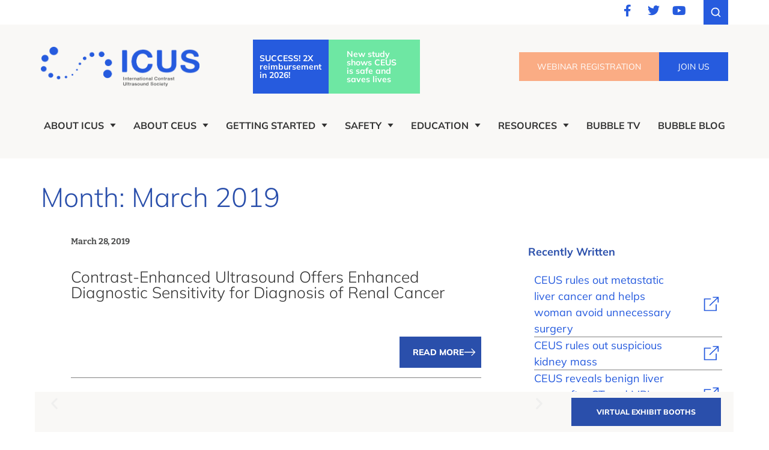

--- FILE ---
content_type: text/html; charset=UTF-8
request_url: https://icus-society.org/2019/03/?catid=20,27
body_size: 37110
content:
<!doctype html>
<html lang="en-US">
<head>
	<meta charset="UTF-8">
		<meta name="viewport" content="width=device-width, initial-scale=1">
	<link rel="profile" href="https://gmpg.org/xfn/11">
	<!-- Manifest added by SuperPWA - Progressive Web Apps Plugin For WordPress -->
<link rel="manifest" href="/superpwa-manifest.json">
<meta name="theme-color" content="#D5E0EB">
<!-- / SuperPWA.com -->
<meta name='robots' content='noindex, follow' />
	<style>img:is([sizes="auto" i], [sizes^="auto," i]) { contain-intrinsic-size: 3000px 1500px }</style>
	
	<!-- This site is optimized with the Yoast SEO plugin v25.8 - https://yoast.com/wordpress/plugins/seo/ -->
	<title>March 2019 - International Contrast Ultrasound Society</title>
	<meta property="og:locale" content="en_US" />
	<meta property="og:type" content="website" />
	<meta property="og:title" content="March 2019 - International Contrast Ultrasound Society" />
	<meta property="og:url" content="https://icus-society.org/2019/03/" />
	<meta property="og:site_name" content="International Contrast Ultrasound Society" />
	<meta property="og:image" content="https://icus-society.org/wp-content/uploads/2022/01/icus-logo-600x200-1.png" />
	<meta property="og:image:width" content="600" />
	<meta property="og:image:height" content="200" />
	<meta property="og:image:type" content="image/png" />
	<meta name="twitter:card" content="summary_large_image" />
	<meta name="twitter:site" content="@icus_society" />
	<script type="application/ld+json" class="yoast-schema-graph">{"@context":"https://schema.org","@graph":[{"@type":"CollectionPage","@id":"https://icus-society.org/2019/03/","url":"https://icus-society.org/2019/03/","name":"March 2019 - International Contrast Ultrasound Society","isPartOf":{"@id":"https://icus-society.org/#website"},"breadcrumb":{"@id":"https://icus-society.org/2019/03/#breadcrumb"},"inLanguage":"en-US"},{"@type":"BreadcrumbList","@id":"https://icus-society.org/2019/03/#breadcrumb","itemListElement":[{"@type":"ListItem","position":1,"name":"Home","item":"https://icus-society.org/"},{"@type":"ListItem","position":2,"name":"Archives for March 2019"}]},{"@type":"WebSite","@id":"https://icus-society.org/#website","url":"https://icus-society.org/","name":"International Contrast Ultrasound Society","description":"","potentialAction":[{"@type":"SearchAction","target":{"@type":"EntryPoint","urlTemplate":"https://icus-society.org/?s={search_term_string}"},"query-input":{"@type":"PropertyValueSpecification","valueRequired":true,"valueName":"search_term_string"}}],"inLanguage":"en-US"}]}</script>
	<!-- / Yoast SEO plugin. -->


<link rel="alternate" type="application/rss+xml" title="International Contrast Ultrasound Society &raquo; Feed" href="https://icus-society.org/feed/" />
<link rel="alternate" type="application/rss+xml" title="International Contrast Ultrasound Society &raquo; Comments Feed" href="https://icus-society.org/comments/feed/" />
<link rel="alternate" type="text/calendar" title="International Contrast Ultrasound Society &raquo; iCal Feed" href="https://icus-society.org/events/?ical=1" />
<script type="text/javascript">
/* <![CDATA[ */
window._wpemojiSettings = {"baseUrl":"https:\/\/s.w.org\/images\/core\/emoji\/16.0.1\/72x72\/","ext":".png","svgUrl":"https:\/\/s.w.org\/images\/core\/emoji\/16.0.1\/svg\/","svgExt":".svg","source":{"concatemoji":"https:\/\/icus-society.org\/wp-includes\/js\/wp-emoji-release.min.js?ver=a49ae85b3beff6b276869ec34119073c"}};
/*! This file is auto-generated */
!function(s,n){var o,i,e;function c(e){try{var t={supportTests:e,timestamp:(new Date).valueOf()};sessionStorage.setItem(o,JSON.stringify(t))}catch(e){}}function p(e,t,n){e.clearRect(0,0,e.canvas.width,e.canvas.height),e.fillText(t,0,0);var t=new Uint32Array(e.getImageData(0,0,e.canvas.width,e.canvas.height).data),a=(e.clearRect(0,0,e.canvas.width,e.canvas.height),e.fillText(n,0,0),new Uint32Array(e.getImageData(0,0,e.canvas.width,e.canvas.height).data));return t.every(function(e,t){return e===a[t]})}function u(e,t){e.clearRect(0,0,e.canvas.width,e.canvas.height),e.fillText(t,0,0);for(var n=e.getImageData(16,16,1,1),a=0;a<n.data.length;a++)if(0!==n.data[a])return!1;return!0}function f(e,t,n,a){switch(t){case"flag":return n(e,"\ud83c\udff3\ufe0f\u200d\u26a7\ufe0f","\ud83c\udff3\ufe0f\u200b\u26a7\ufe0f")?!1:!n(e,"\ud83c\udde8\ud83c\uddf6","\ud83c\udde8\u200b\ud83c\uddf6")&&!n(e,"\ud83c\udff4\udb40\udc67\udb40\udc62\udb40\udc65\udb40\udc6e\udb40\udc67\udb40\udc7f","\ud83c\udff4\u200b\udb40\udc67\u200b\udb40\udc62\u200b\udb40\udc65\u200b\udb40\udc6e\u200b\udb40\udc67\u200b\udb40\udc7f");case"emoji":return!a(e,"\ud83e\udedf")}return!1}function g(e,t,n,a){var r="undefined"!=typeof WorkerGlobalScope&&self instanceof WorkerGlobalScope?new OffscreenCanvas(300,150):s.createElement("canvas"),o=r.getContext("2d",{willReadFrequently:!0}),i=(o.textBaseline="top",o.font="600 32px Arial",{});return e.forEach(function(e){i[e]=t(o,e,n,a)}),i}function t(e){var t=s.createElement("script");t.src=e,t.defer=!0,s.head.appendChild(t)}"undefined"!=typeof Promise&&(o="wpEmojiSettingsSupports",i=["flag","emoji"],n.supports={everything:!0,everythingExceptFlag:!0},e=new Promise(function(e){s.addEventListener("DOMContentLoaded",e,{once:!0})}),new Promise(function(t){var n=function(){try{var e=JSON.parse(sessionStorage.getItem(o));if("object"==typeof e&&"number"==typeof e.timestamp&&(new Date).valueOf()<e.timestamp+604800&&"object"==typeof e.supportTests)return e.supportTests}catch(e){}return null}();if(!n){if("undefined"!=typeof Worker&&"undefined"!=typeof OffscreenCanvas&&"undefined"!=typeof URL&&URL.createObjectURL&&"undefined"!=typeof Blob)try{var e="postMessage("+g.toString()+"("+[JSON.stringify(i),f.toString(),p.toString(),u.toString()].join(",")+"));",a=new Blob([e],{type:"text/javascript"}),r=new Worker(URL.createObjectURL(a),{name:"wpTestEmojiSupports"});return void(r.onmessage=function(e){c(n=e.data),r.terminate(),t(n)})}catch(e){}c(n=g(i,f,p,u))}t(n)}).then(function(e){for(var t in e)n.supports[t]=e[t],n.supports.everything=n.supports.everything&&n.supports[t],"flag"!==t&&(n.supports.everythingExceptFlag=n.supports.everythingExceptFlag&&n.supports[t]);n.supports.everythingExceptFlag=n.supports.everythingExceptFlag&&!n.supports.flag,n.DOMReady=!1,n.readyCallback=function(){n.DOMReady=!0}}).then(function(){return e}).then(function(){var e;n.supports.everything||(n.readyCallback(),(e=n.source||{}).concatemoji?t(e.concatemoji):e.wpemoji&&e.twemoji&&(t(e.twemoji),t(e.wpemoji)))}))}((window,document),window._wpemojiSettings);
/* ]]> */
</script>
<link rel='stylesheet' id='formidable-css' href='https://icus-society.org/wp-content/plugins/formidable/css/formidableforms.css?ver=1191444' type='text/css' media='all' />
<link rel='stylesheet' id='quiz-maker-admin-css' href='https://icus-society.org/wp-content/plugins/quiz-maker/admin/css/admin.css?ver=6.7.0.54' type='text/css' media='all' />
<link rel='stylesheet' id='hello-elementor-theme-style-css' href='https://icus-society.org/wp-content/themes/hello-elementor/theme.min.css?ver=2.4.1' type='text/css' media='all' />
<link rel='stylesheet' id='jet-menu-hello-css' href='https://icus-society.org/wp-content/plugins/jet-menu/integration/themes/hello-elementor/assets/css/style.css?ver=2.4.14' type='text/css' media='all' />
<link rel='stylesheet' id='dashicons-css' href='https://icus-society.org/wp-includes/css/dashicons.min.css?ver=a49ae85b3beff6b276869ec34119073c' type='text/css' media='all' />
<link rel='stylesheet' id='menu-icons-extra-css' href='https://icus-society.org/wp-content/plugins/menu-icons/css/extra.min.css?ver=0.13.18' type='text/css' media='all' />
<style id='wp-emoji-styles-inline-css' type='text/css'>

	img.wp-smiley, img.emoji {
		display: inline !important;
		border: none !important;
		box-shadow: none !important;
		height: 1em !important;
		width: 1em !important;
		margin: 0 0.07em !important;
		vertical-align: -0.1em !important;
		background: none !important;
		padding: 0 !important;
	}
</style>
<link rel='stylesheet' id='wp-block-library-css' href='https://icus-society.org/wp-includes/css/dist/block-library/style.min.css?ver=a49ae85b3beff6b276869ec34119073c' type='text/css' media='all' />
<style id='classic-theme-styles-inline-css' type='text/css'>
/*! This file is auto-generated */
.wp-block-button__link{color:#fff;background-color:#32373c;border-radius:9999px;box-shadow:none;text-decoration:none;padding:calc(.667em + 2px) calc(1.333em + 2px);font-size:1.125em}.wp-block-file__button{background:#32373c;color:#fff;text-decoration:none}
</style>
<link rel='stylesheet' id='gutenberg-pdfjs-css' href='https://icus-society.org/wp-content/plugins/pdfjs-viewer-shortcode/inc/../blocks/dist/style.css?ver=2.2.3' type='text/css' media='all' />
<style id='pdfemb-pdf-embedder-viewer-style-inline-css' type='text/css'>
.wp-block-pdfemb-pdf-embedder-viewer{max-width:none}

</style>
<link rel='stylesheet' id='jet-engine-frontend-css' href='https://icus-society.org/wp-content/plugins/jet-engine/assets/css/frontend.css?ver=3.7.4' type='text/css' media='all' />
<link rel='stylesheet' id='awsm-ead-public-css' href='https://icus-society.org/wp-content/plugins/embed-any-document/css/embed-public.min.css?ver=2.7.7' type='text/css' media='all' />
<style id='global-styles-inline-css' type='text/css'>
:root{--wp--preset--aspect-ratio--square: 1;--wp--preset--aspect-ratio--4-3: 4/3;--wp--preset--aspect-ratio--3-4: 3/4;--wp--preset--aspect-ratio--3-2: 3/2;--wp--preset--aspect-ratio--2-3: 2/3;--wp--preset--aspect-ratio--16-9: 16/9;--wp--preset--aspect-ratio--9-16: 9/16;--wp--preset--color--black: #000000;--wp--preset--color--cyan-bluish-gray: #abb8c3;--wp--preset--color--white: #ffffff;--wp--preset--color--pale-pink: #f78da7;--wp--preset--color--vivid-red: #cf2e2e;--wp--preset--color--luminous-vivid-orange: #ff6900;--wp--preset--color--luminous-vivid-amber: #fcb900;--wp--preset--color--light-green-cyan: #7bdcb5;--wp--preset--color--vivid-green-cyan: #00d084;--wp--preset--color--pale-cyan-blue: #8ed1fc;--wp--preset--color--vivid-cyan-blue: #0693e3;--wp--preset--color--vivid-purple: #9b51e0;--wp--preset--gradient--vivid-cyan-blue-to-vivid-purple: linear-gradient(135deg,rgba(6,147,227,1) 0%,rgb(155,81,224) 100%);--wp--preset--gradient--light-green-cyan-to-vivid-green-cyan: linear-gradient(135deg,rgb(122,220,180) 0%,rgb(0,208,130) 100%);--wp--preset--gradient--luminous-vivid-amber-to-luminous-vivid-orange: linear-gradient(135deg,rgba(252,185,0,1) 0%,rgba(255,105,0,1) 100%);--wp--preset--gradient--luminous-vivid-orange-to-vivid-red: linear-gradient(135deg,rgba(255,105,0,1) 0%,rgb(207,46,46) 100%);--wp--preset--gradient--very-light-gray-to-cyan-bluish-gray: linear-gradient(135deg,rgb(238,238,238) 0%,rgb(169,184,195) 100%);--wp--preset--gradient--cool-to-warm-spectrum: linear-gradient(135deg,rgb(74,234,220) 0%,rgb(151,120,209) 20%,rgb(207,42,186) 40%,rgb(238,44,130) 60%,rgb(251,105,98) 80%,rgb(254,248,76) 100%);--wp--preset--gradient--blush-light-purple: linear-gradient(135deg,rgb(255,206,236) 0%,rgb(152,150,240) 100%);--wp--preset--gradient--blush-bordeaux: linear-gradient(135deg,rgb(254,205,165) 0%,rgb(254,45,45) 50%,rgb(107,0,62) 100%);--wp--preset--gradient--luminous-dusk: linear-gradient(135deg,rgb(255,203,112) 0%,rgb(199,81,192) 50%,rgb(65,88,208) 100%);--wp--preset--gradient--pale-ocean: linear-gradient(135deg,rgb(255,245,203) 0%,rgb(182,227,212) 50%,rgb(51,167,181) 100%);--wp--preset--gradient--electric-grass: linear-gradient(135deg,rgb(202,248,128) 0%,rgb(113,206,126) 100%);--wp--preset--gradient--midnight: linear-gradient(135deg,rgb(2,3,129) 0%,rgb(40,116,252) 100%);--wp--preset--font-size--small: 13px;--wp--preset--font-size--medium: 20px;--wp--preset--font-size--large: 36px;--wp--preset--font-size--x-large: 42px;--wp--preset--spacing--20: 0.44rem;--wp--preset--spacing--30: 0.67rem;--wp--preset--spacing--40: 1rem;--wp--preset--spacing--50: 1.5rem;--wp--preset--spacing--60: 2.25rem;--wp--preset--spacing--70: 3.38rem;--wp--preset--spacing--80: 5.06rem;--wp--preset--shadow--natural: 6px 6px 9px rgba(0, 0, 0, 0.2);--wp--preset--shadow--deep: 12px 12px 50px rgba(0, 0, 0, 0.4);--wp--preset--shadow--sharp: 6px 6px 0px rgba(0, 0, 0, 0.2);--wp--preset--shadow--outlined: 6px 6px 0px -3px rgba(255, 255, 255, 1), 6px 6px rgba(0, 0, 0, 1);--wp--preset--shadow--crisp: 6px 6px 0px rgba(0, 0, 0, 1);}:where(.is-layout-flex){gap: 0.5em;}:where(.is-layout-grid){gap: 0.5em;}body .is-layout-flex{display: flex;}.is-layout-flex{flex-wrap: wrap;align-items: center;}.is-layout-flex > :is(*, div){margin: 0;}body .is-layout-grid{display: grid;}.is-layout-grid > :is(*, div){margin: 0;}:where(.wp-block-columns.is-layout-flex){gap: 2em;}:where(.wp-block-columns.is-layout-grid){gap: 2em;}:where(.wp-block-post-template.is-layout-flex){gap: 1.25em;}:where(.wp-block-post-template.is-layout-grid){gap: 1.25em;}.has-black-color{color: var(--wp--preset--color--black) !important;}.has-cyan-bluish-gray-color{color: var(--wp--preset--color--cyan-bluish-gray) !important;}.has-white-color{color: var(--wp--preset--color--white) !important;}.has-pale-pink-color{color: var(--wp--preset--color--pale-pink) !important;}.has-vivid-red-color{color: var(--wp--preset--color--vivid-red) !important;}.has-luminous-vivid-orange-color{color: var(--wp--preset--color--luminous-vivid-orange) !important;}.has-luminous-vivid-amber-color{color: var(--wp--preset--color--luminous-vivid-amber) !important;}.has-light-green-cyan-color{color: var(--wp--preset--color--light-green-cyan) !important;}.has-vivid-green-cyan-color{color: var(--wp--preset--color--vivid-green-cyan) !important;}.has-pale-cyan-blue-color{color: var(--wp--preset--color--pale-cyan-blue) !important;}.has-vivid-cyan-blue-color{color: var(--wp--preset--color--vivid-cyan-blue) !important;}.has-vivid-purple-color{color: var(--wp--preset--color--vivid-purple) !important;}.has-black-background-color{background-color: var(--wp--preset--color--black) !important;}.has-cyan-bluish-gray-background-color{background-color: var(--wp--preset--color--cyan-bluish-gray) !important;}.has-white-background-color{background-color: var(--wp--preset--color--white) !important;}.has-pale-pink-background-color{background-color: var(--wp--preset--color--pale-pink) !important;}.has-vivid-red-background-color{background-color: var(--wp--preset--color--vivid-red) !important;}.has-luminous-vivid-orange-background-color{background-color: var(--wp--preset--color--luminous-vivid-orange) !important;}.has-luminous-vivid-amber-background-color{background-color: var(--wp--preset--color--luminous-vivid-amber) !important;}.has-light-green-cyan-background-color{background-color: var(--wp--preset--color--light-green-cyan) !important;}.has-vivid-green-cyan-background-color{background-color: var(--wp--preset--color--vivid-green-cyan) !important;}.has-pale-cyan-blue-background-color{background-color: var(--wp--preset--color--pale-cyan-blue) !important;}.has-vivid-cyan-blue-background-color{background-color: var(--wp--preset--color--vivid-cyan-blue) !important;}.has-vivid-purple-background-color{background-color: var(--wp--preset--color--vivid-purple) !important;}.has-black-border-color{border-color: var(--wp--preset--color--black) !important;}.has-cyan-bluish-gray-border-color{border-color: var(--wp--preset--color--cyan-bluish-gray) !important;}.has-white-border-color{border-color: var(--wp--preset--color--white) !important;}.has-pale-pink-border-color{border-color: var(--wp--preset--color--pale-pink) !important;}.has-vivid-red-border-color{border-color: var(--wp--preset--color--vivid-red) !important;}.has-luminous-vivid-orange-border-color{border-color: var(--wp--preset--color--luminous-vivid-orange) !important;}.has-luminous-vivid-amber-border-color{border-color: var(--wp--preset--color--luminous-vivid-amber) !important;}.has-light-green-cyan-border-color{border-color: var(--wp--preset--color--light-green-cyan) !important;}.has-vivid-green-cyan-border-color{border-color: var(--wp--preset--color--vivid-green-cyan) !important;}.has-pale-cyan-blue-border-color{border-color: var(--wp--preset--color--pale-cyan-blue) !important;}.has-vivid-cyan-blue-border-color{border-color: var(--wp--preset--color--vivid-cyan-blue) !important;}.has-vivid-purple-border-color{border-color: var(--wp--preset--color--vivid-purple) !important;}.has-vivid-cyan-blue-to-vivid-purple-gradient-background{background: var(--wp--preset--gradient--vivid-cyan-blue-to-vivid-purple) !important;}.has-light-green-cyan-to-vivid-green-cyan-gradient-background{background: var(--wp--preset--gradient--light-green-cyan-to-vivid-green-cyan) !important;}.has-luminous-vivid-amber-to-luminous-vivid-orange-gradient-background{background: var(--wp--preset--gradient--luminous-vivid-amber-to-luminous-vivid-orange) !important;}.has-luminous-vivid-orange-to-vivid-red-gradient-background{background: var(--wp--preset--gradient--luminous-vivid-orange-to-vivid-red) !important;}.has-very-light-gray-to-cyan-bluish-gray-gradient-background{background: var(--wp--preset--gradient--very-light-gray-to-cyan-bluish-gray) !important;}.has-cool-to-warm-spectrum-gradient-background{background: var(--wp--preset--gradient--cool-to-warm-spectrum) !important;}.has-blush-light-purple-gradient-background{background: var(--wp--preset--gradient--blush-light-purple) !important;}.has-blush-bordeaux-gradient-background{background: var(--wp--preset--gradient--blush-bordeaux) !important;}.has-luminous-dusk-gradient-background{background: var(--wp--preset--gradient--luminous-dusk) !important;}.has-pale-ocean-gradient-background{background: var(--wp--preset--gradient--pale-ocean) !important;}.has-electric-grass-gradient-background{background: var(--wp--preset--gradient--electric-grass) !important;}.has-midnight-gradient-background{background: var(--wp--preset--gradient--midnight) !important;}.has-small-font-size{font-size: var(--wp--preset--font-size--small) !important;}.has-medium-font-size{font-size: var(--wp--preset--font-size--medium) !important;}.has-large-font-size{font-size: var(--wp--preset--font-size--large) !important;}.has-x-large-font-size{font-size: var(--wp--preset--font-size--x-large) !important;}
:where(.wp-block-post-template.is-layout-flex){gap: 1.25em;}:where(.wp-block-post-template.is-layout-grid){gap: 1.25em;}
:where(.wp-block-columns.is-layout-flex){gap: 2em;}:where(.wp-block-columns.is-layout-grid){gap: 2em;}
:root :where(.wp-block-pullquote){font-size: 1.5em;line-height: 1.6;}
</style>
<link rel='stylesheet' id='quiz-maker-css' href='https://icus-society.org/wp-content/plugins/quiz-maker/public/css/quiz-maker-public.css?ver=6.7.0.54' type='text/css' media='all' />
<link rel='stylesheet' id='rtec_styles-css' href='https://icus-society.org/wp-content/plugins/registrations-for-the-events-calendar/css/rtec-styles.css?ver=2.13.6' type='text/css' media='all' />
<link rel='stylesheet' id='tribe-events-v2-single-skeleton-css' href='https://icus-society.org/wp-content/plugins/the-events-calendar/build/css/tribe-events-single-skeleton.css?ver=6.15.11' type='text/css' media='all' />
<link rel='stylesheet' id='tribe-events-v2-single-skeleton-full-css' href='https://icus-society.org/wp-content/plugins/the-events-calendar/build/css/tribe-events-single-full.css?ver=6.15.11' type='text/css' media='all' />
<link rel='stylesheet' id='tec-events-elementor-widgets-base-styles-css' href='https://icus-society.org/wp-content/plugins/the-events-calendar/build/css/integrations/plugins/elementor/widgets/widget-base.css?ver=6.15.11' type='text/css' media='all' />
<link rel='stylesheet' id='eae-css-css' href='https://icus-society.org/wp-content/plugins/addon-elements-for-elementor-page-builder/assets/css/eae.min.css?ver=1.14.1' type='text/css' media='all' />
<link rel='stylesheet' id='eae-peel-css-css' href='https://icus-society.org/wp-content/plugins/addon-elements-for-elementor-page-builder/assets/lib/peel/peel.css?ver=1.14.1' type='text/css' media='all' />
<link rel='stylesheet' id='font-awesome-4-shim-css' href='https://icus-society.org/wp-content/plugins/elementor/assets/lib/font-awesome/css/v4-shims.min.css?ver=1.0' type='text/css' media='all' />
<link rel='stylesheet' id='font-awesome-5-all-css' href='https://icus-society.org/wp-content/plugins/elementor/assets/lib/font-awesome/css/all.min.css?ver=1.0' type='text/css' media='all' />
<link rel='stylesheet' id='vegas-css-css' href='https://icus-society.org/wp-content/plugins/addon-elements-for-elementor-page-builder/assets/lib/vegas/vegas.min.css?ver=2.4.0' type='text/css' media='all' />
<link rel='stylesheet' id='euis-css' href='https://icus-society.org/wp-content/plugins/unlimited-elementor-inner-sections-by-taspristudio/public/css/euis-public.css?ver=1.0.0' type='text/css' media='all' />
<link rel='stylesheet' id='hello-elementor-css' href='https://icus-society.org/wp-content/themes/hello-elementor/style.min.css?ver=2.4.1' type='text/css' media='all' />
<link rel='stylesheet' id='font-awesome-all-css' href='https://icus-society.org/wp-content/plugins/jet-menu/assets/public/lib/font-awesome/css/all.min.css?ver=5.12.0' type='text/css' media='all' />
<link rel='stylesheet' id='font-awesome-v4-shims-css' href='https://icus-society.org/wp-content/plugins/jet-menu/assets/public/lib/font-awesome/css/v4-shims.min.css?ver=5.12.0' type='text/css' media='all' />
<link rel='stylesheet' id='jet-menu-public-styles-css' href='https://icus-society.org/wp-content/plugins/jet-menu/assets/public/css/public.css?ver=2.4.14' type='text/css' media='all' />
<link rel='stylesheet' id='swiper-css' href='https://icus-society.org/wp-content/plugins/elementor/assets/lib/swiper/v8/css/swiper.min.css?ver=8.4.5' type='text/css' media='all' />
<link rel='stylesheet' id='e-swiper-css' href='https://icus-society.org/wp-content/plugins/elementor/assets/css/conditionals/e-swiper.min.css?ver=3.31.3' type='text/css' media='all' />
<link rel='stylesheet' id='elementor-frontend-css' href='https://icus-society.org/wp-content/uploads/elementor/css/custom-frontend.min.css?ver=1768348073' type='text/css' media='all' />
<link rel='stylesheet' id='widget-social-icons-css' href='https://icus-society.org/wp-content/plugins/elementor/assets/css/widget-social-icons.min.css?ver=3.31.3' type='text/css' media='all' />
<link rel='stylesheet' id='e-apple-webkit-css' href='https://icus-society.org/wp-content/uploads/elementor/css/custom-apple-webkit.min.css?ver=1768348073' type='text/css' media='all' />
<link rel='stylesheet' id='widget-image-css' href='https://icus-society.org/wp-content/plugins/elementor/assets/css/widget-image.min.css?ver=3.31.3' type='text/css' media='all' />
<link rel='stylesheet' id='e-sticky-css' href='https://icus-society.org/wp-content/plugins/elementor-pro/assets/css/modules/sticky.min.css?ver=3.31.2' type='text/css' media='all' />
<link rel='stylesheet' id='widget-heading-css' href='https://icus-society.org/wp-content/plugins/elementor/assets/css/widget-heading.min.css?ver=3.31.3' type='text/css' media='all' />
<link rel='stylesheet' id='widget-loop-common-css' href='https://icus-society.org/wp-content/plugins/elementor-pro/assets/css/widget-loop-common.min.css?ver=3.31.2' type='text/css' media='all' />
<link rel='stylesheet' id='widget-loop-carousel-css' href='https://icus-society.org/wp-content/plugins/elementor-pro/assets/css/widget-loop-carousel.min.css?ver=3.31.2' type='text/css' media='all' />
<link rel='stylesheet' id='widget-posts-css' href='https://icus-society.org/wp-content/plugins/elementor-pro/assets/css/widget-posts.min.css?ver=3.31.2' type='text/css' media='all' />
<link rel='stylesheet' id='elementor-icons-css' href='https://icus-society.org/wp-content/plugins/elementor/assets/lib/eicons/css/elementor-icons.min.css?ver=5.43.0' type='text/css' media='all' />
<link rel='stylesheet' id='elementor-post-5-css' href='https://icus-society.org/wp-content/uploads/elementor/css/post-5.css?ver=1768348074' type='text/css' media='all' />
<link rel='stylesheet' id='elementor-post-529-css' href='https://icus-society.org/wp-content/uploads/elementor/css/post-529.css?ver=1768348075' type='text/css' media='all' />
<link rel='stylesheet' id='elementor-post-336-css' href='https://icus-society.org/wp-content/uploads/elementor/css/post-336.css?ver=1768348075' type='text/css' media='all' />
<link rel='stylesheet' id='elementor-post-4168-css' href='https://icus-society.org/wp-content/uploads/elementor/css/post-4168.css?ver=1768348696' type='text/css' media='all' />
<link rel='stylesheet' id='hello-elementor-child-style-css' href='https://icus-society.org/wp-content/themes/hello-theme-child-master/style.css?ver=1.0.0' type='text/css' media='all' />
<link rel='stylesheet' id='icus-basic-style-css' href='https://icus-society.org/wp-content/themes/hello-theme-child-master/library/css/style.css?ver=1.0.1' type='text/css' media='all' />
<link rel='stylesheet' id='eael-general-css' href='https://icus-society.org/wp-content/plugins/essential-addons-for-elementor-lite/assets/front-end/css/view/general.min.css?ver=6.3.0' type='text/css' media='all' />
<link rel='stylesheet' id='ecs-styles-css' href='https://icus-society.org/wp-content/plugins/ele-custom-skin/assets/css/ecs-style.css?ver=3.1.9' type='text/css' media='all' />
<link rel='stylesheet' id='elementor-post-4044-css' href='https://icus-society.org/wp-content/uploads/elementor/css/post-4044.css?ver=1635763235' type='text/css' media='all' />
<link rel='stylesheet' id='elementor-post-4097-css' href='https://icus-society.org/wp-content/uploads/elementor/css/post-4097.css?ver=1635761084' type='text/css' media='all' />
<link rel='stylesheet' id='elementor-post-4291-css' href='https://icus-society.org/wp-content/uploads/elementor/css/post-4291.css?ver=1635822630' type='text/css' media='all' />
<link rel='stylesheet' id='elementor-gf-local-mulish-css' href='https://icus-society.org/wp-content/uploads/elementor/google-fonts/css/mulish.css?ver=1756385729' type='text/css' media='all' />
<link rel='stylesheet' id='elementor-gf-local-titilliumweb-css' href='https://icus-society.org/wp-content/uploads/elementor/google-fonts/css/titilliumweb.css?ver=1756385730' type='text/css' media='all' />
<link rel='stylesheet' id='elementor-gf-local-bitter-css' href='https://icus-society.org/wp-content/uploads/elementor/google-fonts/css/bitter.css?ver=1756385733' type='text/css' media='all' />
<link rel='stylesheet' id='elementor-icons-shared-0-css' href='https://icus-society.org/wp-content/plugins/elementor/assets/lib/font-awesome/css/fontawesome.min.css?ver=5.15.3' type='text/css' media='all' />
<link rel='stylesheet' id='elementor-icons-fa-brands-css' href='https://icus-society.org/wp-content/plugins/elementor/assets/lib/font-awesome/css/brands.min.css?ver=5.15.3' type='text/css' media='all' />
<link rel='stylesheet' id='elementor-icons-fa-solid-css' href='https://icus-society.org/wp-content/plugins/elementor/assets/lib/font-awesome/css/solid.min.css?ver=5.15.3' type='text/css' media='all' />
<script type="text/javascript" src="https://icus-society.org/wp-includes/js/jquery/jquery.min.js?ver=3.7.1" id="jquery-core-js"></script>
<script type="text/javascript" src="https://icus-society.org/wp-includes/js/jquery/jquery-migrate.min.js?ver=3.4.1" id="jquery-migrate-js"></script>
<script type="text/javascript" src="https://icus-society.org/wp-content/plugins/addon-elements-for-elementor-page-builder/assets/js/iconHelper.js?ver=1.0" id="eae-iconHelper-js"></script>
<script type="text/javascript" src="https://icus-society.org/wp-content/plugins/unlimited-elementor-inner-sections-by-taspristudio/public/js/euis-public.js?ver=1.0.0" id="euis-js"></script>
<script type="text/javascript" src="https://icus-society.org/wp-content/themes/hello-theme-child-master/assets/js/icus-scripts.js?ver=a49ae85b3beff6b276869ec34119073c" id="icus_script-js"></script>
<script type="text/javascript" id="ecs_ajax_load-js-extra">
/* <![CDATA[ */
var ecs_ajax_params = {"ajaxurl":"https:\/\/icus-society.org\/wp-admin\/admin-ajax.php","posts":"{\"year\":2019,\"monthnum\":3,\"error\":\"\",\"m\":\"\",\"p\":0,\"post_parent\":\"\",\"subpost\":\"\",\"subpost_id\":\"\",\"attachment\":\"\",\"attachment_id\":0,\"name\":\"\",\"pagename\":\"\",\"page_id\":0,\"second\":\"\",\"minute\":\"\",\"hour\":\"\",\"day\":0,\"w\":0,\"category_name\":\"\",\"tag\":\"\",\"cat\":\"\",\"tag_id\":\"\",\"author\":\"\",\"author_name\":\"\",\"feed\":\"\",\"tb\":\"\",\"paged\":0,\"meta_key\":\"\",\"meta_value\":\"\",\"preview\":\"\",\"s\":\"\",\"sentence\":\"\",\"title\":\"\",\"fields\":\"all\",\"menu_order\":\"\",\"embed\":\"\",\"category__in\":[],\"category__not_in\":[],\"category__and\":[],\"post__in\":[],\"post__not_in\":[],\"post_name__in\":[],\"tag__in\":[],\"tag__not_in\":[],\"tag__and\":[],\"tag_slug__in\":[],\"tag_slug__and\":[],\"post_parent__in\":[],\"post_parent__not_in\":[],\"author__in\":[],\"author__not_in\":[],\"search_columns\":[],\"ignore_sticky_posts\":false,\"suppress_filters\":false,\"cache_results\":true,\"update_post_term_cache\":true,\"update_menu_item_cache\":false,\"lazy_load_term_meta\":true,\"update_post_meta_cache\":true,\"post_type\":\"\",\"posts_per_page\":20,\"nopaging\":false,\"comments_per_page\":\"50\",\"no_found_rows\":false,\"order\":\"DESC\"}"};
/* ]]> */
</script>
<script type="text/javascript" src="https://icus-society.org/wp-content/plugins/ele-custom-skin/assets/js/ecs_ajax_pagination.js?ver=3.1.9" id="ecs_ajax_load-js"></script>
<script type="text/javascript" src="https://icus-society.org/wp-content/plugins/ele-custom-skin/assets/js/ecs.js?ver=3.1.9" id="ecs-script-js"></script>
<link rel="https://api.w.org/" href="https://icus-society.org/wp-json/" /><link rel="EditURI" type="application/rsd+xml" title="RSD" href="https://icus-society.org/xmlrpc.php?rsd" />
        <script type="text/javascript">
        var ajaxurl = 'https://icus-society.org/wp-admin/admin-ajax.php';
        </script>
    <meta name="tec-api-version" content="v1"><meta name="tec-api-origin" content="https://icus-society.org"><link rel="alternate" href="https://icus-society.org/wp-json/tribe/events/v1/" /><!-- Google tag (gtag.js) -->
<script async src="https://www.googletagmanager.com/gtag/js?id=G-JF2B9J7317"></script>
<script>
  window.dataLayer = window.dataLayer || [];
  function gtag(){dataLayer.push(arguments);}
  gtag('js', new Date());

  gtag('config', 'G-JF2B9J7317');
</script>

<!-- Google Tag Manager -->
<script>(function(w,d,s,l,i){w[l]=w[l]||[];w[l].push({'gtm.start':
new Date().getTime(),event:'gtm.js'});var f=d.getElementsByTagName(s)[0],
j=d.createElement(s),dl=l!='dataLayer'?'&l='+l:'';j.async=true;j.src=
'https://www.googletagmanager.com/gtm.js?id='+i+dl;f.parentNode.insertBefore(j,f);
})(window,document,'script','dataLayer','GTM-MCWM4W9');</script>
<!-- End Google Tag Manager -->
<meta name="generator" content="Elementor 3.31.3; features: additional_custom_breakpoints, e_element_cache; settings: css_print_method-external, google_font-enabled, font_display-auto">
			<style>
				.e-con.e-parent:nth-of-type(n+4):not(.e-lazyloaded):not(.e-no-lazyload),
				.e-con.e-parent:nth-of-type(n+4):not(.e-lazyloaded):not(.e-no-lazyload) * {
					background-image: none !important;
				}
				@media screen and (max-height: 1024px) {
					.e-con.e-parent:nth-of-type(n+3):not(.e-lazyloaded):not(.e-no-lazyload),
					.e-con.e-parent:nth-of-type(n+3):not(.e-lazyloaded):not(.e-no-lazyload) * {
						background-image: none !important;
					}
				}
				@media screen and (max-height: 640px) {
					.e-con.e-parent:nth-of-type(n+2):not(.e-lazyloaded):not(.e-no-lazyload),
					.e-con.e-parent:nth-of-type(n+2):not(.e-lazyloaded):not(.e-no-lazyload) * {
						background-image: none !important;
					}
				}
			</style>
			<meta name="generator" content="Powered by Slider Revolution 6.5.8 - responsive, Mobile-Friendly Slider Plugin for WordPress with comfortable drag and drop interface." />
<link rel="icon" href="https://icus-society.org/wp-content/uploads/2021/09/favicon-96x96-1.png" sizes="32x32" />
<link rel="icon" href="https://icus-society.org/wp-content/uploads/2021/09/favicon-96x96-1.png" sizes="192x192" />
<link rel="apple-touch-icon" href="https://icus-society.org/wp-content/uploads/2021/09/favicon-96x96-1.png" />
<meta name="msapplication-TileImage" content="https://icus-society.org/wp-content/uploads/2021/09/favicon-96x96-1.png" />
<script type="text/javascript">function setREVStartSize(e){
			//window.requestAnimationFrame(function() {				 
				window.RSIW = window.RSIW===undefined ? window.innerWidth : window.RSIW;	
				window.RSIH = window.RSIH===undefined ? window.innerHeight : window.RSIH;	
				try {								
					var pw = document.getElementById(e.c).parentNode.offsetWidth,
						newh;
					pw = pw===0 || isNaN(pw) ? window.RSIW : pw;
					e.tabw = e.tabw===undefined ? 0 : parseInt(e.tabw);
					e.thumbw = e.thumbw===undefined ? 0 : parseInt(e.thumbw);
					e.tabh = e.tabh===undefined ? 0 : parseInt(e.tabh);
					e.thumbh = e.thumbh===undefined ? 0 : parseInt(e.thumbh);
					e.tabhide = e.tabhide===undefined ? 0 : parseInt(e.tabhide);
					e.thumbhide = e.thumbhide===undefined ? 0 : parseInt(e.thumbhide);
					e.mh = e.mh===undefined || e.mh=="" || e.mh==="auto" ? 0 : parseInt(e.mh,0);		
					if(e.layout==="fullscreen" || e.l==="fullscreen") 						
						newh = Math.max(e.mh,window.RSIH);					
					else{					
						e.gw = Array.isArray(e.gw) ? e.gw : [e.gw];
						for (var i in e.rl) if (e.gw[i]===undefined || e.gw[i]===0) e.gw[i] = e.gw[i-1];					
						e.gh = e.el===undefined || e.el==="" || (Array.isArray(e.el) && e.el.length==0)? e.gh : e.el;
						e.gh = Array.isArray(e.gh) ? e.gh : [e.gh];
						for (var i in e.rl) if (e.gh[i]===undefined || e.gh[i]===0) e.gh[i] = e.gh[i-1];
											
						var nl = new Array(e.rl.length),
							ix = 0,						
							sl;					
						e.tabw = e.tabhide>=pw ? 0 : e.tabw;
						e.thumbw = e.thumbhide>=pw ? 0 : e.thumbw;
						e.tabh = e.tabhide>=pw ? 0 : e.tabh;
						e.thumbh = e.thumbhide>=pw ? 0 : e.thumbh;					
						for (var i in e.rl) nl[i] = e.rl[i]<window.RSIW ? 0 : e.rl[i];
						sl = nl[0];									
						for (var i in nl) if (sl>nl[i] && nl[i]>0) { sl = nl[i]; ix=i;}															
						var m = pw>(e.gw[ix]+e.tabw+e.thumbw) ? 1 : (pw-(e.tabw+e.thumbw)) / (e.gw[ix]);					
						newh =  (e.gh[ix] * m) + (e.tabh + e.thumbh);
					}
					var el = document.getElementById(e.c);
					if (el!==null && el) el.style.height = newh+"px";					
					el = document.getElementById(e.c+"_wrapper");
					if (el!==null && el) {
						el.style.height = newh+"px";
						el.style.display = "block";
					}
				} catch(e){
					console.log("Failure at Presize of Slider:" + e)
				}					   
			//});
		  };</script>
</head>
<body data-rsssl=1 class="archive date wp-theme-hello-elementor wp-child-theme-hello-theme-child-master tribe-no-js jet-desktop-menu-active elementor-page-4168 elementor-default elementor-template-full-width elementor-kit-5">

<!-- Google Tag Manager (noscript) -->
<noscript><iframe src="https://www.googletagmanager.com/ns.html?id=GTM-MCWM4W9"
height="0" width="0" style="display:none;visibility:hidden"></iframe></noscript>
<!-- End Google Tag Manager (noscript) -->		<header data-elementor-type="header" data-elementor-id="529" class="elementor elementor-529 elementor-location-header" data-elementor-post-type="elementor_library">
					<section class="has_eae_slider elementor-section elementor-top-section elementor-element elementor-element-4753731 fullScreenSearch elementor-section-boxed elementor-section-height-default elementor-section-height-default" data-eae-slider="44097" data-id="4753731" data-element_type="section" data-settings="{&quot;jet_parallax_layout_list&quot;:[{&quot;jet_parallax_layout_image&quot;:{&quot;url&quot;:&quot;&quot;,&quot;id&quot;:&quot;&quot;,&quot;size&quot;:&quot;&quot;},&quot;_id&quot;:&quot;99b006c&quot;,&quot;jet_parallax_layout_image_laptop&quot;:{&quot;url&quot;:&quot;&quot;,&quot;id&quot;:&quot;&quot;,&quot;size&quot;:&quot;&quot;},&quot;jet_parallax_layout_image_tablet&quot;:{&quot;url&quot;:&quot;&quot;,&quot;id&quot;:&quot;&quot;,&quot;size&quot;:&quot;&quot;},&quot;jet_parallax_layout_image_mobile&quot;:{&quot;url&quot;:&quot;&quot;,&quot;id&quot;:&quot;&quot;,&quot;size&quot;:&quot;&quot;},&quot;jet_parallax_layout_speed&quot;:{&quot;unit&quot;:&quot;%&quot;,&quot;size&quot;:50,&quot;sizes&quot;:[]},&quot;jet_parallax_layout_type&quot;:&quot;scroll&quot;,&quot;jet_parallax_layout_direction&quot;:&quot;1&quot;,&quot;jet_parallax_layout_fx_direction&quot;:null,&quot;jet_parallax_layout_z_index&quot;:&quot;&quot;,&quot;jet_parallax_layout_bg_x&quot;:50,&quot;jet_parallax_layout_bg_x_laptop&quot;:&quot;&quot;,&quot;jet_parallax_layout_bg_x_tablet&quot;:&quot;&quot;,&quot;jet_parallax_layout_bg_x_mobile&quot;:&quot;&quot;,&quot;jet_parallax_layout_bg_y&quot;:50,&quot;jet_parallax_layout_bg_y_laptop&quot;:&quot;&quot;,&quot;jet_parallax_layout_bg_y_tablet&quot;:&quot;&quot;,&quot;jet_parallax_layout_bg_y_mobile&quot;:&quot;&quot;,&quot;jet_parallax_layout_bg_size&quot;:&quot;auto&quot;,&quot;jet_parallax_layout_bg_size_laptop&quot;:&quot;&quot;,&quot;jet_parallax_layout_bg_size_tablet&quot;:&quot;&quot;,&quot;jet_parallax_layout_bg_size_mobile&quot;:&quot;&quot;,&quot;jet_parallax_layout_animation_prop&quot;:&quot;transform&quot;,&quot;jet_parallax_layout_on&quot;:[&quot;desktop&quot;,&quot;tablet&quot;]}],&quot;background_background&quot;:&quot;classic&quot;}">
						<div class="elementor-container elementor-column-gap-default">
					<div class="has_eae_slider elementor-column elementor-col-100 elementor-top-column elementor-element elementor-element-104508b" data-eae-slider="82011" data-id="104508b" data-element_type="column">
			<div class="elementor-widget-wrap elementor-element-populated">
						<div class="elementor-element elementor-element-2cf1d97 searchElement elementor-widget elementor-widget-wp-widget-search" data-id="2cf1d97" data-element_type="widget" data-widget_type="wp-widget-search.default">
				<div class="elementor-widget-container">
					<form role="search" method="get" class="search-form icus-search-form" action="https://icus-society.org">
	<label>
		<span class="screen-reader-text">Search for:</span>
		<span class="search-icon-svg"><svg xmlns="http://www.w3.org/2000/svg" width="24" height="24" viewBox="0 0 24 24" fill="none"><path d="M20.71 19.29L17.31 15.9C18.407 14.5025 19.0022 12.7767 19 11C19 9.41775 18.5308 7.87103 17.6518 6.55544C16.7727 5.23985 15.5233 4.21447 14.0615 3.60897C12.5997 3.00347 10.9911 2.84504 9.43928 3.15372C7.88743 3.4624 6.46197 4.22433 5.34315 5.34315C4.22433 6.46197 3.4624 7.88743 3.15372 9.43928C2.84504 10.9911 3.00347 12.5997 3.60897 14.0615C4.21447 15.5233 5.23985 16.7727 6.55544 17.6518C7.87103 18.5308 9.41775 19 11 19C12.7767 19.0022 14.5025 18.407 15.9 17.31L19.29 20.71C19.383 20.8037 19.4936 20.8781 19.6154 20.9289C19.7373 20.9797 19.868 21.0058 20 21.0058C20.132 21.0058 20.2627 20.9797 20.3846 20.9289C20.5064 20.8781 20.617 20.8037 20.71 20.71C20.8037 20.617 20.8781 20.5064 20.9289 20.3846C20.9797 20.2627 21.0058 20.132 21.0058 20C21.0058 19.868 20.9797 19.7373 20.9289 19.6154C20.8781 19.4936 20.8037 19.383 20.71 19.29ZM5 11C5 9.81332 5.3519 8.65328 6.01119 7.66658C6.67047 6.67989 7.60755 5.91085 8.7039 5.45673C9.80026 5.0026 11.0067 4.88378 12.1705 5.11529C13.3344 5.3468 14.4035 5.91825 15.2426 6.75736C16.0818 7.59648 16.6532 8.66558 16.8847 9.82946C17.1162 10.9933 16.9974 12.1997 16.5433 13.2961C16.0892 14.3925 15.3201 15.3295 14.3334 15.9888C13.3467 16.6481 12.1867 17 11 17C9.4087 17 7.88258 16.3679 6.75736 15.2426C5.63214 14.1174 5 12.5913 5 11Z" fill="white"></path></svg></span>
		<input type="search" class="search-field" placeholder="" value="" name="s" title="Search for:" />
	</label>
	<div class="close_btn">
		<a href="#" class="closeSearch" title="Close"><svg width="14" height="14" viewBox="0 0 14 14" fill="none" xmlns="http://www.w3.org/2000/svg"><path d="M0.293723 0.293723C0.386594 0.200617 0.496921 0.126747 0.618385 0.076345C0.739849 0.0259431 0.870063 0 1.00157 0C1.13307 0 1.26329 0.0259431 1.38475 0.076345C1.50622 0.126747 1.61654 0.200617 1.70941 0.293723L7.00026 5.58657L12.2911 0.293723C12.3841 0.200767 12.4944 0.127031 12.6159 0.0767236C12.7373 0.0264163 12.8675 0.000523453 12.999 0.000523453C13.1304 0.000523453 13.2606 0.0264163 13.382 0.0767236C13.5035 0.127031 13.6138 0.200767 13.7068 0.293723C13.7998 0.386679 13.8735 0.497033 13.9238 0.618485C13.9741 0.739938 14 0.87011 14 1.00157C14 1.13303 13.9741 1.2632 13.9238 1.38465C13.8735 1.50611 13.7998 1.61646 13.7068 1.70941L8.41395 7.00026L13.7068 12.2911C13.7998 12.3841 13.8735 12.4944 13.9238 12.6159C13.9741 12.7373 14 12.8675 14 12.999C14 13.1304 13.9741 13.2606 13.9238 13.382C13.8735 13.5035 13.7998 13.6138 13.7068 13.7068C13.6138 13.7998 13.5035 13.8735 13.382 13.9238C13.2606 13.9741 13.1304 14 12.999 14C12.8675 14 12.7373 13.9741 12.6159 13.9238C12.4944 13.8735 12.3841 13.7998 12.2911 13.7068L7.00026 8.41395L1.70941 13.7068C1.61646 13.7998 1.50611 13.8735 1.38465 13.9238C1.2632 13.9741 1.13303 14 1.00157 14C0.87011 14 0.739938 13.9741 0.618485 13.9238C0.497033 13.8735 0.386679 13.7998 0.293723 13.7068C0.200767 13.6138 0.127031 13.5035 0.0767236 13.382C0.0264163 13.2606 0.000523453 13.1304 0.000523453 12.999C0.000523453 12.8675 0.0264163 12.7373 0.0767236 12.6159C0.127031 12.4944 0.200767 12.3841 0.293723 12.2911L5.58657 7.00026L0.293723 1.70941C0.200617 1.61654 0.126747 1.50622 0.076345 1.38475C0.0259431 1.26329 0 1.13307 0 1.00157C0 0.870063 0.0259431 0.739849 0.076345 0.618385C0.126747 0.496921 0.200617 0.386594 0.293723 0.293723Z" fill="white"/></svg></a>
	</div>
</form>				</div>
				</div>
					</div>
		</div>
					</div>
		</section>
				<section class="has_eae_slider elementor-section elementor-top-section elementor-element elementor-element-764bcf0 elementor-section-content-middle preheader elementor-section-boxed elementor-section-height-default elementor-section-height-default" data-eae-slider="90040" data-id="764bcf0" data-element_type="section" data-settings="{&quot;jet_parallax_layout_list&quot;:[{&quot;jet_parallax_layout_image&quot;:{&quot;url&quot;:&quot;&quot;,&quot;id&quot;:&quot;&quot;,&quot;size&quot;:&quot;&quot;},&quot;_id&quot;:&quot;ce8f45b&quot;,&quot;jet_parallax_layout_image_laptop&quot;:{&quot;url&quot;:&quot;&quot;,&quot;id&quot;:&quot;&quot;,&quot;size&quot;:&quot;&quot;},&quot;jet_parallax_layout_image_tablet&quot;:{&quot;url&quot;:&quot;&quot;,&quot;id&quot;:&quot;&quot;,&quot;size&quot;:&quot;&quot;},&quot;jet_parallax_layout_image_mobile&quot;:{&quot;url&quot;:&quot;&quot;,&quot;id&quot;:&quot;&quot;,&quot;size&quot;:&quot;&quot;},&quot;jet_parallax_layout_speed&quot;:{&quot;unit&quot;:&quot;%&quot;,&quot;size&quot;:50,&quot;sizes&quot;:[]},&quot;jet_parallax_layout_type&quot;:&quot;scroll&quot;,&quot;jet_parallax_layout_direction&quot;:&quot;1&quot;,&quot;jet_parallax_layout_fx_direction&quot;:null,&quot;jet_parallax_layout_z_index&quot;:&quot;&quot;,&quot;jet_parallax_layout_bg_x&quot;:50,&quot;jet_parallax_layout_bg_x_laptop&quot;:&quot;&quot;,&quot;jet_parallax_layout_bg_x_tablet&quot;:&quot;&quot;,&quot;jet_parallax_layout_bg_x_mobile&quot;:&quot;&quot;,&quot;jet_parallax_layout_bg_y&quot;:50,&quot;jet_parallax_layout_bg_y_laptop&quot;:&quot;&quot;,&quot;jet_parallax_layout_bg_y_tablet&quot;:&quot;&quot;,&quot;jet_parallax_layout_bg_y_mobile&quot;:&quot;&quot;,&quot;jet_parallax_layout_bg_size&quot;:&quot;auto&quot;,&quot;jet_parallax_layout_bg_size_laptop&quot;:&quot;&quot;,&quot;jet_parallax_layout_bg_size_tablet&quot;:&quot;&quot;,&quot;jet_parallax_layout_bg_size_mobile&quot;:&quot;&quot;,&quot;jet_parallax_layout_animation_prop&quot;:&quot;transform&quot;,&quot;jet_parallax_layout_on&quot;:[&quot;desktop&quot;,&quot;tablet&quot;]}],&quot;background_background&quot;:&quot;classic&quot;}">
						<div class="elementor-container elementor-column-gap-no">
					<div class="has_eae_slider elementor-column elementor-col-100 elementor-top-column elementor-element elementor-element-3d279f3 flex-nowrap" data-eae-slider="89048" data-id="3d279f3" data-element_type="column">
			<div class="elementor-widget-wrap elementor-element-populated">
						<div class="elementor-element elementor-element-8f4581a elementor-shape-square e-grid-align-right top_social elementor-widget__width-auto elementor-grid-0 elementor-widget elementor-widget-social-icons" data-id="8f4581a" data-element_type="widget" data-widget_type="social-icons.default">
				<div class="elementor-widget-container">
							<div class="elementor-social-icons-wrapper elementor-grid" role="list">
							<span class="elementor-grid-item" role="listitem">
					<a class="elementor-icon elementor-social-icon elementor-social-icon-facebook-f elementor-repeater-item-c0ee631" href="https://www.facebook.com/ICUS-Society-158791274205455/" target="_blank">
						<span class="elementor-screen-only">Facebook-f</span>
						<i class="fab fa-facebook-f"></i>					</a>
				</span>
							<span class="elementor-grid-item" role="listitem">
					<a class="elementor-icon elementor-social-icon elementor-social-icon-twitter elementor-repeater-item-8d7af58" href="https://twitter.com/icus_society" target="_blank">
						<span class="elementor-screen-only">Twitter</span>
						<i class="fab fa-twitter"></i>					</a>
				</span>
							<span class="elementor-grid-item" role="listitem">
					<a class="elementor-icon elementor-social-icon elementor-social-icon-youtube elementor-repeater-item-e7e4e15" href="https://www.youtube.com/user/ContrastUltrasound" target="_blank">
						<span class="elementor-screen-only">Youtube</span>
						<i class="fab fa-youtube"></i>					</a>
				</span>
					</div>
						</div>
				</div>
				<div class="elementor-element elementor-element-dc3f7d6 elementor-align-right searchToggler-btn elementor-widget__width-auto elementor-widget elementor-widget-button" data-id="dc3f7d6" data-element_type="widget" data-widget_type="button.default">
				<div class="elementor-widget-container">
									<div class="elementor-button-wrapper">
					<a class="elementor-button elementor-button-link elementor-size-sm" href="#" id="searchToggler">
						<span class="elementor-button-content-wrapper">
						<span class="elementor-button-icon">
				<svg xmlns="http://www.w3.org/2000/svg" width="24" height="24" viewBox="0 0 24 24" fill="none"><path d="M20.71 19.29L17.31 15.9C18.407 14.5025 19.0022 12.7767 19 11C19 9.41775 18.5308 7.87103 17.6518 6.55544C16.7727 5.23985 15.5233 4.21447 14.0615 3.60897C12.5997 3.00347 10.9911 2.84504 9.43928 3.15372C7.88743 3.4624 6.46197 4.22433 5.34315 5.34315C4.22433 6.46197 3.4624 7.88743 3.15372 9.43928C2.84504 10.9911 3.00347 12.5997 3.60897 14.0615C4.21447 15.5233 5.23985 16.7727 6.55544 17.6518C7.87103 18.5308 9.41775 19 11 19C12.7767 19.0022 14.5025 18.407 15.9 17.31L19.29 20.71C19.383 20.8037 19.4936 20.8781 19.6154 20.9289C19.7373 20.9797 19.868 21.0058 20 21.0058C20.132 21.0058 20.2627 20.9797 20.3846 20.9289C20.5064 20.8781 20.617 20.8037 20.71 20.71C20.8037 20.617 20.8781 20.5064 20.9289 20.3846C20.9797 20.2627 21.0058 20.132 21.0058 20C21.0058 19.868 20.9797 19.7373 20.9289 19.6154C20.8781 19.4936 20.8037 19.383 20.71 19.29ZM5 11C5 9.81332 5.3519 8.65328 6.01119 7.66658C6.67047 6.67989 7.60755 5.91085 8.7039 5.45673C9.80026 5.0026 11.0067 4.88378 12.1705 5.11529C13.3344 5.3468 14.4035 5.91825 15.2426 6.75736C16.0818 7.59648 16.6532 8.66558 16.8847 9.82946C17.1162 10.9933 16.9974 12.1997 16.5433 13.2961C16.0892 14.3925 15.3201 15.3295 14.3334 15.9888C13.3467 16.6481 12.1867 17 11 17C9.4087 17 7.88258 16.3679 6.75736 15.2426C5.63214 14.1174 5 12.5913 5 11Z" fill="white"></path></svg>			</span>
								</span>
					</a>
				</div>
								</div>
				</div>
					</div>
		</div>
					</div>
		</section>
				<section class="has_eae_slider elementor-section elementor-top-section elementor-element elementor-element-4dd145b elementor-hidden-desktop elementor-hidden-laptop elementor-section-boxed elementor-section-height-default elementor-section-height-default" data-eae-slider="67762" data-id="4dd145b" data-element_type="section" data-settings="{&quot;jet_parallax_layout_list&quot;:[{&quot;jet_parallax_layout_image&quot;:{&quot;url&quot;:&quot;&quot;,&quot;id&quot;:&quot;&quot;,&quot;size&quot;:&quot;&quot;},&quot;_id&quot;:&quot;c799c46&quot;,&quot;jet_parallax_layout_image_laptop&quot;:{&quot;url&quot;:&quot;&quot;,&quot;id&quot;:&quot;&quot;,&quot;size&quot;:&quot;&quot;},&quot;jet_parallax_layout_image_tablet&quot;:{&quot;url&quot;:&quot;&quot;,&quot;id&quot;:&quot;&quot;,&quot;size&quot;:&quot;&quot;},&quot;jet_parallax_layout_image_mobile&quot;:{&quot;url&quot;:&quot;&quot;,&quot;id&quot;:&quot;&quot;,&quot;size&quot;:&quot;&quot;},&quot;jet_parallax_layout_speed&quot;:{&quot;unit&quot;:&quot;%&quot;,&quot;size&quot;:50,&quot;sizes&quot;:[]},&quot;jet_parallax_layout_type&quot;:&quot;scroll&quot;,&quot;jet_parallax_layout_direction&quot;:&quot;1&quot;,&quot;jet_parallax_layout_fx_direction&quot;:null,&quot;jet_parallax_layout_z_index&quot;:&quot;&quot;,&quot;jet_parallax_layout_bg_x&quot;:50,&quot;jet_parallax_layout_bg_x_laptop&quot;:&quot;&quot;,&quot;jet_parallax_layout_bg_x_tablet&quot;:&quot;&quot;,&quot;jet_parallax_layout_bg_x_mobile&quot;:&quot;&quot;,&quot;jet_parallax_layout_bg_y&quot;:50,&quot;jet_parallax_layout_bg_y_laptop&quot;:&quot;&quot;,&quot;jet_parallax_layout_bg_y_tablet&quot;:&quot;&quot;,&quot;jet_parallax_layout_bg_y_mobile&quot;:&quot;&quot;,&quot;jet_parallax_layout_bg_size&quot;:&quot;auto&quot;,&quot;jet_parallax_layout_bg_size_laptop&quot;:&quot;&quot;,&quot;jet_parallax_layout_bg_size_tablet&quot;:&quot;&quot;,&quot;jet_parallax_layout_bg_size_mobile&quot;:&quot;&quot;,&quot;jet_parallax_layout_animation_prop&quot;:&quot;transform&quot;,&quot;jet_parallax_layout_on&quot;:[&quot;desktop&quot;,&quot;tablet&quot;]}],&quot;background_background&quot;:&quot;classic&quot;,&quot;sticky&quot;:&quot;top&quot;,&quot;sticky_on&quot;:[&quot;tablet&quot;,&quot;mobile&quot;],&quot;sticky_offset_mobile&quot;:0,&quot;sticky_effects_offset_mobile&quot;:0,&quot;sticky_offset&quot;:0,&quot;sticky_effects_offset&quot;:0,&quot;sticky_anchor_link_offset&quot;:0}">
						<div class="elementor-container elementor-column-gap-default">
					<div class="has_eae_slider elementor-column elementor-col-25 elementor-top-column elementor-element elementor-element-b064882" data-eae-slider="26426" data-id="b064882" data-element_type="column">
			<div class="elementor-widget-wrap">
							</div>
		</div>
				<div class="has_eae_slider elementor-column elementor-col-50 elementor-top-column elementor-element elementor-element-3cfc594" data-eae-slider="49064" data-id="3cfc594" data-element_type="column">
			<div class="elementor-widget-wrap elementor-element-populated">
						<div class="elementor-element elementor-element-ca403e7 elementor-widget elementor-widget-image" data-id="ca403e7" data-element_type="widget" data-widget_type="image.default">
				<div class="elementor-widget-container">
																<a href="https://icus-society.org/">
							<img width="300" height="75" src="https://icus-society.org/wp-content/uploads/2021/07/logo_557-300x75.png" class="attachment-medium size-medium wp-image-1821" alt="" srcset="https://icus-society.org/wp-content/uploads/2021/07/logo_557-300x75.png 300w, https://icus-society.org/wp-content/uploads/2021/07/logo_557.png 557w" sizes="(max-width: 300px) 100vw, 300px" />								</a>
															</div>
				</div>
					</div>
		</div>
				<div class="has_eae_slider elementor-column elementor-col-25 elementor-top-column elementor-element elementor-element-c9cb115" data-eae-slider="84312" data-id="c9cb115" data-element_type="column">
			<div class="elementor-widget-wrap elementor-element-populated">
						<div class="elementor-element elementor-element-d006aa4 elementor-widget elementor-widget-jet-mobile-menu" data-id="d006aa4" data-element_type="widget" data-widget_type="jet-mobile-menu.default">
				<div class="elementor-widget-container">
					<div  id="jet-mobile-menu-6976533532a03" class="jet-mobile-menu jet-mobile-menu--location-wp-nav" data-menu-id="17" data-menu-options="{&quot;menuUniqId&quot;:&quot;6976533532a03&quot;,&quot;menuId&quot;:&quot;17&quot;,&quot;mobileMenuId&quot;:&quot;21&quot;,&quot;location&quot;:&quot;wp-nav&quot;,&quot;menuLocation&quot;:false,&quot;menuLayout&quot;:&quot;slide-out&quot;,&quot;togglePosition&quot;:&quot;default&quot;,&quot;menuPosition&quot;:&quot;right&quot;,&quot;headerTemplate&quot;:&quot;&quot;,&quot;beforeTemplate&quot;:&quot;&quot;,&quot;afterTemplate&quot;:&quot;&quot;,&quot;useBreadcrumb&quot;:false,&quot;breadcrumbPath&quot;:&quot;full&quot;,&quot;toggleText&quot;:&quot;&quot;,&quot;toggleLoader&quot;:false,&quot;backText&quot;:&quot;&quot;,&quot;itemIconVisible&quot;:true,&quot;itemBadgeVisible&quot;:true,&quot;itemDescVisible&quot;:false,&quot;loaderColor&quot;:&quot;#3a3a3a&quot;,&quot;subTrigger&quot;:&quot;submarker&quot;,&quot;subOpenLayout&quot;:&quot;slide-in&quot;,&quot;closeAfterNavigate&quot;:false,&quot;fillSvgIcon&quot;:true,&quot;megaAjaxLoad&quot;:false}">
			<mobile-menu></mobile-menu><div class="jet-mobile-menu__refs"><div ref="toggleClosedIcon"><i class="fas fa-bars"></i></div><div ref="toggleOpenedIcon"><svg xmlns="http://www.w3.org/2000/svg" width="21" height="21" viewBox="0 0 21 21" fill="none"><rect x="2.82812" width="25.5" height="4" transform="rotate(45 2.82812 0)" fill="#265BDE"></rect><rect x="20.8594" y="2.82837" width="25.5" height="4" transform="rotate(135 20.8594 2.82837)" fill="#265BDE"></rect></svg></div><div ref="closeIcon"><i class="fas fa-times"></i></div><div ref="backIcon"><i class="fas fa-angle-left"></i></div><div ref="dropdownIcon"><svg xmlns="http://www.w3.org/2000/svg" width="9" height="16" viewBox="0 0 9 16" fill="none"><path d="M1.99981 14.9999C1.76615 15.0004 1.53972 14.919 1.35981 14.7699C1.25855 14.686 1.17485 14.5829 1.11349 14.4665C1.05214 14.3502 1.01435 14.2229 1.00227 14.0919C0.990194 13.9609 1.00408 13.8289 1.04312 13.7033C1.08217 13.5777 1.1456 13.461 1.22981 13.3599L5.70981 7.99994L1.38981 2.62994C1.30674 2.52765 1.24471 2.40996 1.20728 2.28362C1.16985 2.15728 1.15775 2.02479 1.17169 1.89376C1.18563 1.76273 1.22533 1.63575 1.2885 1.52011C1.35168 1.40447 1.43708 1.30246 1.53981 1.21994C1.64327 1.1289 1.76444 1.06024 1.8957 1.01825C2.02696 0.976258 2.16549 0.961855 2.30258 0.97594C2.43967 0.990024 2.57238 1.03229 2.69236 1.1001C2.81234 1.1679 2.91701 1.25977 2.99981 1.36994L7.82981 7.36994C7.97689 7.54887 8.05729 7.77332 8.05729 8.00494C8.05729 8.23657 7.97689 8.46101 7.82981 8.63994L2.82981 14.6399C2.72949 14.761 2.60206 14.8566 2.45785 14.9192C2.31364 14.9817 2.15671 15.0094 1.99981 14.9999Z" fill="#323232"></path></svg></div><div ref="dropdownOpenedIcon"><i class="fas fa-angle-down"></i></div><div ref="breadcrumbIcon"><i class="fas fa-angle-right"></i></div></div></div><script id="jetMenuMobileWidgetRenderData6976533532a03" type="application/json">
            {"items":{"item-1854":{"id":"item-1854","name":"ABOUT ICUS","attrTitle":false,"description":"","url":"#","target":false,"xfn":false,"itemParent":false,"itemId":1854,"megaTemplateId":0,"megaContent":false,"megaContentType":"default","open":false,"badgeContent":"","itemIcon":"","hideItemText":false,"classes":["mega-right"],"signature":""},"item-1855":{"id":"item-1855","name":"ABOUT CEUS","attrTitle":false,"description":"","url":"#","target":false,"xfn":false,"itemParent":false,"itemId":1855,"megaTemplateId":0,"megaContent":false,"megaContentType":"default","open":false,"badgeContent":"","itemIcon":"","hideItemText":false,"classes":[""],"signature":""},"item-1856":{"id":"item-1856","name":"GETTING STARTED","attrTitle":false,"description":"","url":"#","target":false,"xfn":false,"itemParent":false,"itemId":1856,"megaTemplateId":false,"megaContent":false,"megaContentType":"default","open":false,"badgeContent":false,"itemIcon":"","hideItemText":false,"classes":[""],"signature":"","children":{"item-9181":{"id":"item-9181","name":"Finding an Agent","attrTitle":false,"description":"","url":"https:\/\/icus-society.org\/getting-started\/finding-an-agent\/","target":false,"xfn":false,"itemParent":"item-1856","itemId":9181,"megaTemplateId":false,"megaContent":false,"megaContentType":"default","open":false,"badgeContent":false,"itemIcon":"","hideItemText":false,"classes":[""],"signature":""},"item-6877":{"id":"item-6877","name":"How to set up a CEUS Lab","attrTitle":false,"description":"","url":"https:\/\/icus-society.org\/getting-started\/how-to-set-up-a-ceus-lab\/","target":false,"xfn":false,"itemParent":"item-1856","itemId":6877,"megaTemplateId":false,"megaContent":false,"megaContentType":"default","open":false,"badgeContent":false,"itemIcon":"","hideItemText":false,"classes":[""],"signature":""},"item-6876":{"id":"item-6876","name":"Protocols","attrTitle":false,"description":"","url":"https:\/\/icus-society.org\/getting-started\/protocols\/","target":false,"xfn":false,"itemParent":"item-1856","itemId":6876,"megaTemplateId":false,"megaContent":false,"megaContentType":"default","open":false,"badgeContent":false,"itemIcon":"","hideItemText":false,"classes":[""],"signature":""},"item-1911":{"id":"item-1911","name":"Coding & Payment of CEUS","attrTitle":false,"description":"","url":"https:\/\/icus-society.org\/wp-content\/uploads\/2024\/12\/ICUS-CY25-CEUS-Coding-Payment-chart-Dec-2024.pdf","target":false,"xfn":false,"itemParent":"item-1856","itemId":1911,"megaTemplateId":false,"megaContent":false,"megaContentType":"default","open":false,"badgeContent":false,"itemIcon":"","hideItemText":false,"classes":[""],"signature":""},"item-16442":{"id":"item-16442","name":"ICUS Board Letter - Improved CPT Coding","attrTitle":false,"description":"","url":"https:\/\/icus-society.org\/wp-content\/uploads\/2025\/08\/ICUS-Board-letter-Improved-CPT-coding-August-27-2025.pdf","target":false,"xfn":false,"itemParent":"item-1856","itemId":16442,"megaTemplateId":false,"megaContent":false,"megaContentType":"default","open":false,"badgeContent":false,"itemIcon":"","hideItemText":false,"classes":[""],"signature":""},"item-1912":{"id":"item-1912","name":"Liver Contrast in the Sonography Laboratory","attrTitle":false,"description":"","url":"https:\/\/icus-society.org\/wp-content\/uploads\/2021\/11\/implementing-liver-contrast-program-in-sonography-laboratory-1.pdf","target":false,"xfn":false,"itemParent":"item-1856","itemId":1912,"megaTemplateId":false,"megaContent":false,"megaContentType":"default","open":false,"badgeContent":false,"itemIcon":"","hideItemText":false,"classes":[""],"signature":""},"item-12916":{"id":"item-12916","name":"CEUS Calculator","attrTitle":false,"description":"","url":"https:\/\/icus-society.org\/ceus-calculator\/","target":false,"xfn":false,"itemParent":"item-1856","itemId":12916,"megaTemplateId":false,"megaContent":false,"megaContentType":"default","open":false,"badgeContent":false,"itemIcon":"","hideItemText":false,"classes":[""],"signature":""},"item-13484":{"id":"item-13484","name":"Sample UEA Policy and Procedures for Echo Labs","attrTitle":false,"description":"","url":"https:\/\/icus-society.org\/getting-started\/sample-uea-policy-and-procedures-for-echo-labs\/","target":false,"xfn":false,"itemParent":"item-1856","itemId":13484,"megaTemplateId":false,"megaContent":false,"megaContentType":"default","open":false,"badgeContent":false,"itemIcon":"","hideItemText":false,"classes":[""],"signature":""},"item-13789":{"id":"item-13789","name":"CEUS cardiac exam protocols International Contrast Ultrasound Society (ICUS) recommendations","attrTitle":false,"description":"","url":"https:\/\/icus-society.org\/wp-content\/uploads\/2023\/09\/CEUS-Heart-Exam-Protocols.pdf","target":false,"xfn":false,"itemParent":"item-1856","itemId":13789,"megaTemplateId":false,"megaContent":false,"megaContentType":"default","open":false,"badgeContent":false,"itemIcon":"","hideItemText":false,"classes":[""],"signature":""}}},"item-1857":{"id":"item-1857","name":"SAFETY","attrTitle":false,"description":"","url":"#","target":false,"xfn":false,"itemParent":false,"itemId":1857,"megaTemplateId":0,"megaContent":false,"megaContentType":"default","open":false,"badgeContent":"","itemIcon":"","hideItemText":false,"classes":[""],"signature":""},"item-1858":{"id":"item-1858","name":"EDUCATION","attrTitle":false,"description":"","url":"#","target":false,"xfn":false,"itemParent":false,"itemId":1858,"megaTemplateId":1923,"megaContent":{"content":"<style>.elementor-1923 .elementor-element.elementor-element-59adfbd7 .elementor-repeater-item-32cce4f.jet-parallax-section__layout .jet-parallax-section__image{background-size:auto;}.elementor-1923 .elementor-element.elementor-element-6e5283d3{width:var( --container-widget-width, 254px );max-width:254px;--container-widget-width:254px;--container-widget-flex-grow:0;}.elementor-1923 .elementor-element.elementor-element-6e5283d3 > .elementor-widget-container{background-color:var( --e-global-color-accent );padding:16px 22px 16px 22px;}.elementor-1923 .elementor-element.elementor-element-6e5283d3 .elementor-icon-box-wrapper{text-align:left;}.elementor-1923 .elementor-element.elementor-element-6e5283d3 .elementor-icon-box-title, .elementor-1923 .elementor-element.elementor-element-6e5283d3 .elementor-icon-box-title a{font-family:var( --e-global-typography-58dc58e-font-family ), Sans-serif;font-size:var( --e-global-typography-58dc58e-font-size );font-weight:var( --e-global-typography-58dc58e-font-weight );line-height:var( --e-global-typography-58dc58e-line-height );}.elementor-1923 .elementor-element.elementor-element-6e5283d3 .elementor-icon-box-title{color:var( --e-global-color-da654d5 );}.elementor-1923 .elementor-element.elementor-element-7243dc97{width:var( --container-widget-width, 254px );max-width:254px;--container-widget-width:254px;--container-widget-flex-grow:0;}.elementor-1923 .elementor-element.elementor-element-7243dc97 > .elementor-widget-container{background-color:var( --e-global-color-140f6b5 );padding:16px 22px 16px 22px;}.elementor-1923 .elementor-element.elementor-element-7243dc97 .elementor-icon-box-wrapper{text-align:left;}.elementor-1923 .elementor-element.elementor-element-7243dc97 .elementor-icon-box-title, .elementor-1923 .elementor-element.elementor-element-7243dc97 .elementor-icon-box-title a{font-family:var( --e-global-typography-58dc58e-font-family ), Sans-serif;font-size:var( --e-global-typography-58dc58e-font-size );font-weight:var( --e-global-typography-58dc58e-font-weight );line-height:var( --e-global-typography-58dc58e-line-height );}.elementor-1923 .elementor-element.elementor-element-7243dc97 .elementor-icon-box-title{color:var( --e-global-color-10b2011 );}.elementor-1923 .elementor-element.elementor-element-130b3d4f{width:var( --container-widget-width, 254px );max-width:254px;--container-widget-width:254px;--container-widget-flex-grow:0;}.elementor-1923 .elementor-element.elementor-element-130b3d4f > .elementor-widget-container{background-color:var( --e-global-color-b75ab5e );padding:16px 22px 16px 22px;}.elementor-1923 .elementor-element.elementor-element-130b3d4f .elementor-icon-box-wrapper{text-align:left;}.elementor-1923 .elementor-element.elementor-element-130b3d4f .elementor-icon-box-title, .elementor-1923 .elementor-element.elementor-element-130b3d4f .elementor-icon-box-title a{font-family:var( --e-global-typography-58dc58e-font-family ), Sans-serif;font-size:var( --e-global-typography-58dc58e-font-size );font-weight:var( --e-global-typography-58dc58e-font-weight );line-height:var( --e-global-typography-58dc58e-line-height );}.elementor-1923 .elementor-element.elementor-element-130b3d4f .elementor-icon-box-title{color:var( --e-global-color-da654d5 );}.elementor-1923 .elementor-element.elementor-element-7a65241b{width:var( --container-widget-width, 254px );max-width:254px;--container-widget-width:254px;--container-widget-flex-grow:0;}.elementor-1923 .elementor-element.elementor-element-7a65241b > .elementor-widget-container{background-color:var( --e-global-color-d0d5345 );padding:16px 22px 16px 22px;}.elementor-1923 .elementor-element.elementor-element-7a65241b .elementor-icon-box-wrapper{text-align:left;}.elementor-1923 .elementor-element.elementor-element-7a65241b .elementor-icon-box-title, .elementor-1923 .elementor-element.elementor-element-7a65241b .elementor-icon-box-title a{font-family:var( --e-global-typography-58dc58e-font-family ), Sans-serif;font-size:var( --e-global-typography-58dc58e-font-size );font-weight:var( --e-global-typography-58dc58e-font-weight );line-height:var( --e-global-typography-58dc58e-line-height );}.elementor-1923 .elementor-element.elementor-element-7a65241b .elementor-icon-box-title{color:var( --e-global-color-accent );}.elementor-1923 .elementor-element.elementor-element-72133c8a{width:var( --container-widget-width, 310px );max-width:310px;--container-widget-width:310px;--container-widget-flex-grow:0;--e-icon-list-icon-size:14px;--icon-vertical-offset:0px;}.elementor-1923 .elementor-element.elementor-element-72133c8a > .elementor-widget-container{margin:20px 0px 0px 35px;}.elementor-1923 .elementor-element.elementor-element-72133c8a .elementor-icon-list-items:not(.elementor-inline-items) .elementor-icon-list-item:not(:last-child){padding-block-end:calc(40px\/2);}.elementor-1923 .elementor-element.elementor-element-72133c8a .elementor-icon-list-items:not(.elementor-inline-items) .elementor-icon-list-item:not(:first-child){margin-block-start:calc(40px\/2);}.elementor-1923 .elementor-element.elementor-element-72133c8a .elementor-icon-list-items.elementor-inline-items .elementor-icon-list-item{margin-inline:calc(40px\/2);}.elementor-1923 .elementor-element.elementor-element-72133c8a .elementor-icon-list-items.elementor-inline-items{margin-inline:calc(-40px\/2);}.elementor-1923 .elementor-element.elementor-element-72133c8a .elementor-icon-list-items.elementor-inline-items .elementor-icon-list-item:after{inset-inline-end:calc(-40px\/2);}.elementor-1923 .elementor-element.elementor-element-72133c8a .elementor-icon-list-item:not(:last-child):after{content:\"\";width:100%;border-color:var( --e-global-color-45dabc3 );}.elementor-1923 .elementor-element.elementor-element-72133c8a .elementor-icon-list-items:not(.elementor-inline-items) .elementor-icon-list-item:not(:last-child):after{border-block-start-style:solid;border-block-start-width:1px;}.elementor-1923 .elementor-element.elementor-element-72133c8a .elementor-icon-list-items.elementor-inline-items .elementor-icon-list-item:not(:last-child):after{border-inline-start-style:solid;}.elementor-1923 .elementor-element.elementor-element-72133c8a .elementor-inline-items .elementor-icon-list-item:not(:last-child):after{border-inline-start-width:1px;}.elementor-1923 .elementor-element.elementor-element-72133c8a .elementor-icon-list-icon i{transition:color 0.3s;}.elementor-1923 .elementor-element.elementor-element-72133c8a .elementor-icon-list-icon svg{transition:fill 0.3s;}.elementor-1923 .elementor-element.elementor-element-72133c8a .elementor-icon-list-item > .elementor-icon-list-text, .elementor-1923 .elementor-element.elementor-element-72133c8a .elementor-icon-list-item > a{font-family:var( --e-global-typography-9fdd33d-font-family ), Sans-serif;font-size:var( --e-global-typography-9fdd33d-font-size );font-weight:var( --e-global-typography-9fdd33d-font-weight );}.elementor-1923 .elementor-element.elementor-element-72133c8a .elementor-icon-list-text{color:var( --e-global-color-003b931 );transition:color 0.3s;}@media(max-width:1366px){.elementor-1923 .elementor-element.elementor-element-6e5283d3 .elementor-icon-box-title, .elementor-1923 .elementor-element.elementor-element-6e5283d3 .elementor-icon-box-title a{font-size:var( --e-global-typography-58dc58e-font-size );line-height:var( --e-global-typography-58dc58e-line-height );}.elementor-1923 .elementor-element.elementor-element-7243dc97 .elementor-icon-box-title, .elementor-1923 .elementor-element.elementor-element-7243dc97 .elementor-icon-box-title a{font-size:var( --e-global-typography-58dc58e-font-size );line-height:var( --e-global-typography-58dc58e-line-height );}.elementor-1923 .elementor-element.elementor-element-130b3d4f .elementor-icon-box-title, .elementor-1923 .elementor-element.elementor-element-130b3d4f .elementor-icon-box-title a{font-size:var( --e-global-typography-58dc58e-font-size );line-height:var( --e-global-typography-58dc58e-line-height );}.elementor-1923 .elementor-element.elementor-element-7a65241b .elementor-icon-box-title, .elementor-1923 .elementor-element.elementor-element-7a65241b .elementor-icon-box-title a{font-size:var( --e-global-typography-58dc58e-font-size );line-height:var( --e-global-typography-58dc58e-line-height );}.elementor-1923 .elementor-element.elementor-element-72133c8a > .elementor-widget-container{margin:20px 0px 0px 10px;}.elementor-1923 .elementor-element.elementor-element-72133c8a{--container-widget-width:220px;--container-widget-flex-grow:0;width:var( --container-widget-width, 220px );max-width:220px;}.elementor-1923 .elementor-element.elementor-element-72133c8a .elementor-icon-list-item > .elementor-icon-list-text, .elementor-1923 .elementor-element.elementor-element-72133c8a .elementor-icon-list-item > a{font-size:var( --e-global-typography-9fdd33d-font-size );}}@media(max-width:1024px){.elementor-1923 .elementor-element.elementor-element-6e5283d3 .elementor-icon-box-title, .elementor-1923 .elementor-element.elementor-element-6e5283d3 .elementor-icon-box-title a{font-size:var( --e-global-typography-58dc58e-font-size );line-height:var( --e-global-typography-58dc58e-line-height );}.elementor-1923 .elementor-element.elementor-element-7243dc97 .elementor-icon-box-title, .elementor-1923 .elementor-element.elementor-element-7243dc97 .elementor-icon-box-title a{font-size:var( --e-global-typography-58dc58e-font-size );line-height:var( --e-global-typography-58dc58e-line-height );}.elementor-1923 .elementor-element.elementor-element-130b3d4f .elementor-icon-box-title, .elementor-1923 .elementor-element.elementor-element-130b3d4f .elementor-icon-box-title a{font-size:var( --e-global-typography-58dc58e-font-size );line-height:var( --e-global-typography-58dc58e-line-height );}.elementor-1923 .elementor-element.elementor-element-7a65241b .elementor-icon-box-title, .elementor-1923 .elementor-element.elementor-element-7a65241b .elementor-icon-box-title a{font-size:var( --e-global-typography-58dc58e-font-size );line-height:var( --e-global-typography-58dc58e-line-height );}.elementor-1923 .elementor-element.elementor-element-72133c8a .elementor-icon-list-item > .elementor-icon-list-text, .elementor-1923 .elementor-element.elementor-element-72133c8a .elementor-icon-list-item > a{font-size:var( --e-global-typography-9fdd33d-font-size );}}@media(max-width:767px){.elementor-1923 .elementor-element.elementor-element-6e5283d3 .elementor-icon-box-title, .elementor-1923 .elementor-element.elementor-element-6e5283d3 .elementor-icon-box-title a{font-size:var( --e-global-typography-58dc58e-font-size );line-height:var( --e-global-typography-58dc58e-line-height );}.elementor-1923 .elementor-element.elementor-element-7243dc97 .elementor-icon-box-title, .elementor-1923 .elementor-element.elementor-element-7243dc97 .elementor-icon-box-title a{font-size:var( --e-global-typography-58dc58e-font-size );line-height:var( --e-global-typography-58dc58e-line-height );}.elementor-1923 .elementor-element.elementor-element-130b3d4f .elementor-icon-box-title, .elementor-1923 .elementor-element.elementor-element-130b3d4f .elementor-icon-box-title a{font-size:var( --e-global-typography-58dc58e-font-size );line-height:var( --e-global-typography-58dc58e-line-height );}.elementor-1923 .elementor-element.elementor-element-7a65241b .elementor-icon-box-title, .elementor-1923 .elementor-element.elementor-element-7a65241b .elementor-icon-box-title a{font-size:var( --e-global-typography-58dc58e-font-size );line-height:var( --e-global-typography-58dc58e-line-height );}.elementor-1923 .elementor-element.elementor-element-72133c8a .elementor-icon-list-item > .elementor-icon-list-text, .elementor-1923 .elementor-element.elementor-element-72133c8a .elementor-icon-list-item > a{font-size:var( --e-global-typography-9fdd33d-font-size );}}<\/style>\t\t<div data-elementor-type=\"wp-post\" data-elementor-id=\"1923\" class=\"elementor elementor-1923\" data-elementor-post-type=\"jet-menu\">\n\t\t\t\t\t\t<section class=\"has_eae_slider elementor-section elementor-top-section elementor-element elementor-element-59adfbd7 jetMegaInner elementor-section-boxed elementor-section-height-default elementor-section-height-default\" data-eae-slider=\"57602\" data-id=\"59adfbd7\" data-element_type=\"section\" data-settings=\"{&quot;jet_parallax_layout_list&quot;:[{&quot;jet_parallax_layout_image&quot;:{&quot;url&quot;:&quot;&quot;,&quot;id&quot;:&quot;&quot;,&quot;size&quot;:&quot;&quot;},&quot;_id&quot;:&quot;32cce4f&quot;,&quot;jet_parallax_layout_image_laptop&quot;:{&quot;url&quot;:&quot;&quot;,&quot;id&quot;:&quot;&quot;,&quot;size&quot;:&quot;&quot;},&quot;jet_parallax_layout_image_tablet&quot;:{&quot;url&quot;:&quot;&quot;,&quot;id&quot;:&quot;&quot;,&quot;size&quot;:&quot;&quot;},&quot;jet_parallax_layout_image_mobile&quot;:{&quot;url&quot;:&quot;&quot;,&quot;id&quot;:&quot;&quot;,&quot;size&quot;:&quot;&quot;},&quot;jet_parallax_layout_speed&quot;:{&quot;unit&quot;:&quot;%&quot;,&quot;size&quot;:50,&quot;sizes&quot;:[]},&quot;jet_parallax_layout_type&quot;:&quot;scroll&quot;,&quot;jet_parallax_layout_direction&quot;:&quot;1&quot;,&quot;jet_parallax_layout_fx_direction&quot;:null,&quot;jet_parallax_layout_z_index&quot;:&quot;&quot;,&quot;jet_parallax_layout_bg_x&quot;:50,&quot;jet_parallax_layout_bg_x_laptop&quot;:&quot;&quot;,&quot;jet_parallax_layout_bg_x_tablet&quot;:&quot;&quot;,&quot;jet_parallax_layout_bg_x_mobile&quot;:&quot;&quot;,&quot;jet_parallax_layout_bg_y&quot;:50,&quot;jet_parallax_layout_bg_y_laptop&quot;:&quot;&quot;,&quot;jet_parallax_layout_bg_y_tablet&quot;:&quot;&quot;,&quot;jet_parallax_layout_bg_y_mobile&quot;:&quot;&quot;,&quot;jet_parallax_layout_bg_size&quot;:&quot;auto&quot;,&quot;jet_parallax_layout_bg_size_laptop&quot;:&quot;&quot;,&quot;jet_parallax_layout_bg_size_tablet&quot;:&quot;&quot;,&quot;jet_parallax_layout_bg_size_mobile&quot;:&quot;&quot;,&quot;jet_parallax_layout_animation_prop&quot;:&quot;transform&quot;,&quot;jet_parallax_layout_on&quot;:[&quot;desktop&quot;,&quot;tablet&quot;]}]}\">\n\t\t\t\t\t\t<div class=\"elementor-container elementor-column-gap-no\">\n\t\t\t\t\t<div class=\"has_eae_slider elementor-column elementor-col-100 elementor-top-column elementor-element elementor-element-5cdd8357 nowrapCol megaWrap\" data-eae-slider=\"54536\" data-id=\"5cdd8357\" data-element_type=\"column\">\n\t\t\t<div class=\"elementor-widget-wrap elementor-element-populated\">\n\t\t\t\t\t\t<div class=\"elementor-element elementor-element-6e5283d3 megasubBox elementor-widget__width-initial elementor-widget elementor-widget-icon-box\" data-id=\"6e5283d3\" data-element_type=\"widget\" data-widget_type=\"icon-box.default\">\n\t\t\t\t<div class=\"elementor-widget-container\">\n\t\t\t\t\t\t\t<div class=\"elementor-icon-box-wrapper\">\n\n\t\t\t\n\t\t\t\t\t\t<div class=\"elementor-icon-box-content\">\n\n\t\t\t\t\t\t\t\t\t<div class=\"elementor-icon-box-title\">\n\t\t\t\t\t\t<a href=\"\/cases-of-the-day\/\" >\n\t\t\t\t\t\t\t<span>Case of <br>the Day<\/span>\t\t\t\t\t\t<\/a>\n\t\t\t\t\t<\/div>\n\t\t\t\t\n\t\t\t\t\n\t\t\t<\/div>\n\t\t\t\n\t\t<\/div>\n\t\t\t\t\t\t<\/div>\n\t\t\t\t<\/div>\n\t\t\t\t<div class=\"elementor-element elementor-element-7243dc97 megasubBox elementor-widget__width-initial elementor-widget elementor-widget-icon-box\" data-id=\"7243dc97\" data-element_type=\"widget\" data-widget_type=\"icon-box.default\">\n\t\t\t\t<div class=\"elementor-widget-container\">\n\t\t\t\t\t\t\t<div class=\"elementor-icon-box-wrapper\">\n\n\t\t\t\n\t\t\t\t\t\t<div class=\"elementor-icon-box-content\">\n\n\t\t\t\t\t\t\t\t\t<div class=\"elementor-icon-box-title\">\n\t\t\t\t\t\t<a href=\"https:\/\/icus-society.org\/education\/sonographer-training-resource-hub\/\" >\n\t\t\t\t\t\t\t<span> Sonographer Training Resource Hub<\/span>\t\t\t\t\t\t<\/a>\n\t\t\t\t\t<\/div>\n\t\t\t\t\n\t\t\t\t\n\t\t\t<\/div>\n\t\t\t\n\t\t<\/div>\n\t\t\t\t\t\t<\/div>\n\t\t\t\t<\/div>\n\t\t\t\t<div class=\"elementor-element elementor-element-130b3d4f megasubBox elementor-widget__width-initial elementor-widget elementor-widget-icon-box\" data-id=\"130b3d4f\" data-element_type=\"widget\" data-widget_type=\"icon-box.default\">\n\t\t\t\t<div class=\"elementor-widget-container\">\n\t\t\t\t\t\t\t<div class=\"elementor-icon-box-wrapper\">\n\n\t\t\t\n\t\t\t\t\t\t<div class=\"elementor-icon-box-content\">\n\n\t\t\t\t\t\t\t\t\t<div class=\"elementor-icon-box-title\">\n\t\t\t\t\t\t<a href=\"https:\/\/icus-society.org\/education\/icus-archived-webinars\/\" >\n\t\t\t\t\t\t\t<span>ICUS On Demand Webinars<\/span>\t\t\t\t\t\t<\/a>\n\t\t\t\t\t<\/div>\n\t\t\t\t\n\t\t\t\t\n\t\t\t<\/div>\n\t\t\t\n\t\t<\/div>\n\t\t\t\t\t\t<\/div>\n\t\t\t\t<\/div>\n\t\t\t\t<div class=\"elementor-element elementor-element-7a65241b megasubBox elementor-widget__width-initial elementor-widget elementor-widget-icon-box\" data-id=\"7a65241b\" data-element_type=\"widget\" data-widget_type=\"icon-box.default\">\n\t\t\t\t<div class=\"elementor-widget-container\">\n\t\t\t\t\t\t\t<div class=\"elementor-icon-box-wrapper\">\n\n\t\t\t\n\t\t\t\t\t\t<div class=\"elementor-icon-box-content\">\n\n\t\t\t\t\t\t\t\t\t<div class=\"elementor-icon-box-title\">\n\t\t\t\t\t\t<a href=\"https:\/\/icus-society.org\/education\/icus-educational-events\/\" >\n\t\t\t\t\t\t\t<span>ICUS Educational Calendar<\/span>\t\t\t\t\t\t<\/a>\n\t\t\t\t\t<\/div>\n\t\t\t\t\n\t\t\t\t\n\t\t\t<\/div>\n\t\t\t\n\t\t<\/div>\n\t\t\t\t\t\t<\/div>\n\t\t\t\t<\/div>\n\t\t\t\t<div class=\"elementor-element elementor-element-72133c8a icus-links-list elementor-widget__width-initial elementor-align-left elementor-icon-list--layout-traditional elementor-list-item-link-full_width elementor-widget elementor-widget-icon-list\" data-id=\"72133c8a\" data-element_type=\"widget\" data-widget_type=\"icon-list.default\">\n\t\t\t\t<div class=\"elementor-widget-container\">\n\t\t\t\t\t\t\t<ul class=\"elementor-icon-list-items\">\n\t\t\t\t\t\t\t<li class=\"elementor-icon-list-item\">\n\t\t\t\t\t\t\t\t\t\t\t<a href=\"https:\/\/icus-society.org\/education\/sonographer-training-resource-hub\/#ivtraining\">\n\n\t\t\t\t\t\t\t\t\t\t\t<span class=\"elementor-icon-list-text\">IV Training<\/span>\n\t\t\t\t\t\t\t\t\t\t\t<\/a>\n\t\t\t\t\t\t\t\t\t<\/li>\n\t\t\t\t\t\t\t\t<li class=\"elementor-icon-list-item\">\n\t\t\t\t\t\t\t\t\t\t\t<a href=\"https:\/\/icus-society.org\/education\/bubble-conferences\/\">\n\n\t\t\t\t\t\t\t\t\t\t\t<span class=\"elementor-icon-list-text\">Bubble Conferences<\/span>\n\t\t\t\t\t\t\t\t\t\t\t<\/a>\n\t\t\t\t\t\t\t\t\t<\/li>\n\t\t\t\t\t\t\t\t<li class=\"elementor-icon-list-item\">\n\t\t\t\t\t\t\t\t\t\t\t<a href=\"https:\/\/icus-society.org\/education\/pediatric-ceus-training\/\">\n\n\t\t\t\t\t\t\t\t\t\t\t<span class=\"elementor-icon-list-text\">Pediatric CEUS Training<\/span>\n\t\t\t\t\t\t\t\t\t\t\t<\/a>\n\t\t\t\t\t\t\t\t\t<\/li>\n\t\t\t\t\t\t\t\t<li class=\"elementor-icon-list-item\">\n\t\t\t\t\t\t\t\t\t\t\t<a href=\"https:\/\/icus-society.org\/education\/jrc-dms\/\">\n\n\t\t\t\t\t\t\t\t\t\t\t<span class=\"elementor-icon-list-text\">JRC-DMS<\/span>\n\t\t\t\t\t\t\t\t\t\t\t<\/a>\n\t\t\t\t\t\t\t\t\t<\/li>\n\t\t\t\t\t\t<\/ul>\n\t\t\t\t\t\t<\/div>\n\t\t\t\t<\/div>\n\t\t\t\t\t<\/div>\n\t\t<\/div>\n\t\t\t\t\t<\/div>\n\t\t<\/section>\n\t\t\t\t<\/div>\n\t\t","contentElements":{"0":"icon-box","14":"icon-list"},"styles":[],"scripts":[],"afterScripts":[]},"megaContentType":"elementor","open":false,"badgeContent":"","itemIcon":"","hideItemText":false,"classes":["mega-right"],"signature":"f25fad524fd19ac2d91cab79ed5ad86b"},"item-1859":{"id":"item-1859","name":"RESOURCES","attrTitle":false,"description":"","url":"#","target":false,"xfn":false,"itemParent":false,"itemId":1859,"megaTemplateId":0,"megaContent":false,"megaContentType":"default","open":false,"badgeContent":"","itemIcon":"","hideItemText":false,"classes":["mega-right"],"signature":"","children":{"item-12915":{"id":"item-12915","name":"CEUS Calculator","attrTitle":false,"description":"","url":"https:\/\/icus-society.org\/ceus-calculator\/","target":false,"xfn":false,"itemParent":"item-1859","itemId":12915,"megaTemplateId":false,"megaContent":false,"megaContentType":"default","open":false,"badgeContent":false,"itemIcon":"","hideItemText":false,"classes":[""],"signature":""}}},"item-8882":{"id":"item-8882","name":"Bubble TV","attrTitle":false,"description":"","url":"https:\/\/icus-society.org\/bubble-tv\/","target":false,"xfn":false,"itemParent":false,"itemId":8882,"megaTemplateId":false,"megaContent":false,"megaContentType":"default","open":false,"badgeContent":false,"itemIcon":"","hideItemText":false,"classes":[""],"signature":""},"item-4073":{"id":"item-4073","name":"BUBBLE BLOG","attrTitle":false,"description":"","url":"https:\/\/icus-society.org\/bubble-blog\/","target":false,"xfn":false,"itemParent":false,"itemId":4073,"megaTemplateId":false,"megaContent":false,"megaContentType":"default","open":false,"badgeContent":"","itemIcon":"","hideItemText":false,"classes":[""],"signature":""}}}        </script>				</div>
				</div>
					</div>
		</div>
					</div>
		</section>
				<section class="has_eae_slider elementor-section elementor-top-section elementor-element elementor-element-1a6dbea elementor-section-content-middle elementor-hidden-tablet elementor-hidden-mobile elementor-section-boxed elementor-section-height-default elementor-section-height-default" data-eae-slider="12887" data-id="1a6dbea" data-element_type="section" data-settings="{&quot;jet_parallax_layout_list&quot;:[{&quot;jet_parallax_layout_image&quot;:{&quot;url&quot;:&quot;&quot;,&quot;id&quot;:&quot;&quot;,&quot;size&quot;:&quot;&quot;},&quot;_id&quot;:&quot;b0ebd4e&quot;,&quot;jet_parallax_layout_image_laptop&quot;:{&quot;url&quot;:&quot;&quot;,&quot;id&quot;:&quot;&quot;,&quot;size&quot;:&quot;&quot;},&quot;jet_parallax_layout_image_tablet&quot;:{&quot;url&quot;:&quot;&quot;,&quot;id&quot;:&quot;&quot;,&quot;size&quot;:&quot;&quot;},&quot;jet_parallax_layout_image_mobile&quot;:{&quot;url&quot;:&quot;&quot;,&quot;id&quot;:&quot;&quot;,&quot;size&quot;:&quot;&quot;},&quot;jet_parallax_layout_speed&quot;:{&quot;unit&quot;:&quot;%&quot;,&quot;size&quot;:50,&quot;sizes&quot;:[]},&quot;jet_parallax_layout_type&quot;:&quot;scroll&quot;,&quot;jet_parallax_layout_direction&quot;:&quot;1&quot;,&quot;jet_parallax_layout_fx_direction&quot;:null,&quot;jet_parallax_layout_z_index&quot;:&quot;&quot;,&quot;jet_parallax_layout_bg_x&quot;:50,&quot;jet_parallax_layout_bg_x_laptop&quot;:&quot;&quot;,&quot;jet_parallax_layout_bg_x_tablet&quot;:&quot;&quot;,&quot;jet_parallax_layout_bg_x_mobile&quot;:&quot;&quot;,&quot;jet_parallax_layout_bg_y&quot;:50,&quot;jet_parallax_layout_bg_y_laptop&quot;:&quot;&quot;,&quot;jet_parallax_layout_bg_y_tablet&quot;:&quot;&quot;,&quot;jet_parallax_layout_bg_y_mobile&quot;:&quot;&quot;,&quot;jet_parallax_layout_bg_size&quot;:&quot;auto&quot;,&quot;jet_parallax_layout_bg_size_laptop&quot;:&quot;&quot;,&quot;jet_parallax_layout_bg_size_tablet&quot;:&quot;&quot;,&quot;jet_parallax_layout_bg_size_mobile&quot;:&quot;&quot;,&quot;jet_parallax_layout_animation_prop&quot;:&quot;transform&quot;,&quot;jet_parallax_layout_on&quot;:[&quot;desktop&quot;,&quot;tablet&quot;]}],&quot;background_background&quot;:&quot;classic&quot;}">
						<div class="elementor-container elementor-column-gap-default">
					<div class="has_eae_slider elementor-column elementor-col-33 elementor-top-column elementor-element elementor-element-fa49437" data-eae-slider="2078" data-id="fa49437" data-element_type="column">
			<div class="elementor-widget-wrap elementor-element-populated">
						<div class="elementor-element elementor-element-9376b15 elementor-widget elementor-widget-image" data-id="9376b15" data-element_type="widget" data-widget_type="image.default">
				<div class="elementor-widget-container">
																<a href="https://icus-society.org/">
							<img fetchpriority="high" width="557" height="140" src="https://icus-society.org/wp-content/uploads/2021/07/logo_557.png" class="attachment-full size-full wp-image-1821" alt="" srcset="https://icus-society.org/wp-content/uploads/2021/07/logo_557.png 557w, https://icus-society.org/wp-content/uploads/2021/07/logo_557-300x75.png 300w" sizes="(max-width: 557px) 100vw, 557px" />								</a>
															</div>
				</div>
					</div>
		</div>
				<div class="has_eae_slider elementor-column elementor-col-33 elementor-top-column elementor-element elementor-element-318c7de" data-eae-slider="63934" data-id="318c7de" data-element_type="column">
			<div class="elementor-widget-wrap elementor-element-populated">
						<div class="elementor-element elementor-element-091c103 animation-none elementor-widget elementor-widget-eae-dual-button" data-id="091c103" data-element_type="widget" data-widget_type="eae-dual-button.default">
				<div class="elementor-widget-container">
							<div class="eae-dual-button-main-wrapper">
			<div class="eae-dual-button-wrapper button-style-horizontal">
				<div class="eae-button1">
					<a class="eae-button-1-wrapper" href="https://icus-society.org/help-support-improved-reimbursement-in-usa/">
						<div class="eae-button-1 icon-before">
															<div class="eae-db-icon-wrapper">
																	</div>
														<div class="eae-button-text">SUCCESS!  2X reimbursement in 2026!</div>
						</div>
					</a>

									</div>
				<div class="eae-button2">
										<a class="eae-button-2-wrapper" href="https://icus-society.org/ceus-safety-news/">
						<div class="eae-button-2 icon-after">
															<div class="eae-db-icon-wrapper">
																	</div>
														<div class="eae-button-text">New study shows CEUS is safe and saves lives</div>
						</div>
					</a>
				</div>
			</div>
		</div>
						</div>
				</div>
					</div>
		</div>
				<div class="has_eae_slider elementor-column elementor-col-33 elementor-top-column elementor-element elementor-element-71bf223" data-eae-slider="25558" data-id="71bf223" data-element_type="column">
			<div class="elementor-widget-wrap elementor-element-populated">
						<div class="elementor-element elementor-element-6329338 animation-none elementor-widget elementor-widget-eae-dual-button" data-id="6329338" data-element_type="widget" data-widget_type="eae-dual-button.default">
				<div class="elementor-widget-container">
							<div class="eae-dual-button-main-wrapper">
			<div class="eae-dual-button-wrapper button-style-horizontal">
				<div class="eae-button1">
					<a class="eae-button-1-wrapper" href="https://icus-society.org/education/icus-educational-events/">
						<div class="eae-button-1 icon-before">
															<div class="eae-db-icon-wrapper">
																	</div>
														<div class="eae-button-text">WEBINAR REGISTRATION</div>
						</div>
					</a>

									</div>
				<div class="eae-button2">
										<a class="eae-button-2-wrapper" href="https://icus-society.org/about-icus/join-icus-today/">
						<div class="eae-button-2 icon-after">
															<div class="eae-db-icon-wrapper">
																	</div>
														<div class="eae-button-text">JOIN US</div>
						</div>
					</a>
				</div>
			</div>
		</div>
						</div>
				</div>
					</div>
		</div>
					</div>
		</section>
				<section class="has_eae_slider elementor-section elementor-top-section elementor-element elementor-element-0ad88ab elementor-hidden-tablet elementor-hidden-mobile elementor-section-boxed elementor-section-height-default elementor-section-height-default" data-eae-slider="35058" data-id="0ad88ab" data-element_type="section" id="mainMenuContainer" data-settings="{&quot;jet_parallax_layout_list&quot;:[{&quot;jet_parallax_layout_image&quot;:{&quot;url&quot;:&quot;&quot;,&quot;id&quot;:&quot;&quot;,&quot;size&quot;:&quot;&quot;},&quot;_id&quot;:&quot;0540f57&quot;,&quot;jet_parallax_layout_image_laptop&quot;:{&quot;url&quot;:&quot;&quot;,&quot;id&quot;:&quot;&quot;,&quot;size&quot;:&quot;&quot;},&quot;jet_parallax_layout_image_tablet&quot;:{&quot;url&quot;:&quot;&quot;,&quot;id&quot;:&quot;&quot;,&quot;size&quot;:&quot;&quot;},&quot;jet_parallax_layout_image_mobile&quot;:{&quot;url&quot;:&quot;&quot;,&quot;id&quot;:&quot;&quot;,&quot;size&quot;:&quot;&quot;},&quot;jet_parallax_layout_speed&quot;:{&quot;unit&quot;:&quot;%&quot;,&quot;size&quot;:50,&quot;sizes&quot;:[]},&quot;jet_parallax_layout_type&quot;:&quot;scroll&quot;,&quot;jet_parallax_layout_direction&quot;:&quot;1&quot;,&quot;jet_parallax_layout_fx_direction&quot;:null,&quot;jet_parallax_layout_z_index&quot;:&quot;&quot;,&quot;jet_parallax_layout_bg_x&quot;:50,&quot;jet_parallax_layout_bg_x_laptop&quot;:&quot;&quot;,&quot;jet_parallax_layout_bg_x_tablet&quot;:&quot;&quot;,&quot;jet_parallax_layout_bg_x_mobile&quot;:&quot;&quot;,&quot;jet_parallax_layout_bg_y&quot;:50,&quot;jet_parallax_layout_bg_y_laptop&quot;:&quot;&quot;,&quot;jet_parallax_layout_bg_y_tablet&quot;:&quot;&quot;,&quot;jet_parallax_layout_bg_y_mobile&quot;:&quot;&quot;,&quot;jet_parallax_layout_bg_size&quot;:&quot;auto&quot;,&quot;jet_parallax_layout_bg_size_laptop&quot;:&quot;&quot;,&quot;jet_parallax_layout_bg_size_tablet&quot;:&quot;&quot;,&quot;jet_parallax_layout_bg_size_mobile&quot;:&quot;&quot;,&quot;jet_parallax_layout_animation_prop&quot;:&quot;transform&quot;,&quot;jet_parallax_layout_on&quot;:[&quot;desktop&quot;,&quot;tablet&quot;]}],&quot;background_background&quot;:&quot;classic&quot;,&quot;sticky&quot;:&quot;top&quot;,&quot;sticky_on&quot;:[&quot;desktop&quot;,&quot;laptop&quot;],&quot;sticky_offset&quot;:0,&quot;sticky_effects_offset&quot;:0,&quot;sticky_anchor_link_offset&quot;:0}">
						<div class="elementor-container elementor-column-gap-no">
					<div class="has_eae_slider elementor-column elementor-col-50 elementor-top-column elementor-element elementor-element-521ef25 sticky-menu-logo" data-eae-slider="46023" data-id="521ef25" data-element_type="column">
			<div class="elementor-widget-wrap elementor-element-populated">
						<div class="elementor-element elementor-element-cb4d4c8 elementor-widget elementor-widget-image" data-id="cb4d4c8" data-element_type="widget" data-widget_type="image.default">
				<div class="elementor-widget-container">
																<a href="https://icus-society.org/">
							<img width="90" height="41" src="https://icus-society.org/wp-content/uploads/2021/07/mobile_logo.png" class="attachment-full size-full wp-image-3427" alt="" />								</a>
															</div>
				</div>
					</div>
		</div>
				<div class="has_eae_slider elementor-column elementor-col-50 elementor-top-column elementor-element elementor-element-0254bbf sticky-menu-container" data-eae-slider="32194" data-id="0254bbf" data-element_type="column">
			<div class="elementor-widget-wrap elementor-element-populated">
						<div class="elementor-element elementor-element-a1136e4 mega-main-menu elementor-widget elementor-widget-jet-mega-menu" data-id="a1136e4" data-element_type="widget" id="megaMain" data-widget_type="jet-mega-menu.default">
				<div class="elementor-widget-container">
					<div class="menu-main-menu-container"><div class="jet-menu-container"><div class="jet-menu-inner"><ul class="jet-menu jet-menu--animation-type-fade"><li id="jet-menu-item-1854" class="mega-right jet-menu-item jet-menu-item-type-custom jet-menu-item-object-custom jet-no-roll-up jet-mega-menu-item jet-regular-item jet-menu-item-has-children jet-menu-item-1854"><a href="#" class="top-level-link"><div class="jet-menu-item-wrapper"><div class="jet-menu-title">ABOUT ICUS</div><div class="jet-dropdown-arrow"><svg width="13" height="9" viewBox="0 0 13 9" fill="none" xmlns="http://www.w3.org/2000/svg">
<path d="M12.5 0L6.455 9L0.5 0H12.5Z" fill="#323232"/>
</svg>
</div></div></a><div class="jet-sub-mega-menu" data-template-id="1867">		<div data-elementor-type="wp-post" data-elementor-id="1867" class="elementor elementor-1867" data-elementor-post-type="jet-menu">
						<section class="has_eae_slider elementor-section elementor-top-section elementor-element elementor-element-9f0cb0e jetMegaInner elementor-section-boxed elementor-section-height-default elementor-section-height-default" data-eae-slider="86576" data-id="9f0cb0e" data-element_type="section" data-settings="{&quot;jet_parallax_layout_list&quot;:[{&quot;jet_parallax_layout_image&quot;:{&quot;url&quot;:&quot;&quot;,&quot;id&quot;:&quot;&quot;,&quot;size&quot;:&quot;&quot;},&quot;_id&quot;:&quot;32cce4f&quot;,&quot;jet_parallax_layout_image_laptop&quot;:{&quot;url&quot;:&quot;&quot;,&quot;id&quot;:&quot;&quot;,&quot;size&quot;:&quot;&quot;},&quot;jet_parallax_layout_image_tablet&quot;:{&quot;url&quot;:&quot;&quot;,&quot;id&quot;:&quot;&quot;,&quot;size&quot;:&quot;&quot;},&quot;jet_parallax_layout_image_mobile&quot;:{&quot;url&quot;:&quot;&quot;,&quot;id&quot;:&quot;&quot;,&quot;size&quot;:&quot;&quot;},&quot;jet_parallax_layout_speed&quot;:{&quot;unit&quot;:&quot;%&quot;,&quot;size&quot;:50,&quot;sizes&quot;:[]},&quot;jet_parallax_layout_type&quot;:&quot;scroll&quot;,&quot;jet_parallax_layout_direction&quot;:&quot;1&quot;,&quot;jet_parallax_layout_fx_direction&quot;:null,&quot;jet_parallax_layout_z_index&quot;:&quot;&quot;,&quot;jet_parallax_layout_bg_x&quot;:50,&quot;jet_parallax_layout_bg_x_laptop&quot;:&quot;&quot;,&quot;jet_parallax_layout_bg_x_tablet&quot;:&quot;&quot;,&quot;jet_parallax_layout_bg_x_mobile&quot;:&quot;&quot;,&quot;jet_parallax_layout_bg_y&quot;:50,&quot;jet_parallax_layout_bg_y_laptop&quot;:&quot;&quot;,&quot;jet_parallax_layout_bg_y_tablet&quot;:&quot;&quot;,&quot;jet_parallax_layout_bg_y_mobile&quot;:&quot;&quot;,&quot;jet_parallax_layout_bg_size&quot;:&quot;auto&quot;,&quot;jet_parallax_layout_bg_size_laptop&quot;:&quot;&quot;,&quot;jet_parallax_layout_bg_size_tablet&quot;:&quot;&quot;,&quot;jet_parallax_layout_bg_size_mobile&quot;:&quot;&quot;,&quot;jet_parallax_layout_animation_prop&quot;:&quot;transform&quot;,&quot;jet_parallax_layout_on&quot;:[&quot;desktop&quot;,&quot;tablet&quot;]}]}">
						<div class="elementor-container elementor-column-gap-no">
					<div class="has_eae_slider elementor-column elementor-col-100 elementor-top-column elementor-element elementor-element-f05c2cc megaWrap" data-eae-slider="55020" data-id="f05c2cc" data-element_type="column">
			<div class="elementor-widget-wrap elementor-element-populated">
						<div class="elementor-element elementor-element-42359cb megasubBox elementor-widget__width-initial elementor-widget elementor-widget-icon-box" data-id="42359cb" data-element_type="widget" data-widget_type="icon-box.default">
				<div class="elementor-widget-container">
							<div class="elementor-icon-box-wrapper">

			
						<div class="elementor-icon-box-content">

									<div class="elementor-icon-box-title">
						<a href="https://icus-society.org/about-icus/what-is-icus/" >
							<span>What is ICUS</span>						</a>
					</div>
				
				
			</div>
			
		</div>
						</div>
				</div>
				<div class="elementor-element elementor-element-d78e3eb megasubBox elementor-widget__width-initial elementor-widget elementor-widget-icon-box" data-id="d78e3eb" data-element_type="widget" data-widget_type="icon-box.default">
				<div class="elementor-widget-container">
							<div class="elementor-icon-box-wrapper">

			
						<div class="elementor-icon-box-content">

									<div class="elementor-icon-box-title">
						<a href="https://icus-society.org/about-icus/icus-mission/" >
							<span>ICUS Mission</span>						</a>
					</div>
				
				
			</div>
			
		</div>
						</div>
				</div>
				<div class="elementor-element elementor-element-9a39732 megasubBox elementor-widget__width-initial elementor-widget elementor-widget-icon-box" data-id="9a39732" data-element_type="widget" data-widget_type="icon-box.default">
				<div class="elementor-widget-container">
							<div class="elementor-icon-box-wrapper">

			
						<div class="elementor-icon-box-content">

									<div class="elementor-icon-box-title">
						<a href="https://icus-society.org/about-icus/icus-board-of-directors/" >
							<span>Board of Directors</span>						</a>
					</div>
				
				
			</div>
			
		</div>
						</div>
				</div>
				<div class="elementor-element elementor-element-d126598 megasubBox elementor-widget__width-initial elementor-widget elementor-widget-icon-box" data-id="d126598" data-element_type="widget" data-widget_type="icon-box.default">
				<div class="elementor-widget-container">
							<div class="elementor-icon-box-wrapper">

			
						<div class="elementor-icon-box-content">

									<div class="elementor-icon-box-title">
						<a href="https://icus-society.org/about-icus/join-icus-today/" >
							<span>Join ICUS</span>						</a>
					</div>
				
				
			</div>
			
		</div>
						</div>
				</div>
				<div class="elementor-element elementor-element-1239e2c icus-links-list stf elementor-widget__width-initial elementor-align-left elementor-icon-list--layout-traditional elementor-list-item-link-full_width elementor-widget elementor-widget-icon-list" data-id="1239e2c" data-element_type="widget" data-widget_type="icon-list.default">
				<div class="elementor-widget-container">
							<ul class="elementor-icon-list-items">
							<li class="elementor-icon-list-item">
											<a href="https://icus-society.org/about-icus/icus-update/">

											<span class="elementor-icon-list-text">ICUS Update</span>
											</a>
									</li>
								<li class="elementor-icon-list-item">
											<a href="https://icus-society.org/about-icus/about-icus-our-history/">

											<span class="elementor-icon-list-text">Our History</span>
											</a>
									</li>
								<li class="elementor-icon-list-item">
											<a href="https://icus-society.org/about-icus/our-education-communication-advocacy/">

											<span class="elementor-icon-list-text">Our Education, Communication and Advocacy</span>
											</a>
									</li>
								<li class="elementor-icon-list-item">
											<a href="https://icus-society.org/about-icus/icus-leadership-expertise/">

											<span class="elementor-icon-list-text">Our Expertise</span>
											</a>
									</li>
								<li class="elementor-icon-list-item">
											<a href="https://icus-society.org/about-icus/why-support-icus/">

											<span class="elementor-icon-list-text">Why Support ICUS?</span>
											</a>
									</li>
						</ul>
						</div>
				</div>
					</div>
		</div>
					</div>
		</section>
				</div>
		</div></li>
<li id="jet-menu-item-1855" class="jet-menu-item jet-menu-item-type-custom jet-menu-item-object-custom jet-no-roll-up jet-mega-menu-item jet-mega-menu-position-relative-item jet-regular-item jet-menu-item-has-children jet-menu-item-1855"><a href="#" class="top-level-link"><div class="jet-menu-item-wrapper"><div class="jet-menu-title">ABOUT CEUS</div><div class="jet-dropdown-arrow"><svg width="13" height="9" viewBox="0 0 13 9" fill="none" xmlns="http://www.w3.org/2000/svg">
<path d="M12.5 0L6.455 9L0.5 0H12.5Z" fill="#323232"/>
</svg>
</div></div></a><div class="jet-sub-mega-menu" data-template-id="1900">		<div data-elementor-type="wp-post" data-elementor-id="1900" class="elementor elementor-1900" data-elementor-post-type="jet-menu">
						<section class="has_eae_slider elementor-section elementor-top-section elementor-element elementor-element-3f97d634 jetMegaInner elementor-section-boxed elementor-section-height-default elementor-section-height-default" data-eae-slider="90322" data-id="3f97d634" data-element_type="section" data-settings="{&quot;jet_parallax_layout_list&quot;:[{&quot;jet_parallax_layout_image&quot;:{&quot;url&quot;:&quot;&quot;,&quot;id&quot;:&quot;&quot;,&quot;size&quot;:&quot;&quot;},&quot;_id&quot;:&quot;32cce4f&quot;,&quot;jet_parallax_layout_image_laptop&quot;:{&quot;url&quot;:&quot;&quot;,&quot;id&quot;:&quot;&quot;,&quot;size&quot;:&quot;&quot;},&quot;jet_parallax_layout_image_tablet&quot;:{&quot;url&quot;:&quot;&quot;,&quot;id&quot;:&quot;&quot;,&quot;size&quot;:&quot;&quot;},&quot;jet_parallax_layout_image_mobile&quot;:{&quot;url&quot;:&quot;&quot;,&quot;id&quot;:&quot;&quot;,&quot;size&quot;:&quot;&quot;},&quot;jet_parallax_layout_speed&quot;:{&quot;unit&quot;:&quot;%&quot;,&quot;size&quot;:50,&quot;sizes&quot;:[]},&quot;jet_parallax_layout_type&quot;:&quot;scroll&quot;,&quot;jet_parallax_layout_direction&quot;:&quot;1&quot;,&quot;jet_parallax_layout_fx_direction&quot;:null,&quot;jet_parallax_layout_z_index&quot;:&quot;&quot;,&quot;jet_parallax_layout_bg_x&quot;:50,&quot;jet_parallax_layout_bg_x_laptop&quot;:&quot;&quot;,&quot;jet_parallax_layout_bg_x_tablet&quot;:&quot;&quot;,&quot;jet_parallax_layout_bg_x_mobile&quot;:&quot;&quot;,&quot;jet_parallax_layout_bg_y&quot;:50,&quot;jet_parallax_layout_bg_y_laptop&quot;:&quot;&quot;,&quot;jet_parallax_layout_bg_y_tablet&quot;:&quot;&quot;,&quot;jet_parallax_layout_bg_y_mobile&quot;:&quot;&quot;,&quot;jet_parallax_layout_bg_size&quot;:&quot;auto&quot;,&quot;jet_parallax_layout_bg_size_laptop&quot;:&quot;&quot;,&quot;jet_parallax_layout_bg_size_tablet&quot;:&quot;&quot;,&quot;jet_parallax_layout_bg_size_mobile&quot;:&quot;&quot;,&quot;jet_parallax_layout_animation_prop&quot;:&quot;transform&quot;,&quot;jet_parallax_layout_on&quot;:[&quot;desktop&quot;,&quot;tablet&quot;]}]}">
						<div class="elementor-container elementor-column-gap-no">
					<div class="has_eae_slider elementor-column elementor-col-100 elementor-top-column elementor-element elementor-element-5b5013e4 megaWrap" data-eae-slider="65290" data-id="5b5013e4" data-element_type="column">
			<div class="elementor-widget-wrap elementor-element-populated">
						<div class="elementor-element elementor-element-89f01cc megasubBox elementor-widget__width-initial elementor-widget elementor-widget-icon-box" data-id="89f01cc" data-element_type="widget" data-widget_type="icon-box.default">
				<div class="elementor-widget-container">
							<div class="elementor-icon-box-wrapper">

			
						<div class="elementor-icon-box-content">

									<div class="elementor-icon-box-title">
						<a href="https://icus-society.org/about-ceus/what-is-ceus/" >
							<span>What is CEUS</span>						</a>
					</div>
				
				
			</div>
			
		</div>
						</div>
				</div>
				<div class="elementor-element elementor-element-d6dca25 megasubBox elementor-widget__width-initial elementor-widget elementor-widget-icon-box" data-id="d6dca25" data-element_type="widget" data-widget_type="icon-box.default">
				<div class="elementor-widget-container">
							<div class="elementor-icon-box-wrapper">

			
						<div class="elementor-icon-box-content">

									<div class="elementor-icon-box-title">
						<a href="https://icus-society.org/about-ceus/benefits-of-ceus/" >
							<span>Benefits of CEUS</span>						</a>
					</div>
				
				
			</div>
			
		</div>
						</div>
				</div>
				<div class="elementor-element elementor-element-1a459afd icus-links-list elementor-widget__width-initial elementor-align-left elementor-icon-list--layout-traditional elementor-list-item-link-full_width elementor-widget elementor-widget-icon-list" data-id="1a459afd" data-element_type="widget" data-widget_type="icon-list.default">
				<div class="elementor-widget-container">
							<ul class="elementor-icon-list-items">
							<li class="elementor-icon-list-item">
											<a href="https://icus-society.org/about-ceus/comparative-effectiveness-of-ceus/">

											<span class="elementor-icon-list-text">Comparative <br>Effectiveness of CEUS</span>
											</a>
									</li>
								<li class="elementor-icon-list-item">
											<a href="https://icus-society.org/about-ceus/cost-effectiveness-of-ceus/">

											<span class="elementor-icon-list-text">Cost Effectiveness of CEUS</span>
											</a>
									</li>
								<li class="elementor-icon-list-item">
											<a href="https://icus-society.org/about-ceus/ceus-stakeholder-portals/">

											<span class="elementor-icon-list-text">CEUS Stakeholder Portals</span>
											</a>
									</li>
						</ul>
						</div>
				</div>
					</div>
		</div>
					</div>
		</section>
				</div>
		</div></li>
<li id="jet-menu-item-1856" class="jet-menu-item jet-menu-item-type-custom jet-menu-item-object-custom jet-menu-item-has-children jet-no-roll-up jet-simple-menu-item jet-regular-item jet-menu-item-1856"><a href="#" class="top-level-link"><div class="jet-menu-item-wrapper"><div class="jet-menu-title">GETTING STARTED</div><div class="jet-dropdown-arrow"><svg width="13" height="9" viewBox="0 0 13 9" fill="none" xmlns="http://www.w3.org/2000/svg">
<path d="M12.5 0L6.455 9L0.5 0H12.5Z" fill="#323232"/>
</svg>
</div></div></a>
<ul  class="jet-sub-menu">
	<li id="jet-menu-item-9181" class="jet-menu-item jet-menu-item-type-post_type jet-menu-item-object-page jet-no-roll-up jet-simple-menu-item jet-regular-item jet-menu-item-9181 jet-sub-menu-item"><a href="https://icus-society.org/getting-started/finding-an-agent/" class="sub-level-link"><div class="jet-menu-item-wrapper"><div class="jet-menu-title">Finding an Agent</div></div></a></li>
	<li id="jet-menu-item-6877" class="jet-menu-item jet-menu-item-type-post_type jet-menu-item-object-page jet-no-roll-up jet-simple-menu-item jet-regular-item jet-menu-item-6877 jet-sub-menu-item"><a href="https://icus-society.org/getting-started/how-to-set-up-a-ceus-lab/" class="sub-level-link"><div class="jet-menu-item-wrapper"><div class="jet-menu-title">How to set up a CEUS Lab</div></div></a></li>
	<li id="jet-menu-item-6876" class="jet-menu-item jet-menu-item-type-post_type jet-menu-item-object-page jet-no-roll-up jet-simple-menu-item jet-regular-item jet-menu-item-6876 jet-sub-menu-item"><a href="https://icus-society.org/getting-started/protocols/" class="sub-level-link"><div class="jet-menu-item-wrapper"><div class="jet-menu-title">Protocols</div></div></a></li>
	<li id="jet-menu-item-1911" class="jet-menu-item jet-menu-item-type-custom jet-menu-item-object-custom jet-no-roll-up jet-simple-menu-item jet-regular-item jet-menu-item-1911 jet-sub-menu-item"><a href="https://icus-society.org/wp-content/uploads/2024/12/ICUS-CY25-CEUS-Coding-Payment-chart-Dec-2024.pdf" class="sub-level-link"><div class="jet-menu-item-wrapper"><div class="jet-menu-title">Coding &#038; Payment of CEUS</div></div></a></li>
	<li id="jet-menu-item-16442" class="jet-menu-item jet-menu-item-type-custom jet-menu-item-object-custom jet-no-roll-up jet-simple-menu-item jet-regular-item jet-menu-item-16442 jet-sub-menu-item"><a href="https://icus-society.org/wp-content/uploads/2025/08/ICUS-Board-letter-Improved-CPT-coding-August-27-2025.pdf" class="sub-level-link"><div class="jet-menu-item-wrapper"><div class="jet-menu-title">ICUS Board Letter &#8211; Improved CPT Coding</div></div></a></li>
	<li id="jet-menu-item-1912" class="jet-menu-item jet-menu-item-type-custom jet-menu-item-object-custom jet-no-roll-up jet-simple-menu-item jet-regular-item jet-menu-item-1912 jet-sub-menu-item"><a href="https://icus-society.org/wp-content/uploads/2021/11/implementing-liver-contrast-program-in-sonography-laboratory-1.pdf" class="sub-level-link"><div class="jet-menu-item-wrapper"><div class="jet-menu-title">Liver Contrast in the Sonography Laboratory</div></div></a></li>
	<li id="jet-menu-item-12916" class="jet-menu-item jet-menu-item-type-post_type jet-menu-item-object-page jet-no-roll-up jet-simple-menu-item jet-regular-item jet-menu-item-12916 jet-sub-menu-item"><a href="https://icus-society.org/ceus-calculator/" class="sub-level-link"><div class="jet-menu-item-wrapper"><div class="jet-menu-title">CEUS Calculator</div></div></a></li>
	<li id="jet-menu-item-13484" class="jet-menu-item jet-menu-item-type-post_type jet-menu-item-object-page jet-no-roll-up jet-simple-menu-item jet-regular-item jet-menu-item-13484 jet-sub-menu-item"><a href="https://icus-society.org/getting-started/sample-uea-policy-and-procedures-for-echo-labs/" class="sub-level-link"><div class="jet-menu-item-wrapper"><div class="jet-menu-title">Sample UEA Policy and Procedures for Echo Labs</div></div></a></li>
	<li id="jet-menu-item-13789" class="jet-menu-item jet-menu-item-type-custom jet-menu-item-object-custom jet-no-roll-up jet-simple-menu-item jet-regular-item jet-menu-item-13789 jet-sub-menu-item"><a href="https://icus-society.org/wp-content/uploads/2023/09/CEUS-Heart-Exam-Protocols.pdf" class="sub-level-link"><div class="jet-menu-item-wrapper"><div class="jet-menu-title">CEUS cardiac exam protocols International Contrast Ultrasound Society (ICUS) recommendations</div></div></a></li>
</ul>
</li>
<li id="jet-menu-item-1857" class="jet-menu-item jet-menu-item-type-custom jet-menu-item-object-custom jet-no-roll-up jet-mega-menu-item jet-mega-menu-position-relative-item jet-regular-item jet-menu-item-has-children jet-menu-item-1857"><a href="#" class="top-level-link"><div class="jet-menu-item-wrapper"><div class="jet-menu-title">SAFETY</div><div class="jet-dropdown-arrow"><svg width="13" height="9" viewBox="0 0 13 9" fill="none" xmlns="http://www.w3.org/2000/svg">
<path d="M12.5 0L6.455 9L0.5 0H12.5Z" fill="#323232"/>
</svg>
</div></div></a><div class="jet-sub-mega-menu" data-template-id="1917">		<div data-elementor-type="wp-post" data-elementor-id="1917" class="elementor elementor-1917" data-elementor-post-type="jet-menu">
						<section class="has_eae_slider elementor-section elementor-top-section elementor-element elementor-element-2ec9185e jetMegaInner elementor-section-boxed elementor-section-height-default elementor-section-height-default" data-eae-slider="50851" data-id="2ec9185e" data-element_type="section" data-settings="{&quot;jet_parallax_layout_list&quot;:[{&quot;jet_parallax_layout_image&quot;:{&quot;url&quot;:&quot;&quot;,&quot;id&quot;:&quot;&quot;,&quot;size&quot;:&quot;&quot;},&quot;_id&quot;:&quot;32cce4f&quot;,&quot;jet_parallax_layout_image_laptop&quot;:{&quot;url&quot;:&quot;&quot;,&quot;id&quot;:&quot;&quot;,&quot;size&quot;:&quot;&quot;},&quot;jet_parallax_layout_image_tablet&quot;:{&quot;url&quot;:&quot;&quot;,&quot;id&quot;:&quot;&quot;,&quot;size&quot;:&quot;&quot;},&quot;jet_parallax_layout_image_mobile&quot;:{&quot;url&quot;:&quot;&quot;,&quot;id&quot;:&quot;&quot;,&quot;size&quot;:&quot;&quot;},&quot;jet_parallax_layout_speed&quot;:{&quot;unit&quot;:&quot;%&quot;,&quot;size&quot;:50,&quot;sizes&quot;:[]},&quot;jet_parallax_layout_type&quot;:&quot;scroll&quot;,&quot;jet_parallax_layout_direction&quot;:&quot;1&quot;,&quot;jet_parallax_layout_fx_direction&quot;:null,&quot;jet_parallax_layout_z_index&quot;:&quot;&quot;,&quot;jet_parallax_layout_bg_x&quot;:50,&quot;jet_parallax_layout_bg_x_laptop&quot;:&quot;&quot;,&quot;jet_parallax_layout_bg_x_tablet&quot;:&quot;&quot;,&quot;jet_parallax_layout_bg_x_mobile&quot;:&quot;&quot;,&quot;jet_parallax_layout_bg_y&quot;:50,&quot;jet_parallax_layout_bg_y_laptop&quot;:&quot;&quot;,&quot;jet_parallax_layout_bg_y_tablet&quot;:&quot;&quot;,&quot;jet_parallax_layout_bg_y_mobile&quot;:&quot;&quot;,&quot;jet_parallax_layout_bg_size&quot;:&quot;auto&quot;,&quot;jet_parallax_layout_bg_size_laptop&quot;:&quot;&quot;,&quot;jet_parallax_layout_bg_size_tablet&quot;:&quot;&quot;,&quot;jet_parallax_layout_bg_size_mobile&quot;:&quot;&quot;,&quot;jet_parallax_layout_animation_prop&quot;:&quot;transform&quot;,&quot;jet_parallax_layout_on&quot;:[&quot;desktop&quot;,&quot;tablet&quot;]}]}">
						<div class="elementor-container elementor-column-gap-no">
					<div class="has_eae_slider elementor-column elementor-col-100 elementor-top-column elementor-element elementor-element-35c27e2b megaWrap" data-eae-slider="9030" data-id="35c27e2b" data-element_type="column">
			<div class="elementor-widget-wrap elementor-element-populated">
						<div class="elementor-element elementor-element-707d069e megasubBox elementor-widget__width-initial elementor-widget elementor-widget-icon-box" data-id="707d069e" data-element_type="widget" data-widget_type="icon-box.default">
				<div class="elementor-widget-container">
							<div class="elementor-icon-box-wrapper">

			
						<div class="elementor-icon-box-content">

									<div class="elementor-icon-box-title">
						<a href="https://icus-society.org/safety/icus-urges-removal-of-boxed-warnings/" >
							<span>ICUS Urges Removal of Boxed Warnings</span>						</a>
					</div>
				
				
			</div>
			
		</div>
						</div>
				</div>
				<div class="elementor-element elementor-element-466050cc icus-links-list elementor-widget__width-initial elementor-align-left elementor-icon-list--layout-traditional elementor-list-item-link-full_width elementor-widget elementor-widget-icon-list" data-id="466050cc" data-element_type="widget" data-widget_type="icon-list.default">
				<div class="elementor-widget-container">
							<ul class="elementor-icon-list-items">
							<li class="elementor-icon-list-item">
											<a href="https://icus-society.org/safety-of-ultrasound-contrast-agents-an-icus-roundtable/">

											<span class="elementor-icon-list-text">New seminal study shows CEUS is safe and saves lives</span>
											</a>
									</li>
								<li class="elementor-icon-list-item">
											<a href="https://icus-society.org/icus-experts-discuss-ceus-safety/">

											<span class="elementor-icon-list-text">ICUS Experts Discuss CEUS Safety</span>
											</a>
									</li>
								<li class="elementor-icon-list-item">
											<a href="https://icus-society.org/safety/icus-statement-on-uca-safety/">

											<span class="elementor-icon-list-text">ICUS Statement on UCA Safety</span>
											</a>
									</li>
								<li class="elementor-icon-list-item">
											<a href="https://icus-society.org/safety/references/">

											<span class="elementor-icon-list-text">References</span>
											</a>
									</li>
								<li class="elementor-icon-list-item">
											<a href="https://icus-society.org/safety/radiation-from-alternative-imaging/">

											<span class="elementor-icon-list-text">Radiation from Alternative Imaging</span>
											</a>
									</li>
								<li class="elementor-icon-list-item">
											<a href="https://icus-society.org/safety/comparison-of-adverse-events/">

											<span class="elementor-icon-list-text">Comparison of Adverse <br>Events Rates</span>
											</a>
									</li>
								<li class="elementor-icon-list-item">
											<a href="https://icus-society.org/safety/peg/">

											<span class="elementor-icon-list-text">PEG</span>
											</a>
									</li>
						</ul>
						</div>
				</div>
					</div>
		</div>
					</div>
		</section>
				</div>
		</div></li>
<li id="jet-menu-item-1858" class="mega-right jet-menu-item jet-menu-item-type-custom jet-menu-item-object-custom jet-no-roll-up jet-mega-menu-item jet-regular-item jet-menu-item-has-children jet-menu-item-1858"><a href="#" class="top-level-link"><div class="jet-menu-item-wrapper"><div class="jet-menu-title">EDUCATION</div><div class="jet-dropdown-arrow"><svg width="13" height="9" viewBox="0 0 13 9" fill="none" xmlns="http://www.w3.org/2000/svg">
<path d="M12.5 0L6.455 9L0.5 0H12.5Z" fill="#323232"/>
</svg>
</div></div></a><div class="jet-sub-mega-menu" data-template-id="1923">		<div data-elementor-type="wp-post" data-elementor-id="1923" class="elementor elementor-1923" data-elementor-post-type="jet-menu">
						<section class="has_eae_slider elementor-section elementor-top-section elementor-element elementor-element-59adfbd7 jetMegaInner elementor-section-boxed elementor-section-height-default elementor-section-height-default" data-eae-slider="57602" data-id="59adfbd7" data-element_type="section" data-settings="{&quot;jet_parallax_layout_list&quot;:[{&quot;jet_parallax_layout_image&quot;:{&quot;url&quot;:&quot;&quot;,&quot;id&quot;:&quot;&quot;,&quot;size&quot;:&quot;&quot;},&quot;_id&quot;:&quot;32cce4f&quot;,&quot;jet_parallax_layout_image_laptop&quot;:{&quot;url&quot;:&quot;&quot;,&quot;id&quot;:&quot;&quot;,&quot;size&quot;:&quot;&quot;},&quot;jet_parallax_layout_image_tablet&quot;:{&quot;url&quot;:&quot;&quot;,&quot;id&quot;:&quot;&quot;,&quot;size&quot;:&quot;&quot;},&quot;jet_parallax_layout_image_mobile&quot;:{&quot;url&quot;:&quot;&quot;,&quot;id&quot;:&quot;&quot;,&quot;size&quot;:&quot;&quot;},&quot;jet_parallax_layout_speed&quot;:{&quot;unit&quot;:&quot;%&quot;,&quot;size&quot;:50,&quot;sizes&quot;:[]},&quot;jet_parallax_layout_type&quot;:&quot;scroll&quot;,&quot;jet_parallax_layout_direction&quot;:&quot;1&quot;,&quot;jet_parallax_layout_fx_direction&quot;:null,&quot;jet_parallax_layout_z_index&quot;:&quot;&quot;,&quot;jet_parallax_layout_bg_x&quot;:50,&quot;jet_parallax_layout_bg_x_laptop&quot;:&quot;&quot;,&quot;jet_parallax_layout_bg_x_tablet&quot;:&quot;&quot;,&quot;jet_parallax_layout_bg_x_mobile&quot;:&quot;&quot;,&quot;jet_parallax_layout_bg_y&quot;:50,&quot;jet_parallax_layout_bg_y_laptop&quot;:&quot;&quot;,&quot;jet_parallax_layout_bg_y_tablet&quot;:&quot;&quot;,&quot;jet_parallax_layout_bg_y_mobile&quot;:&quot;&quot;,&quot;jet_parallax_layout_bg_size&quot;:&quot;auto&quot;,&quot;jet_parallax_layout_bg_size_laptop&quot;:&quot;&quot;,&quot;jet_parallax_layout_bg_size_tablet&quot;:&quot;&quot;,&quot;jet_parallax_layout_bg_size_mobile&quot;:&quot;&quot;,&quot;jet_parallax_layout_animation_prop&quot;:&quot;transform&quot;,&quot;jet_parallax_layout_on&quot;:[&quot;desktop&quot;,&quot;tablet&quot;]}]}">
						<div class="elementor-container elementor-column-gap-no">
					<div class="has_eae_slider elementor-column elementor-col-100 elementor-top-column elementor-element elementor-element-5cdd8357 nowrapCol megaWrap" data-eae-slider="54536" data-id="5cdd8357" data-element_type="column">
			<div class="elementor-widget-wrap elementor-element-populated">
						<div class="elementor-element elementor-element-6e5283d3 megasubBox elementor-widget__width-initial elementor-widget elementor-widget-icon-box" data-id="6e5283d3" data-element_type="widget" data-widget_type="icon-box.default">
				<div class="elementor-widget-container">
							<div class="elementor-icon-box-wrapper">

			
						<div class="elementor-icon-box-content">

									<div class="elementor-icon-box-title">
						<a href="/cases-of-the-day/" >
							<span>Case of <br>the Day</span>						</a>
					</div>
				
				
			</div>
			
		</div>
						</div>
				</div>
				<div class="elementor-element elementor-element-7243dc97 megasubBox elementor-widget__width-initial elementor-widget elementor-widget-icon-box" data-id="7243dc97" data-element_type="widget" data-widget_type="icon-box.default">
				<div class="elementor-widget-container">
							<div class="elementor-icon-box-wrapper">

			
						<div class="elementor-icon-box-content">

									<div class="elementor-icon-box-title">
						<a href="https://icus-society.org/education/sonographer-training-resource-hub/" >
							<span> Sonographer Training Resource Hub</span>						</a>
					</div>
				
				
			</div>
			
		</div>
						</div>
				</div>
				<div class="elementor-element elementor-element-130b3d4f megasubBox elementor-widget__width-initial elementor-widget elementor-widget-icon-box" data-id="130b3d4f" data-element_type="widget" data-widget_type="icon-box.default">
				<div class="elementor-widget-container">
							<div class="elementor-icon-box-wrapper">

			
						<div class="elementor-icon-box-content">

									<div class="elementor-icon-box-title">
						<a href="https://icus-society.org/education/icus-archived-webinars/" >
							<span>ICUS On Demand Webinars</span>						</a>
					</div>
				
				
			</div>
			
		</div>
						</div>
				</div>
				<div class="elementor-element elementor-element-7a65241b megasubBox elementor-widget__width-initial elementor-widget elementor-widget-icon-box" data-id="7a65241b" data-element_type="widget" data-widget_type="icon-box.default">
				<div class="elementor-widget-container">
							<div class="elementor-icon-box-wrapper">

			
						<div class="elementor-icon-box-content">

									<div class="elementor-icon-box-title">
						<a href="https://icus-society.org/education/icus-educational-events/" >
							<span>ICUS Educational Calendar</span>						</a>
					</div>
				
				
			</div>
			
		</div>
						</div>
				</div>
				<div class="elementor-element elementor-element-72133c8a icus-links-list elementor-widget__width-initial elementor-align-left elementor-icon-list--layout-traditional elementor-list-item-link-full_width elementor-widget elementor-widget-icon-list" data-id="72133c8a" data-element_type="widget" data-widget_type="icon-list.default">
				<div class="elementor-widget-container">
							<ul class="elementor-icon-list-items">
							<li class="elementor-icon-list-item">
											<a href="https://icus-society.org/education/sonographer-training-resource-hub/#ivtraining">

											<span class="elementor-icon-list-text">IV Training</span>
											</a>
									</li>
								<li class="elementor-icon-list-item">
											<a href="https://icus-society.org/education/bubble-conferences/">

											<span class="elementor-icon-list-text">Bubble Conferences</span>
											</a>
									</li>
								<li class="elementor-icon-list-item">
											<a href="https://icus-society.org/education/pediatric-ceus-training/">

											<span class="elementor-icon-list-text">Pediatric CEUS Training</span>
											</a>
									</li>
								<li class="elementor-icon-list-item">
											<a href="https://icus-society.org/education/jrc-dms/">

											<span class="elementor-icon-list-text">JRC-DMS</span>
											</a>
									</li>
						</ul>
						</div>
				</div>
					</div>
		</div>
					</div>
		</section>
				</div>
		</div></li>
<li id="jet-menu-item-1859" class="mega-right jet-menu-item jet-menu-item-type-custom jet-menu-item-object-custom jet-menu-item-has-children jet-no-roll-up jet-mega-menu-item jet-regular-item jet-menu-item-has-children jet-menu-item-1859"><a href="#" class="top-level-link"><div class="jet-menu-item-wrapper"><div class="jet-menu-title">RESOURCES</div><div class="jet-dropdown-arrow"><svg width="13" height="9" viewBox="0 0 13 9" fill="none" xmlns="http://www.w3.org/2000/svg">
<path d="M12.5 0L6.455 9L0.5 0H12.5Z" fill="#323232"/>
</svg>
</div></div></a><div class="jet-sub-mega-menu" data-template-id="1928">		<div data-elementor-type="wp-post" data-elementor-id="1928" class="elementor elementor-1928" data-elementor-post-type="jet-menu">
						<section class="has_eae_slider elementor-section elementor-top-section elementor-element elementor-element-363c4fae jetMegaInner megaWrapSection elementor-section-boxed elementor-section-height-default elementor-section-height-default" data-eae-slider="88166" data-id="363c4fae" data-element_type="section" data-settings="{&quot;jet_parallax_layout_list&quot;:[{&quot;jet_parallax_layout_image&quot;:{&quot;url&quot;:&quot;&quot;,&quot;id&quot;:&quot;&quot;,&quot;size&quot;:&quot;&quot;},&quot;_id&quot;:&quot;32cce4f&quot;,&quot;jet_parallax_layout_image_laptop&quot;:{&quot;url&quot;:&quot;&quot;,&quot;id&quot;:&quot;&quot;,&quot;size&quot;:&quot;&quot;},&quot;jet_parallax_layout_image_tablet&quot;:{&quot;url&quot;:&quot;&quot;,&quot;id&quot;:&quot;&quot;,&quot;size&quot;:&quot;&quot;},&quot;jet_parallax_layout_image_mobile&quot;:{&quot;url&quot;:&quot;&quot;,&quot;id&quot;:&quot;&quot;,&quot;size&quot;:&quot;&quot;},&quot;jet_parallax_layout_speed&quot;:{&quot;unit&quot;:&quot;%&quot;,&quot;size&quot;:50,&quot;sizes&quot;:[]},&quot;jet_parallax_layout_type&quot;:&quot;scroll&quot;,&quot;jet_parallax_layout_direction&quot;:&quot;1&quot;,&quot;jet_parallax_layout_fx_direction&quot;:null,&quot;jet_parallax_layout_z_index&quot;:&quot;&quot;,&quot;jet_parallax_layout_bg_x&quot;:50,&quot;jet_parallax_layout_bg_x_laptop&quot;:&quot;&quot;,&quot;jet_parallax_layout_bg_x_tablet&quot;:&quot;&quot;,&quot;jet_parallax_layout_bg_x_mobile&quot;:&quot;&quot;,&quot;jet_parallax_layout_bg_y&quot;:50,&quot;jet_parallax_layout_bg_y_laptop&quot;:&quot;&quot;,&quot;jet_parallax_layout_bg_y_tablet&quot;:&quot;&quot;,&quot;jet_parallax_layout_bg_y_mobile&quot;:&quot;&quot;,&quot;jet_parallax_layout_bg_size&quot;:&quot;auto&quot;,&quot;jet_parallax_layout_bg_size_laptop&quot;:&quot;&quot;,&quot;jet_parallax_layout_bg_size_tablet&quot;:&quot;&quot;,&quot;jet_parallax_layout_bg_size_mobile&quot;:&quot;&quot;,&quot;jet_parallax_layout_animation_prop&quot;:&quot;transform&quot;,&quot;jet_parallax_layout_on&quot;:[&quot;desktop&quot;,&quot;tablet&quot;]}]}">
						<div class="elementor-container elementor-column-gap-no">
					<div class="has_eae_slider elementor-column elementor-col-33 elementor-top-column elementor-element elementor-element-229aa0aa megaWrap" data-eae-slider="59901" data-id="229aa0aa" data-element_type="column">
			<div class="elementor-widget-wrap elementor-element-populated">
						<div class="elementor-element elementor-element-4bbc306e megasubBox elementor-widget__width-initial elementor-widget elementor-widget-icon-box" data-id="4bbc306e" data-element_type="widget" data-widget_type="icon-box.default">
				<div class="elementor-widget-container">
							<div class="elementor-icon-box-wrapper">

			
						<div class="elementor-icon-box-content">

									<div class="elementor-icon-box-title">
						<a href="https://icus-society.org/resources/product-labels/" >
							<span>Product Labels</span>						</a>
					</div>
				
				
			</div>
			
		</div>
						</div>
				</div>
				<div class="elementor-element elementor-element-6fc2211f megasubBox elementor-widget__width-initial elementor-widget elementor-widget-icon-box" data-id="6fc2211f" data-element_type="widget" data-widget_type="icon-box.default">
				<div class="elementor-widget-container">
							<div class="elementor-icon-box-wrapper">

			
						<div class="elementor-icon-box-content">

									<div class="elementor-icon-box-title">
						<a href="https://icus-society.org/resources/covid-19-hub/" >
							<span>COVID-19 Hub</span>						</a>
					</div>
				
				
			</div>
			
		</div>
						</div>
				</div>
				<div class="elementor-element elementor-element-e1f4028 megasubBox elementor-widget__width-initial elementor-widget elementor-widget-icon-box" data-id="e1f4028" data-element_type="widget" data-widget_type="icon-box.default">
				<div class="elementor-widget-container">
							<div class="elementor-icon-box-wrapper">

			
						<div class="elementor-icon-box-content">

									<div class="elementor-icon-box-title">
						<a href="https://icus-society.org/resources/newsroom/ceus-news-monitor/" >
							<span>CEUS News Monitor</span>						</a>
					</div>
				
				
			</div>
			
		</div>
						</div>
				</div>
					</div>
		</div>
				<div class="has_eae_slider elementor-column elementor-col-33 elementor-top-column elementor-element elementor-element-905a354" data-eae-slider="71701" data-id="905a354" data-element_type="column">
			<div class="elementor-widget-wrap elementor-element-populated">
						<div class="elementor-element elementor-element-77b67b0 icus-links-list elementor-widget__width-initial elementor-align-left elementor-icon-list--layout-traditional elementor-list-item-link-full_width elementor-widget elementor-widget-icon-list" data-id="77b67b0" data-element_type="widget" data-widget_type="icon-list.default">
				<div class="elementor-widget-container">
							<ul class="elementor-icon-list-items">
							<li class="elementor-icon-list-item">
											<a href="https://echo.biomedcentral.com/articles/10.1186/s44156-024-00068-7">

											<span class="elementor-icon-list-text">Consensus statement on safe administration</span>
											</a>
									</li>
								<li class="elementor-icon-list-item">
											<a href="https://icus-society.org/ceus-calculator/">

											<span class="elementor-icon-list-text">CEUS Calculator</span>
											</a>
									</li>
								<li class="elementor-icon-list-item">
											<a href="https://icus-society.org/getting-started/sample-uea-policy-and-procedures-for-echo-labs/">

											<span class="elementor-icon-list-text">Sample UEA Policy and Procedures for Echo Labs</span>
											</a>
									</li>
								<li class="elementor-icon-list-item">
											<a href="https://icus-society.org/resources/newsroom/partnerships/">

											<span class="elementor-icon-list-text">Partnerships</span>
											</a>
									</li>
								<li class="elementor-icon-list-item">
											<a href="https://icus-society.org/resources/newsroom/icus-press-releases/">

											<span class="elementor-icon-list-text">News from ICUS</span>
											</a>
									</li>
								<li class="elementor-icon-list-item">
											<a href="https://icus-society.org/resources/newsroom/news-from-our-friends/">

											<span class="elementor-icon-list-text">News from our Friends</span>
											</a>
									</li>
						</ul>
						</div>
				</div>
					</div>
		</div>
				<div class="has_eae_slider elementor-column elementor-col-33 elementor-top-column elementor-element elementor-element-cf45845" data-eae-slider="64151" data-id="cf45845" data-element_type="column">
			<div class="elementor-widget-wrap elementor-element-populated">
						<div class="elementor-element elementor-element-96a7146 icus-links-list elementor-widget__width-initial elementor-align-left elementor-icon-list--layout-traditional elementor-list-item-link-full_width elementor-widget elementor-widget-icon-list" data-id="96a7146" data-element_type="widget" data-widget_type="icon-list.default">
				<div class="elementor-widget-container">
							<ul class="elementor-icon-list-items">
							<li class="elementor-icon-list-item">
											<a href="https://icus-society.org/resources/cardiovascular-heart/">

											<span class="elementor-icon-list-text">Heart</span>
											</a>
									</li>
								<li class="elementor-icon-list-item">
											<a href="https://icus-society.org/resources/liver/">

											<span class="elementor-icon-list-text">Liver</span>
											</a>
									</li>
								<li class="elementor-icon-list-item">
											<a href="https://icus-society.org/resources/kidney/">

											<span class="elementor-icon-list-text">Kidney</span>
											</a>
									</li>
								<li class="elementor-icon-list-item">
											<a href="https://icus-society.org/resources/bowel/">

											<span class="elementor-icon-list-text">Bowel</span>
											</a>
									</li>
								<li class="elementor-icon-list-item">
											<a href="https://icus-society.org/resources/cardiovascular-carotid/">

											<span class="elementor-icon-list-text">Vascular</span>
											</a>
									</li>
								<li class="elementor-icon-list-item">
											<a href="https://icus-society.org/resources/pediatric/">

											<span class="elementor-icon-list-text">Pediatric</span>
											</a>
									</li>
						</ul>
						</div>
				</div>
					</div>
		</div>
					</div>
		</section>
				</div>
		</div></li>
<li id="jet-menu-item-8882" class="jet-menu-item jet-menu-item-type-post_type jet-menu-item-object-page jet-no-roll-up jet-simple-menu-item jet-regular-item jet-menu-item-8882"><a href="https://icus-society.org/bubble-tv/" class="top-level-link"><div class="jet-menu-item-wrapper"><div class="jet-menu-title">Bubble TV</div></div></a></li>
<li id="jet-menu-item-4073" class="jet-menu-item jet-menu-item-type-post_type jet-menu-item-object-page jet-no-roll-up jet-simple-menu-item jet-regular-item jet-menu-item-4073"><a href="https://icus-society.org/bubble-blog/" class="top-level-link"><div class="jet-menu-item-wrapper"><div class="jet-menu-title">BUBBLE BLOG</div></div></a></li>
</ul></div></div></div>				</div>
				</div>
					</div>
		</div>
					</div>
		</section>
				</header>
				<div data-elementor-type="archive" data-elementor-id="4168" class="elementor elementor-4168 elementor-location-archive" data-elementor-post-type="elementor_library">
					<section class="has_eae_slider elementor-section elementor-top-section elementor-element elementor-element-2bca630 elementor-section-boxed elementor-section-height-default elementor-section-height-default" data-eae-slider="1021" data-id="2bca630" data-element_type="section" data-settings="{&quot;jet_parallax_layout_list&quot;:[{&quot;jet_parallax_layout_image&quot;:{&quot;url&quot;:&quot;&quot;,&quot;id&quot;:&quot;&quot;,&quot;size&quot;:&quot;&quot;},&quot;_id&quot;:&quot;6f86705&quot;,&quot;jet_parallax_layout_image_laptop&quot;:{&quot;url&quot;:&quot;&quot;,&quot;id&quot;:&quot;&quot;,&quot;size&quot;:&quot;&quot;},&quot;jet_parallax_layout_image_tablet&quot;:{&quot;url&quot;:&quot;&quot;,&quot;id&quot;:&quot;&quot;,&quot;size&quot;:&quot;&quot;},&quot;jet_parallax_layout_image_mobile&quot;:{&quot;url&quot;:&quot;&quot;,&quot;id&quot;:&quot;&quot;,&quot;size&quot;:&quot;&quot;},&quot;jet_parallax_layout_speed&quot;:{&quot;unit&quot;:&quot;%&quot;,&quot;size&quot;:50,&quot;sizes&quot;:[]},&quot;jet_parallax_layout_type&quot;:&quot;scroll&quot;,&quot;jet_parallax_layout_direction&quot;:&quot;1&quot;,&quot;jet_parallax_layout_fx_direction&quot;:null,&quot;jet_parallax_layout_z_index&quot;:&quot;&quot;,&quot;jet_parallax_layout_bg_x&quot;:50,&quot;jet_parallax_layout_bg_x_laptop&quot;:&quot;&quot;,&quot;jet_parallax_layout_bg_x_tablet&quot;:&quot;&quot;,&quot;jet_parallax_layout_bg_x_mobile&quot;:&quot;&quot;,&quot;jet_parallax_layout_bg_y&quot;:50,&quot;jet_parallax_layout_bg_y_laptop&quot;:&quot;&quot;,&quot;jet_parallax_layout_bg_y_tablet&quot;:&quot;&quot;,&quot;jet_parallax_layout_bg_y_mobile&quot;:&quot;&quot;,&quot;jet_parallax_layout_bg_size&quot;:&quot;auto&quot;,&quot;jet_parallax_layout_bg_size_laptop&quot;:&quot;&quot;,&quot;jet_parallax_layout_bg_size_tablet&quot;:&quot;&quot;,&quot;jet_parallax_layout_bg_size_mobile&quot;:&quot;&quot;,&quot;jet_parallax_layout_animation_prop&quot;:&quot;transform&quot;,&quot;jet_parallax_layout_on&quot;:[&quot;desktop&quot;,&quot;tablet&quot;]}]}">
						<div class="elementor-container elementor-column-gap-default">
					<div class="has_eae_slider elementor-column elementor-col-66 elementor-top-column elementor-element elementor-element-4d935ac" data-eae-slider="4384" data-id="4d935ac" data-element_type="column">
			<div class="elementor-widget-wrap elementor-element-populated">
						<div class="elementor-element elementor-element-d108f96 elementor-widget elementor-widget-heading" data-id="d108f96" data-element_type="widget" data-widget_type="heading.default">
				<div class="elementor-widget-container">
					<h2 class="elementor-heading-title elementor-size-default">Month: March 2019</h2>				</div>
				</div>
				<div class="elementor-element elementor-element-740ecaa elementor-grid-1 elementor-grid-tablet-1 elementor-posts--thumbnail-top elementor-grid-mobile-1 elementor-widget elementor-widget-posts" data-id="740ecaa" data-element_type="widget" data-settings="{&quot;custom_columns&quot;:&quot;1&quot;,&quot;custom_row_gap&quot;:{&quot;unit&quot;:&quot;px&quot;,&quot;size&quot;:&quot;&quot;,&quot;sizes&quot;:[]},&quot;custom_columns_tablet&quot;:&quot;1&quot;,&quot;custom_columns_mobile&quot;:&quot;1&quot;,&quot;custom_row_gap_laptop&quot;:{&quot;unit&quot;:&quot;px&quot;,&quot;size&quot;:&quot;&quot;,&quot;sizes&quot;:[]},&quot;custom_row_gap_tablet&quot;:{&quot;unit&quot;:&quot;px&quot;,&quot;size&quot;:&quot;&quot;,&quot;sizes&quot;:[]},&quot;custom_row_gap_mobile&quot;:{&quot;unit&quot;:&quot;px&quot;,&quot;size&quot;:&quot;&quot;,&quot;sizes&quot;:[]}}" data-widget_type="posts.custom">
				<div class="elementor-widget-container">
					      <div class="ecs-posts elementor-posts-container elementor-posts   elementor-grid elementor-posts--skin-custom" data-settings="{&quot;current_page&quot;:1,&quot;max_num_pages&quot;:1,&quot;load_method&quot;:&quot;numbers_and_prev_next&quot;,&quot;widget_id&quot;:&quot;740ecaa&quot;,&quot;post_id&quot;:5214,&quot;theme_id&quot;:4168,&quot;change_url&quot;:false,&quot;reinit_js&quot;:false}">
      		<article id="post-5214" class="elementor-post elementor-grid-item ecs-post-loop post-5214 post type-post status-publish format-standard hentry category-ceus-news-monitor">
				<div data-elementor-type="loop" data-elementor-id="4291" class="elementor elementor-4291 elementor-location-archive post-5214 post type-post status-publish format-standard hentry category-ceus-news-monitor" data-elementor-post-type="elementor_library">
					<section class="has_eae_slider elementor-section elementor-top-section elementor-element elementor-element-d071935 nw_box elementor-section-boxed elementor-section-height-default elementor-section-height-default" data-eae-slider="20063" data-id="d071935" data-element_type="section" data-settings="{&quot;jet_parallax_layout_list&quot;:[{&quot;jet_parallax_layout_image&quot;:{&quot;url&quot;:&quot;&quot;,&quot;id&quot;:&quot;&quot;,&quot;size&quot;:&quot;&quot;},&quot;_id&quot;:&quot;320a0ed&quot;,&quot;jet_parallax_layout_image_laptop&quot;:{&quot;url&quot;:&quot;&quot;,&quot;id&quot;:&quot;&quot;,&quot;size&quot;:&quot;&quot;},&quot;jet_parallax_layout_image_tablet&quot;:{&quot;url&quot;:&quot;&quot;,&quot;id&quot;:&quot;&quot;,&quot;size&quot;:&quot;&quot;},&quot;jet_parallax_layout_image_mobile&quot;:{&quot;url&quot;:&quot;&quot;,&quot;id&quot;:&quot;&quot;,&quot;size&quot;:&quot;&quot;},&quot;jet_parallax_layout_speed&quot;:{&quot;unit&quot;:&quot;%&quot;,&quot;size&quot;:50,&quot;sizes&quot;:[]},&quot;jet_parallax_layout_type&quot;:&quot;scroll&quot;,&quot;jet_parallax_layout_direction&quot;:&quot;1&quot;,&quot;jet_parallax_layout_fx_direction&quot;:null,&quot;jet_parallax_layout_z_index&quot;:&quot;&quot;,&quot;jet_parallax_layout_bg_x&quot;:50,&quot;jet_parallax_layout_bg_x_laptop&quot;:&quot;&quot;,&quot;jet_parallax_layout_bg_x_tablet&quot;:&quot;&quot;,&quot;jet_parallax_layout_bg_x_mobile&quot;:&quot;&quot;,&quot;jet_parallax_layout_bg_y&quot;:50,&quot;jet_parallax_layout_bg_y_laptop&quot;:&quot;&quot;,&quot;jet_parallax_layout_bg_y_tablet&quot;:&quot;&quot;,&quot;jet_parallax_layout_bg_y_mobile&quot;:&quot;&quot;,&quot;jet_parallax_layout_bg_size&quot;:&quot;auto&quot;,&quot;jet_parallax_layout_bg_size_laptop&quot;:&quot;&quot;,&quot;jet_parallax_layout_bg_size_tablet&quot;:&quot;&quot;,&quot;jet_parallax_layout_bg_size_mobile&quot;:&quot;&quot;,&quot;jet_parallax_layout_animation_prop&quot;:&quot;transform&quot;,&quot;jet_parallax_layout_on&quot;:[&quot;desktop&quot;,&quot;tablet&quot;]}]}">
						<div class="elementor-container elementor-column-gap-default">
					<div class="has_eae_slider elementor-column elementor-col-100 elementor-top-column elementor-element elementor-element-de43b3f" data-eae-slider="76029" data-id="de43b3f" data-element_type="column">
			<div class="elementor-widget-wrap elementor-element-populated">
						<div class="elementor-element elementor-element-a6f2ea5 elementor-widget elementor-widget-post-info" data-id="a6f2ea5" data-element_type="widget" data-widget_type="post-info.default">
				<div class="elementor-widget-container">
							<ul class="elementor-inline-items elementor-icon-list-items elementor-post-info">
								<li class="elementor-icon-list-item elementor-repeater-item-3771ea4 elementor-inline-item" itemprop="datePublished">
													<span class="elementor-icon-list-text elementor-post-info__item elementor-post-info__item--type-date">
										<time>March 28, 2019</time>					</span>
								</li>
				</ul>
						</div>
				</div>
				<div class="elementor-element elementor-element-67e2107 nw_title elementor-widget elementor-widget-theme-post-title elementor-page-title elementor-widget-heading" data-id="67e2107" data-element_type="widget" data-widget_type="theme-post-title.default">
				<div class="elementor-widget-container">
					<h3 class="elementor-heading-title elementor-size-default"><a href="https://icus-society.org/http-icus-society-org-contrast-enhanced-ultrasound-offers-enhanced-diagnostic-sensitivity-for-diagnosis-of-renal-cancer/">Contrast-Enhanced Ultrasound Offers Enhanced Diagnostic Sensitivity for Diagnosis of Renal Cancer</a></h3>				</div>
				</div>
				<div class="elementor-element elementor-element-8204dc3 wn_excerpt eael_liquid_glass-effect1 eael_liquid_glass_shadow-effect1 elementor-widget elementor-widget-jet-listing-dynamic-field" data-id="8204dc3" data-element_type="widget" data-widget_type="jet-listing-dynamic-field.default">
				<div class="elementor-widget-container">
					<div class="jet-listing jet-listing-dynamic-field display-inline"><div class="jet-listing-dynamic-field__inline-wrap"><div class="jet-listing-dynamic-field__content"></div></div></div>				</div>
				</div>
				<div class="elementor-element elementor-element-e729660 elementor-align-right icus-text-button small-arrow elementor-widget elementor-widget-button" data-id="e729660" data-element_type="widget" data-widget_type="button.default">
				<div class="elementor-widget-container">
									<div class="elementor-button-wrapper">
					<a class="elementor-button elementor-button-link elementor-size-sm" href="https://icus-society.org/http-icus-society-org-contrast-enhanced-ultrasound-offers-enhanced-diagnostic-sensitivity-for-diagnosis-of-renal-cancer/">
						<span class="elementor-button-content-wrapper">
						<span class="elementor-button-icon">
				<svg xmlns="http://www.w3.org/2000/svg" width="49" height="31" viewBox="0 0 49 31" fill="none"><path fill-rule="evenodd" clip-rule="evenodd" d="M-6.76255e-07 15.471C-6.96181e-07 15.0151 0.181081 14.578 0.503409 14.2556C0.825738 13.9333 1.26291 13.7522 1.71875 13.7522L42.2572 13.7522L31.4394 2.93785C31.1166 2.61512 30.9353 2.17739 30.9353 1.72098C30.9353 1.26456 31.1166 0.826838 31.4394 0.504101C31.7621 0.181366 32.1998 5.77203e-05 32.6562 5.77004e-05C33.1127 5.76804e-05 33.5504 0.181366 33.8731 0.504101L47.6231 14.2541C47.7832 14.4138 47.9102 14.6034 47.9968 14.8122C48.0835 15.021 48.1281 15.2449 48.1281 15.471C48.1281 15.697 48.0835 15.9209 47.9968 16.1297C47.9102 16.3385 47.7832 16.5282 47.6231 16.6878L33.8731 30.4378C33.5504 30.7606 33.1127 30.9419 32.6562 30.9419C32.1998 30.9419 31.7621 30.7606 31.4394 30.4378C31.1166 30.1151 30.9353 29.6774 30.9353 29.221C30.9353 28.7646 31.1166 28.3268 31.4394 28.0041L42.2572 17.1897L1.71875 17.1897C1.26291 17.1897 0.825738 17.0086 0.50341 16.6863C0.181081 16.364 -6.5633e-07 15.9268 -6.76255e-07 15.471Z" fill="white"></path></svg>			</span>
									<span class="elementor-button-text">READ MORE</span>
					</span>
					</a>
				</div>
								</div>
				</div>
				<div class="elementor-element elementor-element-b6ce2c2 elementor-widget-divider--view-line elementor-widget elementor-widget-divider" data-id="b6ce2c2" data-element_type="widget" data-widget_type="divider.default">
				<div class="elementor-widget-container">
							<div class="elementor-divider">
			<span class="elementor-divider-separator">
						</span>
		</div>
						</div>
				</div>
					</div>
		</div>
					</div>
		</section>
				</div>
				</article>
				<article id="post-5210" class="elementor-post elementor-grid-item ecs-post-loop post-5210 post type-post status-publish format-standard hentry category-ceus-news-monitor">
				<div data-elementor-type="loop" data-elementor-id="4291" class="elementor elementor-4291 elementor-location-archive post-5210 post type-post status-publish format-standard hentry category-ceus-news-monitor" data-elementor-post-type="elementor_library">
					<section class="has_eae_slider elementor-section elementor-top-section elementor-element elementor-element-d071935 nw_box elementor-section-boxed elementor-section-height-default elementor-section-height-default" data-eae-slider="20063" data-id="d071935" data-element_type="section" data-settings="{&quot;jet_parallax_layout_list&quot;:[{&quot;jet_parallax_layout_image&quot;:{&quot;url&quot;:&quot;&quot;,&quot;id&quot;:&quot;&quot;,&quot;size&quot;:&quot;&quot;},&quot;_id&quot;:&quot;320a0ed&quot;,&quot;jet_parallax_layout_image_laptop&quot;:{&quot;url&quot;:&quot;&quot;,&quot;id&quot;:&quot;&quot;,&quot;size&quot;:&quot;&quot;},&quot;jet_parallax_layout_image_tablet&quot;:{&quot;url&quot;:&quot;&quot;,&quot;id&quot;:&quot;&quot;,&quot;size&quot;:&quot;&quot;},&quot;jet_parallax_layout_image_mobile&quot;:{&quot;url&quot;:&quot;&quot;,&quot;id&quot;:&quot;&quot;,&quot;size&quot;:&quot;&quot;},&quot;jet_parallax_layout_speed&quot;:{&quot;unit&quot;:&quot;%&quot;,&quot;size&quot;:50,&quot;sizes&quot;:[]},&quot;jet_parallax_layout_type&quot;:&quot;scroll&quot;,&quot;jet_parallax_layout_direction&quot;:&quot;1&quot;,&quot;jet_parallax_layout_fx_direction&quot;:null,&quot;jet_parallax_layout_z_index&quot;:&quot;&quot;,&quot;jet_parallax_layout_bg_x&quot;:50,&quot;jet_parallax_layout_bg_x_laptop&quot;:&quot;&quot;,&quot;jet_parallax_layout_bg_x_tablet&quot;:&quot;&quot;,&quot;jet_parallax_layout_bg_x_mobile&quot;:&quot;&quot;,&quot;jet_parallax_layout_bg_y&quot;:50,&quot;jet_parallax_layout_bg_y_laptop&quot;:&quot;&quot;,&quot;jet_parallax_layout_bg_y_tablet&quot;:&quot;&quot;,&quot;jet_parallax_layout_bg_y_mobile&quot;:&quot;&quot;,&quot;jet_parallax_layout_bg_size&quot;:&quot;auto&quot;,&quot;jet_parallax_layout_bg_size_laptop&quot;:&quot;&quot;,&quot;jet_parallax_layout_bg_size_tablet&quot;:&quot;&quot;,&quot;jet_parallax_layout_bg_size_mobile&quot;:&quot;&quot;,&quot;jet_parallax_layout_animation_prop&quot;:&quot;transform&quot;,&quot;jet_parallax_layout_on&quot;:[&quot;desktop&quot;,&quot;tablet&quot;]}]}">
						<div class="elementor-container elementor-column-gap-default">
					<div class="has_eae_slider elementor-column elementor-col-100 elementor-top-column elementor-element elementor-element-de43b3f" data-eae-slider="76029" data-id="de43b3f" data-element_type="column">
			<div class="elementor-widget-wrap elementor-element-populated">
						<div class="elementor-element elementor-element-a6f2ea5 elementor-widget elementor-widget-post-info" data-id="a6f2ea5" data-element_type="widget" data-widget_type="post-info.default">
				<div class="elementor-widget-container">
							<ul class="elementor-inline-items elementor-icon-list-items elementor-post-info">
								<li class="elementor-icon-list-item elementor-repeater-item-3771ea4 elementor-inline-item" itemprop="datePublished">
													<span class="elementor-icon-list-text elementor-post-info__item elementor-post-info__item--type-date">
										<time>March 27, 2019</time>					</span>
								</li>
				</ul>
						</div>
				</div>
				<div class="elementor-element elementor-element-67e2107 nw_title elementor-widget elementor-widget-theme-post-title elementor-page-title elementor-widget-heading" data-id="67e2107" data-element_type="widget" data-widget_type="theme-post-title.default">
				<div class="elementor-widget-container">
					<h3 class="elementor-heading-title elementor-size-default"><a href="https://icus-society.org/http-icus-society-org-icus-2019-icus-sponsored-educational-courses/">ICUS  &#8211; 2019 ICUS-sponsored educational courses</a></h3>				</div>
				</div>
				<div class="elementor-element elementor-element-8204dc3 wn_excerpt eael_liquid_glass-effect1 eael_liquid_glass_shadow-effect1 elementor-widget elementor-widget-jet-listing-dynamic-field" data-id="8204dc3" data-element_type="widget" data-widget_type="jet-listing-dynamic-field.default">
				<div class="elementor-widget-container">
					<div class="jet-listing jet-listing-dynamic-field display-inline"><div class="jet-listing-dynamic-field__inline-wrap"><div class="jet-listing-dynamic-field__content"></div></div></div>				</div>
				</div>
				<div class="elementor-element elementor-element-e729660 elementor-align-right icus-text-button small-arrow elementor-widget elementor-widget-button" data-id="e729660" data-element_type="widget" data-widget_type="button.default">
				<div class="elementor-widget-container">
									<div class="elementor-button-wrapper">
					<a class="elementor-button elementor-button-link elementor-size-sm" href="https://icus-society.org/http-icus-society-org-icus-2019-icus-sponsored-educational-courses/">
						<span class="elementor-button-content-wrapper">
						<span class="elementor-button-icon">
				<svg xmlns="http://www.w3.org/2000/svg" width="49" height="31" viewBox="0 0 49 31" fill="none"><path fill-rule="evenodd" clip-rule="evenodd" d="M-6.76255e-07 15.471C-6.96181e-07 15.0151 0.181081 14.578 0.503409 14.2556C0.825738 13.9333 1.26291 13.7522 1.71875 13.7522L42.2572 13.7522L31.4394 2.93785C31.1166 2.61512 30.9353 2.17739 30.9353 1.72098C30.9353 1.26456 31.1166 0.826838 31.4394 0.504101C31.7621 0.181366 32.1998 5.77203e-05 32.6562 5.77004e-05C33.1127 5.76804e-05 33.5504 0.181366 33.8731 0.504101L47.6231 14.2541C47.7832 14.4138 47.9102 14.6034 47.9968 14.8122C48.0835 15.021 48.1281 15.2449 48.1281 15.471C48.1281 15.697 48.0835 15.9209 47.9968 16.1297C47.9102 16.3385 47.7832 16.5282 47.6231 16.6878L33.8731 30.4378C33.5504 30.7606 33.1127 30.9419 32.6562 30.9419C32.1998 30.9419 31.7621 30.7606 31.4394 30.4378C31.1166 30.1151 30.9353 29.6774 30.9353 29.221C30.9353 28.7646 31.1166 28.3268 31.4394 28.0041L42.2572 17.1897L1.71875 17.1897C1.26291 17.1897 0.825738 17.0086 0.50341 16.6863C0.181081 16.364 -6.5633e-07 15.9268 -6.76255e-07 15.471Z" fill="white"></path></svg>			</span>
									<span class="elementor-button-text">READ MORE</span>
					</span>
					</a>
				</div>
								</div>
				</div>
				<div class="elementor-element elementor-element-b6ce2c2 elementor-widget-divider--view-line elementor-widget elementor-widget-divider" data-id="b6ce2c2" data-element_type="widget" data-widget_type="divider.default">
				<div class="elementor-widget-container">
							<div class="elementor-divider">
			<span class="elementor-divider-separator">
						</span>
		</div>
						</div>
				</div>
					</div>
		</div>
					</div>
		</section>
				</div>
				</article>
				<article id="post-5211" class="elementor-post elementor-grid-item ecs-post-loop post-5211 post type-post status-publish format-standard hentry category-ceus-news-monitor">
				<div data-elementor-type="loop" data-elementor-id="4291" class="elementor elementor-4291 elementor-location-archive post-5211 post type-post status-publish format-standard hentry category-ceus-news-monitor" data-elementor-post-type="elementor_library">
					<section class="has_eae_slider elementor-section elementor-top-section elementor-element elementor-element-d071935 nw_box elementor-section-boxed elementor-section-height-default elementor-section-height-default" data-eae-slider="20063" data-id="d071935" data-element_type="section" data-settings="{&quot;jet_parallax_layout_list&quot;:[{&quot;jet_parallax_layout_image&quot;:{&quot;url&quot;:&quot;&quot;,&quot;id&quot;:&quot;&quot;,&quot;size&quot;:&quot;&quot;},&quot;_id&quot;:&quot;320a0ed&quot;,&quot;jet_parallax_layout_image_laptop&quot;:{&quot;url&quot;:&quot;&quot;,&quot;id&quot;:&quot;&quot;,&quot;size&quot;:&quot;&quot;},&quot;jet_parallax_layout_image_tablet&quot;:{&quot;url&quot;:&quot;&quot;,&quot;id&quot;:&quot;&quot;,&quot;size&quot;:&quot;&quot;},&quot;jet_parallax_layout_image_mobile&quot;:{&quot;url&quot;:&quot;&quot;,&quot;id&quot;:&quot;&quot;,&quot;size&quot;:&quot;&quot;},&quot;jet_parallax_layout_speed&quot;:{&quot;unit&quot;:&quot;%&quot;,&quot;size&quot;:50,&quot;sizes&quot;:[]},&quot;jet_parallax_layout_type&quot;:&quot;scroll&quot;,&quot;jet_parallax_layout_direction&quot;:&quot;1&quot;,&quot;jet_parallax_layout_fx_direction&quot;:null,&quot;jet_parallax_layout_z_index&quot;:&quot;&quot;,&quot;jet_parallax_layout_bg_x&quot;:50,&quot;jet_parallax_layout_bg_x_laptop&quot;:&quot;&quot;,&quot;jet_parallax_layout_bg_x_tablet&quot;:&quot;&quot;,&quot;jet_parallax_layout_bg_x_mobile&quot;:&quot;&quot;,&quot;jet_parallax_layout_bg_y&quot;:50,&quot;jet_parallax_layout_bg_y_laptop&quot;:&quot;&quot;,&quot;jet_parallax_layout_bg_y_tablet&quot;:&quot;&quot;,&quot;jet_parallax_layout_bg_y_mobile&quot;:&quot;&quot;,&quot;jet_parallax_layout_bg_size&quot;:&quot;auto&quot;,&quot;jet_parallax_layout_bg_size_laptop&quot;:&quot;&quot;,&quot;jet_parallax_layout_bg_size_tablet&quot;:&quot;&quot;,&quot;jet_parallax_layout_bg_size_mobile&quot;:&quot;&quot;,&quot;jet_parallax_layout_animation_prop&quot;:&quot;transform&quot;,&quot;jet_parallax_layout_on&quot;:[&quot;desktop&quot;,&quot;tablet&quot;]}]}">
						<div class="elementor-container elementor-column-gap-default">
					<div class="has_eae_slider elementor-column elementor-col-100 elementor-top-column elementor-element elementor-element-de43b3f" data-eae-slider="76029" data-id="de43b3f" data-element_type="column">
			<div class="elementor-widget-wrap elementor-element-populated">
						<div class="elementor-element elementor-element-a6f2ea5 elementor-widget elementor-widget-post-info" data-id="a6f2ea5" data-element_type="widget" data-widget_type="post-info.default">
				<div class="elementor-widget-container">
							<ul class="elementor-inline-items elementor-icon-list-items elementor-post-info">
								<li class="elementor-icon-list-item elementor-repeater-item-3771ea4 elementor-inline-item" itemprop="datePublished">
													<span class="elementor-icon-list-text elementor-post-info__item elementor-post-info__item--type-date">
										<time>March 22, 2019</time>					</span>
								</li>
				</ul>
						</div>
				</div>
				<div class="elementor-element elementor-element-67e2107 nw_title elementor-widget elementor-widget-theme-post-title elementor-page-title elementor-widget-heading" data-id="67e2107" data-element_type="widget" data-widget_type="theme-post-title.default">
				<div class="elementor-widget-container">
					<h3 class="elementor-heading-title elementor-size-default"><a href="https://icus-society.org/http-icus-society-org-injury-recovery-noninvasive-ultrasounds-ask-the-doctor/">Injury Recovery, Noninvasive Ultrasounds &#038; Ask the Doctor</a></h3>				</div>
				</div>
				<div class="elementor-element elementor-element-8204dc3 wn_excerpt eael_liquid_glass-effect1 eael_liquid_glass_shadow-effect1 elementor-widget elementor-widget-jet-listing-dynamic-field" data-id="8204dc3" data-element_type="widget" data-widget_type="jet-listing-dynamic-field.default">
				<div class="elementor-widget-container">
					<div class="jet-listing jet-listing-dynamic-field display-inline"><div class="jet-listing-dynamic-field__inline-wrap"><div class="jet-listing-dynamic-field__content"></div></div></div>				</div>
				</div>
				<div class="elementor-element elementor-element-e729660 elementor-align-right icus-text-button small-arrow elementor-widget elementor-widget-button" data-id="e729660" data-element_type="widget" data-widget_type="button.default">
				<div class="elementor-widget-container">
									<div class="elementor-button-wrapper">
					<a class="elementor-button elementor-button-link elementor-size-sm" href="https://icus-society.org/http-icus-society-org-injury-recovery-noninvasive-ultrasounds-ask-the-doctor/">
						<span class="elementor-button-content-wrapper">
						<span class="elementor-button-icon">
				<svg xmlns="http://www.w3.org/2000/svg" width="49" height="31" viewBox="0 0 49 31" fill="none"><path fill-rule="evenodd" clip-rule="evenodd" d="M-6.76255e-07 15.471C-6.96181e-07 15.0151 0.181081 14.578 0.503409 14.2556C0.825738 13.9333 1.26291 13.7522 1.71875 13.7522L42.2572 13.7522L31.4394 2.93785C31.1166 2.61512 30.9353 2.17739 30.9353 1.72098C30.9353 1.26456 31.1166 0.826838 31.4394 0.504101C31.7621 0.181366 32.1998 5.77203e-05 32.6562 5.77004e-05C33.1127 5.76804e-05 33.5504 0.181366 33.8731 0.504101L47.6231 14.2541C47.7832 14.4138 47.9102 14.6034 47.9968 14.8122C48.0835 15.021 48.1281 15.2449 48.1281 15.471C48.1281 15.697 48.0835 15.9209 47.9968 16.1297C47.9102 16.3385 47.7832 16.5282 47.6231 16.6878L33.8731 30.4378C33.5504 30.7606 33.1127 30.9419 32.6562 30.9419C32.1998 30.9419 31.7621 30.7606 31.4394 30.4378C31.1166 30.1151 30.9353 29.6774 30.9353 29.221C30.9353 28.7646 31.1166 28.3268 31.4394 28.0041L42.2572 17.1897L1.71875 17.1897C1.26291 17.1897 0.825738 17.0086 0.50341 16.6863C0.181081 16.364 -6.5633e-07 15.9268 -6.76255e-07 15.471Z" fill="white"></path></svg>			</span>
									<span class="elementor-button-text">READ MORE</span>
					</span>
					</a>
				</div>
								</div>
				</div>
				<div class="elementor-element elementor-element-b6ce2c2 elementor-widget-divider--view-line elementor-widget elementor-widget-divider" data-id="b6ce2c2" data-element_type="widget" data-widget_type="divider.default">
				<div class="elementor-widget-container">
							<div class="elementor-divider">
			<span class="elementor-divider-separator">
						</span>
		</div>
						</div>
				</div>
					</div>
		</div>
					</div>
		</section>
				</div>
				</article>
				<article id="post-5207" class="elementor-post elementor-grid-item ecs-post-loop post-5207 post type-post status-publish format-standard hentry category-ceus-news-monitor">
				<div data-elementor-type="loop" data-elementor-id="4291" class="elementor elementor-4291 elementor-location-archive post-5207 post type-post status-publish format-standard hentry category-ceus-news-monitor" data-elementor-post-type="elementor_library">
					<section class="has_eae_slider elementor-section elementor-top-section elementor-element elementor-element-d071935 nw_box elementor-section-boxed elementor-section-height-default elementor-section-height-default" data-eae-slider="20063" data-id="d071935" data-element_type="section" data-settings="{&quot;jet_parallax_layout_list&quot;:[{&quot;jet_parallax_layout_image&quot;:{&quot;url&quot;:&quot;&quot;,&quot;id&quot;:&quot;&quot;,&quot;size&quot;:&quot;&quot;},&quot;_id&quot;:&quot;320a0ed&quot;,&quot;jet_parallax_layout_image_laptop&quot;:{&quot;url&quot;:&quot;&quot;,&quot;id&quot;:&quot;&quot;,&quot;size&quot;:&quot;&quot;},&quot;jet_parallax_layout_image_tablet&quot;:{&quot;url&quot;:&quot;&quot;,&quot;id&quot;:&quot;&quot;,&quot;size&quot;:&quot;&quot;},&quot;jet_parallax_layout_image_mobile&quot;:{&quot;url&quot;:&quot;&quot;,&quot;id&quot;:&quot;&quot;,&quot;size&quot;:&quot;&quot;},&quot;jet_parallax_layout_speed&quot;:{&quot;unit&quot;:&quot;%&quot;,&quot;size&quot;:50,&quot;sizes&quot;:[]},&quot;jet_parallax_layout_type&quot;:&quot;scroll&quot;,&quot;jet_parallax_layout_direction&quot;:&quot;1&quot;,&quot;jet_parallax_layout_fx_direction&quot;:null,&quot;jet_parallax_layout_z_index&quot;:&quot;&quot;,&quot;jet_parallax_layout_bg_x&quot;:50,&quot;jet_parallax_layout_bg_x_laptop&quot;:&quot;&quot;,&quot;jet_parallax_layout_bg_x_tablet&quot;:&quot;&quot;,&quot;jet_parallax_layout_bg_x_mobile&quot;:&quot;&quot;,&quot;jet_parallax_layout_bg_y&quot;:50,&quot;jet_parallax_layout_bg_y_laptop&quot;:&quot;&quot;,&quot;jet_parallax_layout_bg_y_tablet&quot;:&quot;&quot;,&quot;jet_parallax_layout_bg_y_mobile&quot;:&quot;&quot;,&quot;jet_parallax_layout_bg_size&quot;:&quot;auto&quot;,&quot;jet_parallax_layout_bg_size_laptop&quot;:&quot;&quot;,&quot;jet_parallax_layout_bg_size_tablet&quot;:&quot;&quot;,&quot;jet_parallax_layout_bg_size_mobile&quot;:&quot;&quot;,&quot;jet_parallax_layout_animation_prop&quot;:&quot;transform&quot;,&quot;jet_parallax_layout_on&quot;:[&quot;desktop&quot;,&quot;tablet&quot;]}]}">
						<div class="elementor-container elementor-column-gap-default">
					<div class="has_eae_slider elementor-column elementor-col-100 elementor-top-column elementor-element elementor-element-de43b3f" data-eae-slider="76029" data-id="de43b3f" data-element_type="column">
			<div class="elementor-widget-wrap elementor-element-populated">
						<div class="elementor-element elementor-element-a6f2ea5 elementor-widget elementor-widget-post-info" data-id="a6f2ea5" data-element_type="widget" data-widget_type="post-info.default">
				<div class="elementor-widget-container">
							<ul class="elementor-inline-items elementor-icon-list-items elementor-post-info">
								<li class="elementor-icon-list-item elementor-repeater-item-3771ea4 elementor-inline-item" itemprop="datePublished">
													<span class="elementor-icon-list-text elementor-post-info__item elementor-post-info__item--type-date">
										<time>March 18, 2019</time>					</span>
								</li>
				</ul>
						</div>
				</div>
				<div class="elementor-element elementor-element-67e2107 nw_title elementor-widget elementor-widget-theme-post-title elementor-page-title elementor-widget-heading" data-id="67e2107" data-element_type="widget" data-widget_type="theme-post-title.default">
				<div class="elementor-widget-container">
					<h3 class="elementor-heading-title elementor-size-default"><a href="https://icus-society.org/http-icus-society-org-contrast-enhanced-ultrasound-and-endovascular-aortic-repair-2019-10th-international-workshop-on-ceus-and-evar/">Contrast Enhanced Ultrasound and Endovascular Aortic Repair 2019 &#8211; 10th International Workshop on CEUS and EVAR</a></h3>				</div>
				</div>
				<div class="elementor-element elementor-element-8204dc3 wn_excerpt eael_liquid_glass-effect1 eael_liquid_glass_shadow-effect1 elementor-widget elementor-widget-jet-listing-dynamic-field" data-id="8204dc3" data-element_type="widget" data-widget_type="jet-listing-dynamic-field.default">
				<div class="elementor-widget-container">
					<div class="jet-listing jet-listing-dynamic-field display-inline"><div class="jet-listing-dynamic-field__inline-wrap"><div class="jet-listing-dynamic-field__content"></div></div></div>				</div>
				</div>
				<div class="elementor-element elementor-element-e729660 elementor-align-right icus-text-button small-arrow elementor-widget elementor-widget-button" data-id="e729660" data-element_type="widget" data-widget_type="button.default">
				<div class="elementor-widget-container">
									<div class="elementor-button-wrapper">
					<a class="elementor-button elementor-button-link elementor-size-sm" href="https://icus-society.org/http-icus-society-org-contrast-enhanced-ultrasound-and-endovascular-aortic-repair-2019-10th-international-workshop-on-ceus-and-evar/">
						<span class="elementor-button-content-wrapper">
						<span class="elementor-button-icon">
				<svg xmlns="http://www.w3.org/2000/svg" width="49" height="31" viewBox="0 0 49 31" fill="none"><path fill-rule="evenodd" clip-rule="evenodd" d="M-6.76255e-07 15.471C-6.96181e-07 15.0151 0.181081 14.578 0.503409 14.2556C0.825738 13.9333 1.26291 13.7522 1.71875 13.7522L42.2572 13.7522L31.4394 2.93785C31.1166 2.61512 30.9353 2.17739 30.9353 1.72098C30.9353 1.26456 31.1166 0.826838 31.4394 0.504101C31.7621 0.181366 32.1998 5.77203e-05 32.6562 5.77004e-05C33.1127 5.76804e-05 33.5504 0.181366 33.8731 0.504101L47.6231 14.2541C47.7832 14.4138 47.9102 14.6034 47.9968 14.8122C48.0835 15.021 48.1281 15.2449 48.1281 15.471C48.1281 15.697 48.0835 15.9209 47.9968 16.1297C47.9102 16.3385 47.7832 16.5282 47.6231 16.6878L33.8731 30.4378C33.5504 30.7606 33.1127 30.9419 32.6562 30.9419C32.1998 30.9419 31.7621 30.7606 31.4394 30.4378C31.1166 30.1151 30.9353 29.6774 30.9353 29.221C30.9353 28.7646 31.1166 28.3268 31.4394 28.0041L42.2572 17.1897L1.71875 17.1897C1.26291 17.1897 0.825738 17.0086 0.50341 16.6863C0.181081 16.364 -6.5633e-07 15.9268 -6.76255e-07 15.471Z" fill="white"></path></svg>			</span>
									<span class="elementor-button-text">READ MORE</span>
					</span>
					</a>
				</div>
								</div>
				</div>
				<div class="elementor-element elementor-element-b6ce2c2 elementor-widget-divider--view-line elementor-widget elementor-widget-divider" data-id="b6ce2c2" data-element_type="widget" data-widget_type="divider.default">
				<div class="elementor-widget-container">
							<div class="elementor-divider">
			<span class="elementor-divider-separator">
						</span>
		</div>
						</div>
				</div>
					</div>
		</div>
					</div>
		</section>
				</div>
				</article>
				<article id="post-5212" class="elementor-post elementor-grid-item ecs-post-loop post-5212 post type-post status-publish format-standard hentry category-ceus-news-monitor">
				<div data-elementor-type="loop" data-elementor-id="4291" class="elementor elementor-4291 elementor-location-archive post-5212 post type-post status-publish format-standard hentry category-ceus-news-monitor" data-elementor-post-type="elementor_library">
					<section class="has_eae_slider elementor-section elementor-top-section elementor-element elementor-element-d071935 nw_box elementor-section-boxed elementor-section-height-default elementor-section-height-default" data-eae-slider="20063" data-id="d071935" data-element_type="section" data-settings="{&quot;jet_parallax_layout_list&quot;:[{&quot;jet_parallax_layout_image&quot;:{&quot;url&quot;:&quot;&quot;,&quot;id&quot;:&quot;&quot;,&quot;size&quot;:&quot;&quot;},&quot;_id&quot;:&quot;320a0ed&quot;,&quot;jet_parallax_layout_image_laptop&quot;:{&quot;url&quot;:&quot;&quot;,&quot;id&quot;:&quot;&quot;,&quot;size&quot;:&quot;&quot;},&quot;jet_parallax_layout_image_tablet&quot;:{&quot;url&quot;:&quot;&quot;,&quot;id&quot;:&quot;&quot;,&quot;size&quot;:&quot;&quot;},&quot;jet_parallax_layout_image_mobile&quot;:{&quot;url&quot;:&quot;&quot;,&quot;id&quot;:&quot;&quot;,&quot;size&quot;:&quot;&quot;},&quot;jet_parallax_layout_speed&quot;:{&quot;unit&quot;:&quot;%&quot;,&quot;size&quot;:50,&quot;sizes&quot;:[]},&quot;jet_parallax_layout_type&quot;:&quot;scroll&quot;,&quot;jet_parallax_layout_direction&quot;:&quot;1&quot;,&quot;jet_parallax_layout_fx_direction&quot;:null,&quot;jet_parallax_layout_z_index&quot;:&quot;&quot;,&quot;jet_parallax_layout_bg_x&quot;:50,&quot;jet_parallax_layout_bg_x_laptop&quot;:&quot;&quot;,&quot;jet_parallax_layout_bg_x_tablet&quot;:&quot;&quot;,&quot;jet_parallax_layout_bg_x_mobile&quot;:&quot;&quot;,&quot;jet_parallax_layout_bg_y&quot;:50,&quot;jet_parallax_layout_bg_y_laptop&quot;:&quot;&quot;,&quot;jet_parallax_layout_bg_y_tablet&quot;:&quot;&quot;,&quot;jet_parallax_layout_bg_y_mobile&quot;:&quot;&quot;,&quot;jet_parallax_layout_bg_size&quot;:&quot;auto&quot;,&quot;jet_parallax_layout_bg_size_laptop&quot;:&quot;&quot;,&quot;jet_parallax_layout_bg_size_tablet&quot;:&quot;&quot;,&quot;jet_parallax_layout_bg_size_mobile&quot;:&quot;&quot;,&quot;jet_parallax_layout_animation_prop&quot;:&quot;transform&quot;,&quot;jet_parallax_layout_on&quot;:[&quot;desktop&quot;,&quot;tablet&quot;]}]}">
						<div class="elementor-container elementor-column-gap-default">
					<div class="has_eae_slider elementor-column elementor-col-100 elementor-top-column elementor-element elementor-element-de43b3f" data-eae-slider="76029" data-id="de43b3f" data-element_type="column">
			<div class="elementor-widget-wrap elementor-element-populated">
						<div class="elementor-element elementor-element-a6f2ea5 elementor-widget elementor-widget-post-info" data-id="a6f2ea5" data-element_type="widget" data-widget_type="post-info.default">
				<div class="elementor-widget-container">
							<ul class="elementor-inline-items elementor-icon-list-items elementor-post-info">
								<li class="elementor-icon-list-item elementor-repeater-item-3771ea4 elementor-inline-item" itemprop="datePublished">
													<span class="elementor-icon-list-text elementor-post-info__item elementor-post-info__item--type-date">
										<time>March 15, 2019</time>					</span>
								</li>
				</ul>
						</div>
				</div>
				<div class="elementor-element elementor-element-67e2107 nw_title elementor-widget elementor-widget-theme-post-title elementor-page-title elementor-widget-heading" data-id="67e2107" data-element_type="widget" data-widget_type="theme-post-title.default">
				<div class="elementor-widget-container">
					<h3 class="elementor-heading-title elementor-size-default"><a href="https://icus-society.org/http-icus-society-org-a-multicenter-study-of-a-contrast-enhanced-ultrasound-diagnostic-classification-of-breast-lesions/">A multicenter study of a contrast-enhanced ultrasound diagnostic classification of breast lesions</a></h3>				</div>
				</div>
				<div class="elementor-element elementor-element-8204dc3 wn_excerpt eael_liquid_glass-effect1 eael_liquid_glass_shadow-effect1 elementor-widget elementor-widget-jet-listing-dynamic-field" data-id="8204dc3" data-element_type="widget" data-widget_type="jet-listing-dynamic-field.default">
				<div class="elementor-widget-container">
					<div class="jet-listing jet-listing-dynamic-field display-inline"><div class="jet-listing-dynamic-field__inline-wrap"><div class="jet-listing-dynamic-field__content"></div></div></div>				</div>
				</div>
				<div class="elementor-element elementor-element-e729660 elementor-align-right icus-text-button small-arrow elementor-widget elementor-widget-button" data-id="e729660" data-element_type="widget" data-widget_type="button.default">
				<div class="elementor-widget-container">
									<div class="elementor-button-wrapper">
					<a class="elementor-button elementor-button-link elementor-size-sm" href="https://icus-society.org/http-icus-society-org-a-multicenter-study-of-a-contrast-enhanced-ultrasound-diagnostic-classification-of-breast-lesions/">
						<span class="elementor-button-content-wrapper">
						<span class="elementor-button-icon">
				<svg xmlns="http://www.w3.org/2000/svg" width="49" height="31" viewBox="0 0 49 31" fill="none"><path fill-rule="evenodd" clip-rule="evenodd" d="M-6.76255e-07 15.471C-6.96181e-07 15.0151 0.181081 14.578 0.503409 14.2556C0.825738 13.9333 1.26291 13.7522 1.71875 13.7522L42.2572 13.7522L31.4394 2.93785C31.1166 2.61512 30.9353 2.17739 30.9353 1.72098C30.9353 1.26456 31.1166 0.826838 31.4394 0.504101C31.7621 0.181366 32.1998 5.77203e-05 32.6562 5.77004e-05C33.1127 5.76804e-05 33.5504 0.181366 33.8731 0.504101L47.6231 14.2541C47.7832 14.4138 47.9102 14.6034 47.9968 14.8122C48.0835 15.021 48.1281 15.2449 48.1281 15.471C48.1281 15.697 48.0835 15.9209 47.9968 16.1297C47.9102 16.3385 47.7832 16.5282 47.6231 16.6878L33.8731 30.4378C33.5504 30.7606 33.1127 30.9419 32.6562 30.9419C32.1998 30.9419 31.7621 30.7606 31.4394 30.4378C31.1166 30.1151 30.9353 29.6774 30.9353 29.221C30.9353 28.7646 31.1166 28.3268 31.4394 28.0041L42.2572 17.1897L1.71875 17.1897C1.26291 17.1897 0.825738 17.0086 0.50341 16.6863C0.181081 16.364 -6.5633e-07 15.9268 -6.76255e-07 15.471Z" fill="white"></path></svg>			</span>
									<span class="elementor-button-text">READ MORE</span>
					</span>
					</a>
				</div>
								</div>
				</div>
				<div class="elementor-element elementor-element-b6ce2c2 elementor-widget-divider--view-line elementor-widget elementor-widget-divider" data-id="b6ce2c2" data-element_type="widget" data-widget_type="divider.default">
				<div class="elementor-widget-container">
							<div class="elementor-divider">
			<span class="elementor-divider-separator">
						</span>
		</div>
						</div>
				</div>
					</div>
		</div>
					</div>
		</section>
				</div>
				</article>
				<article id="post-5206" class="elementor-post elementor-grid-item ecs-post-loop post-5206 post type-post status-publish format-standard hentry category-ceus-news-monitor">
				<div data-elementor-type="loop" data-elementor-id="4291" class="elementor elementor-4291 elementor-location-archive post-5206 post type-post status-publish format-standard hentry category-ceus-news-monitor" data-elementor-post-type="elementor_library">
					<section class="has_eae_slider elementor-section elementor-top-section elementor-element elementor-element-d071935 nw_box elementor-section-boxed elementor-section-height-default elementor-section-height-default" data-eae-slider="20063" data-id="d071935" data-element_type="section" data-settings="{&quot;jet_parallax_layout_list&quot;:[{&quot;jet_parallax_layout_image&quot;:{&quot;url&quot;:&quot;&quot;,&quot;id&quot;:&quot;&quot;,&quot;size&quot;:&quot;&quot;},&quot;_id&quot;:&quot;320a0ed&quot;,&quot;jet_parallax_layout_image_laptop&quot;:{&quot;url&quot;:&quot;&quot;,&quot;id&quot;:&quot;&quot;,&quot;size&quot;:&quot;&quot;},&quot;jet_parallax_layout_image_tablet&quot;:{&quot;url&quot;:&quot;&quot;,&quot;id&quot;:&quot;&quot;,&quot;size&quot;:&quot;&quot;},&quot;jet_parallax_layout_image_mobile&quot;:{&quot;url&quot;:&quot;&quot;,&quot;id&quot;:&quot;&quot;,&quot;size&quot;:&quot;&quot;},&quot;jet_parallax_layout_speed&quot;:{&quot;unit&quot;:&quot;%&quot;,&quot;size&quot;:50,&quot;sizes&quot;:[]},&quot;jet_parallax_layout_type&quot;:&quot;scroll&quot;,&quot;jet_parallax_layout_direction&quot;:&quot;1&quot;,&quot;jet_parallax_layout_fx_direction&quot;:null,&quot;jet_parallax_layout_z_index&quot;:&quot;&quot;,&quot;jet_parallax_layout_bg_x&quot;:50,&quot;jet_parallax_layout_bg_x_laptop&quot;:&quot;&quot;,&quot;jet_parallax_layout_bg_x_tablet&quot;:&quot;&quot;,&quot;jet_parallax_layout_bg_x_mobile&quot;:&quot;&quot;,&quot;jet_parallax_layout_bg_y&quot;:50,&quot;jet_parallax_layout_bg_y_laptop&quot;:&quot;&quot;,&quot;jet_parallax_layout_bg_y_tablet&quot;:&quot;&quot;,&quot;jet_parallax_layout_bg_y_mobile&quot;:&quot;&quot;,&quot;jet_parallax_layout_bg_size&quot;:&quot;auto&quot;,&quot;jet_parallax_layout_bg_size_laptop&quot;:&quot;&quot;,&quot;jet_parallax_layout_bg_size_tablet&quot;:&quot;&quot;,&quot;jet_parallax_layout_bg_size_mobile&quot;:&quot;&quot;,&quot;jet_parallax_layout_animation_prop&quot;:&quot;transform&quot;,&quot;jet_parallax_layout_on&quot;:[&quot;desktop&quot;,&quot;tablet&quot;]}]}">
						<div class="elementor-container elementor-column-gap-default">
					<div class="has_eae_slider elementor-column elementor-col-100 elementor-top-column elementor-element elementor-element-de43b3f" data-eae-slider="76029" data-id="de43b3f" data-element_type="column">
			<div class="elementor-widget-wrap elementor-element-populated">
						<div class="elementor-element elementor-element-a6f2ea5 elementor-widget elementor-widget-post-info" data-id="a6f2ea5" data-element_type="widget" data-widget_type="post-info.default">
				<div class="elementor-widget-container">
							<ul class="elementor-inline-items elementor-icon-list-items elementor-post-info">
								<li class="elementor-icon-list-item elementor-repeater-item-3771ea4 elementor-inline-item" itemprop="datePublished">
													<span class="elementor-icon-list-text elementor-post-info__item elementor-post-info__item--type-date">
										<time>March 13, 2019</time>					</span>
								</li>
				</ul>
						</div>
				</div>
				<div class="elementor-element elementor-element-67e2107 nw_title elementor-widget elementor-widget-theme-post-title elementor-page-title elementor-widget-heading" data-id="67e2107" data-element_type="widget" data-widget_type="theme-post-title.default">
				<div class="elementor-widget-container">
					<h3 class="elementor-heading-title elementor-size-default"><a href="https://icus-society.org/http-icus-society-org-petition-calls-for-removal-of-black-box-designation-for-ultrasound-contrast-agents/">Petition calls for removal of &#039;black box&#039; designation for ultrasound contrast agents</a></h3>				</div>
				</div>
				<div class="elementor-element elementor-element-8204dc3 wn_excerpt eael_liquid_glass-effect1 eael_liquid_glass_shadow-effect1 elementor-widget elementor-widget-jet-listing-dynamic-field" data-id="8204dc3" data-element_type="widget" data-widget_type="jet-listing-dynamic-field.default">
				<div class="elementor-widget-container">
					<div class="jet-listing jet-listing-dynamic-field display-inline"><div class="jet-listing-dynamic-field__inline-wrap"><div class="jet-listing-dynamic-field__content"></div></div></div>				</div>
				</div>
				<div class="elementor-element elementor-element-e729660 elementor-align-right icus-text-button small-arrow elementor-widget elementor-widget-button" data-id="e729660" data-element_type="widget" data-widget_type="button.default">
				<div class="elementor-widget-container">
									<div class="elementor-button-wrapper">
					<a class="elementor-button elementor-button-link elementor-size-sm" href="https://icus-society.org/http-icus-society-org-petition-calls-for-removal-of-black-box-designation-for-ultrasound-contrast-agents/">
						<span class="elementor-button-content-wrapper">
						<span class="elementor-button-icon">
				<svg xmlns="http://www.w3.org/2000/svg" width="49" height="31" viewBox="0 0 49 31" fill="none"><path fill-rule="evenodd" clip-rule="evenodd" d="M-6.76255e-07 15.471C-6.96181e-07 15.0151 0.181081 14.578 0.503409 14.2556C0.825738 13.9333 1.26291 13.7522 1.71875 13.7522L42.2572 13.7522L31.4394 2.93785C31.1166 2.61512 30.9353 2.17739 30.9353 1.72098C30.9353 1.26456 31.1166 0.826838 31.4394 0.504101C31.7621 0.181366 32.1998 5.77203e-05 32.6562 5.77004e-05C33.1127 5.76804e-05 33.5504 0.181366 33.8731 0.504101L47.6231 14.2541C47.7832 14.4138 47.9102 14.6034 47.9968 14.8122C48.0835 15.021 48.1281 15.2449 48.1281 15.471C48.1281 15.697 48.0835 15.9209 47.9968 16.1297C47.9102 16.3385 47.7832 16.5282 47.6231 16.6878L33.8731 30.4378C33.5504 30.7606 33.1127 30.9419 32.6562 30.9419C32.1998 30.9419 31.7621 30.7606 31.4394 30.4378C31.1166 30.1151 30.9353 29.6774 30.9353 29.221C30.9353 28.7646 31.1166 28.3268 31.4394 28.0041L42.2572 17.1897L1.71875 17.1897C1.26291 17.1897 0.825738 17.0086 0.50341 16.6863C0.181081 16.364 -6.5633e-07 15.9268 -6.76255e-07 15.471Z" fill="white"></path></svg>			</span>
									<span class="elementor-button-text">READ MORE</span>
					</span>
					</a>
				</div>
								</div>
				</div>
				<div class="elementor-element elementor-element-b6ce2c2 elementor-widget-divider--view-line elementor-widget elementor-widget-divider" data-id="b6ce2c2" data-element_type="widget" data-widget_type="divider.default">
				<div class="elementor-widget-container">
							<div class="elementor-divider">
			<span class="elementor-divider-separator">
						</span>
		</div>
						</div>
				</div>
					</div>
		</div>
					</div>
		</section>
				</div>
				</article>
				<article id="post-5203" class="elementor-post elementor-grid-item ecs-post-loop post-5203 post type-post status-publish format-standard hentry category-ceus-news-monitor">
				<div data-elementor-type="loop" data-elementor-id="4291" class="elementor elementor-4291 elementor-location-archive post-5203 post type-post status-publish format-standard hentry category-ceus-news-monitor" data-elementor-post-type="elementor_library">
					<section class="has_eae_slider elementor-section elementor-top-section elementor-element elementor-element-d071935 nw_box elementor-section-boxed elementor-section-height-default elementor-section-height-default" data-eae-slider="20063" data-id="d071935" data-element_type="section" data-settings="{&quot;jet_parallax_layout_list&quot;:[{&quot;jet_parallax_layout_image&quot;:{&quot;url&quot;:&quot;&quot;,&quot;id&quot;:&quot;&quot;,&quot;size&quot;:&quot;&quot;},&quot;_id&quot;:&quot;320a0ed&quot;,&quot;jet_parallax_layout_image_laptop&quot;:{&quot;url&quot;:&quot;&quot;,&quot;id&quot;:&quot;&quot;,&quot;size&quot;:&quot;&quot;},&quot;jet_parallax_layout_image_tablet&quot;:{&quot;url&quot;:&quot;&quot;,&quot;id&quot;:&quot;&quot;,&quot;size&quot;:&quot;&quot;},&quot;jet_parallax_layout_image_mobile&quot;:{&quot;url&quot;:&quot;&quot;,&quot;id&quot;:&quot;&quot;,&quot;size&quot;:&quot;&quot;},&quot;jet_parallax_layout_speed&quot;:{&quot;unit&quot;:&quot;%&quot;,&quot;size&quot;:50,&quot;sizes&quot;:[]},&quot;jet_parallax_layout_type&quot;:&quot;scroll&quot;,&quot;jet_parallax_layout_direction&quot;:&quot;1&quot;,&quot;jet_parallax_layout_fx_direction&quot;:null,&quot;jet_parallax_layout_z_index&quot;:&quot;&quot;,&quot;jet_parallax_layout_bg_x&quot;:50,&quot;jet_parallax_layout_bg_x_laptop&quot;:&quot;&quot;,&quot;jet_parallax_layout_bg_x_tablet&quot;:&quot;&quot;,&quot;jet_parallax_layout_bg_x_mobile&quot;:&quot;&quot;,&quot;jet_parallax_layout_bg_y&quot;:50,&quot;jet_parallax_layout_bg_y_laptop&quot;:&quot;&quot;,&quot;jet_parallax_layout_bg_y_tablet&quot;:&quot;&quot;,&quot;jet_parallax_layout_bg_y_mobile&quot;:&quot;&quot;,&quot;jet_parallax_layout_bg_size&quot;:&quot;auto&quot;,&quot;jet_parallax_layout_bg_size_laptop&quot;:&quot;&quot;,&quot;jet_parallax_layout_bg_size_tablet&quot;:&quot;&quot;,&quot;jet_parallax_layout_bg_size_mobile&quot;:&quot;&quot;,&quot;jet_parallax_layout_animation_prop&quot;:&quot;transform&quot;,&quot;jet_parallax_layout_on&quot;:[&quot;desktop&quot;,&quot;tablet&quot;]}]}">
						<div class="elementor-container elementor-column-gap-default">
					<div class="has_eae_slider elementor-column elementor-col-100 elementor-top-column elementor-element elementor-element-de43b3f" data-eae-slider="76029" data-id="de43b3f" data-element_type="column">
			<div class="elementor-widget-wrap elementor-element-populated">
						<div class="elementor-element elementor-element-a6f2ea5 elementor-widget elementor-widget-post-info" data-id="a6f2ea5" data-element_type="widget" data-widget_type="post-info.default">
				<div class="elementor-widget-container">
							<ul class="elementor-inline-items elementor-icon-list-items elementor-post-info">
								<li class="elementor-icon-list-item elementor-repeater-item-3771ea4 elementor-inline-item" itemprop="datePublished">
													<span class="elementor-icon-list-text elementor-post-info__item elementor-post-info__item--type-date">
										<time>March 7, 2019</time>					</span>
								</li>
				</ul>
						</div>
				</div>
				<div class="elementor-element elementor-element-67e2107 nw_title elementor-widget elementor-widget-theme-post-title elementor-page-title elementor-widget-heading" data-id="67e2107" data-element_type="widget" data-widget_type="theme-post-title.default">
				<div class="elementor-widget-container">
					<h3 class="elementor-heading-title elementor-size-default"><a href="https://icus-society.org/http-icus-society-org-groups-pushing-for-fda-to-remove-boxed-warning-from-ultrasound-contrast-agents/">Groups Pushing For FDA To Remove Boxed Warning From Ultrasound Contrast Agents.</a></h3>				</div>
				</div>
				<div class="elementor-element elementor-element-8204dc3 wn_excerpt eael_liquid_glass-effect1 eael_liquid_glass_shadow-effect1 elementor-widget elementor-widget-jet-listing-dynamic-field" data-id="8204dc3" data-element_type="widget" data-widget_type="jet-listing-dynamic-field.default">
				<div class="elementor-widget-container">
					<div class="jet-listing jet-listing-dynamic-field display-inline"><div class="jet-listing-dynamic-field__inline-wrap"><div class="jet-listing-dynamic-field__content"></div></div></div>				</div>
				</div>
				<div class="elementor-element elementor-element-e729660 elementor-align-right icus-text-button small-arrow elementor-widget elementor-widget-button" data-id="e729660" data-element_type="widget" data-widget_type="button.default">
				<div class="elementor-widget-container">
									<div class="elementor-button-wrapper">
					<a class="elementor-button elementor-button-link elementor-size-sm" href="https://icus-society.org/http-icus-society-org-groups-pushing-for-fda-to-remove-boxed-warning-from-ultrasound-contrast-agents/">
						<span class="elementor-button-content-wrapper">
						<span class="elementor-button-icon">
				<svg xmlns="http://www.w3.org/2000/svg" width="49" height="31" viewBox="0 0 49 31" fill="none"><path fill-rule="evenodd" clip-rule="evenodd" d="M-6.76255e-07 15.471C-6.96181e-07 15.0151 0.181081 14.578 0.503409 14.2556C0.825738 13.9333 1.26291 13.7522 1.71875 13.7522L42.2572 13.7522L31.4394 2.93785C31.1166 2.61512 30.9353 2.17739 30.9353 1.72098C30.9353 1.26456 31.1166 0.826838 31.4394 0.504101C31.7621 0.181366 32.1998 5.77203e-05 32.6562 5.77004e-05C33.1127 5.76804e-05 33.5504 0.181366 33.8731 0.504101L47.6231 14.2541C47.7832 14.4138 47.9102 14.6034 47.9968 14.8122C48.0835 15.021 48.1281 15.2449 48.1281 15.471C48.1281 15.697 48.0835 15.9209 47.9968 16.1297C47.9102 16.3385 47.7832 16.5282 47.6231 16.6878L33.8731 30.4378C33.5504 30.7606 33.1127 30.9419 32.6562 30.9419C32.1998 30.9419 31.7621 30.7606 31.4394 30.4378C31.1166 30.1151 30.9353 29.6774 30.9353 29.221C30.9353 28.7646 31.1166 28.3268 31.4394 28.0041L42.2572 17.1897L1.71875 17.1897C1.26291 17.1897 0.825738 17.0086 0.50341 16.6863C0.181081 16.364 -6.5633e-07 15.9268 -6.76255e-07 15.471Z" fill="white"></path></svg>			</span>
									<span class="elementor-button-text">READ MORE</span>
					</span>
					</a>
				</div>
								</div>
				</div>
				<div class="elementor-element elementor-element-b6ce2c2 elementor-widget-divider--view-line elementor-widget elementor-widget-divider" data-id="b6ce2c2" data-element_type="widget" data-widget_type="divider.default">
				<div class="elementor-widget-container">
							<div class="elementor-divider">
			<span class="elementor-divider-separator">
						</span>
		</div>
						</div>
				</div>
					</div>
		</div>
					</div>
		</section>
				</div>
				</article>
				<article id="post-5202" class="elementor-post elementor-grid-item ecs-post-loop post-5202 post type-post status-publish format-standard hentry category-ceus-news-monitor">
				<div data-elementor-type="loop" data-elementor-id="4291" class="elementor elementor-4291 elementor-location-archive post-5202 post type-post status-publish format-standard hentry category-ceus-news-monitor" data-elementor-post-type="elementor_library">
					<section class="has_eae_slider elementor-section elementor-top-section elementor-element elementor-element-d071935 nw_box elementor-section-boxed elementor-section-height-default elementor-section-height-default" data-eae-slider="20063" data-id="d071935" data-element_type="section" data-settings="{&quot;jet_parallax_layout_list&quot;:[{&quot;jet_parallax_layout_image&quot;:{&quot;url&quot;:&quot;&quot;,&quot;id&quot;:&quot;&quot;,&quot;size&quot;:&quot;&quot;},&quot;_id&quot;:&quot;320a0ed&quot;,&quot;jet_parallax_layout_image_laptop&quot;:{&quot;url&quot;:&quot;&quot;,&quot;id&quot;:&quot;&quot;,&quot;size&quot;:&quot;&quot;},&quot;jet_parallax_layout_image_tablet&quot;:{&quot;url&quot;:&quot;&quot;,&quot;id&quot;:&quot;&quot;,&quot;size&quot;:&quot;&quot;},&quot;jet_parallax_layout_image_mobile&quot;:{&quot;url&quot;:&quot;&quot;,&quot;id&quot;:&quot;&quot;,&quot;size&quot;:&quot;&quot;},&quot;jet_parallax_layout_speed&quot;:{&quot;unit&quot;:&quot;%&quot;,&quot;size&quot;:50,&quot;sizes&quot;:[]},&quot;jet_parallax_layout_type&quot;:&quot;scroll&quot;,&quot;jet_parallax_layout_direction&quot;:&quot;1&quot;,&quot;jet_parallax_layout_fx_direction&quot;:null,&quot;jet_parallax_layout_z_index&quot;:&quot;&quot;,&quot;jet_parallax_layout_bg_x&quot;:50,&quot;jet_parallax_layout_bg_x_laptop&quot;:&quot;&quot;,&quot;jet_parallax_layout_bg_x_tablet&quot;:&quot;&quot;,&quot;jet_parallax_layout_bg_x_mobile&quot;:&quot;&quot;,&quot;jet_parallax_layout_bg_y&quot;:50,&quot;jet_parallax_layout_bg_y_laptop&quot;:&quot;&quot;,&quot;jet_parallax_layout_bg_y_tablet&quot;:&quot;&quot;,&quot;jet_parallax_layout_bg_y_mobile&quot;:&quot;&quot;,&quot;jet_parallax_layout_bg_size&quot;:&quot;auto&quot;,&quot;jet_parallax_layout_bg_size_laptop&quot;:&quot;&quot;,&quot;jet_parallax_layout_bg_size_tablet&quot;:&quot;&quot;,&quot;jet_parallax_layout_bg_size_mobile&quot;:&quot;&quot;,&quot;jet_parallax_layout_animation_prop&quot;:&quot;transform&quot;,&quot;jet_parallax_layout_on&quot;:[&quot;desktop&quot;,&quot;tablet&quot;]}]}">
						<div class="elementor-container elementor-column-gap-default">
					<div class="has_eae_slider elementor-column elementor-col-100 elementor-top-column elementor-element elementor-element-de43b3f" data-eae-slider="76029" data-id="de43b3f" data-element_type="column">
			<div class="elementor-widget-wrap elementor-element-populated">
						<div class="elementor-element elementor-element-a6f2ea5 elementor-widget elementor-widget-post-info" data-id="a6f2ea5" data-element_type="widget" data-widget_type="post-info.default">
				<div class="elementor-widget-container">
							<ul class="elementor-inline-items elementor-icon-list-items elementor-post-info">
								<li class="elementor-icon-list-item elementor-repeater-item-3771ea4 elementor-inline-item" itemprop="datePublished">
													<span class="elementor-icon-list-text elementor-post-info__item elementor-post-info__item--type-date">
										<time>March 7, 2019</time>					</span>
								</li>
				</ul>
						</div>
				</div>
				<div class="elementor-element elementor-element-67e2107 nw_title elementor-widget elementor-widget-theme-post-title elementor-page-title elementor-widget-heading" data-id="67e2107" data-element_type="widget" data-widget_type="theme-post-title.default">
				<div class="elementor-widget-container">
					<h3 class="elementor-heading-title elementor-size-default"><a href="https://icus-society.org/http-icus-society-org-ultrasound-societies-urge-fda-to-remove-black-box-warning-on-contrast-agents/">Ultrasound Societies Urge FDA to Remove Black Box Warning on Contrast Agents</a></h3>				</div>
				</div>
				<div class="elementor-element elementor-element-8204dc3 wn_excerpt eael_liquid_glass-effect1 eael_liquid_glass_shadow-effect1 elementor-widget elementor-widget-jet-listing-dynamic-field" data-id="8204dc3" data-element_type="widget" data-widget_type="jet-listing-dynamic-field.default">
				<div class="elementor-widget-container">
					<div class="jet-listing jet-listing-dynamic-field display-inline"><div class="jet-listing-dynamic-field__inline-wrap"><div class="jet-listing-dynamic-field__content"></div></div></div>				</div>
				</div>
				<div class="elementor-element elementor-element-e729660 elementor-align-right icus-text-button small-arrow elementor-widget elementor-widget-button" data-id="e729660" data-element_type="widget" data-widget_type="button.default">
				<div class="elementor-widget-container">
									<div class="elementor-button-wrapper">
					<a class="elementor-button elementor-button-link elementor-size-sm" href="https://icus-society.org/http-icus-society-org-ultrasound-societies-urge-fda-to-remove-black-box-warning-on-contrast-agents/">
						<span class="elementor-button-content-wrapper">
						<span class="elementor-button-icon">
				<svg xmlns="http://www.w3.org/2000/svg" width="49" height="31" viewBox="0 0 49 31" fill="none"><path fill-rule="evenodd" clip-rule="evenodd" d="M-6.76255e-07 15.471C-6.96181e-07 15.0151 0.181081 14.578 0.503409 14.2556C0.825738 13.9333 1.26291 13.7522 1.71875 13.7522L42.2572 13.7522L31.4394 2.93785C31.1166 2.61512 30.9353 2.17739 30.9353 1.72098C30.9353 1.26456 31.1166 0.826838 31.4394 0.504101C31.7621 0.181366 32.1998 5.77203e-05 32.6562 5.77004e-05C33.1127 5.76804e-05 33.5504 0.181366 33.8731 0.504101L47.6231 14.2541C47.7832 14.4138 47.9102 14.6034 47.9968 14.8122C48.0835 15.021 48.1281 15.2449 48.1281 15.471C48.1281 15.697 48.0835 15.9209 47.9968 16.1297C47.9102 16.3385 47.7832 16.5282 47.6231 16.6878L33.8731 30.4378C33.5504 30.7606 33.1127 30.9419 32.6562 30.9419C32.1998 30.9419 31.7621 30.7606 31.4394 30.4378C31.1166 30.1151 30.9353 29.6774 30.9353 29.221C30.9353 28.7646 31.1166 28.3268 31.4394 28.0041L42.2572 17.1897L1.71875 17.1897C1.26291 17.1897 0.825738 17.0086 0.50341 16.6863C0.181081 16.364 -6.5633e-07 15.9268 -6.76255e-07 15.471Z" fill="white"></path></svg>			</span>
									<span class="elementor-button-text">READ MORE</span>
					</span>
					</a>
				</div>
								</div>
				</div>
				<div class="elementor-element elementor-element-b6ce2c2 elementor-widget-divider--view-line elementor-widget elementor-widget-divider" data-id="b6ce2c2" data-element_type="widget" data-widget_type="divider.default">
				<div class="elementor-widget-container">
							<div class="elementor-divider">
			<span class="elementor-divider-separator">
						</span>
		</div>
						</div>
				</div>
					</div>
		</div>
					</div>
		</section>
				</div>
				</article>
				<article id="post-5200" class="elementor-post elementor-grid-item ecs-post-loop post-5200 post type-post status-publish format-standard hentry category-ceus-news-monitor">
				<div data-elementor-type="loop" data-elementor-id="4291" class="elementor elementor-4291 elementor-location-archive post-5200 post type-post status-publish format-standard hentry category-ceus-news-monitor" data-elementor-post-type="elementor_library">
					<section class="has_eae_slider elementor-section elementor-top-section elementor-element elementor-element-d071935 nw_box elementor-section-boxed elementor-section-height-default elementor-section-height-default" data-eae-slider="20063" data-id="d071935" data-element_type="section" data-settings="{&quot;jet_parallax_layout_list&quot;:[{&quot;jet_parallax_layout_image&quot;:{&quot;url&quot;:&quot;&quot;,&quot;id&quot;:&quot;&quot;,&quot;size&quot;:&quot;&quot;},&quot;_id&quot;:&quot;320a0ed&quot;,&quot;jet_parallax_layout_image_laptop&quot;:{&quot;url&quot;:&quot;&quot;,&quot;id&quot;:&quot;&quot;,&quot;size&quot;:&quot;&quot;},&quot;jet_parallax_layout_image_tablet&quot;:{&quot;url&quot;:&quot;&quot;,&quot;id&quot;:&quot;&quot;,&quot;size&quot;:&quot;&quot;},&quot;jet_parallax_layout_image_mobile&quot;:{&quot;url&quot;:&quot;&quot;,&quot;id&quot;:&quot;&quot;,&quot;size&quot;:&quot;&quot;},&quot;jet_parallax_layout_speed&quot;:{&quot;unit&quot;:&quot;%&quot;,&quot;size&quot;:50,&quot;sizes&quot;:[]},&quot;jet_parallax_layout_type&quot;:&quot;scroll&quot;,&quot;jet_parallax_layout_direction&quot;:&quot;1&quot;,&quot;jet_parallax_layout_fx_direction&quot;:null,&quot;jet_parallax_layout_z_index&quot;:&quot;&quot;,&quot;jet_parallax_layout_bg_x&quot;:50,&quot;jet_parallax_layout_bg_x_laptop&quot;:&quot;&quot;,&quot;jet_parallax_layout_bg_x_tablet&quot;:&quot;&quot;,&quot;jet_parallax_layout_bg_x_mobile&quot;:&quot;&quot;,&quot;jet_parallax_layout_bg_y&quot;:50,&quot;jet_parallax_layout_bg_y_laptop&quot;:&quot;&quot;,&quot;jet_parallax_layout_bg_y_tablet&quot;:&quot;&quot;,&quot;jet_parallax_layout_bg_y_mobile&quot;:&quot;&quot;,&quot;jet_parallax_layout_bg_size&quot;:&quot;auto&quot;,&quot;jet_parallax_layout_bg_size_laptop&quot;:&quot;&quot;,&quot;jet_parallax_layout_bg_size_tablet&quot;:&quot;&quot;,&quot;jet_parallax_layout_bg_size_mobile&quot;:&quot;&quot;,&quot;jet_parallax_layout_animation_prop&quot;:&quot;transform&quot;,&quot;jet_parallax_layout_on&quot;:[&quot;desktop&quot;,&quot;tablet&quot;]}]}">
						<div class="elementor-container elementor-column-gap-default">
					<div class="has_eae_slider elementor-column elementor-col-100 elementor-top-column elementor-element elementor-element-de43b3f" data-eae-slider="76029" data-id="de43b3f" data-element_type="column">
			<div class="elementor-widget-wrap elementor-element-populated">
						<div class="elementor-element elementor-element-a6f2ea5 elementor-widget elementor-widget-post-info" data-id="a6f2ea5" data-element_type="widget" data-widget_type="post-info.default">
				<div class="elementor-widget-container">
							<ul class="elementor-inline-items elementor-icon-list-items elementor-post-info">
								<li class="elementor-icon-list-item elementor-repeater-item-3771ea4 elementor-inline-item" itemprop="datePublished">
													<span class="elementor-icon-list-text elementor-post-info__item elementor-post-info__item--type-date">
										<time>March 6, 2019</time>					</span>
								</li>
				</ul>
						</div>
				</div>
				<div class="elementor-element elementor-element-67e2107 nw_title elementor-widget elementor-widget-theme-post-title elementor-page-title elementor-widget-heading" data-id="67e2107" data-element_type="widget" data-widget_type="theme-post-title.default">
				<div class="elementor-widget-container">
					<h3 class="elementor-heading-title elementor-size-default"><a href="https://icus-society.org/http-icus-society-org-drug-delivery-system-works-like-paint-by-numbers/">Drug delivery System Works Like Paint by ‘Numbers’</a></h3>				</div>
				</div>
				<div class="elementor-element elementor-element-8204dc3 wn_excerpt eael_liquid_glass-effect1 eael_liquid_glass_shadow-effect1 elementor-widget elementor-widget-jet-listing-dynamic-field" data-id="8204dc3" data-element_type="widget" data-widget_type="jet-listing-dynamic-field.default">
				<div class="elementor-widget-container">
					<div class="jet-listing jet-listing-dynamic-field display-inline"><div class="jet-listing-dynamic-field__inline-wrap"><div class="jet-listing-dynamic-field__content"></div></div></div>				</div>
				</div>
				<div class="elementor-element elementor-element-e729660 elementor-align-right icus-text-button small-arrow elementor-widget elementor-widget-button" data-id="e729660" data-element_type="widget" data-widget_type="button.default">
				<div class="elementor-widget-container">
									<div class="elementor-button-wrapper">
					<a class="elementor-button elementor-button-link elementor-size-sm" href="https://icus-society.org/http-icus-society-org-drug-delivery-system-works-like-paint-by-numbers/">
						<span class="elementor-button-content-wrapper">
						<span class="elementor-button-icon">
				<svg xmlns="http://www.w3.org/2000/svg" width="49" height="31" viewBox="0 0 49 31" fill="none"><path fill-rule="evenodd" clip-rule="evenodd" d="M-6.76255e-07 15.471C-6.96181e-07 15.0151 0.181081 14.578 0.503409 14.2556C0.825738 13.9333 1.26291 13.7522 1.71875 13.7522L42.2572 13.7522L31.4394 2.93785C31.1166 2.61512 30.9353 2.17739 30.9353 1.72098C30.9353 1.26456 31.1166 0.826838 31.4394 0.504101C31.7621 0.181366 32.1998 5.77203e-05 32.6562 5.77004e-05C33.1127 5.76804e-05 33.5504 0.181366 33.8731 0.504101L47.6231 14.2541C47.7832 14.4138 47.9102 14.6034 47.9968 14.8122C48.0835 15.021 48.1281 15.2449 48.1281 15.471C48.1281 15.697 48.0835 15.9209 47.9968 16.1297C47.9102 16.3385 47.7832 16.5282 47.6231 16.6878L33.8731 30.4378C33.5504 30.7606 33.1127 30.9419 32.6562 30.9419C32.1998 30.9419 31.7621 30.7606 31.4394 30.4378C31.1166 30.1151 30.9353 29.6774 30.9353 29.221C30.9353 28.7646 31.1166 28.3268 31.4394 28.0041L42.2572 17.1897L1.71875 17.1897C1.26291 17.1897 0.825738 17.0086 0.50341 16.6863C0.181081 16.364 -6.5633e-07 15.9268 -6.76255e-07 15.471Z" fill="white"></path></svg>			</span>
									<span class="elementor-button-text">READ MORE</span>
					</span>
					</a>
				</div>
								</div>
				</div>
				<div class="elementor-element elementor-element-b6ce2c2 elementor-widget-divider--view-line elementor-widget elementor-widget-divider" data-id="b6ce2c2" data-element_type="widget" data-widget_type="divider.default">
				<div class="elementor-widget-container">
							<div class="elementor-divider">
			<span class="elementor-divider-separator">
						</span>
		</div>
						</div>
				</div>
					</div>
		</div>
					</div>
		</section>
				</div>
				</article>
				<article id="post-5199" class="elementor-post elementor-grid-item ecs-post-loop post-5199 post type-post status-publish format-standard hentry category-ceus-news-monitor">
				<div data-elementor-type="loop" data-elementor-id="4291" class="elementor elementor-4291 elementor-location-archive post-5199 post type-post status-publish format-standard hentry category-ceus-news-monitor" data-elementor-post-type="elementor_library">
					<section class="has_eae_slider elementor-section elementor-top-section elementor-element elementor-element-d071935 nw_box elementor-section-boxed elementor-section-height-default elementor-section-height-default" data-eae-slider="20063" data-id="d071935" data-element_type="section" data-settings="{&quot;jet_parallax_layout_list&quot;:[{&quot;jet_parallax_layout_image&quot;:{&quot;url&quot;:&quot;&quot;,&quot;id&quot;:&quot;&quot;,&quot;size&quot;:&quot;&quot;},&quot;_id&quot;:&quot;320a0ed&quot;,&quot;jet_parallax_layout_image_laptop&quot;:{&quot;url&quot;:&quot;&quot;,&quot;id&quot;:&quot;&quot;,&quot;size&quot;:&quot;&quot;},&quot;jet_parallax_layout_image_tablet&quot;:{&quot;url&quot;:&quot;&quot;,&quot;id&quot;:&quot;&quot;,&quot;size&quot;:&quot;&quot;},&quot;jet_parallax_layout_image_mobile&quot;:{&quot;url&quot;:&quot;&quot;,&quot;id&quot;:&quot;&quot;,&quot;size&quot;:&quot;&quot;},&quot;jet_parallax_layout_speed&quot;:{&quot;unit&quot;:&quot;%&quot;,&quot;size&quot;:50,&quot;sizes&quot;:[]},&quot;jet_parallax_layout_type&quot;:&quot;scroll&quot;,&quot;jet_parallax_layout_direction&quot;:&quot;1&quot;,&quot;jet_parallax_layout_fx_direction&quot;:null,&quot;jet_parallax_layout_z_index&quot;:&quot;&quot;,&quot;jet_parallax_layout_bg_x&quot;:50,&quot;jet_parallax_layout_bg_x_laptop&quot;:&quot;&quot;,&quot;jet_parallax_layout_bg_x_tablet&quot;:&quot;&quot;,&quot;jet_parallax_layout_bg_x_mobile&quot;:&quot;&quot;,&quot;jet_parallax_layout_bg_y&quot;:50,&quot;jet_parallax_layout_bg_y_laptop&quot;:&quot;&quot;,&quot;jet_parallax_layout_bg_y_tablet&quot;:&quot;&quot;,&quot;jet_parallax_layout_bg_y_mobile&quot;:&quot;&quot;,&quot;jet_parallax_layout_bg_size&quot;:&quot;auto&quot;,&quot;jet_parallax_layout_bg_size_laptop&quot;:&quot;&quot;,&quot;jet_parallax_layout_bg_size_tablet&quot;:&quot;&quot;,&quot;jet_parallax_layout_bg_size_mobile&quot;:&quot;&quot;,&quot;jet_parallax_layout_animation_prop&quot;:&quot;transform&quot;,&quot;jet_parallax_layout_on&quot;:[&quot;desktop&quot;,&quot;tablet&quot;]}]}">
						<div class="elementor-container elementor-column-gap-default">
					<div class="has_eae_slider elementor-column elementor-col-100 elementor-top-column elementor-element elementor-element-de43b3f" data-eae-slider="76029" data-id="de43b3f" data-element_type="column">
			<div class="elementor-widget-wrap elementor-element-populated">
						<div class="elementor-element elementor-element-a6f2ea5 elementor-widget elementor-widget-post-info" data-id="a6f2ea5" data-element_type="widget" data-widget_type="post-info.default">
				<div class="elementor-widget-container">
							<ul class="elementor-inline-items elementor-icon-list-items elementor-post-info">
								<li class="elementor-icon-list-item elementor-repeater-item-3771ea4 elementor-inline-item" itemprop="datePublished">
													<span class="elementor-icon-list-text elementor-post-info__item elementor-post-info__item--type-date">
										<time>March 6, 2019</time>					</span>
								</li>
				</ul>
						</div>
				</div>
				<div class="elementor-element elementor-element-67e2107 nw_title elementor-widget elementor-widget-theme-post-title elementor-page-title elementor-widget-heading" data-id="67e2107" data-element_type="widget" data-widget_type="theme-post-title.default">
				<div class="elementor-widget-container">
					<h3 class="elementor-heading-title elementor-size-default"><a href="https://icus-society.org/http-icus-society-org-2414-2/">ICUS Education and Training CEUS Essentials &#8211; The Basics and Beyond</a></h3>				</div>
				</div>
				<div class="elementor-element elementor-element-8204dc3 wn_excerpt eael_liquid_glass-effect1 eael_liquid_glass_shadow-effect1 elementor-widget elementor-widget-jet-listing-dynamic-field" data-id="8204dc3" data-element_type="widget" data-widget_type="jet-listing-dynamic-field.default">
				<div class="elementor-widget-container">
					<div class="jet-listing jet-listing-dynamic-field display-inline"><div class="jet-listing-dynamic-field__inline-wrap"><div class="jet-listing-dynamic-field__content"></div></div></div>				</div>
				</div>
				<div class="elementor-element elementor-element-e729660 elementor-align-right icus-text-button small-arrow elementor-widget elementor-widget-button" data-id="e729660" data-element_type="widget" data-widget_type="button.default">
				<div class="elementor-widget-container">
									<div class="elementor-button-wrapper">
					<a class="elementor-button elementor-button-link elementor-size-sm" href="https://icus-society.org/http-icus-society-org-2414-2/">
						<span class="elementor-button-content-wrapper">
						<span class="elementor-button-icon">
				<svg xmlns="http://www.w3.org/2000/svg" width="49" height="31" viewBox="0 0 49 31" fill="none"><path fill-rule="evenodd" clip-rule="evenodd" d="M-6.76255e-07 15.471C-6.96181e-07 15.0151 0.181081 14.578 0.503409 14.2556C0.825738 13.9333 1.26291 13.7522 1.71875 13.7522L42.2572 13.7522L31.4394 2.93785C31.1166 2.61512 30.9353 2.17739 30.9353 1.72098C30.9353 1.26456 31.1166 0.826838 31.4394 0.504101C31.7621 0.181366 32.1998 5.77203e-05 32.6562 5.77004e-05C33.1127 5.76804e-05 33.5504 0.181366 33.8731 0.504101L47.6231 14.2541C47.7832 14.4138 47.9102 14.6034 47.9968 14.8122C48.0835 15.021 48.1281 15.2449 48.1281 15.471C48.1281 15.697 48.0835 15.9209 47.9968 16.1297C47.9102 16.3385 47.7832 16.5282 47.6231 16.6878L33.8731 30.4378C33.5504 30.7606 33.1127 30.9419 32.6562 30.9419C32.1998 30.9419 31.7621 30.7606 31.4394 30.4378C31.1166 30.1151 30.9353 29.6774 30.9353 29.221C30.9353 28.7646 31.1166 28.3268 31.4394 28.0041L42.2572 17.1897L1.71875 17.1897C1.26291 17.1897 0.825738 17.0086 0.50341 16.6863C0.181081 16.364 -6.5633e-07 15.9268 -6.76255e-07 15.471Z" fill="white"></path></svg>			</span>
									<span class="elementor-button-text">READ MORE</span>
					</span>
					</a>
				</div>
								</div>
				</div>
				<div class="elementor-element elementor-element-b6ce2c2 elementor-widget-divider--view-line elementor-widget elementor-widget-divider" data-id="b6ce2c2" data-element_type="widget" data-widget_type="divider.default">
				<div class="elementor-widget-container">
							<div class="elementor-divider">
			<span class="elementor-divider-separator">
						</span>
		</div>
						</div>
				</div>
					</div>
		</div>
					</div>
		</section>
				</div>
				</article>
				<article id="post-5198" class="elementor-post elementor-grid-item ecs-post-loop post-5198 post type-post status-publish format-standard hentry category-ceus-news-monitor">
				<div data-elementor-type="loop" data-elementor-id="4291" class="elementor elementor-4291 elementor-location-archive post-5198 post type-post status-publish format-standard hentry category-ceus-news-monitor" data-elementor-post-type="elementor_library">
					<section class="has_eae_slider elementor-section elementor-top-section elementor-element elementor-element-d071935 nw_box elementor-section-boxed elementor-section-height-default elementor-section-height-default" data-eae-slider="20063" data-id="d071935" data-element_type="section" data-settings="{&quot;jet_parallax_layout_list&quot;:[{&quot;jet_parallax_layout_image&quot;:{&quot;url&quot;:&quot;&quot;,&quot;id&quot;:&quot;&quot;,&quot;size&quot;:&quot;&quot;},&quot;_id&quot;:&quot;320a0ed&quot;,&quot;jet_parallax_layout_image_laptop&quot;:{&quot;url&quot;:&quot;&quot;,&quot;id&quot;:&quot;&quot;,&quot;size&quot;:&quot;&quot;},&quot;jet_parallax_layout_image_tablet&quot;:{&quot;url&quot;:&quot;&quot;,&quot;id&quot;:&quot;&quot;,&quot;size&quot;:&quot;&quot;},&quot;jet_parallax_layout_image_mobile&quot;:{&quot;url&quot;:&quot;&quot;,&quot;id&quot;:&quot;&quot;,&quot;size&quot;:&quot;&quot;},&quot;jet_parallax_layout_speed&quot;:{&quot;unit&quot;:&quot;%&quot;,&quot;size&quot;:50,&quot;sizes&quot;:[]},&quot;jet_parallax_layout_type&quot;:&quot;scroll&quot;,&quot;jet_parallax_layout_direction&quot;:&quot;1&quot;,&quot;jet_parallax_layout_fx_direction&quot;:null,&quot;jet_parallax_layout_z_index&quot;:&quot;&quot;,&quot;jet_parallax_layout_bg_x&quot;:50,&quot;jet_parallax_layout_bg_x_laptop&quot;:&quot;&quot;,&quot;jet_parallax_layout_bg_x_tablet&quot;:&quot;&quot;,&quot;jet_parallax_layout_bg_x_mobile&quot;:&quot;&quot;,&quot;jet_parallax_layout_bg_y&quot;:50,&quot;jet_parallax_layout_bg_y_laptop&quot;:&quot;&quot;,&quot;jet_parallax_layout_bg_y_tablet&quot;:&quot;&quot;,&quot;jet_parallax_layout_bg_y_mobile&quot;:&quot;&quot;,&quot;jet_parallax_layout_bg_size&quot;:&quot;auto&quot;,&quot;jet_parallax_layout_bg_size_laptop&quot;:&quot;&quot;,&quot;jet_parallax_layout_bg_size_tablet&quot;:&quot;&quot;,&quot;jet_parallax_layout_bg_size_mobile&quot;:&quot;&quot;,&quot;jet_parallax_layout_animation_prop&quot;:&quot;transform&quot;,&quot;jet_parallax_layout_on&quot;:[&quot;desktop&quot;,&quot;tablet&quot;]}]}">
						<div class="elementor-container elementor-column-gap-default">
					<div class="has_eae_slider elementor-column elementor-col-100 elementor-top-column elementor-element elementor-element-de43b3f" data-eae-slider="76029" data-id="de43b3f" data-element_type="column">
			<div class="elementor-widget-wrap elementor-element-populated">
						<div class="elementor-element elementor-element-a6f2ea5 elementor-widget elementor-widget-post-info" data-id="a6f2ea5" data-element_type="widget" data-widget_type="post-info.default">
				<div class="elementor-widget-container">
							<ul class="elementor-inline-items elementor-icon-list-items elementor-post-info">
								<li class="elementor-icon-list-item elementor-repeater-item-3771ea4 elementor-inline-item" itemprop="datePublished">
													<span class="elementor-icon-list-text elementor-post-info__item elementor-post-info__item--type-date">
										<time>March 6, 2019</time>					</span>
								</li>
				</ul>
						</div>
				</div>
				<div class="elementor-element elementor-element-67e2107 nw_title elementor-widget elementor-widget-theme-post-title elementor-page-title elementor-widget-heading" data-id="67e2107" data-element_type="widget" data-widget_type="theme-post-title.default">
				<div class="elementor-widget-container">
					<h3 class="elementor-heading-title elementor-size-default"><a href="https://icus-society.org/http-icus-society-org-2411-2/">Ultrasound Societies Urge FDA to Remove “Black Box” on Ultrasound Contrast Agents</a></h3>				</div>
				</div>
				<div class="elementor-element elementor-element-8204dc3 wn_excerpt eael_liquid_glass-effect1 eael_liquid_glass_shadow-effect1 elementor-widget elementor-widget-jet-listing-dynamic-field" data-id="8204dc3" data-element_type="widget" data-widget_type="jet-listing-dynamic-field.default">
				<div class="elementor-widget-container">
					<div class="jet-listing jet-listing-dynamic-field display-inline"><div class="jet-listing-dynamic-field__inline-wrap"><div class="jet-listing-dynamic-field__content"></div></div></div>				</div>
				</div>
				<div class="elementor-element elementor-element-e729660 elementor-align-right icus-text-button small-arrow elementor-widget elementor-widget-button" data-id="e729660" data-element_type="widget" data-widget_type="button.default">
				<div class="elementor-widget-container">
									<div class="elementor-button-wrapper">
					<a class="elementor-button elementor-button-link elementor-size-sm" href="https://icus-society.org/http-icus-society-org-2411-2/">
						<span class="elementor-button-content-wrapper">
						<span class="elementor-button-icon">
				<svg xmlns="http://www.w3.org/2000/svg" width="49" height="31" viewBox="0 0 49 31" fill="none"><path fill-rule="evenodd" clip-rule="evenodd" d="M-6.76255e-07 15.471C-6.96181e-07 15.0151 0.181081 14.578 0.503409 14.2556C0.825738 13.9333 1.26291 13.7522 1.71875 13.7522L42.2572 13.7522L31.4394 2.93785C31.1166 2.61512 30.9353 2.17739 30.9353 1.72098C30.9353 1.26456 31.1166 0.826838 31.4394 0.504101C31.7621 0.181366 32.1998 5.77203e-05 32.6562 5.77004e-05C33.1127 5.76804e-05 33.5504 0.181366 33.8731 0.504101L47.6231 14.2541C47.7832 14.4138 47.9102 14.6034 47.9968 14.8122C48.0835 15.021 48.1281 15.2449 48.1281 15.471C48.1281 15.697 48.0835 15.9209 47.9968 16.1297C47.9102 16.3385 47.7832 16.5282 47.6231 16.6878L33.8731 30.4378C33.5504 30.7606 33.1127 30.9419 32.6562 30.9419C32.1998 30.9419 31.7621 30.7606 31.4394 30.4378C31.1166 30.1151 30.9353 29.6774 30.9353 29.221C30.9353 28.7646 31.1166 28.3268 31.4394 28.0041L42.2572 17.1897L1.71875 17.1897C1.26291 17.1897 0.825738 17.0086 0.50341 16.6863C0.181081 16.364 -6.5633e-07 15.9268 -6.76255e-07 15.471Z" fill="white"></path></svg>			</span>
									<span class="elementor-button-text">READ MORE</span>
					</span>
					</a>
				</div>
								</div>
				</div>
				<div class="elementor-element elementor-element-b6ce2c2 elementor-widget-divider--view-line elementor-widget elementor-widget-divider" data-id="b6ce2c2" data-element_type="widget" data-widget_type="divider.default">
				<div class="elementor-widget-container">
							<div class="elementor-divider">
			<span class="elementor-divider-separator">
						</span>
		</div>
						</div>
				</div>
					</div>
		</div>
					</div>
		</section>
				</div>
				</article>
				<article id="post-5205" class="elementor-post elementor-grid-item ecs-post-loop post-5205 post type-post status-publish format-standard hentry category-ceus-news-monitor">
				<div data-elementor-type="loop" data-elementor-id="4291" class="elementor elementor-4291 elementor-location-archive post-5205 post type-post status-publish format-standard hentry category-ceus-news-monitor" data-elementor-post-type="elementor_library">
					<section class="has_eae_slider elementor-section elementor-top-section elementor-element elementor-element-d071935 nw_box elementor-section-boxed elementor-section-height-default elementor-section-height-default" data-eae-slider="20063" data-id="d071935" data-element_type="section" data-settings="{&quot;jet_parallax_layout_list&quot;:[{&quot;jet_parallax_layout_image&quot;:{&quot;url&quot;:&quot;&quot;,&quot;id&quot;:&quot;&quot;,&quot;size&quot;:&quot;&quot;},&quot;_id&quot;:&quot;320a0ed&quot;,&quot;jet_parallax_layout_image_laptop&quot;:{&quot;url&quot;:&quot;&quot;,&quot;id&quot;:&quot;&quot;,&quot;size&quot;:&quot;&quot;},&quot;jet_parallax_layout_image_tablet&quot;:{&quot;url&quot;:&quot;&quot;,&quot;id&quot;:&quot;&quot;,&quot;size&quot;:&quot;&quot;},&quot;jet_parallax_layout_image_mobile&quot;:{&quot;url&quot;:&quot;&quot;,&quot;id&quot;:&quot;&quot;,&quot;size&quot;:&quot;&quot;},&quot;jet_parallax_layout_speed&quot;:{&quot;unit&quot;:&quot;%&quot;,&quot;size&quot;:50,&quot;sizes&quot;:[]},&quot;jet_parallax_layout_type&quot;:&quot;scroll&quot;,&quot;jet_parallax_layout_direction&quot;:&quot;1&quot;,&quot;jet_parallax_layout_fx_direction&quot;:null,&quot;jet_parallax_layout_z_index&quot;:&quot;&quot;,&quot;jet_parallax_layout_bg_x&quot;:50,&quot;jet_parallax_layout_bg_x_laptop&quot;:&quot;&quot;,&quot;jet_parallax_layout_bg_x_tablet&quot;:&quot;&quot;,&quot;jet_parallax_layout_bg_x_mobile&quot;:&quot;&quot;,&quot;jet_parallax_layout_bg_y&quot;:50,&quot;jet_parallax_layout_bg_y_laptop&quot;:&quot;&quot;,&quot;jet_parallax_layout_bg_y_tablet&quot;:&quot;&quot;,&quot;jet_parallax_layout_bg_y_mobile&quot;:&quot;&quot;,&quot;jet_parallax_layout_bg_size&quot;:&quot;auto&quot;,&quot;jet_parallax_layout_bg_size_laptop&quot;:&quot;&quot;,&quot;jet_parallax_layout_bg_size_tablet&quot;:&quot;&quot;,&quot;jet_parallax_layout_bg_size_mobile&quot;:&quot;&quot;,&quot;jet_parallax_layout_animation_prop&quot;:&quot;transform&quot;,&quot;jet_parallax_layout_on&quot;:[&quot;desktop&quot;,&quot;tablet&quot;]}]}">
						<div class="elementor-container elementor-column-gap-default">
					<div class="has_eae_slider elementor-column elementor-col-100 elementor-top-column elementor-element elementor-element-de43b3f" data-eae-slider="76029" data-id="de43b3f" data-element_type="column">
			<div class="elementor-widget-wrap elementor-element-populated">
						<div class="elementor-element elementor-element-a6f2ea5 elementor-widget elementor-widget-post-info" data-id="a6f2ea5" data-element_type="widget" data-widget_type="post-info.default">
				<div class="elementor-widget-container">
							<ul class="elementor-inline-items elementor-icon-list-items elementor-post-info">
								<li class="elementor-icon-list-item elementor-repeater-item-3771ea4 elementor-inline-item" itemprop="datePublished">
													<span class="elementor-icon-list-text elementor-post-info__item elementor-post-info__item--type-date">
										<time>March 6, 2019</time>					</span>
								</li>
				</ul>
						</div>
				</div>
				<div class="elementor-element elementor-element-67e2107 nw_title elementor-widget elementor-widget-theme-post-title elementor-page-title elementor-widget-heading" data-id="67e2107" data-element_type="widget" data-widget_type="theme-post-title.default">
				<div class="elementor-widget-container">
					<h3 class="elementor-heading-title elementor-size-default"><a href="https://icus-society.org/http-icus-society-org-groups-continue-push-for-fda-to-remove-black-box-warning-from-ultrasound-contrast-agents/">Groups continue push for FDA to remove &#039;black box&#039; warning from ultrasound contrast agents</a></h3>				</div>
				</div>
				<div class="elementor-element elementor-element-8204dc3 wn_excerpt eael_liquid_glass-effect1 eael_liquid_glass_shadow-effect1 elementor-widget elementor-widget-jet-listing-dynamic-field" data-id="8204dc3" data-element_type="widget" data-widget_type="jet-listing-dynamic-field.default">
				<div class="elementor-widget-container">
					<div class="jet-listing jet-listing-dynamic-field display-inline"><div class="jet-listing-dynamic-field__inline-wrap"><div class="jet-listing-dynamic-field__content"></div></div></div>				</div>
				</div>
				<div class="elementor-element elementor-element-e729660 elementor-align-right icus-text-button small-arrow elementor-widget elementor-widget-button" data-id="e729660" data-element_type="widget" data-widget_type="button.default">
				<div class="elementor-widget-container">
									<div class="elementor-button-wrapper">
					<a class="elementor-button elementor-button-link elementor-size-sm" href="https://icus-society.org/http-icus-society-org-groups-continue-push-for-fda-to-remove-black-box-warning-from-ultrasound-contrast-agents/">
						<span class="elementor-button-content-wrapper">
						<span class="elementor-button-icon">
				<svg xmlns="http://www.w3.org/2000/svg" width="49" height="31" viewBox="0 0 49 31" fill="none"><path fill-rule="evenodd" clip-rule="evenodd" d="M-6.76255e-07 15.471C-6.96181e-07 15.0151 0.181081 14.578 0.503409 14.2556C0.825738 13.9333 1.26291 13.7522 1.71875 13.7522L42.2572 13.7522L31.4394 2.93785C31.1166 2.61512 30.9353 2.17739 30.9353 1.72098C30.9353 1.26456 31.1166 0.826838 31.4394 0.504101C31.7621 0.181366 32.1998 5.77203e-05 32.6562 5.77004e-05C33.1127 5.76804e-05 33.5504 0.181366 33.8731 0.504101L47.6231 14.2541C47.7832 14.4138 47.9102 14.6034 47.9968 14.8122C48.0835 15.021 48.1281 15.2449 48.1281 15.471C48.1281 15.697 48.0835 15.9209 47.9968 16.1297C47.9102 16.3385 47.7832 16.5282 47.6231 16.6878L33.8731 30.4378C33.5504 30.7606 33.1127 30.9419 32.6562 30.9419C32.1998 30.9419 31.7621 30.7606 31.4394 30.4378C31.1166 30.1151 30.9353 29.6774 30.9353 29.221C30.9353 28.7646 31.1166 28.3268 31.4394 28.0041L42.2572 17.1897L1.71875 17.1897C1.26291 17.1897 0.825738 17.0086 0.50341 16.6863C0.181081 16.364 -6.5633e-07 15.9268 -6.76255e-07 15.471Z" fill="white"></path></svg>			</span>
									<span class="elementor-button-text">READ MORE</span>
					</span>
					</a>
				</div>
								</div>
				</div>
				<div class="elementor-element elementor-element-b6ce2c2 elementor-widget-divider--view-line elementor-widget elementor-widget-divider" data-id="b6ce2c2" data-element_type="widget" data-widget_type="divider.default">
				<div class="elementor-widget-container">
							<div class="elementor-divider">
			<span class="elementor-divider-separator">
						</span>
		</div>
						</div>
				</div>
					</div>
		</div>
					</div>
		</section>
				</div>
				</article>
				<article id="post-5204" class="elementor-post elementor-grid-item ecs-post-loop post-5204 post type-post status-publish format-standard hentry category-ceus-news-monitor">
				<div data-elementor-type="loop" data-elementor-id="4291" class="elementor elementor-4291 elementor-location-archive post-5204 post type-post status-publish format-standard hentry category-ceus-news-monitor" data-elementor-post-type="elementor_library">
					<section class="has_eae_slider elementor-section elementor-top-section elementor-element elementor-element-d071935 nw_box elementor-section-boxed elementor-section-height-default elementor-section-height-default" data-eae-slider="20063" data-id="d071935" data-element_type="section" data-settings="{&quot;jet_parallax_layout_list&quot;:[{&quot;jet_parallax_layout_image&quot;:{&quot;url&quot;:&quot;&quot;,&quot;id&quot;:&quot;&quot;,&quot;size&quot;:&quot;&quot;},&quot;_id&quot;:&quot;320a0ed&quot;,&quot;jet_parallax_layout_image_laptop&quot;:{&quot;url&quot;:&quot;&quot;,&quot;id&quot;:&quot;&quot;,&quot;size&quot;:&quot;&quot;},&quot;jet_parallax_layout_image_tablet&quot;:{&quot;url&quot;:&quot;&quot;,&quot;id&quot;:&quot;&quot;,&quot;size&quot;:&quot;&quot;},&quot;jet_parallax_layout_image_mobile&quot;:{&quot;url&quot;:&quot;&quot;,&quot;id&quot;:&quot;&quot;,&quot;size&quot;:&quot;&quot;},&quot;jet_parallax_layout_speed&quot;:{&quot;unit&quot;:&quot;%&quot;,&quot;size&quot;:50,&quot;sizes&quot;:[]},&quot;jet_parallax_layout_type&quot;:&quot;scroll&quot;,&quot;jet_parallax_layout_direction&quot;:&quot;1&quot;,&quot;jet_parallax_layout_fx_direction&quot;:null,&quot;jet_parallax_layout_z_index&quot;:&quot;&quot;,&quot;jet_parallax_layout_bg_x&quot;:50,&quot;jet_parallax_layout_bg_x_laptop&quot;:&quot;&quot;,&quot;jet_parallax_layout_bg_x_tablet&quot;:&quot;&quot;,&quot;jet_parallax_layout_bg_x_mobile&quot;:&quot;&quot;,&quot;jet_parallax_layout_bg_y&quot;:50,&quot;jet_parallax_layout_bg_y_laptop&quot;:&quot;&quot;,&quot;jet_parallax_layout_bg_y_tablet&quot;:&quot;&quot;,&quot;jet_parallax_layout_bg_y_mobile&quot;:&quot;&quot;,&quot;jet_parallax_layout_bg_size&quot;:&quot;auto&quot;,&quot;jet_parallax_layout_bg_size_laptop&quot;:&quot;&quot;,&quot;jet_parallax_layout_bg_size_tablet&quot;:&quot;&quot;,&quot;jet_parallax_layout_bg_size_mobile&quot;:&quot;&quot;,&quot;jet_parallax_layout_animation_prop&quot;:&quot;transform&quot;,&quot;jet_parallax_layout_on&quot;:[&quot;desktop&quot;,&quot;tablet&quot;]}]}">
						<div class="elementor-container elementor-column-gap-default">
					<div class="has_eae_slider elementor-column elementor-col-100 elementor-top-column elementor-element elementor-element-de43b3f" data-eae-slider="76029" data-id="de43b3f" data-element_type="column">
			<div class="elementor-widget-wrap elementor-element-populated">
						<div class="elementor-element elementor-element-a6f2ea5 elementor-widget elementor-widget-post-info" data-id="a6f2ea5" data-element_type="widget" data-widget_type="post-info.default">
				<div class="elementor-widget-container">
							<ul class="elementor-inline-items elementor-icon-list-items elementor-post-info">
								<li class="elementor-icon-list-item elementor-repeater-item-3771ea4 elementor-inline-item" itemprop="datePublished">
													<span class="elementor-icon-list-text elementor-post-info__item elementor-post-info__item--type-date">
										<time>March 6, 2019</time>					</span>
								</li>
				</ul>
						</div>
				</div>
				<div class="elementor-element elementor-element-67e2107 nw_title elementor-widget elementor-widget-theme-post-title elementor-page-title elementor-widget-heading" data-id="67e2107" data-element_type="widget" data-widget_type="theme-post-title.default">
				<div class="elementor-widget-container">
					<h3 class="elementor-heading-title elementor-size-default"><a href="https://icus-society.org/http-icus-society-org-ultrasound-societies-want-the-fda-to-remove-contrast-label-warning/">Ultrasound societies want the FDA to remove contrast label warning</a></h3>				</div>
				</div>
				<div class="elementor-element elementor-element-8204dc3 wn_excerpt eael_liquid_glass-effect1 eael_liquid_glass_shadow-effect1 elementor-widget elementor-widget-jet-listing-dynamic-field" data-id="8204dc3" data-element_type="widget" data-widget_type="jet-listing-dynamic-field.default">
				<div class="elementor-widget-container">
					<div class="jet-listing jet-listing-dynamic-field display-inline"><div class="jet-listing-dynamic-field__inline-wrap"><div class="jet-listing-dynamic-field__content"></div></div></div>				</div>
				</div>
				<div class="elementor-element elementor-element-e729660 elementor-align-right icus-text-button small-arrow elementor-widget elementor-widget-button" data-id="e729660" data-element_type="widget" data-widget_type="button.default">
				<div class="elementor-widget-container">
									<div class="elementor-button-wrapper">
					<a class="elementor-button elementor-button-link elementor-size-sm" href="https://icus-society.org/http-icus-society-org-ultrasound-societies-want-the-fda-to-remove-contrast-label-warning/">
						<span class="elementor-button-content-wrapper">
						<span class="elementor-button-icon">
				<svg xmlns="http://www.w3.org/2000/svg" width="49" height="31" viewBox="0 0 49 31" fill="none"><path fill-rule="evenodd" clip-rule="evenodd" d="M-6.76255e-07 15.471C-6.96181e-07 15.0151 0.181081 14.578 0.503409 14.2556C0.825738 13.9333 1.26291 13.7522 1.71875 13.7522L42.2572 13.7522L31.4394 2.93785C31.1166 2.61512 30.9353 2.17739 30.9353 1.72098C30.9353 1.26456 31.1166 0.826838 31.4394 0.504101C31.7621 0.181366 32.1998 5.77203e-05 32.6562 5.77004e-05C33.1127 5.76804e-05 33.5504 0.181366 33.8731 0.504101L47.6231 14.2541C47.7832 14.4138 47.9102 14.6034 47.9968 14.8122C48.0835 15.021 48.1281 15.2449 48.1281 15.471C48.1281 15.697 48.0835 15.9209 47.9968 16.1297C47.9102 16.3385 47.7832 16.5282 47.6231 16.6878L33.8731 30.4378C33.5504 30.7606 33.1127 30.9419 32.6562 30.9419C32.1998 30.9419 31.7621 30.7606 31.4394 30.4378C31.1166 30.1151 30.9353 29.6774 30.9353 29.221C30.9353 28.7646 31.1166 28.3268 31.4394 28.0041L42.2572 17.1897L1.71875 17.1897C1.26291 17.1897 0.825738 17.0086 0.50341 16.6863C0.181081 16.364 -6.5633e-07 15.9268 -6.76255e-07 15.471Z" fill="white"></path></svg>			</span>
									<span class="elementor-button-text">READ MORE</span>
					</span>
					</a>
				</div>
								</div>
				</div>
				<div class="elementor-element elementor-element-b6ce2c2 elementor-widget-divider--view-line elementor-widget elementor-widget-divider" data-id="b6ce2c2" data-element_type="widget" data-widget_type="divider.default">
				<div class="elementor-widget-container">
							<div class="elementor-divider">
			<span class="elementor-divider-separator">
						</span>
		</div>
						</div>
				</div>
					</div>
		</div>
					</div>
		</section>
				</div>
				</article>
				<article id="post-5194" class="elementor-post elementor-grid-item ecs-post-loop post-5194 post type-post status-publish format-standard hentry category-ceus-news-monitor">
				<div data-elementor-type="loop" data-elementor-id="4291" class="elementor elementor-4291 elementor-location-archive post-5194 post type-post status-publish format-standard hentry category-ceus-news-monitor" data-elementor-post-type="elementor_library">
					<section class="has_eae_slider elementor-section elementor-top-section elementor-element elementor-element-d071935 nw_box elementor-section-boxed elementor-section-height-default elementor-section-height-default" data-eae-slider="20063" data-id="d071935" data-element_type="section" data-settings="{&quot;jet_parallax_layout_list&quot;:[{&quot;jet_parallax_layout_image&quot;:{&quot;url&quot;:&quot;&quot;,&quot;id&quot;:&quot;&quot;,&quot;size&quot;:&quot;&quot;},&quot;_id&quot;:&quot;320a0ed&quot;,&quot;jet_parallax_layout_image_laptop&quot;:{&quot;url&quot;:&quot;&quot;,&quot;id&quot;:&quot;&quot;,&quot;size&quot;:&quot;&quot;},&quot;jet_parallax_layout_image_tablet&quot;:{&quot;url&quot;:&quot;&quot;,&quot;id&quot;:&quot;&quot;,&quot;size&quot;:&quot;&quot;},&quot;jet_parallax_layout_image_mobile&quot;:{&quot;url&quot;:&quot;&quot;,&quot;id&quot;:&quot;&quot;,&quot;size&quot;:&quot;&quot;},&quot;jet_parallax_layout_speed&quot;:{&quot;unit&quot;:&quot;%&quot;,&quot;size&quot;:50,&quot;sizes&quot;:[]},&quot;jet_parallax_layout_type&quot;:&quot;scroll&quot;,&quot;jet_parallax_layout_direction&quot;:&quot;1&quot;,&quot;jet_parallax_layout_fx_direction&quot;:null,&quot;jet_parallax_layout_z_index&quot;:&quot;&quot;,&quot;jet_parallax_layout_bg_x&quot;:50,&quot;jet_parallax_layout_bg_x_laptop&quot;:&quot;&quot;,&quot;jet_parallax_layout_bg_x_tablet&quot;:&quot;&quot;,&quot;jet_parallax_layout_bg_x_mobile&quot;:&quot;&quot;,&quot;jet_parallax_layout_bg_y&quot;:50,&quot;jet_parallax_layout_bg_y_laptop&quot;:&quot;&quot;,&quot;jet_parallax_layout_bg_y_tablet&quot;:&quot;&quot;,&quot;jet_parallax_layout_bg_y_mobile&quot;:&quot;&quot;,&quot;jet_parallax_layout_bg_size&quot;:&quot;auto&quot;,&quot;jet_parallax_layout_bg_size_laptop&quot;:&quot;&quot;,&quot;jet_parallax_layout_bg_size_tablet&quot;:&quot;&quot;,&quot;jet_parallax_layout_bg_size_mobile&quot;:&quot;&quot;,&quot;jet_parallax_layout_animation_prop&quot;:&quot;transform&quot;,&quot;jet_parallax_layout_on&quot;:[&quot;desktop&quot;,&quot;tablet&quot;]}]}">
						<div class="elementor-container elementor-column-gap-default">
					<div class="has_eae_slider elementor-column elementor-col-100 elementor-top-column elementor-element elementor-element-de43b3f" data-eae-slider="76029" data-id="de43b3f" data-element_type="column">
			<div class="elementor-widget-wrap elementor-element-populated">
						<div class="elementor-element elementor-element-a6f2ea5 elementor-widget elementor-widget-post-info" data-id="a6f2ea5" data-element_type="widget" data-widget_type="post-info.default">
				<div class="elementor-widget-container">
							<ul class="elementor-inline-items elementor-icon-list-items elementor-post-info">
								<li class="elementor-icon-list-item elementor-repeater-item-3771ea4 elementor-inline-item" itemprop="datePublished">
													<span class="elementor-icon-list-text elementor-post-info__item elementor-post-info__item--type-date">
										<time>March 5, 2019</time>					</span>
								</li>
				</ul>
						</div>
				</div>
				<div class="elementor-element elementor-element-67e2107 nw_title elementor-widget elementor-widget-theme-post-title elementor-page-title elementor-widget-heading" data-id="67e2107" data-element_type="widget" data-widget_type="theme-post-title.default">
				<div class="elementor-widget-container">
					<h3 class="elementor-heading-title elementor-size-default"><a href="https://icus-society.org/http-icus-society-org-ultrasound-societies-urge-fda-to-remove-black-box-on-ultrasound-contrast-agents/">Ultrasound Societies Urge FDA to Remove “Black Box” on Ultrasound Contrast Agents</a></h3>				</div>
				</div>
				<div class="elementor-element elementor-element-8204dc3 wn_excerpt eael_liquid_glass-effect1 eael_liquid_glass_shadow-effect1 elementor-widget elementor-widget-jet-listing-dynamic-field" data-id="8204dc3" data-element_type="widget" data-widget_type="jet-listing-dynamic-field.default">
				<div class="elementor-widget-container">
					<div class="jet-listing jet-listing-dynamic-field display-inline"><div class="jet-listing-dynamic-field__inline-wrap"><div class="jet-listing-dynamic-field__content"></div></div></div>				</div>
				</div>
				<div class="elementor-element elementor-element-e729660 elementor-align-right icus-text-button small-arrow elementor-widget elementor-widget-button" data-id="e729660" data-element_type="widget" data-widget_type="button.default">
				<div class="elementor-widget-container">
									<div class="elementor-button-wrapper">
					<a class="elementor-button elementor-button-link elementor-size-sm" href="https://icus-society.org/http-icus-society-org-ultrasound-societies-urge-fda-to-remove-black-box-on-ultrasound-contrast-agents/">
						<span class="elementor-button-content-wrapper">
						<span class="elementor-button-icon">
				<svg xmlns="http://www.w3.org/2000/svg" width="49" height="31" viewBox="0 0 49 31" fill="none"><path fill-rule="evenodd" clip-rule="evenodd" d="M-6.76255e-07 15.471C-6.96181e-07 15.0151 0.181081 14.578 0.503409 14.2556C0.825738 13.9333 1.26291 13.7522 1.71875 13.7522L42.2572 13.7522L31.4394 2.93785C31.1166 2.61512 30.9353 2.17739 30.9353 1.72098C30.9353 1.26456 31.1166 0.826838 31.4394 0.504101C31.7621 0.181366 32.1998 5.77203e-05 32.6562 5.77004e-05C33.1127 5.76804e-05 33.5504 0.181366 33.8731 0.504101L47.6231 14.2541C47.7832 14.4138 47.9102 14.6034 47.9968 14.8122C48.0835 15.021 48.1281 15.2449 48.1281 15.471C48.1281 15.697 48.0835 15.9209 47.9968 16.1297C47.9102 16.3385 47.7832 16.5282 47.6231 16.6878L33.8731 30.4378C33.5504 30.7606 33.1127 30.9419 32.6562 30.9419C32.1998 30.9419 31.7621 30.7606 31.4394 30.4378C31.1166 30.1151 30.9353 29.6774 30.9353 29.221C30.9353 28.7646 31.1166 28.3268 31.4394 28.0041L42.2572 17.1897L1.71875 17.1897C1.26291 17.1897 0.825738 17.0086 0.50341 16.6863C0.181081 16.364 -6.5633e-07 15.9268 -6.76255e-07 15.471Z" fill="white"></path></svg>			</span>
									<span class="elementor-button-text">READ MORE</span>
					</span>
					</a>
				</div>
								</div>
				</div>
				<div class="elementor-element elementor-element-b6ce2c2 elementor-widget-divider--view-line elementor-widget elementor-widget-divider" data-id="b6ce2c2" data-element_type="widget" data-widget_type="divider.default">
				<div class="elementor-widget-container">
							<div class="elementor-divider">
			<span class="elementor-divider-separator">
						</span>
		</div>
						</div>
				</div>
					</div>
		</div>
					</div>
		</section>
				</div>
				</article>
				<article id="post-5195" class="elementor-post elementor-grid-item ecs-post-loop post-5195 post type-post status-publish format-standard hentry category-ceus-news-monitor">
				<div data-elementor-type="loop" data-elementor-id="4291" class="elementor elementor-4291 elementor-location-archive post-5195 post type-post status-publish format-standard hentry category-ceus-news-monitor" data-elementor-post-type="elementor_library">
					<section class="has_eae_slider elementor-section elementor-top-section elementor-element elementor-element-d071935 nw_box elementor-section-boxed elementor-section-height-default elementor-section-height-default" data-eae-slider="20063" data-id="d071935" data-element_type="section" data-settings="{&quot;jet_parallax_layout_list&quot;:[{&quot;jet_parallax_layout_image&quot;:{&quot;url&quot;:&quot;&quot;,&quot;id&quot;:&quot;&quot;,&quot;size&quot;:&quot;&quot;},&quot;_id&quot;:&quot;320a0ed&quot;,&quot;jet_parallax_layout_image_laptop&quot;:{&quot;url&quot;:&quot;&quot;,&quot;id&quot;:&quot;&quot;,&quot;size&quot;:&quot;&quot;},&quot;jet_parallax_layout_image_tablet&quot;:{&quot;url&quot;:&quot;&quot;,&quot;id&quot;:&quot;&quot;,&quot;size&quot;:&quot;&quot;},&quot;jet_parallax_layout_image_mobile&quot;:{&quot;url&quot;:&quot;&quot;,&quot;id&quot;:&quot;&quot;,&quot;size&quot;:&quot;&quot;},&quot;jet_parallax_layout_speed&quot;:{&quot;unit&quot;:&quot;%&quot;,&quot;size&quot;:50,&quot;sizes&quot;:[]},&quot;jet_parallax_layout_type&quot;:&quot;scroll&quot;,&quot;jet_parallax_layout_direction&quot;:&quot;1&quot;,&quot;jet_parallax_layout_fx_direction&quot;:null,&quot;jet_parallax_layout_z_index&quot;:&quot;&quot;,&quot;jet_parallax_layout_bg_x&quot;:50,&quot;jet_parallax_layout_bg_x_laptop&quot;:&quot;&quot;,&quot;jet_parallax_layout_bg_x_tablet&quot;:&quot;&quot;,&quot;jet_parallax_layout_bg_x_mobile&quot;:&quot;&quot;,&quot;jet_parallax_layout_bg_y&quot;:50,&quot;jet_parallax_layout_bg_y_laptop&quot;:&quot;&quot;,&quot;jet_parallax_layout_bg_y_tablet&quot;:&quot;&quot;,&quot;jet_parallax_layout_bg_y_mobile&quot;:&quot;&quot;,&quot;jet_parallax_layout_bg_size&quot;:&quot;auto&quot;,&quot;jet_parallax_layout_bg_size_laptop&quot;:&quot;&quot;,&quot;jet_parallax_layout_bg_size_tablet&quot;:&quot;&quot;,&quot;jet_parallax_layout_bg_size_mobile&quot;:&quot;&quot;,&quot;jet_parallax_layout_animation_prop&quot;:&quot;transform&quot;,&quot;jet_parallax_layout_on&quot;:[&quot;desktop&quot;,&quot;tablet&quot;]}]}">
						<div class="elementor-container elementor-column-gap-default">
					<div class="has_eae_slider elementor-column elementor-col-100 elementor-top-column elementor-element elementor-element-de43b3f" data-eae-slider="76029" data-id="de43b3f" data-element_type="column">
			<div class="elementor-widget-wrap elementor-element-populated">
						<div class="elementor-element elementor-element-a6f2ea5 elementor-widget elementor-widget-post-info" data-id="a6f2ea5" data-element_type="widget" data-widget_type="post-info.default">
				<div class="elementor-widget-container">
							<ul class="elementor-inline-items elementor-icon-list-items elementor-post-info">
								<li class="elementor-icon-list-item elementor-repeater-item-3771ea4 elementor-inline-item" itemprop="datePublished">
													<span class="elementor-icon-list-text elementor-post-info__item elementor-post-info__item--type-date">
										<time>March 4, 2019</time>					</span>
								</li>
				</ul>
						</div>
				</div>
				<div class="elementor-element elementor-element-67e2107 nw_title elementor-widget elementor-widget-theme-post-title elementor-page-title elementor-widget-heading" data-id="67e2107" data-element_type="widget" data-widget_type="theme-post-title.default">
				<div class="elementor-widget-container">
					<h3 class="elementor-heading-title elementor-size-default"><a href="https://icus-society.org/http-icus-society-org-new-polylactic-acid-multifunctional-ultrasound-contrast-agent-based-on-graphene-oxide-as-the-carrier-of-targeted-factor-and-drug-delivery/">New Polylactic Acid Multifunctional Ultrasound Contrast Agent Based on Graphene Oxide as the Carrier of Targeted Factor and Drug Delivery</a></h3>				</div>
				</div>
				<div class="elementor-element elementor-element-8204dc3 wn_excerpt eael_liquid_glass-effect1 eael_liquid_glass_shadow-effect1 elementor-widget elementor-widget-jet-listing-dynamic-field" data-id="8204dc3" data-element_type="widget" data-widget_type="jet-listing-dynamic-field.default">
				<div class="elementor-widget-container">
					<div class="jet-listing jet-listing-dynamic-field display-inline"><div class="jet-listing-dynamic-field__inline-wrap"><div class="jet-listing-dynamic-field__content"></div></div></div>				</div>
				</div>
				<div class="elementor-element elementor-element-e729660 elementor-align-right icus-text-button small-arrow elementor-widget elementor-widget-button" data-id="e729660" data-element_type="widget" data-widget_type="button.default">
				<div class="elementor-widget-container">
									<div class="elementor-button-wrapper">
					<a class="elementor-button elementor-button-link elementor-size-sm" href="https://icus-society.org/http-icus-society-org-new-polylactic-acid-multifunctional-ultrasound-contrast-agent-based-on-graphene-oxide-as-the-carrier-of-targeted-factor-and-drug-delivery/">
						<span class="elementor-button-content-wrapper">
						<span class="elementor-button-icon">
				<svg xmlns="http://www.w3.org/2000/svg" width="49" height="31" viewBox="0 0 49 31" fill="none"><path fill-rule="evenodd" clip-rule="evenodd" d="M-6.76255e-07 15.471C-6.96181e-07 15.0151 0.181081 14.578 0.503409 14.2556C0.825738 13.9333 1.26291 13.7522 1.71875 13.7522L42.2572 13.7522L31.4394 2.93785C31.1166 2.61512 30.9353 2.17739 30.9353 1.72098C30.9353 1.26456 31.1166 0.826838 31.4394 0.504101C31.7621 0.181366 32.1998 5.77203e-05 32.6562 5.77004e-05C33.1127 5.76804e-05 33.5504 0.181366 33.8731 0.504101L47.6231 14.2541C47.7832 14.4138 47.9102 14.6034 47.9968 14.8122C48.0835 15.021 48.1281 15.2449 48.1281 15.471C48.1281 15.697 48.0835 15.9209 47.9968 16.1297C47.9102 16.3385 47.7832 16.5282 47.6231 16.6878L33.8731 30.4378C33.5504 30.7606 33.1127 30.9419 32.6562 30.9419C32.1998 30.9419 31.7621 30.7606 31.4394 30.4378C31.1166 30.1151 30.9353 29.6774 30.9353 29.221C30.9353 28.7646 31.1166 28.3268 31.4394 28.0041L42.2572 17.1897L1.71875 17.1897C1.26291 17.1897 0.825738 17.0086 0.50341 16.6863C0.181081 16.364 -6.5633e-07 15.9268 -6.76255e-07 15.471Z" fill="white"></path></svg>			</span>
									<span class="elementor-button-text">READ MORE</span>
					</span>
					</a>
				</div>
								</div>
				</div>
				<div class="elementor-element elementor-element-b6ce2c2 elementor-widget-divider--view-line elementor-widget elementor-widget-divider" data-id="b6ce2c2" data-element_type="widget" data-widget_type="divider.default">
				<div class="elementor-widget-container">
							<div class="elementor-divider">
			<span class="elementor-divider-separator">
						</span>
		</div>
						</div>
				</div>
					</div>
		</div>
					</div>
		</section>
				</div>
				</article>
				</div>
						</div>
				</div>
					</div>
		</div>
				<div class="has_eae_slider elementor-column elementor-col-33 elementor-top-column elementor-element elementor-element-8403220 blogSidebar" data-eae-slider="14169" data-id="8403220" data-element_type="column">
			<div class="elementor-widget-wrap elementor-element-populated">
						<div class="elementor-element elementor-element-cebb9e7 elementor-widget elementor-widget-heading" data-id="cebb9e7" data-element_type="widget" data-widget_type="heading.default">
				<div class="elementor-widget-container">
					<h4 class="elementor-heading-title elementor-size-default">Recently Written</h4>				</div>
				</div>
				<div class="elementor-element elementor-element-3a6ad0e elementor-grid-1 recentlyWrittenList elementor-grid-tablet-1 elementor-posts--thumbnail-top elementor-grid-mobile-1 elementor-widget elementor-widget-posts" data-id="3a6ad0e" data-element_type="widget" data-settings="{&quot;custom_columns&quot;:&quot;1&quot;,&quot;custom_row_gap&quot;:{&quot;unit&quot;:&quot;px&quot;,&quot;size&quot;:0,&quot;sizes&quot;:[]},&quot;custom_columns_tablet&quot;:&quot;1&quot;,&quot;custom_columns_mobile&quot;:&quot;1&quot;,&quot;custom_row_gap_laptop&quot;:{&quot;unit&quot;:&quot;px&quot;,&quot;size&quot;:&quot;&quot;,&quot;sizes&quot;:[]},&quot;custom_row_gap_tablet&quot;:{&quot;unit&quot;:&quot;px&quot;,&quot;size&quot;:&quot;&quot;,&quot;sizes&quot;:[]},&quot;custom_row_gap_mobile&quot;:{&quot;unit&quot;:&quot;px&quot;,&quot;size&quot;:&quot;&quot;,&quot;sizes&quot;:[]}}" data-widget_type="posts.custom">
				<div class="elementor-widget-container">
					      <div class="ecs-posts elementor-posts-container elementor-posts   elementor-grid elementor-posts--skin-custom" data-settings="{&quot;current_page&quot;:1,&quot;max_num_pages&quot;:&quot;5&quot;,&quot;load_method&quot;:&quot;&quot;,&quot;widget_id&quot;:&quot;3a6ad0e&quot;,&quot;post_id&quot;:5214,&quot;theme_id&quot;:4168,&quot;change_url&quot;:false,&quot;reinit_js&quot;:false}">
      		<article id="post-14311" class="elementor-post elementor-grid-item ecs-post-loop post-14311 post type-post status-publish format-standard has-post-thumbnail hentry category-bubble-blog">
				<div data-elementor-type="loop" data-elementor-id="4097" class="elementor elementor-4097 elementor-location-archive post-14311 post type-post status-publish format-standard has-post-thumbnail hentry category-bubble-blog" data-elementor-post-type="elementor_library">
					<section class="has_eae_slider elementor-section elementor-top-section elementor-element elementor-element-fbffad4 elementor-section-boxed elementor-section-height-default elementor-section-height-default" data-eae-slider="33733" data-id="fbffad4" data-element_type="section" data-settings="{&quot;jet_parallax_layout_list&quot;:[{&quot;jet_parallax_layout_image&quot;:{&quot;url&quot;:&quot;&quot;,&quot;id&quot;:&quot;&quot;,&quot;size&quot;:&quot;&quot;},&quot;_id&quot;:&quot;431262f&quot;,&quot;jet_parallax_layout_image_laptop&quot;:{&quot;url&quot;:&quot;&quot;,&quot;id&quot;:&quot;&quot;,&quot;size&quot;:&quot;&quot;},&quot;jet_parallax_layout_image_tablet&quot;:{&quot;url&quot;:&quot;&quot;,&quot;id&quot;:&quot;&quot;,&quot;size&quot;:&quot;&quot;},&quot;jet_parallax_layout_image_mobile&quot;:{&quot;url&quot;:&quot;&quot;,&quot;id&quot;:&quot;&quot;,&quot;size&quot;:&quot;&quot;},&quot;jet_parallax_layout_speed&quot;:{&quot;unit&quot;:&quot;%&quot;,&quot;size&quot;:50,&quot;sizes&quot;:[]},&quot;jet_parallax_layout_type&quot;:&quot;scroll&quot;,&quot;jet_parallax_layout_direction&quot;:&quot;1&quot;,&quot;jet_parallax_layout_fx_direction&quot;:null,&quot;jet_parallax_layout_z_index&quot;:&quot;&quot;,&quot;jet_parallax_layout_bg_x&quot;:50,&quot;jet_parallax_layout_bg_x_laptop&quot;:&quot;&quot;,&quot;jet_parallax_layout_bg_x_tablet&quot;:&quot;&quot;,&quot;jet_parallax_layout_bg_x_mobile&quot;:&quot;&quot;,&quot;jet_parallax_layout_bg_y&quot;:50,&quot;jet_parallax_layout_bg_y_laptop&quot;:&quot;&quot;,&quot;jet_parallax_layout_bg_y_tablet&quot;:&quot;&quot;,&quot;jet_parallax_layout_bg_y_mobile&quot;:&quot;&quot;,&quot;jet_parallax_layout_bg_size&quot;:&quot;auto&quot;,&quot;jet_parallax_layout_bg_size_laptop&quot;:&quot;&quot;,&quot;jet_parallax_layout_bg_size_tablet&quot;:&quot;&quot;,&quot;jet_parallax_layout_bg_size_mobile&quot;:&quot;&quot;,&quot;jet_parallax_layout_animation_prop&quot;:&quot;transform&quot;,&quot;jet_parallax_layout_on&quot;:[&quot;desktop&quot;,&quot;tablet&quot;]}]}">
						<div class="elementor-container elementor-column-gap-default">
					<div class="has_eae_slider elementor-column elementor-col-100 elementor-top-column elementor-element elementor-element-15ffb64" data-eae-slider="43548" data-id="15ffb64" data-element_type="column">
			<div class="elementor-widget-wrap elementor-element-populated">
						<div class="elementor-element elementor-element-cc6f018 elementor-align-left post-list-link elementor-icon-list--layout-traditional elementor-list-item-link-full_width elementor-widget elementor-widget-icon-list" data-id="cc6f018" data-element_type="widget" data-widget_type="icon-list.default">
				<div class="elementor-widget-container">
							<ul class="elementor-icon-list-items">
							<li class="elementor-icon-list-item">
											<a href="https://icus-society.org/ceus-rules-out-metastatic-liver-cancer-and-helps-woman-avoid-unnecessary-surgery/">

												<span class="elementor-icon-list-icon">
							<svg xmlns="http://www.w3.org/2000/svg" width="26" height="25" viewBox="0 0 26 25" fill="none"><path d="M20.3125 22.6562H2.4375V5.07812H12.1875V3.51562H0.8125V24.2188H21.9375V13.2812H20.3125V22.6562Z" fill="#265BDE"></path><path d="M15.4375 0.78125V2.34375H22.4135L9.58179 14.682L10.7308 15.7868L23.5625 3.44858V10.1562H25.1875V0.78125H15.4375Z" fill="#265BDE"></path></svg>						</span>
										<span class="elementor-icon-list-text">CEUS rules out metastatic liver cancer and helps woman avoid unnecessary surgery</span>
											</a>
									</li>
						</ul>
						</div>
				</div>
					</div>
		</div>
					</div>
		</section>
				</div>
				</article>
				<article id="post-14119" class="elementor-post elementor-grid-item ecs-post-loop post-14119 post type-post status-publish format-standard has-post-thumbnail hentry category-bubble-blog">
				<div data-elementor-type="loop" data-elementor-id="4097" class="elementor elementor-4097 elementor-location-archive post-14119 post type-post status-publish format-standard has-post-thumbnail hentry category-bubble-blog" data-elementor-post-type="elementor_library">
					<section class="has_eae_slider elementor-section elementor-top-section elementor-element elementor-element-fbffad4 elementor-section-boxed elementor-section-height-default elementor-section-height-default" data-eae-slider="33733" data-id="fbffad4" data-element_type="section" data-settings="{&quot;jet_parallax_layout_list&quot;:[{&quot;jet_parallax_layout_image&quot;:{&quot;url&quot;:&quot;&quot;,&quot;id&quot;:&quot;&quot;,&quot;size&quot;:&quot;&quot;},&quot;_id&quot;:&quot;431262f&quot;,&quot;jet_parallax_layout_image_laptop&quot;:{&quot;url&quot;:&quot;&quot;,&quot;id&quot;:&quot;&quot;,&quot;size&quot;:&quot;&quot;},&quot;jet_parallax_layout_image_tablet&quot;:{&quot;url&quot;:&quot;&quot;,&quot;id&quot;:&quot;&quot;,&quot;size&quot;:&quot;&quot;},&quot;jet_parallax_layout_image_mobile&quot;:{&quot;url&quot;:&quot;&quot;,&quot;id&quot;:&quot;&quot;,&quot;size&quot;:&quot;&quot;},&quot;jet_parallax_layout_speed&quot;:{&quot;unit&quot;:&quot;%&quot;,&quot;size&quot;:50,&quot;sizes&quot;:[]},&quot;jet_parallax_layout_type&quot;:&quot;scroll&quot;,&quot;jet_parallax_layout_direction&quot;:&quot;1&quot;,&quot;jet_parallax_layout_fx_direction&quot;:null,&quot;jet_parallax_layout_z_index&quot;:&quot;&quot;,&quot;jet_parallax_layout_bg_x&quot;:50,&quot;jet_parallax_layout_bg_x_laptop&quot;:&quot;&quot;,&quot;jet_parallax_layout_bg_x_tablet&quot;:&quot;&quot;,&quot;jet_parallax_layout_bg_x_mobile&quot;:&quot;&quot;,&quot;jet_parallax_layout_bg_y&quot;:50,&quot;jet_parallax_layout_bg_y_laptop&quot;:&quot;&quot;,&quot;jet_parallax_layout_bg_y_tablet&quot;:&quot;&quot;,&quot;jet_parallax_layout_bg_y_mobile&quot;:&quot;&quot;,&quot;jet_parallax_layout_bg_size&quot;:&quot;auto&quot;,&quot;jet_parallax_layout_bg_size_laptop&quot;:&quot;&quot;,&quot;jet_parallax_layout_bg_size_tablet&quot;:&quot;&quot;,&quot;jet_parallax_layout_bg_size_mobile&quot;:&quot;&quot;,&quot;jet_parallax_layout_animation_prop&quot;:&quot;transform&quot;,&quot;jet_parallax_layout_on&quot;:[&quot;desktop&quot;,&quot;tablet&quot;]}]}">
						<div class="elementor-container elementor-column-gap-default">
					<div class="has_eae_slider elementor-column elementor-col-100 elementor-top-column elementor-element elementor-element-15ffb64" data-eae-slider="43548" data-id="15ffb64" data-element_type="column">
			<div class="elementor-widget-wrap elementor-element-populated">
						<div class="elementor-element elementor-element-cc6f018 elementor-align-left post-list-link elementor-icon-list--layout-traditional elementor-list-item-link-full_width elementor-widget elementor-widget-icon-list" data-id="cc6f018" data-element_type="widget" data-widget_type="icon-list.default">
				<div class="elementor-widget-container">
							<ul class="elementor-icon-list-items">
							<li class="elementor-icon-list-item">
											<a href="https://icus-society.org/ceus-rules-out-suspicious-kidney-mass/">

												<span class="elementor-icon-list-icon">
							<svg xmlns="http://www.w3.org/2000/svg" width="26" height="25" viewBox="0 0 26 25" fill="none"><path d="M20.3125 22.6562H2.4375V5.07812H12.1875V3.51562H0.8125V24.2188H21.9375V13.2812H20.3125V22.6562Z" fill="#265BDE"></path><path d="M15.4375 0.78125V2.34375H22.4135L9.58179 14.682L10.7308 15.7868L23.5625 3.44858V10.1562H25.1875V0.78125H15.4375Z" fill="#265BDE"></path></svg>						</span>
										<span class="elementor-icon-list-text">CEUS rules out suspicious kidney mass</span>
											</a>
									</li>
						</ul>
						</div>
				</div>
					</div>
		</div>
					</div>
		</section>
				</div>
				</article>
				<article id="post-13992" class="elementor-post elementor-grid-item ecs-post-loop post-13992 post type-post status-publish format-standard has-post-thumbnail hentry category-bubble-blog">
				<div data-elementor-type="loop" data-elementor-id="4097" class="elementor elementor-4097 elementor-location-archive post-13992 post type-post status-publish format-standard has-post-thumbnail hentry category-bubble-blog" data-elementor-post-type="elementor_library">
					<section class="has_eae_slider elementor-section elementor-top-section elementor-element elementor-element-fbffad4 elementor-section-boxed elementor-section-height-default elementor-section-height-default" data-eae-slider="33733" data-id="fbffad4" data-element_type="section" data-settings="{&quot;jet_parallax_layout_list&quot;:[{&quot;jet_parallax_layout_image&quot;:{&quot;url&quot;:&quot;&quot;,&quot;id&quot;:&quot;&quot;,&quot;size&quot;:&quot;&quot;},&quot;_id&quot;:&quot;431262f&quot;,&quot;jet_parallax_layout_image_laptop&quot;:{&quot;url&quot;:&quot;&quot;,&quot;id&quot;:&quot;&quot;,&quot;size&quot;:&quot;&quot;},&quot;jet_parallax_layout_image_tablet&quot;:{&quot;url&quot;:&quot;&quot;,&quot;id&quot;:&quot;&quot;,&quot;size&quot;:&quot;&quot;},&quot;jet_parallax_layout_image_mobile&quot;:{&quot;url&quot;:&quot;&quot;,&quot;id&quot;:&quot;&quot;,&quot;size&quot;:&quot;&quot;},&quot;jet_parallax_layout_speed&quot;:{&quot;unit&quot;:&quot;%&quot;,&quot;size&quot;:50,&quot;sizes&quot;:[]},&quot;jet_parallax_layout_type&quot;:&quot;scroll&quot;,&quot;jet_parallax_layout_direction&quot;:&quot;1&quot;,&quot;jet_parallax_layout_fx_direction&quot;:null,&quot;jet_parallax_layout_z_index&quot;:&quot;&quot;,&quot;jet_parallax_layout_bg_x&quot;:50,&quot;jet_parallax_layout_bg_x_laptop&quot;:&quot;&quot;,&quot;jet_parallax_layout_bg_x_tablet&quot;:&quot;&quot;,&quot;jet_parallax_layout_bg_x_mobile&quot;:&quot;&quot;,&quot;jet_parallax_layout_bg_y&quot;:50,&quot;jet_parallax_layout_bg_y_laptop&quot;:&quot;&quot;,&quot;jet_parallax_layout_bg_y_tablet&quot;:&quot;&quot;,&quot;jet_parallax_layout_bg_y_mobile&quot;:&quot;&quot;,&quot;jet_parallax_layout_bg_size&quot;:&quot;auto&quot;,&quot;jet_parallax_layout_bg_size_laptop&quot;:&quot;&quot;,&quot;jet_parallax_layout_bg_size_tablet&quot;:&quot;&quot;,&quot;jet_parallax_layout_bg_size_mobile&quot;:&quot;&quot;,&quot;jet_parallax_layout_animation_prop&quot;:&quot;transform&quot;,&quot;jet_parallax_layout_on&quot;:[&quot;desktop&quot;,&quot;tablet&quot;]}]}">
						<div class="elementor-container elementor-column-gap-default">
					<div class="has_eae_slider elementor-column elementor-col-100 elementor-top-column elementor-element elementor-element-15ffb64" data-eae-slider="43548" data-id="15ffb64" data-element_type="column">
			<div class="elementor-widget-wrap elementor-element-populated">
						<div class="elementor-element elementor-element-cc6f018 elementor-align-left post-list-link elementor-icon-list--layout-traditional elementor-list-item-link-full_width elementor-widget elementor-widget-icon-list" data-id="cc6f018" data-element_type="widget" data-widget_type="icon-list.default">
				<div class="elementor-widget-container">
							<ul class="elementor-icon-list-items">
							<li class="elementor-icon-list-item">
											<a href="https://icus-society.org/ceus-reveals-benign-liver-mass-after-ct-and-mri-suggest-malignancy/">

												<span class="elementor-icon-list-icon">
							<svg xmlns="http://www.w3.org/2000/svg" width="26" height="25" viewBox="0 0 26 25" fill="none"><path d="M20.3125 22.6562H2.4375V5.07812H12.1875V3.51562H0.8125V24.2188H21.9375V13.2812H20.3125V22.6562Z" fill="#265BDE"></path><path d="M15.4375 0.78125V2.34375H22.4135L9.58179 14.682L10.7308 15.7868L23.5625 3.44858V10.1562H25.1875V0.78125H15.4375Z" fill="#265BDE"></path></svg>						</span>
										<span class="elementor-icon-list-text">CEUS reveals benign liver mass after CT and MRI suggest malignancy</span>
											</a>
									</li>
						</ul>
						</div>
				</div>
					</div>
		</div>
					</div>
		</section>
				</div>
				</article>
				<article id="post-13644" class="elementor-post elementor-grid-item ecs-post-loop post-13644 post type-post status-publish format-standard has-post-thumbnail hentry category-bubble-blog">
				<div data-elementor-type="loop" data-elementor-id="4097" class="elementor elementor-4097 elementor-location-archive post-13644 post type-post status-publish format-standard has-post-thumbnail hentry category-bubble-blog" data-elementor-post-type="elementor_library">
					<section class="has_eae_slider elementor-section elementor-top-section elementor-element elementor-element-fbffad4 elementor-section-boxed elementor-section-height-default elementor-section-height-default" data-eae-slider="33733" data-id="fbffad4" data-element_type="section" data-settings="{&quot;jet_parallax_layout_list&quot;:[{&quot;jet_parallax_layout_image&quot;:{&quot;url&quot;:&quot;&quot;,&quot;id&quot;:&quot;&quot;,&quot;size&quot;:&quot;&quot;},&quot;_id&quot;:&quot;431262f&quot;,&quot;jet_parallax_layout_image_laptop&quot;:{&quot;url&quot;:&quot;&quot;,&quot;id&quot;:&quot;&quot;,&quot;size&quot;:&quot;&quot;},&quot;jet_parallax_layout_image_tablet&quot;:{&quot;url&quot;:&quot;&quot;,&quot;id&quot;:&quot;&quot;,&quot;size&quot;:&quot;&quot;},&quot;jet_parallax_layout_image_mobile&quot;:{&quot;url&quot;:&quot;&quot;,&quot;id&quot;:&quot;&quot;,&quot;size&quot;:&quot;&quot;},&quot;jet_parallax_layout_speed&quot;:{&quot;unit&quot;:&quot;%&quot;,&quot;size&quot;:50,&quot;sizes&quot;:[]},&quot;jet_parallax_layout_type&quot;:&quot;scroll&quot;,&quot;jet_parallax_layout_direction&quot;:&quot;1&quot;,&quot;jet_parallax_layout_fx_direction&quot;:null,&quot;jet_parallax_layout_z_index&quot;:&quot;&quot;,&quot;jet_parallax_layout_bg_x&quot;:50,&quot;jet_parallax_layout_bg_x_laptop&quot;:&quot;&quot;,&quot;jet_parallax_layout_bg_x_tablet&quot;:&quot;&quot;,&quot;jet_parallax_layout_bg_x_mobile&quot;:&quot;&quot;,&quot;jet_parallax_layout_bg_y&quot;:50,&quot;jet_parallax_layout_bg_y_laptop&quot;:&quot;&quot;,&quot;jet_parallax_layout_bg_y_tablet&quot;:&quot;&quot;,&quot;jet_parallax_layout_bg_y_mobile&quot;:&quot;&quot;,&quot;jet_parallax_layout_bg_size&quot;:&quot;auto&quot;,&quot;jet_parallax_layout_bg_size_laptop&quot;:&quot;&quot;,&quot;jet_parallax_layout_bg_size_tablet&quot;:&quot;&quot;,&quot;jet_parallax_layout_bg_size_mobile&quot;:&quot;&quot;,&quot;jet_parallax_layout_animation_prop&quot;:&quot;transform&quot;,&quot;jet_parallax_layout_on&quot;:[&quot;desktop&quot;,&quot;tablet&quot;]}]}">
						<div class="elementor-container elementor-column-gap-default">
					<div class="has_eae_slider elementor-column elementor-col-100 elementor-top-column elementor-element elementor-element-15ffb64" data-eae-slider="43548" data-id="15ffb64" data-element_type="column">
			<div class="elementor-widget-wrap elementor-element-populated">
						<div class="elementor-element elementor-element-cc6f018 elementor-align-left post-list-link elementor-icon-list--layout-traditional elementor-list-item-link-full_width elementor-widget elementor-widget-icon-list" data-id="cc6f018" data-element_type="widget" data-widget_type="icon-list.default">
				<div class="elementor-widget-container">
							<ul class="elementor-icon-list-items">
							<li class="elementor-icon-list-item">
											<a href="https://icus-society.org/ceus-validates-veterans-recurrent-liver-cancer-leading-to-optimal-therapy/">

												<span class="elementor-icon-list-icon">
							<svg xmlns="http://www.w3.org/2000/svg" width="26" height="25" viewBox="0 0 26 25" fill="none"><path d="M20.3125 22.6562H2.4375V5.07812H12.1875V3.51562H0.8125V24.2188H21.9375V13.2812H20.3125V22.6562Z" fill="#265BDE"></path><path d="M15.4375 0.78125V2.34375H22.4135L9.58179 14.682L10.7308 15.7868L23.5625 3.44858V10.1562H25.1875V0.78125H15.4375Z" fill="#265BDE"></path></svg>						</span>
										<span class="elementor-icon-list-text">CEUS validates veteran’s recurrent liver cancer, leading to optimal therapy</span>
											</a>
									</li>
						</ul>
						</div>
				</div>
					</div>
		</div>
					</div>
		</section>
				</div>
				</article>
				</div>
						</div>
				</div>
				<div class="elementor-element elementor-element-5a88975 sidebarBanner elementor-widget elementor-widget-image" data-id="5a88975" data-element_type="widget" data-widget_type="image.default">
				<div class="elementor-widget-container">
												<figure class="wp-caption">
										<img loading="lazy" width="336" height="231" src="https://icus-society.org/wp-content/uploads/2021/10/mailstory.jpg" class="attachment-full size-full wp-image-4123" alt="" srcset="https://icus-society.org/wp-content/uploads/2021/10/mailstory.jpg 336w, https://icus-society.org/wp-content/uploads/2021/10/mailstory-300x206.jpg 300w" sizes="(max-width: 336px) 100vw, 336px" />											<figcaption class="widget-image-caption wp-caption-text">Submit your CEUS story</figcaption>
										</figure>
									</div>
				</div>
				<div class="elementor-element elementor-element-86e6b9c emailbox elementor-widget elementor-widget-text-editor" data-id="86e6b9c" data-element_type="widget" data-widget_type="text-editor.default">
				<div class="elementor-widget-container">
									email us your story at:<br>
<a href="mailto:info@icus-society.org"><img loading="lazy" class="alignnone size-full wp-image-4137" src="https://icus-society.org/wp-content/uploads/2021/10/fluent_mail-48-regular.svg" alt="" width="20" height="20" />info@icus-society.org</a>								</div>
				</div>
				<div class="elementor-element elementor-element-1fa7db8 icus-tagcloud elementor-widget elementor-widget-wp-widget-tag_cloud" data-id="1fa7db8" data-element_type="widget" data-widget_type="wp-widget-tag_cloud.default">
				<div class="elementor-widget-container">
					<h5>Tags</h5><div class="tagcloud"><a href="https://icus-society.org/tag/kidney/" class="tag-cloud-link tag-link-26 tag-link-position-1" style="font-size: 8pt;" aria-label="Kidney (1 item)">Kidney</a>
<a href="https://icus-society.org/tag/liver/" class="tag-cloud-link tag-link-25 tag-link-position-2" style="font-size: 22pt;" aria-label="Liver (2 items)">Liver</a></div>
				</div>
				</div>
				<div class="elementor-element elementor-element-d0e85ee elementor-widget elementor-widget-heading" data-id="d0e85ee" data-element_type="widget" data-widget_type="heading.default">
				<div class="elementor-widget-container">
					<h4 class="elementor-heading-title elementor-size-default">Archives</h4>				</div>
				</div>
				<div class="elementor-element elementor-element-4054bbb elementor-widget elementor-widget-shortcode" data-id="4054bbb" data-element_type="widget" data-widget_type="shortcode.default">
				<div class="elementor-widget-container">
							<div class="elementor-shortcode"><div class="archivesAccordion"><div class="arc_year_group"><div class="y_heading "><span>2024</span><svg width="9" height="16" viewBox="0 0 9 16" fill="none" xmlns="http://www.w3.org/2000/svg"><path d="M1.83329 14.9999C1.58016 15.0004 1.33486 14.919 1.13995 14.7699C1.03026 14.686 0.93958 14.5829 0.873115 14.4665C0.80665 14.3502 0.765704 14.2229 0.752622 14.0919C0.73954 13.9609 0.754579 13.8289 0.796877 13.7033C0.839175 13.5777 0.907901 13.461 0.99912 13.3599L5.85245 7.99994L1.17245 2.62994C1.08247 2.52765 1.01526 2.40996 0.974714 2.28362C0.934163 2.15728 0.921061 2.02479 0.936162 1.89376C0.951263 1.76273 0.994268 1.63575 1.06271 1.52011C1.13114 1.40447 1.22367 1.30246 1.33495 1.21994C1.44704 1.1289 1.5783 1.06024 1.72051 1.01825C1.86271 0.976258 2.01278 0.961855 2.16129 0.97594C2.30981 0.990024 2.45357 1.03229 2.58355 1.1001C2.71353 1.1679 2.82693 1.25977 2.91662 1.36994L8.14912 7.36994C8.30846 7.54887 8.39557 7.77332 8.39557 8.00494C8.39557 8.23657 8.30846 8.46101 8.14912 8.63994L2.73245 14.6399C2.62378 14.761 2.48572 14.8566 2.3295 14.9192C2.17327 14.9817 2.00327 15.0094 1.83329 14.9999Z" fill="#265BDE"/></svg></div><ul class="month_subgroup"><li class=""><a href="https://icus-society.org/2024/01/?catid=20,27">January</a></li></ul></div><div class="arc_year_group"><div class="y_heading "><span>2023</span><svg width="9" height="16" viewBox="0 0 9 16" fill="none" xmlns="http://www.w3.org/2000/svg"><path d="M1.83329 14.9999C1.58016 15.0004 1.33486 14.919 1.13995 14.7699C1.03026 14.686 0.93958 14.5829 0.873115 14.4665C0.80665 14.3502 0.765704 14.2229 0.752622 14.0919C0.73954 13.9609 0.754579 13.8289 0.796877 13.7033C0.839175 13.5777 0.907901 13.461 0.99912 13.3599L5.85245 7.99994L1.17245 2.62994C1.08247 2.52765 1.01526 2.40996 0.974714 2.28362C0.934163 2.15728 0.921061 2.02479 0.936162 1.89376C0.951263 1.76273 0.994268 1.63575 1.06271 1.52011C1.13114 1.40447 1.22367 1.30246 1.33495 1.21994C1.44704 1.1289 1.5783 1.06024 1.72051 1.01825C1.86271 0.976258 2.01278 0.961855 2.16129 0.97594C2.30981 0.990024 2.45357 1.03229 2.58355 1.1001C2.71353 1.1679 2.82693 1.25977 2.91662 1.36994L8.14912 7.36994C8.30846 7.54887 8.39557 7.77332 8.39557 8.00494C8.39557 8.23657 8.30846 8.46101 8.14912 8.63994L2.73245 14.6399C2.62378 14.761 2.48572 14.8566 2.3295 14.9192C2.17327 14.9817 2.00327 15.0094 1.83329 14.9999Z" fill="#265BDE"/></svg></div><ul class="month_subgroup"><li class=""><a href="https://icus-society.org/2023/01/?catid=20,27">January</a></li><li class=""><a href="https://icus-society.org/2023/04/?catid=20,27">April</a></li><li class=""><a href="https://icus-society.org/2023/08/?catid=20,27">August</a></li><li class=""><a href="https://icus-society.org/2023/10/?catid=20,27">October</a></li><li class=""><a href="https://icus-society.org/2023/11/?catid=20,27">November</a></li></ul></div><div class="arc_year_group"><div class="y_heading "><span>2022</span><svg width="9" height="16" viewBox="0 0 9 16" fill="none" xmlns="http://www.w3.org/2000/svg"><path d="M1.83329 14.9999C1.58016 15.0004 1.33486 14.919 1.13995 14.7699C1.03026 14.686 0.93958 14.5829 0.873115 14.4665C0.80665 14.3502 0.765704 14.2229 0.752622 14.0919C0.73954 13.9609 0.754579 13.8289 0.796877 13.7033C0.839175 13.5777 0.907901 13.461 0.99912 13.3599L5.85245 7.99994L1.17245 2.62994C1.08247 2.52765 1.01526 2.40996 0.974714 2.28362C0.934163 2.15728 0.921061 2.02479 0.936162 1.89376C0.951263 1.76273 0.994268 1.63575 1.06271 1.52011C1.13114 1.40447 1.22367 1.30246 1.33495 1.21994C1.44704 1.1289 1.5783 1.06024 1.72051 1.01825C1.86271 0.976258 2.01278 0.961855 2.16129 0.97594C2.30981 0.990024 2.45357 1.03229 2.58355 1.1001C2.71353 1.1679 2.82693 1.25977 2.91662 1.36994L8.14912 7.36994C8.30846 7.54887 8.39557 7.77332 8.39557 8.00494C8.39557 8.23657 8.30846 8.46101 8.14912 8.63994L2.73245 14.6399C2.62378 14.761 2.48572 14.8566 2.3295 14.9192C2.17327 14.9817 2.00327 15.0094 1.83329 14.9999Z" fill="#265BDE"/></svg></div><ul class="month_subgroup"><li class=""><a href="https://icus-society.org/2022/01/?catid=20,27">January</a></li><li class=""><a href="https://icus-society.org/2022/02/?catid=20,27">February</a></li><li class=""><a href="https://icus-society.org/2022/03/?catid=20,27">March</a></li><li class=""><a href="https://icus-society.org/2022/04/?catid=20,27">April</a></li><li class=""><a href="https://icus-society.org/2022/05/?catid=20,27">May</a></li><li class=""><a href="https://icus-society.org/2022/06/?catid=20,27">June</a></li><li class=""><a href="https://icus-society.org/2022/07/?catid=20,27">July</a></li><li class=""><a href="https://icus-society.org/2022/08/?catid=20,27">August</a></li><li class=""><a href="https://icus-society.org/2022/09/?catid=20,27">September</a></li><li class=""><a href="https://icus-society.org/2022/10/?catid=20,27">October</a></li><li class=""><a href="https://icus-society.org/2022/11/?catid=20,27">November</a></li></ul></div><div class="arc_year_group"><div class="y_heading "><span>2021</span><svg width="9" height="16" viewBox="0 0 9 16" fill="none" xmlns="http://www.w3.org/2000/svg"><path d="M1.83329 14.9999C1.58016 15.0004 1.33486 14.919 1.13995 14.7699C1.03026 14.686 0.93958 14.5829 0.873115 14.4665C0.80665 14.3502 0.765704 14.2229 0.752622 14.0919C0.73954 13.9609 0.754579 13.8289 0.796877 13.7033C0.839175 13.5777 0.907901 13.461 0.99912 13.3599L5.85245 7.99994L1.17245 2.62994C1.08247 2.52765 1.01526 2.40996 0.974714 2.28362C0.934163 2.15728 0.921061 2.02479 0.936162 1.89376C0.951263 1.76273 0.994268 1.63575 1.06271 1.52011C1.13114 1.40447 1.22367 1.30246 1.33495 1.21994C1.44704 1.1289 1.5783 1.06024 1.72051 1.01825C1.86271 0.976258 2.01278 0.961855 2.16129 0.97594C2.30981 0.990024 2.45357 1.03229 2.58355 1.1001C2.71353 1.1679 2.82693 1.25977 2.91662 1.36994L8.14912 7.36994C8.30846 7.54887 8.39557 7.77332 8.39557 8.00494C8.39557 8.23657 8.30846 8.46101 8.14912 8.63994L2.73245 14.6399C2.62378 14.761 2.48572 14.8566 2.3295 14.9192C2.17327 14.9817 2.00327 15.0094 1.83329 14.9999Z" fill="#265BDE"/></svg></div><ul class="month_subgroup"><li class=""><a href="https://icus-society.org/2021/01/?catid=20,27">January</a></li><li class=""><a href="https://icus-society.org/2021/02/?catid=20,27">February</a></li><li class=""><a href="https://icus-society.org/2021/03/?catid=20,27">March</a></li><li class=""><a href="https://icus-society.org/2021/04/?catid=20,27">April</a></li><li class=""><a href="https://icus-society.org/2021/05/?catid=20,27">May</a></li><li class=""><a href="https://icus-society.org/2021/06/?catid=20,27">June</a></li><li class=""><a href="https://icus-society.org/2021/07/?catid=20,27">July</a></li><li class=""><a href="https://icus-society.org/2021/08/?catid=20,27">August</a></li><li class=""><a href="https://icus-society.org/2021/09/?catid=20,27">September</a></li><li class=""><a href="https://icus-society.org/2021/10/?catid=20,27">October</a></li><li class=""><a href="https://icus-society.org/2021/11/?catid=20,27">November</a></li><li class=""><a href="https://icus-society.org/2021/12/?catid=20,27">December</a></li></ul></div><div class="arc_year_group"><div class="y_heading "><span>2020</span><svg width="9" height="16" viewBox="0 0 9 16" fill="none" xmlns="http://www.w3.org/2000/svg"><path d="M1.83329 14.9999C1.58016 15.0004 1.33486 14.919 1.13995 14.7699C1.03026 14.686 0.93958 14.5829 0.873115 14.4665C0.80665 14.3502 0.765704 14.2229 0.752622 14.0919C0.73954 13.9609 0.754579 13.8289 0.796877 13.7033C0.839175 13.5777 0.907901 13.461 0.99912 13.3599L5.85245 7.99994L1.17245 2.62994C1.08247 2.52765 1.01526 2.40996 0.974714 2.28362C0.934163 2.15728 0.921061 2.02479 0.936162 1.89376C0.951263 1.76273 0.994268 1.63575 1.06271 1.52011C1.13114 1.40447 1.22367 1.30246 1.33495 1.21994C1.44704 1.1289 1.5783 1.06024 1.72051 1.01825C1.86271 0.976258 2.01278 0.961855 2.16129 0.97594C2.30981 0.990024 2.45357 1.03229 2.58355 1.1001C2.71353 1.1679 2.82693 1.25977 2.91662 1.36994L8.14912 7.36994C8.30846 7.54887 8.39557 7.77332 8.39557 8.00494C8.39557 8.23657 8.30846 8.46101 8.14912 8.63994L2.73245 14.6399C2.62378 14.761 2.48572 14.8566 2.3295 14.9192C2.17327 14.9817 2.00327 15.0094 1.83329 14.9999Z" fill="#265BDE"/></svg></div><ul class="month_subgroup"><li class=""><a href="https://icus-society.org/2020/01/?catid=20,27">January</a></li><li class=""><a href="https://icus-society.org/2020/02/?catid=20,27">February</a></li><li class=""><a href="https://icus-society.org/2020/03/?catid=20,27">March</a></li><li class=""><a href="https://icus-society.org/2020/04/?catid=20,27">April</a></li><li class=""><a href="https://icus-society.org/2020/05/?catid=20,27">May</a></li><li class=""><a href="https://icus-society.org/2020/06/?catid=20,27">June</a></li><li class=""><a href="https://icus-society.org/2020/07/?catid=20,27">July</a></li><li class=""><a href="https://icus-society.org/2020/08/?catid=20,27">August</a></li><li class=""><a href="https://icus-society.org/2020/09/?catid=20,27">September</a></li><li class=""><a href="https://icus-society.org/2020/10/?catid=20,27">October</a></li><li class=""><a href="https://icus-society.org/2020/11/?catid=20,27">November</a></li><li class=""><a href="https://icus-society.org/2020/12/?catid=20,27">December</a></li></ul></div><div class="arc_year_group"><div class="y_heading is_open"><span>2019</span><svg width="9" height="16" viewBox="0 0 9 16" fill="none" xmlns="http://www.w3.org/2000/svg"><path d="M1.83329 14.9999C1.58016 15.0004 1.33486 14.919 1.13995 14.7699C1.03026 14.686 0.93958 14.5829 0.873115 14.4665C0.80665 14.3502 0.765704 14.2229 0.752622 14.0919C0.73954 13.9609 0.754579 13.8289 0.796877 13.7033C0.839175 13.5777 0.907901 13.461 0.99912 13.3599L5.85245 7.99994L1.17245 2.62994C1.08247 2.52765 1.01526 2.40996 0.974714 2.28362C0.934163 2.15728 0.921061 2.02479 0.936162 1.89376C0.951263 1.76273 0.994268 1.63575 1.06271 1.52011C1.13114 1.40447 1.22367 1.30246 1.33495 1.21994C1.44704 1.1289 1.5783 1.06024 1.72051 1.01825C1.86271 0.976258 2.01278 0.961855 2.16129 0.97594C2.30981 0.990024 2.45357 1.03229 2.58355 1.1001C2.71353 1.1679 2.82693 1.25977 2.91662 1.36994L8.14912 7.36994C8.30846 7.54887 8.39557 7.77332 8.39557 8.00494C8.39557 8.23657 8.30846 8.46101 8.14912 8.63994L2.73245 14.6399C2.62378 14.761 2.48572 14.8566 2.3295 14.9192C2.17327 14.9817 2.00327 15.0094 1.83329 14.9999Z" fill="#265BDE"/></svg></div><ul class="month_subgroup"><li class=""><a href="https://icus-society.org/2019/01/?catid=20,27">January</a></li><li class=""><a href="https://icus-society.org/2019/02/?catid=20,27">February</a></li><li class="is_selected"><a href="https://icus-society.org/2019/03/?catid=20,27">March</a></li><li class=""><a href="https://icus-society.org/2019/04/?catid=20,27">April</a></li><li class=""><a href="https://icus-society.org/2019/05/?catid=20,27">May</a></li><li class=""><a href="https://icus-society.org/2019/06/?catid=20,27">June</a></li><li class=""><a href="https://icus-society.org/2019/07/?catid=20,27">July</a></li><li class=""><a href="https://icus-society.org/2019/08/?catid=20,27">August</a></li><li class=""><a href="https://icus-society.org/2019/09/?catid=20,27">September</a></li><li class=""><a href="https://icus-society.org/2019/10/?catid=20,27">October</a></li><li class=""><a href="https://icus-society.org/2019/11/?catid=20,27">November</a></li><li class=""><a href="https://icus-society.org/2019/12/?catid=20,27">December</a></li></ul></div><div class="arc_year_group"><div class="y_heading "><span>2018</span><svg width="9" height="16" viewBox="0 0 9 16" fill="none" xmlns="http://www.w3.org/2000/svg"><path d="M1.83329 14.9999C1.58016 15.0004 1.33486 14.919 1.13995 14.7699C1.03026 14.686 0.93958 14.5829 0.873115 14.4665C0.80665 14.3502 0.765704 14.2229 0.752622 14.0919C0.73954 13.9609 0.754579 13.8289 0.796877 13.7033C0.839175 13.5777 0.907901 13.461 0.99912 13.3599L5.85245 7.99994L1.17245 2.62994C1.08247 2.52765 1.01526 2.40996 0.974714 2.28362C0.934163 2.15728 0.921061 2.02479 0.936162 1.89376C0.951263 1.76273 0.994268 1.63575 1.06271 1.52011C1.13114 1.40447 1.22367 1.30246 1.33495 1.21994C1.44704 1.1289 1.5783 1.06024 1.72051 1.01825C1.86271 0.976258 2.01278 0.961855 2.16129 0.97594C2.30981 0.990024 2.45357 1.03229 2.58355 1.1001C2.71353 1.1679 2.82693 1.25977 2.91662 1.36994L8.14912 7.36994C8.30846 7.54887 8.39557 7.77332 8.39557 8.00494C8.39557 8.23657 8.30846 8.46101 8.14912 8.63994L2.73245 14.6399C2.62378 14.761 2.48572 14.8566 2.3295 14.9192C2.17327 14.9817 2.00327 15.0094 1.83329 14.9999Z" fill="#265BDE"/></svg></div><ul class="month_subgroup"><li class=""><a href="https://icus-society.org/2018/03/?catid=20,27">March</a></li><li class=""><a href="https://icus-society.org/2018/05/?catid=20,27">May</a></li><li class=""><a href="https://icus-society.org/2018/06/?catid=20,27">June</a></li><li class=""><a href="https://icus-society.org/2018/07/?catid=20,27">July</a></li><li class=""><a href="https://icus-society.org/2018/08/?catid=20,27">August</a></li><li class=""><a href="https://icus-society.org/2018/09/?catid=20,27">September</a></li><li class=""><a href="https://icus-society.org/2018/10/?catid=20,27">October</a></li><li class=""><a href="https://icus-society.org/2018/11/?catid=20,27">November</a></li><li class=""><a href="https://icus-society.org/2018/12/?catid=20,27">December</a></li></ul></div><div class="arc_year_group"><div class="y_heading "><span>2014</span><svg width="9" height="16" viewBox="0 0 9 16" fill="none" xmlns="http://www.w3.org/2000/svg"><path d="M1.83329 14.9999C1.58016 15.0004 1.33486 14.919 1.13995 14.7699C1.03026 14.686 0.93958 14.5829 0.873115 14.4665C0.80665 14.3502 0.765704 14.2229 0.752622 14.0919C0.73954 13.9609 0.754579 13.8289 0.796877 13.7033C0.839175 13.5777 0.907901 13.461 0.99912 13.3599L5.85245 7.99994L1.17245 2.62994C1.08247 2.52765 1.01526 2.40996 0.974714 2.28362C0.934163 2.15728 0.921061 2.02479 0.936162 1.89376C0.951263 1.76273 0.994268 1.63575 1.06271 1.52011C1.13114 1.40447 1.22367 1.30246 1.33495 1.21994C1.44704 1.1289 1.5783 1.06024 1.72051 1.01825C1.86271 0.976258 2.01278 0.961855 2.16129 0.97594C2.30981 0.990024 2.45357 1.03229 2.58355 1.1001C2.71353 1.1679 2.82693 1.25977 2.91662 1.36994L8.14912 7.36994C8.30846 7.54887 8.39557 7.77332 8.39557 8.00494C8.39557 8.23657 8.30846 8.46101 8.14912 8.63994L2.73245 14.6399C2.62378 14.761 2.48572 14.8566 2.3295 14.9192C2.17327 14.9817 2.00327 15.0094 1.83329 14.9999Z" fill="#265BDE"/></svg></div><ul class="month_subgroup"><li class=""><a href="https://icus-society.org/2014/02/?catid=20,27">February</a></li></ul></div></div></div>
						</div>
				</div>
					</div>
		</div>
					</div>
		</section>
				<section class="has_eae_slider elementor-section elementor-top-section elementor-element elementor-element-4c8eadb0 community-conversion elementor-section-boxed elementor-section-height-default elementor-section-height-default" data-eae-slider="74252" data-id="4c8eadb0" data-element_type="section" data-settings="{&quot;jet_parallax_layout_list&quot;:[{&quot;jet_parallax_layout_image&quot;:{&quot;url&quot;:&quot;&quot;,&quot;id&quot;:&quot;&quot;,&quot;size&quot;:&quot;&quot;},&quot;_id&quot;:&quot;402d803&quot;,&quot;jet_parallax_layout_image_laptop&quot;:{&quot;url&quot;:&quot;&quot;,&quot;id&quot;:&quot;&quot;,&quot;size&quot;:&quot;&quot;},&quot;jet_parallax_layout_image_tablet&quot;:{&quot;url&quot;:&quot;&quot;,&quot;id&quot;:&quot;&quot;,&quot;size&quot;:&quot;&quot;},&quot;jet_parallax_layout_image_mobile&quot;:{&quot;url&quot;:&quot;&quot;,&quot;id&quot;:&quot;&quot;,&quot;size&quot;:&quot;&quot;},&quot;jet_parallax_layout_speed&quot;:{&quot;unit&quot;:&quot;%&quot;,&quot;size&quot;:50,&quot;sizes&quot;:[]},&quot;jet_parallax_layout_type&quot;:&quot;scroll&quot;,&quot;jet_parallax_layout_direction&quot;:&quot;1&quot;,&quot;jet_parallax_layout_fx_direction&quot;:null,&quot;jet_parallax_layout_z_index&quot;:&quot;&quot;,&quot;jet_parallax_layout_bg_x&quot;:50,&quot;jet_parallax_layout_bg_x_laptop&quot;:&quot;&quot;,&quot;jet_parallax_layout_bg_x_tablet&quot;:&quot;&quot;,&quot;jet_parallax_layout_bg_x_mobile&quot;:&quot;&quot;,&quot;jet_parallax_layout_bg_y&quot;:50,&quot;jet_parallax_layout_bg_y_laptop&quot;:&quot;&quot;,&quot;jet_parallax_layout_bg_y_tablet&quot;:&quot;&quot;,&quot;jet_parallax_layout_bg_y_mobile&quot;:&quot;&quot;,&quot;jet_parallax_layout_bg_size&quot;:&quot;auto&quot;,&quot;jet_parallax_layout_bg_size_laptop&quot;:&quot;&quot;,&quot;jet_parallax_layout_bg_size_tablet&quot;:&quot;&quot;,&quot;jet_parallax_layout_bg_size_mobile&quot;:&quot;&quot;,&quot;jet_parallax_layout_animation_prop&quot;:&quot;transform&quot;,&quot;jet_parallax_layout_on&quot;:[&quot;desktop&quot;,&quot;tablet&quot;]}]}">
						<div class="elementor-container elementor-column-gap-default">
					<div class="has_eae_slider elementor-column elementor-col-100 elementor-top-column elementor-element elementor-element-3de409a6" data-eae-slider="46217" data-id="3de409a6" data-element_type="column">
			<div class="elementor-widget-wrap elementor-element-populated">
						<section class="has_eae_slider elementor-section elementor-inner-section elementor-element elementor-element-42d8a089 elementor-section-boxed elementor-section-height-default elementor-section-height-default" data-eae-slider="5019" data-id="42d8a089" data-element_type="section" data-settings="{&quot;jet_parallax_layout_list&quot;:[{&quot;jet_parallax_layout_image&quot;:{&quot;url&quot;:&quot;&quot;,&quot;id&quot;:&quot;&quot;,&quot;size&quot;:&quot;&quot;},&quot;_id&quot;:&quot;e564bdd&quot;,&quot;jet_parallax_layout_image_laptop&quot;:{&quot;url&quot;:&quot;&quot;,&quot;id&quot;:&quot;&quot;,&quot;size&quot;:&quot;&quot;},&quot;jet_parallax_layout_image_tablet&quot;:{&quot;url&quot;:&quot;&quot;,&quot;id&quot;:&quot;&quot;,&quot;size&quot;:&quot;&quot;},&quot;jet_parallax_layout_image_mobile&quot;:{&quot;url&quot;:&quot;&quot;,&quot;id&quot;:&quot;&quot;,&quot;size&quot;:&quot;&quot;},&quot;jet_parallax_layout_speed&quot;:{&quot;unit&quot;:&quot;%&quot;,&quot;size&quot;:50,&quot;sizes&quot;:[]},&quot;jet_parallax_layout_type&quot;:&quot;scroll&quot;,&quot;jet_parallax_layout_direction&quot;:&quot;1&quot;,&quot;jet_parallax_layout_fx_direction&quot;:null,&quot;jet_parallax_layout_z_index&quot;:&quot;&quot;,&quot;jet_parallax_layout_bg_x&quot;:50,&quot;jet_parallax_layout_bg_x_laptop&quot;:&quot;&quot;,&quot;jet_parallax_layout_bg_x_tablet&quot;:&quot;&quot;,&quot;jet_parallax_layout_bg_x_mobile&quot;:&quot;&quot;,&quot;jet_parallax_layout_bg_y&quot;:50,&quot;jet_parallax_layout_bg_y_laptop&quot;:&quot;&quot;,&quot;jet_parallax_layout_bg_y_tablet&quot;:&quot;&quot;,&quot;jet_parallax_layout_bg_y_mobile&quot;:&quot;&quot;,&quot;jet_parallax_layout_bg_size&quot;:&quot;auto&quot;,&quot;jet_parallax_layout_bg_size_laptop&quot;:&quot;&quot;,&quot;jet_parallax_layout_bg_size_tablet&quot;:&quot;&quot;,&quot;jet_parallax_layout_bg_size_mobile&quot;:&quot;&quot;,&quot;jet_parallax_layout_animation_prop&quot;:&quot;transform&quot;,&quot;jet_parallax_layout_on&quot;:[&quot;desktop&quot;,&quot;tablet&quot;]}],&quot;background_background&quot;:&quot;classic&quot;}">
						<div class="elementor-container elementor-column-gap-default">
					<div class="has_eae_slider elementor-column elementor-col-50 elementor-inner-column elementor-element elementor-element-29fa5c1e" data-eae-slider="31971" data-id="29fa5c1e" data-element_type="column">
			<div class="elementor-widget-wrap elementor-element-populated">
						<div class="elementor-element elementor-element-1cbda749 elementor-widget elementor-widget-heading" data-id="1cbda749" data-element_type="widget" data-widget_type="heading.default">
				<div class="elementor-widget-container">
					<h2 class="elementor-heading-title elementor-size-default">Be Part of our Community</h2>				</div>
				</div>
				<div class="elementor-element elementor-element-a1cd4f3 elementor-widget elementor-widget-heading" data-id="a1cd4f3" data-element_type="widget" data-widget_type="heading.default">
				<div class="elementor-widget-container">
					<h2 class="elementor-heading-title elementor-size-default">ICUS Membership is free.</h2>				</div>
				</div>
					</div>
		</div>
				<div class="has_eae_slider elementor-column elementor-col-50 elementor-inner-column elementor-element elementor-element-4655077b" data-eae-slider="63012" data-id="4655077b" data-element_type="column">
			<div class="elementor-widget-wrap elementor-element-populated">
						<div class="elementor-element elementor-element-2ee21928 elementor-align-right big-arrow-button icus-arrow elementor-widget elementor-widget-button" data-id="2ee21928" data-element_type="widget" data-widget_type="button.default">
				<div class="elementor-widget-container">
									<div class="elementor-button-wrapper">
					<a class="elementor-button elementor-button-link elementor-size-md" href="#">
						<span class="elementor-button-content-wrapper">
						<span class="elementor-button-icon">
				<svg><path d="M0.437499 15.5C0.437499 15.0442 0.618581 14.607 0.940909 14.2847C1.26324 13.9624 1.70041 13.7813 2.15625 13.7813L42.6947 13.7813L31.8769 2.9669C31.5541 2.64417 31.3728 2.20645 31.3728 1.75003C31.3728 1.29361 31.5541 0.855891 31.8769 0.533154C32.1996 0.210419 32.6373 0.0291105 33.0937 0.0291104C33.5502 0.0291104 33.9879 0.210419 34.3106 0.533154L48.0606 14.2832C48.2207 14.4428 48.3477 14.6325 48.4343 14.8413C48.521 15.0501 48.5656 15.274 48.5656 15.5C48.5656 15.7261 48.521 15.95 48.4343 16.1588C48.3477 16.3676 48.2207 16.5572 48.0606 16.7169L34.3106 30.4669C33.9879 30.7896 33.5502 30.9709 33.0938 30.9709C32.6373 30.9709 32.1996 30.7896 31.8769 30.4669C31.5541 30.1442 31.3728 29.7064 31.3728 29.25C31.3728 28.7936 31.5541 28.3559 31.8769 28.0332L42.6947 17.2188L2.15625 17.2188C1.70041 17.2188 1.26324 17.0377 0.94091 16.7154C0.618581 16.393 0.437499 15.9559 0.437499 15.5Z"></path></svg>			</span>
									<span class="elementor-button-text">JOIN US</span>
					</span>
					</a>
				</div>
								</div>
				</div>
					</div>
		</div>
					</div>
		</section>
					</div>
		</div>
					</div>
		</section>
				</div>
				<footer data-elementor-type="footer" data-elementor-id="336" class="elementor elementor-336 elementor-location-footer" data-elementor-post-type="elementor_library">
					<section class="has_eae_slider elementor-section elementor-top-section elementor-element elementor-element-09edbf4 elementor-section-boxed elementor-section-height-default elementor-section-height-default" data-eae-slider="47400" data-id="09edbf4" data-element_type="section" data-settings="{&quot;jet_parallax_layout_list&quot;:[{&quot;jet_parallax_layout_image&quot;:{&quot;url&quot;:&quot;&quot;,&quot;id&quot;:&quot;&quot;,&quot;size&quot;:&quot;&quot;},&quot;_id&quot;:&quot;4b66d25&quot;,&quot;jet_parallax_layout_image_laptop&quot;:{&quot;url&quot;:&quot;&quot;,&quot;id&quot;:&quot;&quot;,&quot;size&quot;:&quot;&quot;},&quot;jet_parallax_layout_image_tablet&quot;:{&quot;url&quot;:&quot;&quot;,&quot;id&quot;:&quot;&quot;,&quot;size&quot;:&quot;&quot;},&quot;jet_parallax_layout_image_mobile&quot;:{&quot;url&quot;:&quot;&quot;,&quot;id&quot;:&quot;&quot;,&quot;size&quot;:&quot;&quot;},&quot;jet_parallax_layout_speed&quot;:{&quot;unit&quot;:&quot;%&quot;,&quot;size&quot;:50,&quot;sizes&quot;:[]},&quot;jet_parallax_layout_type&quot;:&quot;scroll&quot;,&quot;jet_parallax_layout_direction&quot;:&quot;1&quot;,&quot;jet_parallax_layout_fx_direction&quot;:null,&quot;jet_parallax_layout_z_index&quot;:&quot;&quot;,&quot;jet_parallax_layout_bg_x&quot;:50,&quot;jet_parallax_layout_bg_x_laptop&quot;:&quot;&quot;,&quot;jet_parallax_layout_bg_x_tablet&quot;:&quot;&quot;,&quot;jet_parallax_layout_bg_x_mobile&quot;:&quot;&quot;,&quot;jet_parallax_layout_bg_y&quot;:50,&quot;jet_parallax_layout_bg_y_laptop&quot;:&quot;&quot;,&quot;jet_parallax_layout_bg_y_tablet&quot;:&quot;&quot;,&quot;jet_parallax_layout_bg_y_mobile&quot;:&quot;&quot;,&quot;jet_parallax_layout_bg_size&quot;:&quot;auto&quot;,&quot;jet_parallax_layout_bg_size_laptop&quot;:&quot;&quot;,&quot;jet_parallax_layout_bg_size_tablet&quot;:&quot;&quot;,&quot;jet_parallax_layout_bg_size_mobile&quot;:&quot;&quot;,&quot;jet_parallax_layout_animation_prop&quot;:&quot;transform&quot;,&quot;jet_parallax_layout_on&quot;:[&quot;desktop&quot;,&quot;tablet&quot;]}],&quot;background_background&quot;:&quot;classic&quot;}">
						<div class="elementor-container elementor-column-gap-default">
					<div class="has_eae_slider elementor-column elementor-col-50 elementor-top-column elementor-element elementor-element-4e760bb" data-eae-slider="81205" data-id="4e760bb" data-element_type="column">
			<div class="elementor-widget-wrap elementor-element-populated">
						<div class="elementor-element elementor-element-b0771c1 elementor-widget elementor-widget-heading" data-id="b0771c1" data-element_type="widget" data-widget_type="heading.default">
				<div class="elementor-widget-container">
					<h3 class="elementor-heading-title elementor-size-default">International <br>
Contrast Ultrasound <br>Society</h3>				</div>
				</div>
				<div class="elementor-element elementor-element-8bc2ce2 footer_email elementor-widget elementor-widget-text-editor" data-id="8bc2ce2" data-element_type="widget" data-widget_type="text-editor.default">
				<div class="elementor-widget-container">
									<p><a href="mailto:info@icus-society.org">info@icus-society.org</a></p>								</div>
				</div>
					</div>
		</div>
				<div class="has_eae_slider elementor-column elementor-col-50 elementor-top-column elementor-element elementor-element-b585c0e" data-eae-slider="57092" data-id="b585c0e" data-element_type="column">
			<div class="elementor-widget-wrap elementor-element-populated">
						<div class="elementor-element elementor-element-d3e6641 elementor-widget elementor-widget-heading" data-id="d3e6641" data-element_type="widget" data-widget_type="heading.default">
				<div class="elementor-widget-container">
					<span class="elementor-heading-title elementor-size-default">Contact</span>				</div>
				</div>
				<div class="elementor-element elementor-element-a6657bf elementor-widget elementor-widget-text-editor" data-id="a6657bf" data-element_type="widget" data-widget_type="text-editor.default">
				<div class="elementor-widget-container">
									<p>233 S. Wacker Drive, <br />Suite 5900</p><p>Chicago, IL 60606-6361</p>								</div>
				</div>
				<div class="elementor-element elementor-element-390f791 elementor-shape-square e-grid-align-right top_social footer_pos elementor-widget__width-auto elementor-grid-0 elementor-widget elementor-widget-social-icons" data-id="390f791" data-element_type="widget" data-widget_type="social-icons.default">
				<div class="elementor-widget-container">
							<div class="elementor-social-icons-wrapper elementor-grid" role="list">
							<span class="elementor-grid-item" role="listitem">
					<a class="elementor-icon elementor-social-icon elementor-social-icon-facebook-f elementor-repeater-item-c0ee631" href="https://www.facebook.com/ICUS-Society-158791274205455/" target="_blank">
						<span class="elementor-screen-only">Facebook-f</span>
						<i class="fab fa-facebook-f"></i>					</a>
				</span>
							<span class="elementor-grid-item" role="listitem">
					<a class="elementor-icon elementor-social-icon elementor-social-icon-twitter elementor-repeater-item-8d7af58" href="https://twitter.com/icus_society" target="_blank">
						<span class="elementor-screen-only">Twitter</span>
						<i class="fab fa-twitter"></i>					</a>
				</span>
							<span class="elementor-grid-item" role="listitem">
					<a class="elementor-icon elementor-social-icon elementor-social-icon-youtube elementor-repeater-item-e7e4e15" href="https://www.youtube.com/user/ContrastUltrasound" target="_blank">
						<span class="elementor-screen-only">Youtube</span>
						<i class="fab fa-youtube"></i>					</a>
				</span>
					</div>
						</div>
				</div>
					</div>
		</div>
					</div>
		</section>
				<section class="has_eae_slider elementor-section elementor-top-section elementor-element elementor-element-2006ded elementor-section-boxed elementor-section-height-default elementor-section-height-default" data-eae-slider="29562" data-id="2006ded" data-element_type="section" data-settings="{&quot;jet_parallax_layout_list&quot;:[{&quot;jet_parallax_layout_image&quot;:{&quot;url&quot;:&quot;&quot;,&quot;id&quot;:&quot;&quot;,&quot;size&quot;:&quot;&quot;},&quot;_id&quot;:&quot;7c5e16a&quot;,&quot;jet_parallax_layout_image_laptop&quot;:{&quot;url&quot;:&quot;&quot;,&quot;id&quot;:&quot;&quot;,&quot;size&quot;:&quot;&quot;},&quot;jet_parallax_layout_image_tablet&quot;:{&quot;url&quot;:&quot;&quot;,&quot;id&quot;:&quot;&quot;,&quot;size&quot;:&quot;&quot;},&quot;jet_parallax_layout_image_mobile&quot;:{&quot;url&quot;:&quot;&quot;,&quot;id&quot;:&quot;&quot;,&quot;size&quot;:&quot;&quot;},&quot;jet_parallax_layout_speed&quot;:{&quot;unit&quot;:&quot;%&quot;,&quot;size&quot;:50,&quot;sizes&quot;:[]},&quot;jet_parallax_layout_type&quot;:&quot;scroll&quot;,&quot;jet_parallax_layout_direction&quot;:&quot;1&quot;,&quot;jet_parallax_layout_fx_direction&quot;:null,&quot;jet_parallax_layout_z_index&quot;:&quot;&quot;,&quot;jet_parallax_layout_bg_x&quot;:50,&quot;jet_parallax_layout_bg_x_laptop&quot;:&quot;&quot;,&quot;jet_parallax_layout_bg_x_tablet&quot;:&quot;&quot;,&quot;jet_parallax_layout_bg_x_mobile&quot;:&quot;&quot;,&quot;jet_parallax_layout_bg_y&quot;:50,&quot;jet_parallax_layout_bg_y_laptop&quot;:&quot;&quot;,&quot;jet_parallax_layout_bg_y_tablet&quot;:&quot;&quot;,&quot;jet_parallax_layout_bg_y_mobile&quot;:&quot;&quot;,&quot;jet_parallax_layout_bg_size&quot;:&quot;auto&quot;,&quot;jet_parallax_layout_bg_size_laptop&quot;:&quot;&quot;,&quot;jet_parallax_layout_bg_size_tablet&quot;:&quot;&quot;,&quot;jet_parallax_layout_bg_size_mobile&quot;:&quot;&quot;,&quot;jet_parallax_layout_animation_prop&quot;:&quot;transform&quot;,&quot;jet_parallax_layout_on&quot;:[&quot;desktop&quot;,&quot;tablet&quot;]}]}">
						<div class="elementor-container elementor-column-gap-default">
					<div class="has_eae_slider elementor-column elementor-col-50 elementor-top-column elementor-element elementor-element-6c19e16" data-eae-slider="16196" data-id="6c19e16" data-element_type="column" data-settings="{&quot;background_background&quot;:&quot;classic&quot;}">
			<div class="elementor-widget-wrap elementor-element-populated">
						<div class="elementor-element elementor-element-e11f966 elementor-widget elementor-widget-heading" data-id="e11f966" data-element_type="widget" data-widget_type="heading.default">
				<div class="elementor-widget-container">
					<h5 class="elementor-heading-title elementor-size-default">* Disclaimer</h5>				</div>
				</div>
					</div>
		</div>
				<div class="has_eae_slider elementor-column elementor-col-50 elementor-top-column elementor-element elementor-element-9eb63cb" data-eae-slider="16282" data-id="9eb63cb" data-element_type="column">
			<div class="elementor-widget-wrap elementor-element-populated">
						<div class="elementor-element elementor-element-3af5e04 elementor-widget elementor-widget-text-editor" data-id="3af5e04" data-element_type="widget" data-widget_type="text-editor.default">
				<div class="elementor-widget-container">
									<p>The information, references and opinions provided on this website do not constitute the offering of medical advice or create a physician-patient relationship between any one or more of (a) the International Contrast Ultrasound Society (ICUS), its directors and members, and the contributors to this website, and (b) you, your patients, and any other party. ICUS makes no express or implied warranties regarding the accuracy or completeness of the information, references and opinions on this website, and ICUS shall not be liable to you, your patients, or anyone else with respect to any medical decision made, or any action taken or not taken, in direct or indirect reliance on this information.</p>								</div>
				</div>
					</div>
		</div>
					</div>
		</section>
				<section class="has_eae_slider elementor-section elementor-top-section elementor-element elementor-element-e6c130f elementor-section-boxed elementor-section-height-default elementor-section-height-default" data-eae-slider="84343" data-id="e6c130f" data-element_type="section" data-settings="{&quot;jet_parallax_layout_list&quot;:[{&quot;jet_parallax_layout_image&quot;:{&quot;url&quot;:&quot;&quot;,&quot;id&quot;:&quot;&quot;,&quot;size&quot;:&quot;&quot;},&quot;_id&quot;:&quot;c5eaeaa&quot;,&quot;jet_parallax_layout_image_laptop&quot;:{&quot;url&quot;:&quot;&quot;,&quot;id&quot;:&quot;&quot;,&quot;size&quot;:&quot;&quot;},&quot;jet_parallax_layout_image_tablet&quot;:{&quot;url&quot;:&quot;&quot;,&quot;id&quot;:&quot;&quot;,&quot;size&quot;:&quot;&quot;},&quot;jet_parallax_layout_image_mobile&quot;:{&quot;url&quot;:&quot;&quot;,&quot;id&quot;:&quot;&quot;,&quot;size&quot;:&quot;&quot;},&quot;jet_parallax_layout_speed&quot;:{&quot;unit&quot;:&quot;%&quot;,&quot;size&quot;:50,&quot;sizes&quot;:[]},&quot;jet_parallax_layout_type&quot;:&quot;scroll&quot;,&quot;jet_parallax_layout_direction&quot;:&quot;1&quot;,&quot;jet_parallax_layout_fx_direction&quot;:null,&quot;jet_parallax_layout_z_index&quot;:&quot;&quot;,&quot;jet_parallax_layout_bg_x&quot;:50,&quot;jet_parallax_layout_bg_x_laptop&quot;:&quot;&quot;,&quot;jet_parallax_layout_bg_x_tablet&quot;:&quot;&quot;,&quot;jet_parallax_layout_bg_x_mobile&quot;:&quot;&quot;,&quot;jet_parallax_layout_bg_y&quot;:50,&quot;jet_parallax_layout_bg_y_laptop&quot;:&quot;&quot;,&quot;jet_parallax_layout_bg_y_tablet&quot;:&quot;&quot;,&quot;jet_parallax_layout_bg_y_mobile&quot;:&quot;&quot;,&quot;jet_parallax_layout_bg_size&quot;:&quot;auto&quot;,&quot;jet_parallax_layout_bg_size_laptop&quot;:&quot;&quot;,&quot;jet_parallax_layout_bg_size_tablet&quot;:&quot;&quot;,&quot;jet_parallax_layout_bg_size_mobile&quot;:&quot;&quot;,&quot;jet_parallax_layout_animation_prop&quot;:&quot;transform&quot;,&quot;jet_parallax_layout_on&quot;:[&quot;desktop&quot;,&quot;tablet&quot;]}],&quot;sticky&quot;:&quot;bottom&quot;,&quot;sticky_on&quot;:[&quot;desktop&quot;,&quot;laptop&quot;,&quot;tablet&quot;,&quot;mobile&quot;],&quot;sticky_offset&quot;:0,&quot;sticky_effects_offset&quot;:0,&quot;sticky_anchor_link_offset&quot;:0}">
						<div class="elementor-container elementor-column-gap-no">
					<div class="has_eae_slider elementor-column elementor-col-50 elementor-top-column elementor-element elementor-element-d5b0bba" data-eae-slider="15833" data-id="d5b0bba" data-element_type="column" data-settings="{&quot;background_background&quot;:&quot;classic&quot;}">
			<div class="elementor-widget-wrap elementor-element-populated">
						<div class="elementor-element elementor-element-873b5d0 elementor-pagination-type-bullets elementor-arrows-position-inside elementor-pagination-position-outside elementor-widget elementor-widget-loop-carousel" data-id="873b5d0" data-element_type="widget" data-settings="{&quot;template_id&quot;:16660,&quot;slides_to_show&quot;:&quot;1&quot;,&quot;_skin&quot;:&quot;post&quot;,&quot;slides_to_show_laptop&quot;:&quot;3&quot;,&quot;slides_to_show_tablet&quot;:&quot;2&quot;,&quot;slides_to_show_mobile&quot;:&quot;1&quot;,&quot;slides_to_scroll&quot;:&quot;1&quot;,&quot;edit_handle_selector&quot;:&quot;.elementor-loop-container&quot;,&quot;autoplay&quot;:&quot;yes&quot;,&quot;autoplay_speed&quot;:5000,&quot;pause_on_hover&quot;:&quot;yes&quot;,&quot;pause_on_interaction&quot;:&quot;yes&quot;,&quot;infinite&quot;:&quot;yes&quot;,&quot;speed&quot;:500,&quot;offset_sides&quot;:&quot;none&quot;,&quot;arrows&quot;:&quot;yes&quot;,&quot;pagination&quot;:&quot;bullets&quot;,&quot;image_spacing_custom&quot;:{&quot;unit&quot;:&quot;px&quot;,&quot;size&quot;:10,&quot;sizes&quot;:[]},&quot;image_spacing_custom_laptop&quot;:{&quot;unit&quot;:&quot;px&quot;,&quot;size&quot;:&quot;&quot;,&quot;sizes&quot;:[]},&quot;image_spacing_custom_tablet&quot;:{&quot;unit&quot;:&quot;px&quot;,&quot;size&quot;:&quot;&quot;,&quot;sizes&quot;:[]},&quot;image_spacing_custom_mobile&quot;:{&quot;unit&quot;:&quot;px&quot;,&quot;size&quot;:&quot;&quot;,&quot;sizes&quot;:[]}}" data-widget_type="loop-carousel.post">
				<div class="elementor-widget-container">
							<div class="swiper elementor-loop-container elementor-grid" role="list" dir="ltr">
				<div class="swiper-wrapper" aria-live="off">
		<style id="loop-16660"></style>		</div>
		</div>
					<div class="elementor-swiper-button elementor-swiper-button-prev" role="button" tabindex="0" aria-label="Previous">
				<i aria-hidden="true" class="eicon-chevron-left"></i>			</div>
			<div class="elementor-swiper-button elementor-swiper-button-next" role="button" tabindex="0" aria-label="Next">
				<i aria-hidden="true" class="eicon-chevron-right"></i>			</div>
					<div class="swiper-pagination"></div>
						</div>
				</div>
					</div>
		</div>
				<div class="has_eae_slider elementor-column elementor-col-50 elementor-top-column elementor-element elementor-element-af48ede" data-eae-slider="85402" data-id="af48ede" data-element_type="column" data-settings="{&quot;background_background&quot;:&quot;classic&quot;}">
			<div class="elementor-widget-wrap elementor-element-populated">
						<div class="elementor-element elementor-element-7f89702 elementor-align-center elementor-widget elementor-widget-button" data-id="7f89702" data-element_type="widget" data-widget_type="button.default">
				<div class="elementor-widget-container">
									<div class="elementor-button-wrapper">
					<a class="elementor-button elementor-button-link elementor-size-md" href="https://icus-society.org/sponsors/virtual-exhibit-booths/">
						<span class="elementor-button-content-wrapper">
									<span class="elementor-button-text">VIRTUAL EXHIBIT BOOTHS</span>
					</span>
					</a>
				</div>
								</div>
				</div>
					</div>
		</div>
					</div>
		</section>
				<section class="has_eae_slider elementor-section elementor-top-section elementor-element elementor-element-826e1b2 elementor-section-boxed elementor-section-height-default elementor-section-height-default" data-eae-slider="2199" data-id="826e1b2" data-element_type="section" data-settings="{&quot;jet_parallax_layout_list&quot;:[{&quot;jet_parallax_layout_image&quot;:{&quot;url&quot;:&quot;&quot;,&quot;id&quot;:&quot;&quot;,&quot;size&quot;:&quot;&quot;},&quot;_id&quot;:&quot;421ee2c&quot;,&quot;jet_parallax_layout_image_laptop&quot;:{&quot;url&quot;:&quot;&quot;,&quot;id&quot;:&quot;&quot;,&quot;size&quot;:&quot;&quot;},&quot;jet_parallax_layout_image_tablet&quot;:{&quot;url&quot;:&quot;&quot;,&quot;id&quot;:&quot;&quot;,&quot;size&quot;:&quot;&quot;},&quot;jet_parallax_layout_image_mobile&quot;:{&quot;url&quot;:&quot;&quot;,&quot;id&quot;:&quot;&quot;,&quot;size&quot;:&quot;&quot;},&quot;jet_parallax_layout_speed&quot;:{&quot;unit&quot;:&quot;%&quot;,&quot;size&quot;:50,&quot;sizes&quot;:[]},&quot;jet_parallax_layout_type&quot;:&quot;scroll&quot;,&quot;jet_parallax_layout_direction&quot;:&quot;1&quot;,&quot;jet_parallax_layout_fx_direction&quot;:null,&quot;jet_parallax_layout_z_index&quot;:&quot;&quot;,&quot;jet_parallax_layout_bg_x&quot;:50,&quot;jet_parallax_layout_bg_x_laptop&quot;:&quot;&quot;,&quot;jet_parallax_layout_bg_x_tablet&quot;:&quot;&quot;,&quot;jet_parallax_layout_bg_x_mobile&quot;:&quot;&quot;,&quot;jet_parallax_layout_bg_y&quot;:50,&quot;jet_parallax_layout_bg_y_laptop&quot;:&quot;&quot;,&quot;jet_parallax_layout_bg_y_tablet&quot;:&quot;&quot;,&quot;jet_parallax_layout_bg_y_mobile&quot;:&quot;&quot;,&quot;jet_parallax_layout_bg_size&quot;:&quot;auto&quot;,&quot;jet_parallax_layout_bg_size_laptop&quot;:&quot;&quot;,&quot;jet_parallax_layout_bg_size_tablet&quot;:&quot;&quot;,&quot;jet_parallax_layout_bg_size_mobile&quot;:&quot;&quot;,&quot;jet_parallax_layout_animation_prop&quot;:&quot;transform&quot;,&quot;jet_parallax_layout_on&quot;:[&quot;desktop&quot;,&quot;tablet&quot;]}]}">
						<div class="elementor-container elementor-column-gap-default">
					<div class="has_eae_slider elementor-column elementor-col-100 elementor-top-column elementor-element elementor-element-b3eeb2c" data-eae-slider="50573" data-id="b3eeb2c" data-element_type="column">
			<div class="elementor-widget-wrap elementor-element-populated">
						<div class="elementor-element elementor-element-6b6e189 p-mb0 elementor-widget elementor-widget-text-editor" data-id="6b6e189" data-element_type="widget" data-widget_type="text-editor.default">
				<div class="elementor-widget-container">
									<p>International Contrast Ultrasound Society © 2025. All Rights Reserved.</p>								</div>
				</div>
					</div>
		</div>
					</div>
		</section>
				</footer>
		

		<script type="text/javascript">
			window.RS_MODULES = window.RS_MODULES || {};
			window.RS_MODULES.modules = window.RS_MODULES.modules || {};
			window.RS_MODULES.waiting = window.RS_MODULES.waiting || [];
			window.RS_MODULES.defered = true;
			window.RS_MODULES.moduleWaiting = window.RS_MODULES.moduleWaiting || {};
			window.RS_MODULES.type = 'compiled';
		</script>
		<script type="speculationrules">
{"prefetch":[{"source":"document","where":{"and":[{"href_matches":"\/*"},{"not":{"href_matches":["\/wp-*.php","\/wp-admin\/*","\/wp-content\/uploads\/*","\/wp-content\/*","\/wp-content\/plugins\/*","\/wp-content\/themes\/hello-theme-child-master\/*","\/wp-content\/themes\/hello-elementor\/*","\/*\\?(.+)"]}},{"not":{"selector_matches":"a[rel~=\"nofollow\"]"}},{"not":{"selector_matches":".no-prefetch, .no-prefetch a"}}]},"eagerness":"conservative"}]}
</script>
		<script>
		( function ( body ) {
			'use strict';
			body.className = body.className.replace( /\btribe-no-js\b/, 'tribe-js' );
		} )( document.body );
		</script>
							<script type="text/x-template" id="mobile-menu-item-template"><li
	:id="'jet-mobile-menu-item-'+itemDataObject.itemId"
	:class="itemClasses"
>
	<div
		class="jet-mobile-menu__item-inner"
		tabindex="0"
		:aria-label="itemDataObject.name"
        aria-expanded="false"
		v-on:click="itemSubHandler"
		v-on:keyup.enter="itemSubHandler"
	>
		<a
			:class="itemLinkClasses"
			:href="itemDataObject.url"
			:rel="itemDataObject.xfn"
			:title="itemDataObject.attrTitle"
			:target="itemDataObject.target"
		>
			<div class="jet-menu-item-wrapper">
				<div
					class="jet-menu-icon"
					v-if="isIconVisible"
					v-html="itemIconHtml"
				></div>
				<div class="jet-menu-name">
					<span
						class="jet-menu-label"
						v-if="isLabelVisible"
						v-html="itemDataObject.name"
					></span>
					<small
						class="jet-menu-desc"
						v-if="isDescVisible"
						v-html="itemDataObject.description"
					></small>
				</div>
				<div
					class="jet-menu-badge"
					v-if="isBadgeVisible"
				>
					<div class="jet-menu-badge__inner" v-html="itemDataObject.badgeContent"></div>
				</div>
			</div>
		</a>
		<span
			class="jet-dropdown-arrow"
			v-if="isSub && !templateLoadStatus"
			v-html="dropdownIconHtml"
			v-on:click="markerSubHandler"
		>
		</span>
		<div
			class="jet-mobile-menu__template-loader"
			v-if="templateLoadStatus"
		>
			<svg xmlns:svg="http://www.w3.org/2000/svg" xmlns="http://www.w3.org/2000/svg" xmlns:xlink="http://www.w3.org/1999/xlink" version="1.0" width="24px" height="25px" viewBox="0 0 128 128" xml:space="preserve">
				<g>
					<linearGradient :id="'linear-gradient-'+itemDataObject.itemId">
						<stop offset="0%" :stop-color="loaderColor" stop-opacity="0"/>
						<stop offset="100%" :stop-color="loaderColor" stop-opacity="1"/>
					</linearGradient>
				<path d="M63.85 0A63.85 63.85 0 1 1 0 63.85 63.85 63.85 0 0 1 63.85 0zm.65 19.5a44 44 0 1 1-44 44 44 44 0 0 1 44-44z" :fill="'url(#linear-gradient-'+itemDataObject.itemId+')'" fill-rule="evenodd"/>
				<animateTransform attributeName="transform" type="rotate" from="0 64 64" to="360 64 64" dur="1080ms" repeatCount="indefinite"></animateTransform>
				</g>
			</svg>
		</div>
	</div>

	<transition name="menu-container-expand-animation">
		<mobile-menu-list
			v-if="isDropdownLayout && subDropdownVisible"
			:depth="depth+1"
			:children-object="itemDataObject.children"
		></mobile-menu-list>
	</transition>

</li>
					</script>					<script type="text/x-template" id="mobile-menu-list-template"><div
	class="jet-mobile-menu__list"
	role="navigation"
>
	<ul class="jet-mobile-menu__items">
		<mobile-menu-item
			v-for="(item, index) in childrenObject"
			:key="item.id"
			:item-data-object="item"
			:depth="depth"
		></mobile-menu-item>
	</ul>
</div>
					</script>					<script type="text/x-template" id="mobile-menu-template"><div
	:class="instanceClass"
	v-on:keyup.esc="escapeKeyHandler"
>
	<div
		class="jet-mobile-menu__toggle"
		role="button"
		ref="toggle"
		tabindex="0"
		aria-label="Open/Close Menu"
        aria-expanded="false"
		v-on:click="menuToggle"
		v-on:keyup.enter="menuToggle"
	>
		<div
			class="jet-mobile-menu__template-loader"
			v-if="toggleLoaderVisible"
		>
			<svg xmlns:svg="http://www.w3.org/2000/svg" xmlns="http://www.w3.org/2000/svg" xmlns:xlink="http://www.w3.org/1999/xlink" version="1.0" width="24px" height="25px" viewBox="0 0 128 128" xml:space="preserve">
				<g>
					<linearGradient :id="'linear-gradient-'+itemDataObject.itemId">
						<stop offset="0%" :stop-color="loaderColor" stop-opacity="0"/>
						<stop offset="100%" :stop-color="loaderColor" stop-opacity="1"/>
					</linearGradient>
				<path d="M63.85 0A63.85 63.85 0 1 1 0 63.85 63.85 63.85 0 0 1 63.85 0zm.65 19.5a44 44 0 1 1-44 44 44 44 0 0 1 44-44z" :fill="'url(#linear-gradient-'+itemDataObject.itemId+')'" fill-rule="evenodd"/>
				<animateTransform attributeName="transform" type="rotate" from="0 64 64" to="360 64 64" dur="1080ms" repeatCount="indefinite"></animateTransform>
				</g>
			</svg>
		</div>

		<div
			class="jet-mobile-menu__toggle-icon"
			v-if="!menuOpen && !toggleLoaderVisible"
			v-html="toggleClosedIcon"
		></div>
		<div
			class="jet-mobile-menu__toggle-icon"
			v-if="menuOpen && !toggleLoaderVisible"
			v-html="toggleOpenedIcon"
		></div>
		<span
			class="jet-mobile-menu__toggle-text"
			v-if="toggleText"
			v-html="toggleText"
		></span>

	</div>

	<transition name="cover-animation">
		<div
			class="jet-mobile-menu-cover"
			v-if="menuContainerVisible && coverVisible"
			v-on:click="closeMenu"
		></div>
	</transition>

	<transition :name="showAnimation">
		<div
			class="jet-mobile-menu__container"
			v-if="menuContainerVisible"
		>
			<div
				class="jet-mobile-menu__container-inner"
			>
				<div
					class="jet-mobile-menu__header-template"
					v-if="headerTemplateVisible"
				>
					<div
						class="jet-mobile-menu__header-template-content"
						ref="header-template-content"
						v-html="headerContent"
					></div>
				</div>

				<div
					class="jet-mobile-menu__controls"
				>
					<div
						class="jet-mobile-menu__breadcrumbs"
						v-if="isBreadcrumbs"
					>
						<div
							class="jet-mobile-menu__breadcrumb"
							v-for="(item, index) in breadcrumbsPathData"
							:key="index"
						>
							<div
								class="breadcrumb-label"
								v-on:click="breadcrumbHandle(index+1)"
								v-html="item"
							></div>
							<div
								class="breadcrumb-divider"
								v-html="breadcrumbIcon"
								v-if="(breadcrumbIcon && index !== breadcrumbsPathData.length-1)"
							></div>
						</div>
					</div>
					<div
						class="jet-mobile-menu__back"
						role="button"
						ref="back"
						tabindex="0"
						aria-label="Close Menu"
                        aria-expanded="false"
						v-if="!isBack && isClose"
						v-html="closeIcon"
						v-on:click="menuToggle"
						v-on:keyup.enter="menuToggle"
					></div>
					<div
						class="jet-mobile-menu__back"
						role="button"
						ref="back"
						tabindex="0"
						aria-label="Back to Prev Items"
                        aria-expanded="false"
						v-if="isBack"
						v-html="backIcon"
						v-on:click="goBack"
						v-on:keyup.enter="goBack"
					></div>
				</div>

				<div
					class="jet-mobile-menu__before-template"
					v-if="beforeTemplateVisible"
				>
					<div
						class="jet-mobile-menu__before-template-content"
						ref="before-template-content"
						v-html="beforeContent"
					></div>
				</div>

				<div
					class="jet-mobile-menu__body"
				>
					<transition :name="animation">
						<mobile-menu-list
							v-if="!templateVisible"
							:key="depth"
							:depth="depth"
							:children-object="itemsList"
						></mobile-menu-list>
						<div
							class="jet-mobile-menu__template"
							ref="template-content"
							v-if="templateVisible"
						>
							<div
								class="jet-mobile-menu__template-content"
								v-html="itemTemplateContent"
							></div>
						</div>
					</transition>
				</div>

				<div
					class="jet-mobile-menu__after-template"
					v-if="afterTemplateVisible"
				>
					<div
						class="jet-mobile-menu__after-template-content"
						ref="after-template-content"
						v-html="afterContent"
					></div>
				</div>

			</div>
		</div>
	</transition>
</div>
					</script><script> /* <![CDATA[ */var tribe_l10n_datatables = {"aria":{"sort_ascending":": activate to sort column ascending","sort_descending":": activate to sort column descending"},"length_menu":"Show _MENU_ entries","empty_table":"No data available in table","info":"Showing _START_ to _END_ of _TOTAL_ entries","info_empty":"Showing 0 to 0 of 0 entries","info_filtered":"(filtered from _MAX_ total entries)","zero_records":"No matching records found","search":"Search:","all_selected_text":"All items on this page were selected. ","select_all_link":"Select all pages","clear_selection":"Clear Selection.","pagination":{"all":"All","next":"Next","previous":"Previous"},"select":{"rows":{"0":"","_":": Selected %d rows","1":": Selected 1 row"}},"datepicker":{"dayNames":["Sunday","Monday","Tuesday","Wednesday","Thursday","Friday","Saturday"],"dayNamesShort":["Sun","Mon","Tue","Wed","Thu","Fri","Sat"],"dayNamesMin":["S","M","T","W","T","F","S"],"monthNames":["January","February","March","April","May","June","July","August","September","October","November","December"],"monthNamesShort":["January","February","March","April","May","June","July","August","September","October","November","December"],"monthNamesMin":["Jan","Feb","Mar","Apr","May","Jun","Jul","Aug","Sep","Oct","Nov","Dec"],"nextText":"Next","prevText":"Prev","currentText":"Today","closeText":"Done","today":"Today","clear":"Clear"}};/* ]]> */ </script>			<script>
				const lazyloadRunObserver = () => {
					const lazyloadBackgrounds = document.querySelectorAll( `.e-con.e-parent:not(.e-lazyloaded)` );
					const lazyloadBackgroundObserver = new IntersectionObserver( ( entries ) => {
						entries.forEach( ( entry ) => {
							if ( entry.isIntersecting ) {
								let lazyloadBackground = entry.target;
								if( lazyloadBackground ) {
									lazyloadBackground.classList.add( 'e-lazyloaded' );
								}
								lazyloadBackgroundObserver.unobserve( entry.target );
							}
						});
					}, { rootMargin: '200px 0px 200px 0px' } );
					lazyloadBackgrounds.forEach( ( lazyloadBackground ) => {
						lazyloadBackgroundObserver.observe( lazyloadBackground );
					} );
				};
				const events = [
					'DOMContentLoaded',
					'elementor/lazyload/observe',
				];
				events.forEach( ( event ) => {
					document.addEventListener( event, lazyloadRunObserver );
				} );
			</script>
			<link rel='stylesheet' id='elementor-post-1923-css' href='https://icus-society.org/wp-content/uploads/elementor/css/post-1923.css?ver=1768348075' type='text/css' media='all' />
<link rel='stylesheet' id='widget-icon-box-css' href='https://icus-society.org/wp-content/uploads/elementor/css/custom-widget-icon-box.min.css?ver=1768348073' type='text/css' media='all' />
<link rel='stylesheet' id='widget-icon-list-css' href='https://icus-society.org/wp-content/uploads/elementor/css/custom-widget-icon-list.min.css?ver=1768348073' type='text/css' media='all' />
<link rel='stylesheet' id='elementor-post-1867-css' href='https://icus-society.org/wp-content/uploads/elementor/css/post-1867.css?ver=1768348075' type='text/css' media='all' />
<link rel='stylesheet' id='elementor-post-1900-css' href='https://icus-society.org/wp-content/uploads/elementor/css/post-1900.css?ver=1768348075' type='text/css' media='all' />
<link rel='stylesheet' id='elementor-post-1917-css' href='https://icus-society.org/wp-content/uploads/elementor/css/post-1917.css?ver=1768348075' type='text/css' media='all' />
<link rel='stylesheet' id='elementor-post-1928-css' href='https://icus-society.org/wp-content/uploads/elementor/css/post-1928.css?ver=1768348075' type='text/css' media='all' />
<link rel='stylesheet' id='widget-post-info-css' href='https://icus-society.org/wp-content/plugins/elementor-pro/assets/css/widget-post-info.min.css?ver=3.31.2' type='text/css' media='all' />
<link rel='stylesheet' id='elementor-icons-fa-regular-css' href='https://icus-society.org/wp-content/plugins/elementor/assets/lib/font-awesome/css/regular.min.css?ver=5.15.3' type='text/css' media='all' />
<link rel='stylesheet' id='widget-divider-css' href='https://icus-society.org/wp-content/plugins/elementor/assets/css/widget-divider.min.css?ver=3.31.3' type='text/css' media='all' />
<link rel='stylesheet' id='jet-elements-css' href='https://icus-society.org/wp-content/plugins/jet-elements/assets/css/jet-elements.css?ver=2.7.9.1' type='text/css' media='all' />
<link rel='stylesheet' id='rs-plugin-settings-css' href='https://icus-society.org/wp-content/plugins/revslider/public/assets/css/rs6.css?ver=6.5.8' type='text/css' media='all' />
<style id='rs-plugin-settings-inline-css' type='text/css'>
#rs-demo-id {}
</style>
<script type="text/javascript" src="https://icus-society.org/wp-content/plugins/the-events-calendar/common/build/js/user-agent.js?ver=da75d0bdea6dde3898df" id="tec-user-agent-js"></script>
<script type="text/javascript" src="https://icus-society.org/wp-content/plugins/embed-any-document/js/pdfobject.min.js?ver=2.7.7" id="awsm-ead-pdf-object-js"></script>
<script type="text/javascript" id="awsm-ead-public-js-extra">
/* <![CDATA[ */
var eadPublic = [];
/* ]]> */
</script>
<script type="text/javascript" src="https://icus-society.org/wp-content/plugins/embed-any-document/js/embed-public.min.js?ver=2.7.7" id="awsm-ead-public-js"></script>
<script type="text/javascript" id="rtec_scripts-js-extra">
/* <![CDATA[ */
var rtec = {"ajaxUrl":"https:\/\/icus-society.org\/wp-admin\/admin-ajax.php","checkForDuplicates":"","translations":{"honeypotClear":"I am not a robot"}};
/* ]]> */
</script>
<script type="text/javascript" src="https://icus-society.org/wp-content/plugins/registrations-for-the-events-calendar/js/rtec-scripts.js?ver=2.13.6" id="rtec_scripts-js"></script>
<script type="text/javascript" src="https://icus-society.org/wp-content/plugins/revslider/public/assets/js/rbtools.min.js?ver=6.5.8" defer async id="tp-tools-js"></script>
<script type="text/javascript" src="https://icus-society.org/wp-content/plugins/revslider/public/assets/js/rs6.min.js?ver=6.5.8" defer async id="revmin-js"></script>
<script type="text/javascript" id="superpwa-register-sw-js-extra">
/* <![CDATA[ */
var superpwa_sw = {"url":"\/superpwa-sw.js?2.2.37","disable_addtohome":"0","enableOnDesktop":"","offline_form_addon_active":"","ajax_url":"https:\/\/icus-society.org\/wp-admin\/admin-ajax.php","offline_message":"1","offline_message_txt":"You are currently offline.","online_message_txt":"You're back online . <a href=\"javascript:location.reload()\">refresh<\/a>","manifest_name":"superpwa-manifest.json"};
/* ]]> */
</script>
<script type="text/javascript" src="https://icus-society.org/wp-content/plugins/super-progressive-web-apps/public/js/register-sw.js?ver=2.2.37" id="superpwa-register-sw-js"></script>
<script type="text/javascript" id="eae-main-js-extra">
/* <![CDATA[ */
var eae = {"ajaxurl":"https:\/\/icus-society.org\/wp-admin\/admin-ajax.php","current_url":"aHR0cHM6Ly9pY3VzLXNvY2lldHkub3JnLzIwMTkvMDMvP2NhdGlkPTIwJTJDMjcv","nonce":"723361d60e","plugin_url":"https:\/\/icus-society.org\/wp-content\/plugins\/addon-elements-for-elementor-page-builder\/"};
var eae_editor = {"plugin_url":"https:\/\/icus-society.org\/wp-content\/plugins\/addon-elements-for-elementor-page-builder\/"};
/* ]]> */
</script>
<script type="text/javascript" src="https://icus-society.org/wp-content/plugins/addon-elements-for-elementor-page-builder/assets/js/eae.min.js?ver=1.14.1" id="eae-main-js"></script>
<script type="text/javascript" src="https://icus-society.org/wp-content/plugins/addon-elements-for-elementor-page-builder/build/index.min.js?ver=1.14.1" id="eae-index-js"></script>
<script type="text/javascript" src="https://icus-society.org/wp-content/plugins/elementor/assets/lib/font-awesome/js/v4-shims.min.js?ver=1.0" id="font-awesome-4-shim-js"></script>
<script type="text/javascript" src="https://icus-society.org/wp-content/plugins/addon-elements-for-elementor-page-builder/assets/js/animated-main.min.js?ver=1.0" id="animated-main-js"></script>
<script type="text/javascript" src="https://icus-society.org/wp-content/plugins/addon-elements-for-elementor-page-builder/assets/js/particles.min.js?ver=2.0.0" id="eae-particles-js"></script>
<script type="text/javascript" src="https://icus-society.org/wp-content/plugins/addon-elements-for-elementor-page-builder/assets/lib/magnific.min.js?ver=1.1.0" id="wts-magnific-js"></script>
<script type="text/javascript" src="https://icus-society.org/wp-content/plugins/addon-elements-for-elementor-page-builder/assets/lib/vegas/vegas.min.js?ver=2.4.0" id="vegas-js"></script>
<script type="text/javascript" src="https://icus-society.org/wp-includes/js/dist/hooks.min.js?ver=4d63a3d491d11ffd8ac6" id="wp-hooks-js"></script>
<script type="text/javascript" src="https://icus-society.org/wp-content/plugins/jet-menu/assets/public/lib/vue/vue.min.js?ver=2.6.11" id="jet-vue-js"></script>
<script type="text/javascript" id="jet-menu-public-scripts-js-extra">
/* <![CDATA[ */
var jetMenuPublicSettings = {"version":"2.4.14","ajaxUrl":"https:\/\/icus-society.org\/wp-admin\/admin-ajax.php","isMobile":"false","getElementorTemplateApiUrl":"https:\/\/icus-society.org\/wp-json\/jet-menu-api\/v2\/get-elementor-template-content","getBlocksTemplateApiUrl":"https:\/\/icus-society.org\/wp-json\/jet-menu-api\/v2\/get-blocks-template-content","menuItemsApiUrl":"https:\/\/icus-society.org\/wp-json\/jet-menu-api\/v2\/get-menu-items","restNonce":"b70970e637","devMode":"false","wpmlLanguageCode":"","menuSettings":{"jetMenuRollUp":"false","jetMenuMouseleaveDelay":"500","jetMenuMegaWidthType":"container","jetMenuMegaWidthSelector":"","jetMenuMegaOpenSubType":"hover","jetMenuMegaAjax":"false"}};
var CxCollectedCSS = {"type":"text\/css","title":"cx-collected-dynamic-style","css":"#jet-mobile-menu-item-1854 > .jet-sub-mega-menu {width:1420px !important;; }#jet-mobile-menu-item-1854 > .jet-custom-nav__mega-sub {width:1420px !important;; }#jet-mobile-menu-item-1854 > .jet-mega-menu-mega-container {width:1420px !important;; }#jet-mobile-menu-item-1855 > .jet-sub-mega-menu {width:823px !important;; }#jet-mobile-menu-item-1855 > .jet-custom-nav__mega-sub {width:823px !important;; }#jet-mobile-menu-item-1855 > .jet-mega-menu-mega-container {width:823px !important;; }#jet-mobile-menu-item-1857 > .jet-sub-mega-menu {width:582px !important;; }#jet-mobile-menu-item-1857 > .jet-custom-nav__mega-sub {width:582px !important;; }#jet-mobile-menu-item-1857 > .jet-mega-menu-mega-container {width:582px !important;; }#jet-mobile-menu-item-1858 > .jet-sub-mega-menu {width:1420px !important;; }#jet-mobile-menu-item-1858 > .jet-custom-nav__mega-sub {width:1420px !important;; }#jet-mobile-menu-item-1858 > .jet-mega-menu-mega-container {width:1420px !important;; }#jet-mobile-menu-item-1859 > .jet-sub-mega-menu {width:1177px !important;; }#jet-mobile-menu-item-1859 > .jet-custom-nav__mega-sub {width:1177px !important;; }#jet-mobile-menu-item-1859 > .jet-mega-menu-mega-container {width:1177px !important;; }#jet-mobile-menu-item-4073 > .jet-sub-mega-menu {width:190px !important;; }#jet-mobile-menu-item-4073 > .jet-custom-nav__mega-sub {width:190px !important;; }#jet-mobile-menu-item-4073 > .jet-mega-menu-mega-container {width:190px !important;; }.jet-menu-item-1854 > .jet-sub-mega-menu {width:1420px !important;; }.jet-menu-item-1854 > .jet-custom-nav__mega-sub {width:1420px !important;; }.jet-menu-item-1854 > .jet-mega-menu-mega-container {width:1420px !important;; }.jet-menu-item-1855 > .jet-sub-mega-menu {width:823px !important;; }.jet-menu-item-1855 > .jet-custom-nav__mega-sub {width:823px !important;; }.jet-menu-item-1855 > .jet-mega-menu-mega-container {width:823px !important;; }.jet-menu-item-1857 > .jet-sub-mega-menu {width:582px !important;; }.jet-menu-item-1857 > .jet-custom-nav__mega-sub {width:582px !important;; }.jet-menu-item-1857 > .jet-mega-menu-mega-container {width:582px !important;; }.jet-menu-item-1858 > .jet-sub-mega-menu {width:1420px !important;; }.jet-menu-item-1858 > .jet-custom-nav__mega-sub {width:1420px !important;; }.jet-menu-item-1858 > .jet-mega-menu-mega-container {width:1420px !important;; }.jet-menu-item-1859 > .jet-sub-mega-menu {width:1177px !important;; }.jet-menu-item-1859 > .jet-custom-nav__mega-sub {width:1177px !important;; }.jet-menu-item-1859 > .jet-mega-menu-mega-container {width:1177px !important;; }.jet-menu-item-4073 > .jet-sub-mega-menu {width:190px !important;; }.jet-menu-item-4073 > .jet-custom-nav__mega-sub {width:190px !important;; }.jet-menu-item-4073 > .jet-mega-menu-mega-container {width:190px !important;; }.jet-menu .jet-menu-item .top-level-link .jet-menu-icon {align-self:center; }.jet-menu  {justify-content:flex-end !important; }.jet-menu ul.jet-sub-menu {min-width:200px; }.jet-menu .jet-menu-item .top-level-link .jet-dropdown-arrow {margin-left:10px; }.jet-mobile-menu-single .jet-mobile-menu__back i {color:rgba(38,91,222,1); font-size:30px; }.jet-mobile-menu-single .jet-menu-icon {-webkit-align-self:center; align-self:center; }.jet-mobile-menu-single .jet-menu-badge {-webkit-align-self:flex-start; align-self:flex-start; }"};
/* ]]> */
</script>
<script type="text/javascript" src="https://icus-society.org/wp-content/plugins/jet-menu/assets/public/js/legacy/jet-menu-public-scripts.js?ver=2.4.14" id="jet-menu-public-scripts-js"></script>
<script type="text/javascript" id="jet-menu-public-scripts-js-after">
/* <![CDATA[ */
function CxCSSCollector(){"use strict";var t,e=window.CxCollectedCSS;void 0!==e&&((t=document.createElement("style")).setAttribute("title",e.title),t.setAttribute("type",e.type),t.textContent=e.css,document.head.appendChild(t))}CxCSSCollector();
/* ]]> */
</script>
<script type="text/javascript" src="https://icus-society.org/wp-content/plugins/elementor/assets/lib/swiper/v8/swiper.min.js?ver=8.4.5" id="swiper-js"></script>
<script type="text/javascript" src="https://icus-society.org/wp-content/plugins/elementor/assets/js/webpack.runtime.min.js?ver=3.31.3" id="elementor-webpack-runtime-js"></script>
<script type="text/javascript" src="https://icus-society.org/wp-content/plugins/elementor/assets/js/frontend-modules.min.js?ver=3.31.3" id="elementor-frontend-modules-js"></script>
<script type="text/javascript" src="https://icus-society.org/wp-includes/js/jquery/ui/core.min.js?ver=1.13.3" id="jquery-ui-core-js"></script>
<script type="text/javascript" id="elementor-frontend-js-before">
/* <![CDATA[ */
var elementorFrontendConfig = {"environmentMode":{"edit":false,"wpPreview":false,"isScriptDebug":false},"i18n":{"shareOnFacebook":"Share on Facebook","shareOnTwitter":"Share on Twitter","pinIt":"Pin it","download":"Download","downloadImage":"Download image","fullscreen":"Fullscreen","zoom":"Zoom","share":"Share","playVideo":"Play Video","previous":"Previous","next":"Next","close":"Close","a11yCarouselPrevSlideMessage":"Previous slide","a11yCarouselNextSlideMessage":"Next slide","a11yCarouselFirstSlideMessage":"This is the first slide","a11yCarouselLastSlideMessage":"This is the last slide","a11yCarouselPaginationBulletMessage":"Go to slide"},"is_rtl":false,"breakpoints":{"xs":0,"sm":480,"md":768,"lg":1025,"xl":1440,"xxl":1600},"responsive":{"breakpoints":{"mobile":{"label":"Mobile Portrait","value":767,"default_value":767,"direction":"max","is_enabled":true},"mobile_extra":{"label":"Mobile Landscape","value":880,"default_value":880,"direction":"max","is_enabled":false},"tablet":{"label":"Tablet Portrait","value":1024,"default_value":1024,"direction":"max","is_enabled":true},"tablet_extra":{"label":"Tablet Landscape","value":1200,"default_value":1200,"direction":"max","is_enabled":false},"laptop":{"label":"Laptop","value":1366,"default_value":1366,"direction":"max","is_enabled":true},"widescreen":{"label":"Widescreen","value":2400,"default_value":2400,"direction":"min","is_enabled":false}},"hasCustomBreakpoints":true},"version":"3.31.3","is_static":false,"experimentalFeatures":{"additional_custom_breakpoints":true,"theme_builder_v2":true,"e_element_cache":true,"home_screen":true,"global_classes_should_enforce_capabilities":true,"e_variables":true,"cloud-library":true,"e_opt_in_v4_page":true},"urls":{"assets":"https:\/\/icus-society.org\/wp-content\/plugins\/elementor\/assets\/","ajaxurl":"https:\/\/icus-society.org\/wp-admin\/admin-ajax.php","uploadUrl":"https:\/\/icus-society.org\/wp-content\/uploads"},"nonces":{"floatingButtonsClickTracking":"3e46dd3ac4"},"swiperClass":"swiper","settings":{"editorPreferences":[]},"kit":{"body_background_background":"classic","active_breakpoints":["viewport_mobile","viewport_tablet","viewport_laptop"],"global_image_lightbox":"yes","lightbox_enable_counter":"yes","lightbox_enable_fullscreen":"yes","lightbox_enable_zoom":"yes","lightbox_enable_share":"yes","lightbox_title_src":"title","lightbox_description_src":"description"},"post":{"id":0,"title":"March 2019 - International Contrast Ultrasound Society","excerpt":""}};
/* ]]> */
</script>
<script type="text/javascript" src="https://icus-society.org/wp-content/plugins/elementor/assets/js/frontend.min.js?ver=3.31.3" id="elementor-frontend-js"></script>
<script type="text/javascript" src="https://icus-society.org/wp-content/plugins/elementor-pro/assets/lib/sticky/jquery.sticky.min.js?ver=3.31.2" id="e-sticky-js"></script>
<script type="text/javascript" src="https://icus-society.org/wp-includes/js/imagesloaded.min.js?ver=5.0.0" id="imagesloaded-js"></script>
<script type="text/javascript" id="eael-general-js-extra">
/* <![CDATA[ */
var localize = {"ajaxurl":"https:\/\/icus-society.org\/wp-admin\/admin-ajax.php","nonce":"7be8986f64","i18n":{"added":"Added ","compare":"Compare","loading":"Loading..."},"eael_translate_text":{"required_text":"is a required field","invalid_text":"Invalid","billing_text":"Billing","shipping_text":"Shipping","fg_mfp_counter_text":"of"},"page_permalink":"https:\/\/icus-society.org\/http-icus-society-org-contrast-enhanced-ultrasound-offers-enhanced-diagnostic-sensitivity-for-diagnosis-of-renal-cancer\/","cart_redirectition":"","cart_page_url":"","el_breakpoints":{"mobile":{"label":"Mobile Portrait","value":767,"default_value":767,"direction":"max","is_enabled":true},"mobile_extra":{"label":"Mobile Landscape","value":880,"default_value":880,"direction":"max","is_enabled":false},"tablet":{"label":"Tablet Portrait","value":1024,"default_value":1024,"direction":"max","is_enabled":true},"tablet_extra":{"label":"Tablet Landscape","value":1200,"default_value":1200,"direction":"max","is_enabled":false},"laptop":{"label":"Laptop","value":1366,"default_value":1366,"direction":"max","is_enabled":true},"widescreen":{"label":"Widescreen","value":2400,"default_value":2400,"direction":"min","is_enabled":false}}};
/* ]]> */
</script>
<script type="text/javascript" src="https://icus-society.org/wp-content/plugins/essential-addons-for-elementor-lite/assets/front-end/js/view/general.min.js?ver=6.3.0" id="eael-general-js"></script>
<script type="text/javascript" src="https://icus-society.org/wp-content/plugins/jet-engine/assets/lib/jet-plugins/jet-plugins.js?ver=1.1.0" id="jet-plugins-js"></script>
<script type="text/javascript" id="jet-engine-frontend-js-extra">
/* <![CDATA[ */
var JetEngineSettings = {"ajaxurl":"https:\/\/icus-society.org\/wp-admin\/admin-ajax.php","ajaxlisting":"https:\/\/icus-society.org\/2019\/03\/?catid=20%2C27&nocache=1769362229","restNonce":"b70970e637","hoverActionTimeout":"400","post_id":"5214","query_builder":{"custom_ids":[]}};
/* ]]> */
</script>
<script type="text/javascript" src="https://icus-society.org/wp-content/plugins/jet-engine/assets/js/frontend.js?ver=3.7.4" id="jet-engine-frontend-js"></script>
<script type="text/javascript" src="https://icus-society.org/wp-content/plugins/jet-elements/assets/js/lib/tweenjs/tweenjs.min.js?ver=2.0.2" id="jet-tween-js-js"></script>
<script type="text/javascript" src="https://icus-society.org/wp-content/plugins/elementor-pro/assets/js/webpack-pro.runtime.min.js?ver=3.31.2" id="elementor-pro-webpack-runtime-js"></script>
<script type="text/javascript" src="https://icus-society.org/wp-includes/js/dist/i18n.min.js?ver=5e580eb46a90c2b997e6" id="wp-i18n-js"></script>
<script type="text/javascript" id="wp-i18n-js-after">
/* <![CDATA[ */
wp.i18n.setLocaleData( { 'text direction\u0004ltr': [ 'ltr' ] } );
/* ]]> */
</script>
<script type="text/javascript" id="elementor-pro-frontend-js-before">
/* <![CDATA[ */
var ElementorProFrontendConfig = {"ajaxurl":"https:\/\/icus-society.org\/wp-admin\/admin-ajax.php","nonce":"363e768774","urls":{"assets":"https:\/\/icus-society.org\/wp-content\/plugins\/elementor-pro\/assets\/","rest":"https:\/\/icus-society.org\/wp-json\/"},"settings":{"lazy_load_background_images":true},"popup":{"hasPopUps":false},"shareButtonsNetworks":{"facebook":{"title":"Facebook","has_counter":true},"twitter":{"title":"Twitter"},"linkedin":{"title":"LinkedIn","has_counter":true},"pinterest":{"title":"Pinterest","has_counter":true},"reddit":{"title":"Reddit","has_counter":true},"vk":{"title":"VK","has_counter":true},"odnoklassniki":{"title":"OK","has_counter":true},"tumblr":{"title":"Tumblr"},"digg":{"title":"Digg"},"skype":{"title":"Skype"},"stumbleupon":{"title":"StumbleUpon","has_counter":true},"mix":{"title":"Mix"},"telegram":{"title":"Telegram"},"pocket":{"title":"Pocket","has_counter":true},"xing":{"title":"XING","has_counter":true},"whatsapp":{"title":"WhatsApp"},"email":{"title":"Email"},"print":{"title":"Print"},"x-twitter":{"title":"X"},"threads":{"title":"Threads"}},"facebook_sdk":{"lang":"en_US","app_id":""},"lottie":{"defaultAnimationUrl":"https:\/\/icus-society.org\/wp-content\/plugins\/elementor-pro\/modules\/lottie\/assets\/animations\/default.json"}};
/* ]]> */
</script>
<script type="text/javascript" src="https://icus-society.org/wp-content/plugins/elementor-pro/assets/js/frontend.min.js?ver=3.31.2" id="elementor-pro-frontend-js"></script>
<script type="text/javascript" src="https://icus-society.org/wp-content/plugins/elementor-pro/assets/js/elements-handlers.min.js?ver=3.31.2" id="pro-elements-handlers-js"></script>
<script type="text/javascript" id="jet-elements-js-extra">
/* <![CDATA[ */
var jetElements = {"ajaxUrl":"https:\/\/icus-society.org\/wp-admin\/admin-ajax.php","isMobile":"false","templateApiUrl":"https:\/\/icus-society.org\/wp-json\/jet-elements-api\/v1\/elementor-template","devMode":"false","messages":{"invalidMail":"Please specify a valid e-mail"}};
/* ]]> */
</script>
<script type="text/javascript" src="https://icus-society.org/wp-content/plugins/jet-elements/assets/js/jet-elements.min.js?ver=2.7.9.1" id="jet-elements-js"></script>
<script type="text/javascript" src="https://icus-society.org/wp-content/plugins/jet-menu/includes/elementor/assets/public/js/legacy/widgets-scripts.js?ver=2.4.14" id="jet-menu-elementor-widgets-scripts-js"></script>
<!-- Fixes EA Advanced Tab Hash functionality -->
<script>
(function($){
    $(document).ready(function() {
        var scrollArea = $(document);
        var currentHash = window.location.hash;

        $('.eael-tabs-nav li')
            .off('click.eaFix')
            .on('click.eaFix', function() {
                var ele = $(this);
                var eleOffset = ele.offset();
                var scrollToY = eleOffset.top || 0;
                window.location.hash = encodeURIComponent($(this).attr('id'));
                scrollArea.scrollTop(scrollToY - 100);
            });

        $(window)
            .off('hashchange.eaFix')
            .on('hashchange.eaFix', function() {
                try {
                    $('.eael-tabs-nav li' + decodeURIComponent(window.location.hash)).trigger('click');
                } catch (er) {
                    // ignore errors
                }
            });

        if (currentHash) {
            try {
                $('.eael-tabs-nav li' + decodeURIComponent(currentHash)).trigger('click');
            } catch (er) {
                // ignore errors
            }
        }
    });
  }(jQuery))
</script>

<!-- Activates menu item on side menus -->
<script>
(function($){
   $(document).ready(function(){
       var pagePathname = window.location.pathname;
       var linkErrors = false;

       $('.icus-links-list.asMenu li a').each(function(){
           var ele = $(this);
           var linkUrl;

           try {
                linkUrl = new URL(ele.attr('href'));
           } catch (er) {
               // ignore the error
               linkUrl = false;
               linkErrors = true;
           }

           console.log('comparing side menu url ', linkUrl.pathname , 'with ', pagePathname);

           if (linkUrl && pagePathname.indexOf(linkUrl.pathname) > -1) {
               ele.closest('li').addClass('current-menu-item');
           } else {
               if (linkErrors) {
                   console.warn('Side menu has some missing urls!');
               }
           }
       });
   });
}(jQuery))
</script>


<!-- Activates top nav menu item (mega menu) -->
<script>
(function($){
   $(document).ready(function(){
        var errorPrefix = 'Cannot activate top menu item. ';
        var megaMenuEle = $('#megaMain');
        var crumbs = jQuery('.icsuBreadcrumbs .elementor-shortcode span span').text().trim().split('|');
        var textToFind;
        var found = false;

        if (megaMenuEle.length === 0) {
            console.log(errorPrefix + 'Mega Menu not found.');
            return;
        }

        if (crumbs.length < 2) {
            console.log(errorPrefix + 'Breadcrumb items not found');
            return;
        }

        switch (window.location.pathname.toLowerCase()) {
            case '/cases-of-the-day/':
			case '/program-registration/':
                textToFind = 'education';
                break;
            default:
                textToFind = crumbs[1].trim().toLowerCase();
        }

        // console.log('Breadcrumb 1st item: "' + textToFind + '"');

        megaMenuEle.find('.jet-menu .jet-menu-title')
            .each(function() {
                var ele = $(this);
                var crumbText = ele.text().trim().toLowerCase();

                // console.log('Comparing "' + crumbText +'" with "' + textToFind + '"');

                if (crumbText == textToFind) {
                    ele.closest('.jet-menu-item').addClass('jet-menu-item-active');
                    found = true;
                    return false; // Break loop.
                }
            });

        // console.log('Found Menu Item on Mega Menu? ', found);
        if (!found) {
            console.log(errorPrefix + 'Did not found any occurrence with crumb Text.');
        }
   });
}(jQuery))
</script>

<!-- Init Momencio Analytics Library -->
<script>
(function($){
  /**
   * Custom script to identify submitted forms on momencio crm without using the jsuidapp.postuserprofile().
   * You have to create a hidden field with name `saltedid` on elementor form.
   *
   * @param {string} saltedId the salted id of the contact.
   * @returns {null} nothing.
   */
  var setSaltedId = function(saltedId) {
    var customSelector = 'form input[type="hidden"][name="form_fields[saltedid]"]';
    var hiddenInput;

    $(customSelector).val(saltedId);

    // Validate if all good.
    hiddenInput = $(customSelector).eq(0);

    if (hiddenInput.length > 0 && hiddenInput.val()) {
      // All ok.
    } else {
      console.warn && console.warn('Failed to set a valid salted id to the elementor form. momencio may not be able identify visitors properly.');
    }
  };

$(window)
  .one('jsuidapp:loaded', function() {
    if (typeof jsuidapp === 'undefined') {
      return;
    }

	jsuidapp.getuserprofileCallback = function (data) {
      if (data.error) {
        console.log(data.error);
      } else {
        // All ok, user id stored on data.userid
        // User details are stored on jsuidapp.userprofile
        setSaltedId(data.userid);
      }
    };
    
    jsuidapp.init();

    jsuidapp.trackpage();
  });
}(jQuery))
</script>
<script src="https://icus.momencio.com/analytics/javascript/library?analytickey=79-224DAE1-C" async></script>


</body>
</html>


--- FILE ---
content_type: text/css
request_url: https://icus-society.org/wp-content/uploads/elementor/css/post-5.css?ver=1768348074
body_size: 2340
content:
.elementor-kit-5{--e-global-color-primary:#265BDE;--e-global-color-secondary:#858585;--e-global-color-text:#4D4E4E;--e-global-color-accent:#265BDE;--e-global-color-764227d:#EF7F45;--e-global-color-5bbbcb1:#F8CCB5;--e-global-color-325d835:#154A8E;--e-global-color-da654d5:#FFFFFF;--e-global-color-cae8daf:#D7D7D7;--e-global-color-73cb1f6:#F8F8F8;--e-global-color-e7d6528:#A3CBF2;--e-global-color-43f75bb:#4193C6;--e-global-color-c0df43b:#3372BD;--e-global-color-7aba15c:#F0F0F0;--e-global-color-d7e1d95:#FFFFFF;--e-global-color-5202c32:#FFFFFF;--e-global-color-ebf44cf:#265BDE;--e-global-color-ffbd4b7:#FFFFFF;--e-global-color-31c00e7:#CFEFDE;--e-global-color-02f0694:#000000;--e-global-color-a86ec2f:#F8F8F8;--e-global-color-d142d4f:#A1A1A1;--e-global-color-080cb9f:#F9F8F6;--e-global-color-140f6b5:#2A4FAB;--e-global-color-86a91fa:#FAAC84;--e-global-color-9db847b:#E08554;--e-global-color-b75ab5e:#14275C;--e-global-color-003b931:#323232;--e-global-color-4317a04:#EDEBE8;--e-global-color-45dabc3:#828282;--e-global-color-d0d5345:#8CE5C7;--e-global-color-10b2011:#08CBF5;--e-global-color-b60ed2c:#4D4E4E;--e-global-color-2a9b962:#61CCA7;--e-global-color-03f0563:#DEEBFF;--e-global-color-e9bd3a8:#CCF5E7;--e-global-color-24a7d97:#EDEBE8;--e-global-typography-primary-font-family:"Mulish";--e-global-typography-primary-font-weight:400;--e-global-typography-secondary-font-family:"Mulish";--e-global-typography-secondary-font-weight:400;--e-global-typography-text-font-family:"Mulish";--e-global-typography-text-font-weight:400;--e-global-typography-accent-font-family:"Mulish";--e-global-typography-accent-font-weight:500;--e-global-typography-323090e-font-family:"Titillium Web";--e-global-typography-323090e-font-size:1.9375rem;--e-global-typography-323090e-font-weight:400;--e-global-typography-4b678d8-font-family:"Titillium Web";--e-global-typography-4b678d8-font-size:1.9375rem;--e-global-typography-4b678d8-font-weight:700;--e-global-typography-a4134cf-font-family:"Titillium Web";--e-global-typography-a4134cf-font-size:1.75rem;--e-global-typography-a4134cf-font-weight:400;--e-global-typography-f4dcf74-font-family:"Titillium Web";--e-global-typography-f4dcf74-font-size:1.75rem;--e-global-typography-f4dcf74-font-weight:600;--e-global-typography-2960369-font-family:"Titillium Web";--e-global-typography-2960369-font-size:1.5rem;--e-global-typography-2960369-font-weight:400;--e-global-typography-4e80828-font-family:"Titillium Web";--e-global-typography-4e80828-font-size:1.5rem;--e-global-typography-4e80828-font-weight:600;--e-global-typography-b7b5301-font-family:"Titillium Web";--e-global-typography-b7b5301-font-size:1.125rem;--e-global-typography-b7b5301-font-weight:400;--e-global-typography-b4bc87b-font-family:"Titillium Web";--e-global-typography-b4bc87b-font-size:1.125rem;--e-global-typography-b4bc87b-font-weight:700;--e-global-typography-f4efe4f-font-family:"Titillium Web";--e-global-typography-f4efe4f-font-size:0.875rem;--e-global-typography-f4efe4f-font-weight:400;--e-global-typography-7de2e58-font-family:"Titillium Web";--e-global-typography-7de2e58-font-size:4rem;--e-global-typography-7de2e58-font-weight:700;--e-global-typography-7de2e58-line-height:1.06em;--e-global-typography-9389dce-font-family:"Titillium Web";--e-global-typography-9389dce-font-size:2.625rem;--e-global-typography-9389dce-font-weight:700;--e-global-typography-9389dce-line-height:1.21em;--e-global-typography-6a149d8-font-family:"Titillium Web";--e-global-typography-6a149d8-font-size:2.625rem;--e-global-typography-6a149d8-font-weight:400;--e-global-typography-f4e82b2-font-family:"Mulish";--e-global-typography-f4e82b2-font-size:0.875rem;--e-global-typography-f4e82b2-font-weight:800;--e-global-typography-f4e82b2-line-height:1.375em;--e-global-typography-7fbb06d-font-family:"Mulish";--e-global-typography-7fbb06d-font-size:1.125rem;--e-global-typography-7fbb06d-font-weight:700;--e-global-typography-7fbb06d-text-transform:uppercase;--e-global-typography-7fbb06d-line-height:1.625em;--e-global-typography-9fdd33d-font-family:"Mulish";--e-global-typography-9fdd33d-font-size:0.875rem;--e-global-typography-9fdd33d-font-weight:400;--e-global-typography-58dc58e-font-family:"Mulish";--e-global-typography-58dc58e-font-size:1.875rem;--e-global-typography-58dc58e-font-weight:300;--e-global-typography-58dc58e-line-height:1.2em;--e-global-typography-f140b16-font-family:"Mulish";--e-global-typography-f140b16-font-size:12px;--e-global-typography-f140b16-font-weight:800;--e-global-typography-f140b16-line-height:17px;--e-global-typography-c27f792-font-family:"Mulish";--e-global-typography-c27f792-font-size:1.875em;--e-global-typography-c27f792-font-weight:300;--e-global-typography-c27f792-line-height:1.2em;--e-global-typography-f55fac5-font-family:"Mulish";--e-global-typography-f55fac5-font-size:5.208vw;--e-global-typography-f55fac5-font-weight:300;--e-global-typography-f55fac5-line-height:0.95em;--e-global-typography-8ee85b3-font-family:"Mulish";--e-global-typography-8ee85b3-font-size:0.875em;--e-global-typography-8ee85b3-font-weight:800;--e-global-typography-8ee85b3-line-height:1.571em;--e-global-typography-c6592d3-font-family:"Bitter";--e-global-typography-c6592d3-font-size:1.375em;--e-global-typography-c6592d3-font-weight:400;--e-global-typography-c6592d3-line-height:1.091em;--e-global-typography-d031f7c-font-family:"Mulish";--e-global-typography-d031f7c-font-size:4.427vw;--e-global-typography-d031f7c-font-weight:300;--e-global-typography-d031f7c-line-height:0.94em;--e-global-typography-b96cc04-font-family:"Mulish";--e-global-typography-b96cc04-font-size:1.25em;--e-global-typography-b96cc04-font-weight:400;--e-global-typography-b96cc04-line-height:1.5em;--e-global-typography-f243ba2-font-family:"Mulish";--e-global-typography-f243ba2-font-size:2.4vw;--e-global-typography-f243ba2-font-weight:300;--e-global-typography-f243ba2-line-height:1em;--e-global-typography-d5717b7-font-family:"Mulish";--e-global-typography-d5717b7-font-size:2.865vw;--e-global-typography-d5717b7-font-weight:300;--e-global-typography-d5717b7-line-height:1.077em;--e-global-typography-8442b0d-font-family:"Mulish";--e-global-typography-8442b0d-font-size:2.604vw;--e-global-typography-8442b0d-font-weight:300;--e-global-typography-8442b0d-line-height:1.067em;--e-global-typography-a34313a-font-family:"Mulish";--e-global-typography-a34313a-font-size:1.875em;--e-global-typography-a34313a-font-weight:300;--e-global-typography-a34313a-line-height:1em;--e-global-typography-aeff7d0-font-family:"Mulish";--e-global-typography-aeff7d0-font-size:2.396vw;--e-global-typography-aeff7d0-font-weight:300;--e-global-typography-aeff7d0-line-height:1em;--e-global-typography-edde843-font-family:"Mulish";--e-global-typography-edde843-font-size:1.625rem;--e-global-typography-edde843-font-weight:300;--e-global-typography-edde843-line-height:1.153em;--e-global-typography-58f6512-font-family:"Mulish";--e-global-typography-58f6512-font-size:1.875em;--e-global-typography-58f6512-font-weight:600;--e-global-typography-58f6512-line-height:1.1em;--e-global-typography-e83c199-font-family:"Bitter";--e-global-typography-e83c199-font-size:14px;--e-global-typography-e83c199-font-weight:500;--e-global-typography-e83c199-line-height:1.571em;--e-global-typography-cbf8ca8-font-family:"Mulish";--e-global-typography-cbf8ca8-font-size:3.5vw;--e-global-typography-cbf8ca8-font-weight:300;--e-global-typography-cbf8ca8-line-height:1.077em;--e-global-typography-e9ba6dc-font-family:"Mulish";--e-global-typography-e9ba6dc-font-size:1.875vw;--e-global-typography-e9ba6dc-font-weight:300;--e-global-typography-e9ba6dc-line-height:1.12em;--e-global-typography-9191dc8-font-family:"Mulish";--e-global-typography-9191dc8-font-size:1.125rem;--e-global-typography-9191dc8-font-weight:400;--e-global-typography-9191dc8-line-height:1.45em;--e-global-typography-d3f59e7-font-family:"Mulish";--e-global-typography-d3f59e7-font-size:1.25em;--e-global-typography-d3f59e7-font-weight:700;--e-global-typography-d3f59e7-line-height:1.5em;--e-global-typography-5c9e1a4-font-family:"Mulish";--e-global-typography-5c9e1a4-font-size:1.875rem;--e-global-typography-5c9e1a4-font-weight:300;--e-global-typography-5c9e1a4-line-height:1.2em;--e-global-typography-5797d51-font-size:18px;--e-global-typography-5797d51-font-weight:700;--e-global-typography-5797d51-line-height:1.2em;--e-global-typography-eeb6e90-font-size:12px;--e-global-typography-eeb6e90-font-weight:800;--e-global-typography-eeb6e90-line-height:17px;--e-global-typography-32b0286-font-family:"Mulish";--e-global-typography-32b0286-font-size:0.875rem;--e-global-typography-32b0286-font-weight:400;--e-global-typography-32b0286-font-style:normal;background-color:var( --e-global-color-da654d5 );color:var( --e-global-color-003b931 );font-family:var( --e-global-typography-text-font-family ), Sans-serif;font-weight:var( --e-global-typography-text-font-weight );}.elementor-kit-5 button,.elementor-kit-5 input[type="button"],.elementor-kit-5 input[type="submit"],.elementor-kit-5 .elementor-button{background-color:#FFFFFF;color:var( --e-global-color-primary );border-style:solid;border-width:1px 1px 1px 1px;border-color:var( --e-global-color-primary );}.elementor-kit-5 button:hover,.elementor-kit-5 button:focus,.elementor-kit-5 input[type="button"]:hover,.elementor-kit-5 input[type="button"]:focus,.elementor-kit-5 input[type="submit"]:hover,.elementor-kit-5 input[type="submit"]:focus,.elementor-kit-5 .elementor-button:hover,.elementor-kit-5 .elementor-button:focus{background-color:var( --e-global-color-primary );color:#FFFFFF;border-style:solid;border-width:1px 1px 1px 1px;border-color:var( --e-global-color-primary );}.elementor-kit-5 e-page-transition{background-color:#FFBC7D;}.elementor-kit-5 a{color:var( --e-global-color-primary );}.elementor-kit-5 h1{font-family:var( --e-global-typography-7de2e58-font-family ), Sans-serif;font-size:var( --e-global-typography-7de2e58-font-size );font-weight:var( --e-global-typography-7de2e58-font-weight );line-height:var( --e-global-typography-7de2e58-line-height );}.elementor-kit-5 h2{font-family:var( --e-global-typography-9389dce-font-family ), Sans-serif;font-size:var( --e-global-typography-9389dce-font-size );font-weight:var( --e-global-typography-9389dce-font-weight );line-height:var( --e-global-typography-9389dce-line-height );}.elementor-kit-5 h3{font-family:var( --e-global-typography-6a149d8-font-family ), Sans-serif;font-size:var( --e-global-typography-6a149d8-font-size );font-weight:var( --e-global-typography-6a149d8-font-weight );}.elementor-kit-5 h4{font-family:var( --e-global-typography-263e1eb-font-family ), Sans-serif;font-size:var( --e-global-typography-263e1eb-font-size );font-weight:var( --e-global-typography-263e1eb-font-weight );line-height:var( --e-global-typography-263e1eb-line-height );}.elementor-kit-5 input:not([type="button"]):not([type="submit"]),.elementor-kit-5 textarea,.elementor-kit-5 .elementor-field-textual{color:var( --e-global-color-text );background-color:var( --e-global-color-da654d5 );border-style:solid;border-width:1px 1px 1px 1px;border-color:var( --e-global-color-cae8daf );border-radius:0px 0px 0px 0px;padding:10px 10px 10px 10px;}.elementor-kit-5 input:focus:not([type="button"]):not([type="submit"]),.elementor-kit-5 textarea:focus,.elementor-kit-5 .elementor-field-textual:focus{color:var( --e-global-color-text );background-color:#FFFFFF;border-radius:0px 0px 0px 0px;}.elementor-section.elementor-section-boxed > .elementor-container{max-width:1420px;}.e-con{--container-max-width:1420px;}.elementor-widget:not(:last-child){margin-block-end:20px;}.elementor-element{--widgets-spacing:20px 20px;--widgets-spacing-row:20px;--widgets-spacing-column:20px;}{}h1.entry-title{display:var(--page-title-display);}@media(max-width:1366px){.elementor-kit-5{--e-global-typography-7fbb06d-font-size:16px;}.elementor-kit-5 h1{font-size:var( --e-global-typography-7de2e58-font-size );line-height:var( --e-global-typography-7de2e58-line-height );}.elementor-kit-5 h2{font-size:var( --e-global-typography-9389dce-font-size );line-height:var( --e-global-typography-9389dce-line-height );}.elementor-kit-5 h3{font-size:var( --e-global-typography-6a149d8-font-size );}.elementor-kit-5 h4{font-size:var( --e-global-typography-263e1eb-font-size );line-height:var( --e-global-typography-263e1eb-line-height );}.elementor-section.elementor-section-boxed > .elementor-container{max-width:1240px;}.e-con{--container-max-width:1240px;}}@media(max-width:1024px){.elementor-kit-5{--e-global-typography-c27f792-font-size:20px;--e-global-typography-f243ba2-font-size:28px;--e-global-typography-d5717b7-font-size:34px;--e-global-typography-8442b0d-font-size:34px;}.elementor-kit-5 h1{font-size:var( --e-global-typography-7de2e58-font-size );line-height:var( --e-global-typography-7de2e58-line-height );}.elementor-kit-5 h2{font-size:var( --e-global-typography-9389dce-font-size );line-height:var( --e-global-typography-9389dce-line-height );}.elementor-kit-5 h3{font-size:var( --e-global-typography-6a149d8-font-size );}.elementor-kit-5 h4{font-size:var( --e-global-typography-263e1eb-font-size );line-height:var( --e-global-typography-263e1eb-line-height );}.elementor-section.elementor-section-boxed > .elementor-container{max-width:1024px;}.e-con{--container-max-width:1024px;}}@media(max-width:767px){.elementor-kit-5{--e-global-typography-9fdd33d-font-size:14px;--e-global-typography-c27f792-font-size:18px;--e-global-typography-f55fac5-font-size:26px;--e-global-typography-d031f7c-font-size:24px;--e-global-typography-f243ba2-font-size:24px;--e-global-typography-f243ba2-line-height:1em;--e-global-typography-d5717b7-font-size:26px;--e-global-typography-8442b0d-font-size:26px;--e-global-typography-a34313a-font-size:20px;--e-global-typography-a34313a-line-height:1em;--e-global-typography-aeff7d0-font-size:24px;--e-global-typography-58f6512-font-size:24px;--e-global-typography-cbf8ca8-font-size:24px;--e-global-typography-e9ba6dc-font-size:16px;--e-global-typography-5c9e1a4-font-size:20px;}.elementor-kit-5 h1{font-size:var( --e-global-typography-7de2e58-font-size );line-height:var( --e-global-typography-7de2e58-line-height );}.elementor-kit-5 h2{font-size:var( --e-global-typography-9389dce-font-size );line-height:var( --e-global-typography-9389dce-line-height );}.elementor-kit-5 h3{font-size:var( --e-global-typography-6a149d8-font-size );}.elementor-kit-5 h4{font-size:var( --e-global-typography-263e1eb-font-size );line-height:var( --e-global-typography-263e1eb-line-height );}.elementor-section.elementor-section-boxed > .elementor-container{max-width:767px;}.e-con{--container-max-width:767px;}}/* Start custom CSS */html, body {
    font-size: 16px;
}

/*	0px to 768px */
@media (max-width: 768px) {
	html, body {
        font-size: 12px;
    }
}

.mb-0 {
    margin-bottom: 0!important;
}

.no-pointer-events {
    pointer-events: none!important;
}/* End custom CSS */

--- FILE ---
content_type: text/css
request_url: https://icus-society.org/wp-content/uploads/elementor/css/post-529.css?ver=1768348075
body_size: 2465
content:
.elementor-529 .elementor-element.elementor-element-4753731 .elementor-repeater-item-99b006c.jet-parallax-section__layout .jet-parallax-section__image{background-size:auto;}.elementor-529 .elementor-element.elementor-element-104508b > .elementor-element-populated{padding:0px 10px 0px 10px;}.elementor-529 .elementor-element.elementor-element-4753731:not(.elementor-motion-effects-element-type-background), .elementor-529 .elementor-element.elementor-element-4753731 > .elementor-motion-effects-container > .elementor-motion-effects-layer{background-color:#FFFFFF;}.elementor-529 .elementor-element.elementor-element-4753731{transition:background 0.3s, border 0.3s, border-radius 0.3s, box-shadow 0.3s;}.elementor-529 .elementor-element.elementor-element-4753731 > .elementor-background-overlay{transition:background 0.3s, border-radius 0.3s, opacity 0.3s;}.elementor-529 .elementor-element.elementor-element-764bcf0 > .elementor-container > .elementor-column > .elementor-widget-wrap{align-content:center;align-items:center;}.elementor-529 .elementor-element.elementor-element-764bcf0 .elementor-repeater-item-ce8f45b.jet-parallax-section__layout .jet-parallax-section__image{background-size:auto;}.elementor-529 .elementor-element.elementor-element-3d279f3.elementor-column > .elementor-widget-wrap{justify-content:flex-end;}.elementor-529 .elementor-element.elementor-element-3d279f3 > .elementor-element-populated{padding:0px 10px 0px 10px;}.elementor-529 .elementor-element.elementor-element-8f4581a .elementor-repeater-item-c0ee631.elementor-social-icon{background-color:#FFFFFF;}.elementor-529 .elementor-element.elementor-element-8f4581a .elementor-repeater-item-c0ee631.elementor-social-icon i{color:var( --e-global-color-accent );}.elementor-529 .elementor-element.elementor-element-8f4581a .elementor-repeater-item-c0ee631.elementor-social-icon svg{fill:var( --e-global-color-accent );}.elementor-529 .elementor-element.elementor-element-8f4581a .elementor-repeater-item-8d7af58.elementor-social-icon{background-color:#FFFFFF;}.elementor-529 .elementor-element.elementor-element-8f4581a .elementor-repeater-item-8d7af58.elementor-social-icon i{color:var( --e-global-color-accent );}.elementor-529 .elementor-element.elementor-element-8f4581a .elementor-repeater-item-8d7af58.elementor-social-icon svg{fill:var( --e-global-color-accent );}.elementor-529 .elementor-element.elementor-element-8f4581a .elementor-repeater-item-e7e4e15.elementor-social-icon{background-color:#FFFFFF;}.elementor-529 .elementor-element.elementor-element-8f4581a .elementor-repeater-item-e7e4e15.elementor-social-icon i{color:var( --e-global-color-accent );}.elementor-529 .elementor-element.elementor-element-8f4581a .elementor-repeater-item-e7e4e15.elementor-social-icon svg{fill:var( --e-global-color-accent );}.elementor-529 .elementor-element.elementor-element-8f4581a{--grid-template-columns:repeat(0, auto);width:auto;max-width:auto;align-self:center;--icon-size:20px;--grid-column-gap:19px;--grid-row-gap:0px;}.elementor-529 .elementor-element.elementor-element-8f4581a .elementor-widget-container{text-align:right;}.elementor-529 .elementor-element.elementor-element-8f4581a > .elementor-widget-container{padding:0px 15px 0px 0px;}.elementor-529 .elementor-element.elementor-element-8f4581a .elementor-social-icon{--icon-padding:0em;}.elementor-529 .elementor-element.elementor-element-dc3f7d6 .elementor-button{background-color:var( --e-global-color-accent );font-size:1em;border-radius:0px 0px 0px 0px;padding:10px 10px 10px 10px;}.elementor-529 .elementor-element.elementor-element-dc3f7d6 .elementor-button:hover, .elementor-529 .elementor-element.elementor-element-dc3f7d6 .elementor-button:focus{background-color:var( --e-global-color-b75ab5e );}.elementor-529 .elementor-element.elementor-element-dc3f7d6{width:auto;max-width:auto;align-self:center;}.elementor-529 .elementor-element.elementor-element-dc3f7d6 > .elementor-widget-container{padding:0px 0px 0px 15px;}.elementor-529 .elementor-element.elementor-element-764bcf0:not(.elementor-motion-effects-element-type-background), .elementor-529 .elementor-element.elementor-element-764bcf0 > .elementor-motion-effects-container > .elementor-motion-effects-layer{background-color:var( --e-global-color-da654d5 );}.elementor-529 .elementor-element.elementor-element-764bcf0{transition:background 0.3s, border 0.3s, border-radius 0.3s, box-shadow 0.3s;}.elementor-529 .elementor-element.elementor-element-764bcf0 > .elementor-background-overlay{transition:background 0.3s, border-radius 0.3s, opacity 0.3s;}.elementor-529 .elementor-element.elementor-element-4dd145b .elementor-repeater-item-c799c46.jet-parallax-section__layout .jet-parallax-section__image{background-size:auto;}.elementor-529 .elementor-element.elementor-element-ca403e7{text-align:center;}.elementor-529 .elementor-element.elementor-element-ca403e7 img{width:100%;}.elementor-529 .elementor-element.elementor-element-d006aa4 .jet-mobile-menu__toggle .jet-mobile-menu__toggle-icon{color:var( --e-global-color-140f6b5 );}.elementor-529 .elementor-element.elementor-element-d006aa4 .jet-mobile-menu__container{z-index:999;}.elementor-529 .elementor-element.elementor-element-d006aa4 .jet-mobile-menu-widget .jet-mobile-menu-cover{z-index:calc(999-1);}.elementor-529 .elementor-element.elementor-element-d006aa4 .jet-mobile-menu__item .jet-menu-icon{align-self:center;justify-content:center;color:var( --e-global-color-003b931 );}.elementor-529 .elementor-element.elementor-element-d006aa4 .jet-mobile-menu__item .jet-menu-label{font-weight:700;color:var( --e-global-color-003b931 );}.elementor-529 .elementor-element.elementor-element-d006aa4 .jet-mobile-menu__item{padding:10px 0px 9px 0px;}.elementor-529 .elementor-element.elementor-element-d006aa4 .jet-mobile-menu__item .jet-menu-badge{align-self:flex-start;}.elementor-529 .elementor-element.elementor-element-4dd145b:not(.elementor-motion-effects-element-type-background), .elementor-529 .elementor-element.elementor-element-4dd145b > .elementor-motion-effects-container > .elementor-motion-effects-layer{background-color:var( --e-global-color-080cb9f );}.elementor-529 .elementor-element.elementor-element-4dd145b{transition:background 0.3s, border 0.3s, border-radius 0.3s, box-shadow 0.3s;}.elementor-529 .elementor-element.elementor-element-4dd145b > .elementor-background-overlay{transition:background 0.3s, border-radius 0.3s, opacity 0.3s;}.elementor-529 .elementor-element.elementor-element-1a6dbea > .elementor-container > .elementor-column > .elementor-widget-wrap{align-content:center;align-items:center;}.elementor-529 .elementor-element.elementor-element-1a6dbea .elementor-repeater-item-b0ebd4e.jet-parallax-section__layout .jet-parallax-section__image{background-size:auto;}.elementor-529 .elementor-element.elementor-element-9376b15{text-align:left;}.elementor-529 .elementor-element.elementor-element-9376b15 img{width:100%;max-width:20.573vw;}.elementor-529 .elementor-element.elementor-element-318c7de.elementor-column > .elementor-widget-wrap{justify-content:center;}.elementor-529 .elementor-element.elementor-element-091c103 .eae-button-1-wrapper{background-color:#265BDE;font-weight:bold;}.elementor-529 .elementor-element.elementor-element-091c103.animation-none .eae-button-1-wrapper:hover,.elementor-529 .elementor-element.elementor-element-091c103 .eae-button-1-wrapper:hover:before,.elementor-529 .elementor-element.elementor-element-091c103 .eae-button-1-wrapper:before{background-color:#14275C;}.elementor-529 .elementor-element.elementor-element-091c103 .eae-button-2-wrapper{background-color:#6EE7A3;font-weight:bold;}.elementor-529 .elementor-element.elementor-element-091c103.animation-none .eae-button-2-wrapper:hover,.elementor-529 .elementor-element.elementor-element-091c103 .eae-button-2-wrapper:hover:before,.elementor-529 .elementor-element.elementor-element-091c103 .eae-button-2-wrapper:before{background-color:#1F5F42;}.elementor-529 .elementor-element.elementor-element-091c103 .eae-dual-button-main-wrapper{justify-content:center;}.elementor-529 .elementor-element.elementor-element-091c103 .eae-button-1-wrapper .eae-button-1{color:var( --e-global-color-da654d5 );}.elementor-529 .elementor-element.elementor-element-091c103 .eae-button-1-wrapper .eae-db-icon-wrapper{color:#fff;}.elementor-529 .elementor-element.elementor-element-091c103 .eae-button-1-wrapper .eae-db-icon-wrapper svg{fill:#fff;}.elementor-529 .elementor-element.elementor-element-091c103 .eae-dual-button-wrapper .eae-button-1-wrapper{padding:17px 30px 17px 30px;}.elementor-529 .elementor-element.elementor-element-091c103 .eae-button-2-wrapper .eae-button-2{color:var( --e-global-color-da654d5 );}.elementor-529 .elementor-element.elementor-element-091c103 .eae-button-2-wrapper .eae-db-icon-wrapper{color:#fff;}.elementor-529 .elementor-element.elementor-element-091c103 .eae-button-2-wrapper .eae-db-icon-wrapper svg{fill:#fff;}.elementor-529 .elementor-element.elementor-element-091c103 .eae-dual-button-wrapper .eae-button-2-wrapper{padding:17px 30px 17px 30px;}.elementor-529 .elementor-element.elementor-element-091c103 .eae-button-separator-wrapper .eae-button-separator{width:40px;height:40px;line-height:40px;}.elementor-529 .elementor-element.elementor-element-091c103 .button-style-horizontal .eae-button-separator-wrapper .eae-button-separator{top:50%;right:calc(-40px/2);}.elementor-529 .elementor-element.elementor-element-091c103 .button-style-vertical .eae-button-separator-wrapper .eae-button-separator{left:calc(50% - 40px/2);}.elementor-529 .elementor-element.elementor-element-091c103 .eae-button-separator-wrapper .eae-button-separator i{font-size:14px;}.elementor-529 .elementor-element.elementor-element-091c103 .eae-button-separator-wrapper .eae-button-separator svg{width:14px;}.elementor-bc-flex-widget .elementor-529 .elementor-element.elementor-element-71bf223.elementor-column .elementor-widget-wrap{align-items:center;}.elementor-529 .elementor-element.elementor-element-71bf223.elementor-column.elementor-element[data-element_type="column"] > .elementor-widget-wrap.elementor-element-populated{align-content:center;align-items:center;}.elementor-529 .elementor-element.elementor-element-6329338 .eae-button-1-wrapper{background-color:var( --e-global-color-86a91fa );}.elementor-529 .elementor-element.elementor-element-6329338.animation-none .eae-button-1-wrapper:hover,.elementor-529 .elementor-element.elementor-element-6329338 .eae-button-1-wrapper:hover:before,.elementor-529 .elementor-element.elementor-element-6329338 .eae-button-1-wrapper:before{background-color:var( --e-global-color-9db847b );}.elementor-529 .elementor-element.elementor-element-6329338 .eae-button-2-wrapper{background-color:var( --e-global-color-accent );}.elementor-529 .elementor-element.elementor-element-6329338.animation-none .eae-button-2-wrapper:hover,.elementor-529 .elementor-element.elementor-element-6329338 .eae-button-2-wrapper:hover:before,.elementor-529 .elementor-element.elementor-element-6329338 .eae-button-2-wrapper:before{background-color:var( --e-global-color-b75ab5e );}.elementor-529 .elementor-element.elementor-element-6329338 .eae-dual-button-main-wrapper{justify-content:flex-end;}.elementor-529 .elementor-element.elementor-element-6329338 .eae-button-1-wrapper .eae-button-1{color:var( --e-global-color-da654d5 );}.elementor-529 .elementor-element.elementor-element-6329338 .eae-button-1-wrapper .eae-db-icon-wrapper{color:#fff;}.elementor-529 .elementor-element.elementor-element-6329338 .eae-button-1-wrapper .eae-db-icon-wrapper svg{fill:#fff;}.elementor-529 .elementor-element.elementor-element-6329338 .eae-dual-button-wrapper .eae-button-1-wrapper{padding:17px 30px 17px 30px;}.elementor-529 .elementor-element.elementor-element-6329338 .eae-button-2-wrapper .eae-button-2{color:var( --e-global-color-da654d5 );}.elementor-529 .elementor-element.elementor-element-6329338 .eae-button-2-wrapper .eae-db-icon-wrapper{color:#fff;}.elementor-529 .elementor-element.elementor-element-6329338 .eae-button-2-wrapper .eae-db-icon-wrapper svg{fill:#fff;}.elementor-529 .elementor-element.elementor-element-6329338 .eae-dual-button-wrapper .eae-button-2-wrapper{padding:17px 30px 17px 30px;}.elementor-529 .elementor-element.elementor-element-6329338 .eae-button-separator-wrapper .eae-button-separator{width:40px;height:40px;line-height:40px;}.elementor-529 .elementor-element.elementor-element-6329338 .button-style-horizontal .eae-button-separator-wrapper .eae-button-separator{top:50%;right:calc(-40px/2);}.elementor-529 .elementor-element.elementor-element-6329338 .button-style-vertical .eae-button-separator-wrapper .eae-button-separator{left:calc(50% - 40px/2);}.elementor-529 .elementor-element.elementor-element-6329338 .eae-button-separator-wrapper .eae-button-separator i{font-size:14px;}.elementor-529 .elementor-element.elementor-element-6329338 .eae-button-separator-wrapper .eae-button-separator svg{width:14px;}.elementor-529 .elementor-element.elementor-element-1a6dbea:not(.elementor-motion-effects-element-type-background), .elementor-529 .elementor-element.elementor-element-1a6dbea > .elementor-motion-effects-container > .elementor-motion-effects-layer{background-color:var( --e-global-color-080cb9f );}.elementor-529 .elementor-element.elementor-element-1a6dbea{transition:background 0.3s, border 0.3s, border-radius 0.3s, box-shadow 0.3s;padding:15px 0px 15px 0px;}.elementor-529 .elementor-element.elementor-element-1a6dbea > .elementor-background-overlay{transition:background 0.3s, border-radius 0.3s, opacity 0.3s;}.elementor-529 .elementor-element.elementor-element-0ad88ab .elementor-repeater-item-0540f57.jet-parallax-section__layout .jet-parallax-section__image{background-size:auto;}.elementor-bc-flex-widget .elementor-529 .elementor-element.elementor-element-521ef25.elementor-column .elementor-widget-wrap{align-items:center;}.elementor-529 .elementor-element.elementor-element-521ef25.elementor-column.elementor-element[data-element_type="column"] > .elementor-widget-wrap.elementor-element-populated{align-content:center;align-items:center;}.elementor-529 .elementor-element.elementor-element-cb4d4c8{text-align:left;}.elementor-bc-flex-widget .elementor-529 .elementor-element.elementor-element-0254bbf.elementor-column .elementor-widget-wrap{align-items:center;}.elementor-529 .elementor-element.elementor-element-0254bbf.elementor-column.elementor-element[data-element_type="column"] > .elementor-widget-wrap.elementor-element-populated{align-content:center;align-items:center;}.elementor-529 .elementor-element.elementor-element-a1136e4 .jet-menu .jet-menu-item:hover > .top-level-link{background-color:var( --e-global-color-4317a04 );color:var( --e-global-color-003b931 );}.elementor-529 .elementor-element.elementor-element-a1136e4 .jet-menu .jet-menu-item.jet-current-menu-item .top-level-link{background-color:var( --e-global-color-4317a04 );}.elementor-529 .elementor-element.elementor-element-a1136e4 .jet-menu{justify-content:stretch !important;}.jet-desktop-menu-active .elementor-529 .elementor-element.elementor-element-a1136e4 .jet-menu > .jet-menu-item{flex-grow:1;}.jet-desktop-menu-active .elementor-529 .elementor-element.elementor-element-a1136e4 .jet-menu > .jet-menu-item > a{justify-content:center;}.elementor-529 .elementor-element.elementor-element-a1136e4 .jet-menu .jet-menu-item .top-level-link{font-family:var( --e-global-typography-7fbb06d-font-family ), Sans-serif;font-size:var( --e-global-typography-7fbb06d-font-size );font-weight:var( --e-global-typography-7fbb06d-font-weight );text-transform:var( --e-global-typography-7fbb06d-text-transform );line-height:var( --e-global-typography-7fbb06d-line-height );color:var( --e-global-color-003b931 );padding:14px 20px 14px 20px;margin:0px 0px 0px 0px;}.elementor-529 .elementor-element.elementor-element-a1136e4 .jet-menu .jet-menu-item .top-level-link .jet-dropdown-arrow{color:var( --e-global-color-003b931 );font-size:10px;}.elementor-529 .elementor-element.elementor-element-a1136e4 .jet-menu .jet-menu-item:hover > .top-level-link .jet-dropdown-arrow{color:var( --e-global-color-003b931 );}.elementor-529 .elementor-element.elementor-element-a1136e4 .jet-menu ul.jet-sub-menu{min-width:100px;border-style:solid;border-width:5px 0px 0px 0px;border-color:var( --e-global-color-accent );box-shadow:0px 0px 10px 5px rgba(0, 0, 0, 0.1);padding:15px 25px 15px 25px;}.elementor-529 .elementor-element.elementor-element-a1136e4 .jet-menu div.jet-sub-mega-menu{border-style:solid;border-width:5px 0px 0px 0px;border-color:var( --e-global-color-accent );box-shadow:0px 0px 10px 5px rgba(0, 0, 0, 0.1);padding:35px 28px 35px 28px;}.elementor-529 .elementor-element.elementor-element-a1136e4 .jet-menu li.jet-sub-menu-item .sub-level-link{font-family:var( --e-global-typography-9fdd33d-font-family ), Sans-serif;font-size:var( --e-global-typography-9fdd33d-font-size );font-weight:var( --e-global-typography-9fdd33d-font-weight );color:var( --e-global-color-003b931 );border-style:solid;border-width:0px 0px 1px 0px;border-color:var( --e-global-color-45dabc3 );padding:15px 0px 15px 0px;}.elementor-529 .elementor-element.elementor-element-a1136e4 .jet-menu .jet-menu-item .top-level-link .jet-menu-icon{font-size:10px;}.elementor-529 .elementor-element.elementor-element-a1136e4 .jet-menu .jet-menu-item .top-level-link .jet-menu-icon svg{width:10px;}.elementor-529 .elementor-element.elementor-element-a1136e4 .jet-menu .jet-menu-item .top-level-link .jet-dropdown-arrow svg{width:10px;}.elementor-529 .elementor-element.elementor-element-a1136e4 .jet-mobile-menu__container{z-index:999;}.elementor-529 .elementor-element.elementor-element-a1136e4 .jet-mobile-menu-widget .jet-mobile-menu-cover{z-index:calc(999-1);}.elementor-529 .elementor-element.elementor-element-a1136e4 .jet-mobile-menu__item .jet-menu-icon{align-self:center;justify-content:center;}.elementor-529 .elementor-element.elementor-element-a1136e4 .jet-mobile-menu__item .jet-menu-badge{align-self:flex-start;}.elementor-529 .elementor-element.elementor-element-0ad88ab:not(.elementor-motion-effects-element-type-background), .elementor-529 .elementor-element.elementor-element-0ad88ab > .elementor-motion-effects-container > .elementor-motion-effects-layer{background-color:var( --e-global-color-080cb9f );}.elementor-529 .elementor-element.elementor-element-0ad88ab{transition:background 0.3s, border 0.3s, border-radius 0.3s, box-shadow 0.3s;padding:0px 0px 27px 0px;}.elementor-529 .elementor-element.elementor-element-0ad88ab > .elementor-background-overlay{transition:background 0.3s, border-radius 0.3s, opacity 0.3s;}.elementor-529:not(.elementor-motion-effects-element-type-background), .elementor-529 > .elementor-motion-effects-container > .elementor-motion-effects-layer{background-color:var( --e-global-color-d7e1d95 );}.elementor-theme-builder-content-area{height:400px;}.elementor-location-header:before, .elementor-location-footer:before{content:"";display:table;clear:both;}@media(max-width:1366px){.elementor-529 .elementor-element.elementor-element-a1136e4 .jet-menu .jet-menu-item .top-level-link{font-size:var( --e-global-typography-7fbb06d-font-size );line-height:var( --e-global-typography-7fbb06d-line-height );}.elementor-529 .elementor-element.elementor-element-a1136e4 .jet-menu li.jet-sub-menu-item .sub-level-link{font-size:var( --e-global-typography-9fdd33d-font-size );}}@media(max-width:1024px){.elementor-bc-flex-widget .elementor-529 .elementor-element.elementor-element-c9cb115.elementor-column .elementor-widget-wrap{align-items:center;}.elementor-529 .elementor-element.elementor-element-c9cb115.elementor-column.elementor-element[data-element_type="column"] > .elementor-widget-wrap.elementor-element-populated{align-content:center;align-items:center;}.elementor-529 .elementor-element.elementor-element-d006aa4 .jet-mobile-menu__toggle .jet-mobile-menu__toggle-icon i{font-size:26px;}.elementor-529 .elementor-element.elementor-element-d006aa4 .jet-mobile-menu__toggle .jet-mobile-menu__toggle-icon svg{width:26px;}.elementor-529 .elementor-element.elementor-element-d006aa4 .jet-mobile-menu__item .jet-menu-label{font-size:14px;line-height:1.2em;}.elementor-529 .elementor-element.elementor-element-4dd145b{padding:10px 0px 10px 0px;z-index:100;}.elementor-529 .elementor-element.elementor-element-a1136e4 .jet-menu .jet-menu-item .top-level-link{font-size:var( --e-global-typography-7fbb06d-font-size );line-height:var( --e-global-typography-7fbb06d-line-height );}.elementor-529 .elementor-element.elementor-element-a1136e4 .jet-menu li.jet-sub-menu-item .sub-level-link{font-size:var( --e-global-typography-9fdd33d-font-size );}}@media(max-width:767px){.elementor-529 .elementor-element.elementor-element-8f4581a{--grid-column-gap:19px;}.elementor-529 .elementor-element.elementor-element-b064882{width:20%;}.elementor-529 .elementor-element.elementor-element-3cfc594{width:60%;}.elementor-bc-flex-widget .elementor-529 .elementor-element.elementor-element-3cfc594.elementor-column .elementor-widget-wrap{align-items:center;}.elementor-529 .elementor-element.elementor-element-3cfc594.elementor-column.elementor-element[data-element_type="column"] > .elementor-widget-wrap.elementor-element-populated{align-content:center;align-items:center;}.elementor-529 .elementor-element.elementor-element-ca403e7{text-align:center;}.elementor-529 .elementor-element.elementor-element-ca403e7 img{max-width:60%;}.elementor-529 .elementor-element.elementor-element-c9cb115{width:20%;}.elementor-bc-flex-widget .elementor-529 .elementor-element.elementor-element-c9cb115.elementor-column .elementor-widget-wrap{align-items:center;}.elementor-529 .elementor-element.elementor-element-c9cb115.elementor-column.elementor-element[data-element_type="column"] > .elementor-widget-wrap.elementor-element-populated{align-content:center;align-items:center;}.elementor-529 .elementor-element.elementor-element-d006aa4 .jet-mobile-menu__toggle .jet-mobile-menu__toggle-icon i{font-size:20px;}.elementor-529 .elementor-element.elementor-element-d006aa4 .jet-mobile-menu__toggle .jet-mobile-menu__toggle-icon svg{width:20px;}.elementor-529 .elementor-element.elementor-element-d006aa4 .jet-mobile-menu__item .jet-menu-label{font-size:14px;line-height:1.2em;}.elementor-529 .elementor-element.elementor-element-4dd145b{padding:10px 0px 10px 0px;}.elementor-529 .elementor-element.elementor-element-9376b15{text-align:center;}.elementor-529 .elementor-element.elementor-element-71bf223.elementor-column > .elementor-widget-wrap{justify-content:center;}.elementor-529 .elementor-element.elementor-element-a1136e4 .jet-menu .jet-menu-item .top-level-link{font-size:var( --e-global-typography-7fbb06d-font-size );line-height:var( --e-global-typography-7fbb06d-line-height );}.elementor-529 .elementor-element.elementor-element-a1136e4 .jet-menu li.jet-sub-menu-item .sub-level-link{font-size:var( --e-global-typography-9fdd33d-font-size );}}@media(min-width:768px){.elementor-529 .elementor-element.elementor-element-318c7de{width:11%;}.elementor-529 .elementor-element.elementor-element-71bf223{width:55.332%;}.elementor-529 .elementor-element.elementor-element-521ef25{width:10%;}.elementor-529 .elementor-element.elementor-element-0254bbf{width:90%;}}@media(max-width:1366px) and (min-width:768px){.elementor-529 .elementor-element.elementor-element-fa49437{width:38%;}.elementor-529 .elementor-element.elementor-element-318c7de{width:28%;}}/* Start custom CSS for jet-mega-menu, class: .elementor-element-a1136e4 */.jet-desktop-menu-active .jet-menu .jet-menu-item-active > .top-level-link {
    color: var(--e-global-color-003b931);
	background-color: var(--e-global-color-4317a04);
}/* End custom CSS */
/* Start custom CSS for jet-mega-menu, class: .elementor-element-a1136e4 */.jet-desktop-menu-active .jet-menu .jet-menu-item-active > .top-level-link {
    color: var(--e-global-color-003b931);
	background-color: var(--e-global-color-4317a04);
}/* End custom CSS */

--- FILE ---
content_type: text/css
request_url: https://icus-society.org/wp-content/uploads/elementor/css/post-336.css?ver=1768348075
body_size: 1786
content:
.elementor-336 .elementor-element.elementor-element-09edbf4 .elementor-repeater-item-4b66d25.jet-parallax-section__layout .jet-parallax-section__image{background-size:auto;}.elementor-336 .elementor-element.elementor-element-b0771c1 .elementor-heading-title{font-family:var( --e-global-typography-d5717b7-font-family ), Sans-serif;font-size:var( --e-global-typography-d5717b7-font-size );font-weight:var( --e-global-typography-d5717b7-font-weight );line-height:var( --e-global-typography-d5717b7-line-height );color:var( --e-global-color-140f6b5 );}.elementor-336 .elementor-element.elementor-element-8bc2ce2 > .elementor-widget-container{margin:6% 0% 0% 0%;}.elementor-336 .elementor-element.elementor-element-8bc2ce2{font-family:var( --e-global-typography-e9ba6dc-font-family ), Sans-serif;font-size:var( --e-global-typography-e9ba6dc-font-size );font-weight:var( --e-global-typography-e9ba6dc-font-weight );line-height:var( --e-global-typography-e9ba6dc-line-height );color:var( --e-global-color-140f6b5 );}.elementor-bc-flex-widget .elementor-336 .elementor-element.elementor-element-b585c0e.elementor-column .elementor-widget-wrap{align-items:flex-start;}.elementor-336 .elementor-element.elementor-element-b585c0e.elementor-column.elementor-element[data-element_type="column"] > .elementor-widget-wrap.elementor-element-populated{align-content:flex-start;align-items:flex-start;}.elementor-336 .elementor-element.elementor-element-d3e6641 .elementor-heading-title{font-family:"Bitter", Sans-serif;font-size:1.375em;font-weight:700;line-height:1.091em;color:var( --e-global-color-140f6b5 );}.elementor-336 .elementor-element.elementor-element-a6657bf{font-family:"Mulish", Sans-serif;font-size:1.875em;font-weight:300;line-height:1.2em;color:var( --e-global-color-003b931 );}.elementor-336 .elementor-element.elementor-element-390f791 .elementor-repeater-item-c0ee631.elementor-social-icon{background-color:#FFFFFF;}.elementor-336 .elementor-element.elementor-element-390f791 .elementor-repeater-item-c0ee631.elementor-social-icon i{color:var( --e-global-color-accent );}.elementor-336 .elementor-element.elementor-element-390f791 .elementor-repeater-item-c0ee631.elementor-social-icon svg{fill:var( --e-global-color-accent );}.elementor-336 .elementor-element.elementor-element-390f791 .elementor-repeater-item-8d7af58.elementor-social-icon{background-color:#FFFFFF;}.elementor-336 .elementor-element.elementor-element-390f791 .elementor-repeater-item-8d7af58.elementor-social-icon i{color:var( --e-global-color-accent );}.elementor-336 .elementor-element.elementor-element-390f791 .elementor-repeater-item-8d7af58.elementor-social-icon svg{fill:var( --e-global-color-accent );}.elementor-336 .elementor-element.elementor-element-390f791 .elementor-repeater-item-e7e4e15.elementor-social-icon{background-color:#FFFFFF;}.elementor-336 .elementor-element.elementor-element-390f791 .elementor-repeater-item-e7e4e15.elementor-social-icon i{color:var( --e-global-color-accent );}.elementor-336 .elementor-element.elementor-element-390f791 .elementor-repeater-item-e7e4e15.elementor-social-icon svg{fill:var( --e-global-color-accent );}.elementor-336 .elementor-element.elementor-element-390f791{--grid-template-columns:repeat(0, auto);width:auto;max-width:auto;align-self:center;--icon-size:35px;--grid-column-gap:46px;--grid-row-gap:0px;}.elementor-336 .elementor-element.elementor-element-390f791 .elementor-widget-container{text-align:right;}.elementor-336 .elementor-element.elementor-element-390f791 > .elementor-widget-container{margin:18% 0% 0% 0%;padding:0px 0px 0px 0px;}.elementor-336 .elementor-element.elementor-element-390f791 .elementor-social-icon{background-color:var( --e-global-color-080cb9f );--icon-padding:0em;}.elementor-336 .elementor-element.elementor-element-390f791 .elementor-social-icon i{color:var( --e-global-color-140f6b5 );}.elementor-336 .elementor-element.elementor-element-390f791 .elementor-social-icon svg{fill:var( --e-global-color-140f6b5 );}.elementor-336 .elementor-element.elementor-element-390f791 .elementor-social-icon:hover{background-color:var( --e-global-color-080cb9f );}.elementor-336 .elementor-element.elementor-element-09edbf4:not(.elementor-motion-effects-element-type-background), .elementor-336 .elementor-element.elementor-element-09edbf4 > .elementor-motion-effects-container > .elementor-motion-effects-layer{background-color:var( --e-global-color-080cb9f );}.elementor-336 .elementor-element.elementor-element-09edbf4 > .elementor-container{max-width:1380px;}.elementor-336 .elementor-element.elementor-element-09edbf4{transition:background 0.3s, border 0.3s, border-radius 0.3s, box-shadow 0.3s;padding:6% 0% 2% 0%;}.elementor-336 .elementor-element.elementor-element-09edbf4 > .elementor-background-overlay{transition:background 0.3s, border-radius 0.3s, opacity 0.3s;}.elementor-336 .elementor-element.elementor-element-2006ded .elementor-repeater-item-7c5e16a.jet-parallax-section__layout .jet-parallax-section__image{background-size:auto;}.elementor-336 .elementor-element.elementor-element-6c19e16 > .elementor-element-populated{transition:background 0.3s, border 0.3s, border-radius 0.3s, box-shadow 0.3s;}.elementor-336 .elementor-element.elementor-element-6c19e16 > .elementor-element-populated > .elementor-background-overlay{transition:background 0.3s, border-radius 0.3s, opacity 0.3s;}.elementor-336 .elementor-element.elementor-element-e11f966 .elementor-heading-title{font-family:"Mulish", Sans-serif;font-size:1.675em;font-weight:300;line-height:1.2em;color:var( --e-global-color-86a91fa );}.elementor-336 .elementor-element.elementor-element-3af5e04{font-family:"Mulish", Sans-serif;font-size:12px;font-weight:400;line-height:1.417em;color:var( --e-global-color-b60ed2c );}.elementor-336 .elementor-element.elementor-element-2006ded{padding:10px 0px 6px 0px;}.elementor-336 .elementor-element.elementor-element-e6c130f .elementor-repeater-item-c5eaeaa.jet-parallax-section__layout .jet-parallax-section__image{background-size:auto;}.elementor-336 .elementor-element.elementor-element-d5b0bba:not(.elementor-motion-effects-element-type-background) > .elementor-widget-wrap, .elementor-336 .elementor-element.elementor-element-d5b0bba > .elementor-widget-wrap > .elementor-motion-effects-container > .elementor-motion-effects-layer{background-color:var( --e-global-color-080cb9f );}.elementor-bc-flex-widget .elementor-336 .elementor-element.elementor-element-d5b0bba.elementor-column .elementor-widget-wrap{align-items:center;}.elementor-336 .elementor-element.elementor-element-d5b0bba.elementor-column.elementor-element[data-element_type="column"] > .elementor-widget-wrap.elementor-element-populated{align-content:center;align-items:center;}.elementor-336 .elementor-element.elementor-element-d5b0bba > .elementor-element-populated{transition:background 0.3s, border 0.3s, border-radius 0.3s, box-shadow 0.3s;padding:10px 10px 10px 10px;}.elementor-336 .elementor-element.elementor-element-d5b0bba > .elementor-element-populated > .elementor-background-overlay{transition:background 0.3s, border-radius 0.3s, opacity 0.3s;}.elementor-336 .elementor-element.elementor-element-873b5d0{--swiper-slides-to-display:1;--swiper-slides-gap:10px;--arrow-prev-left-align:0%;--arrow-prev-translate-x:0px;--arrow-prev-left-position:0px;--arrow-prev-top-align:50%;--arrow-prev-translate-y:-50%;--arrow-prev-top-position:0px;--arrow-next-right-align:0%;--arrow-next-translate-x:0%;--arrow-next-right-position:0px;--arrow-next-top-align:50%;--arrow-next-translate-y:-50%;--arrow-next-top-position:0px;}.elementor-336 .elementor-element.elementor-element-873b5d0 .swiper-slide > .elementor-element{height:100%;}.elementor-336 .elementor-element.elementor-element-af48ede:not(.elementor-motion-effects-element-type-background) > .elementor-widget-wrap, .elementor-336 .elementor-element.elementor-element-af48ede > .elementor-widget-wrap > .elementor-motion-effects-container > .elementor-motion-effects-layer{background-color:var( --e-global-color-080cb9f );}.elementor-bc-flex-widget .elementor-336 .elementor-element.elementor-element-af48ede.elementor-column .elementor-widget-wrap{align-items:center;}.elementor-336 .elementor-element.elementor-element-af48ede.elementor-column.elementor-element[data-element_type="column"] > .elementor-widget-wrap.elementor-element-populated{align-content:center;align-items:center;}.elementor-336 .elementor-element.elementor-element-af48ede > .elementor-element-populated{transition:background 0.3s, border 0.3s, border-radius 0.3s, box-shadow 0.3s;padding:10px 10px 10px 10px;}.elementor-336 .elementor-element.elementor-element-af48ede > .elementor-element-populated > .elementor-background-overlay{transition:background 0.3s, border-radius 0.3s, opacity 0.3s;}.elementor-336 .elementor-element.elementor-element-7f89702 .elementor-button{background-color:var( --e-global-color-140f6b5 );font-family:var( --e-global-typography-8ee85b3-font-family ), Sans-serif;font-size:var( --e-global-typography-8ee85b3-font-size );font-weight:var( --e-global-typography-8ee85b3-font-weight );line-height:var( --e-global-typography-8ee85b3-line-height );fill:var( --e-global-color-da654d5 );color:var( --e-global-color-da654d5 );border-style:solid;border-width:0px 0px 0px 0px;border-radius:0px 0px 0px 0px;padding:14px 42px 14px 42px;}.elementor-336 .elementor-element.elementor-element-7f89702 .elementor-button:hover, .elementor-336 .elementor-element.elementor-element-7f89702 .elementor-button:focus{background-color:var( --e-global-color-b75ab5e );color:var( --e-global-color-da654d5 );}.elementor-336 .elementor-element.elementor-element-7f89702 > .elementor-widget-container{margin:0rem 0rem 0rem 0rem;}.elementor-336 .elementor-element.elementor-element-7f89702 .elementor-button:hover svg, .elementor-336 .elementor-element.elementor-element-7f89702 .elementor-button:focus svg{fill:var( --e-global-color-da654d5 );}.elementor-336 .elementor-element.elementor-element-826e1b2 .elementor-repeater-item-421ee2c.jet-parallax-section__layout .jet-parallax-section__image{background-size:auto;}.elementor-336 .elementor-element.elementor-element-6b6e189{text-align:center;font-family:"Mulish", Sans-serif;font-size:12px;font-weight:400;line-height:1.417em;color:var( --e-global-color-140f6b5 );}.elementor-336 .elementor-element.elementor-element-657b3a5{text-align:center;font-family:"Mulish", Sans-serif;font-size:12px;font-weight:400;line-height:1.417em;color:var( --e-global-color-text );}.elementor-336 .elementor-element.elementor-element-826e1b2{padding:12px 0px 12px 0px;}.elementor-336:not(.elementor-motion-effects-element-type-background), .elementor-336 > .elementor-motion-effects-container > .elementor-motion-effects-layer{background-color:var( --e-global-color-d7e1d95 );}.elementor-theme-builder-content-area{height:400px;}.elementor-location-header:before, .elementor-location-footer:before{content:"";display:table;clear:both;}@media(max-width:1366px){.elementor-336 .elementor-element.elementor-element-b0771c1 .elementor-heading-title{font-size:var( --e-global-typography-d5717b7-font-size );line-height:var( --e-global-typography-d5717b7-line-height );}.elementor-336 .elementor-element.elementor-element-8bc2ce2{font-size:var( --e-global-typography-e9ba6dc-font-size );line-height:var( --e-global-typography-e9ba6dc-line-height );}.elementor-336 .elementor-element.elementor-element-09edbf4 > .elementor-container{max-width:1170px;}.elementor-336 .elementor-element.elementor-element-873b5d0{--swiper-slides-to-display:3;}.elementor-336 .elementor-element.elementor-element-7f89702 .elementor-button{font-size:var( --e-global-typography-8ee85b3-font-size );line-height:var( --e-global-typography-8ee85b3-line-height );}}@media(max-width:1024px){.elementor-336 .elementor-element.elementor-element-b0771c1 .elementor-heading-title{font-size:var( --e-global-typography-d5717b7-font-size );line-height:var( --e-global-typography-d5717b7-line-height );}.elementor-336 .elementor-element.elementor-element-8bc2ce2{font-size:var( --e-global-typography-e9ba6dc-font-size );line-height:var( --e-global-typography-e9ba6dc-line-height );}.elementor-336 .elementor-element.elementor-element-a6657bf{font-size:20px;}.elementor-336 .elementor-element.elementor-element-390f791 > .elementor-widget-container{margin:0px 0px 0px 0px;}.elementor-336 .elementor-element.elementor-element-390f791{--icon-size:30px;--grid-column-gap:20px;}.elementor-336 .elementor-element.elementor-element-09edbf4{padding:20px 20px 20px 20px;}.elementor-336 .elementor-element.elementor-element-e11f966 .elementor-heading-title{font-size:1.5em;}.elementor-336 .elementor-element.elementor-element-d5b0bba > .elementor-element-populated{padding:10px 10px 10px 20px;}.elementor-336 .elementor-element.elementor-element-873b5d0{--swiper-slides-to-display:2;}.elementor-336 .elementor-element.elementor-element-af48ede > .elementor-element-populated{padding:20px 20px 20px 10px;}.elementor-336 .elementor-element.elementor-element-7f89702 .elementor-button{font-size:var( --e-global-typography-8ee85b3-font-size );line-height:var( --e-global-typography-8ee85b3-line-height );padding:14px 14px 14px 14px;}.elementor-336 .elementor-element.elementor-element-e6c130f{padding:0px 0px 0px 0px;}}@media(max-width:767px){.elementor-336 .elementor-element.elementor-element-b0771c1 .elementor-heading-title{font-size:var( --e-global-typography-d5717b7-font-size );line-height:var( --e-global-typography-d5717b7-line-height );}.elementor-336 .elementor-element.elementor-element-8bc2ce2 > .elementor-widget-container{margin:0px 0px 0px 0px;}.elementor-336 .elementor-element.elementor-element-8bc2ce2{font-size:var( --e-global-typography-e9ba6dc-font-size );line-height:var( --e-global-typography-e9ba6dc-line-height );}.elementor-336 .elementor-element.elementor-element-a6657bf{font-size:16px;}.elementor-336 .elementor-element.elementor-element-390f791{--icon-size:24px;}.elementor-336 .elementor-element.elementor-element-6c19e16 > .elementor-element-populated{padding:0px 5px 0px 5px;}.elementor-336 .elementor-element.elementor-element-d5b0bba > .elementor-element-populated{padding:10px 10px 10px 10px;}.elementor-336 .elementor-element.elementor-element-873b5d0{--swiper-slides-to-display:1;}.elementor-336 .elementor-element.elementor-element-af48ede > .elementor-element-populated{padding:1px 10px 10px 10px;}.elementor-336 .elementor-element.elementor-element-7f89702 .elementor-button{font-size:var( --e-global-typography-8ee85b3-font-size );line-height:var( --e-global-typography-8ee85b3-line-height );}.elementor-336 .elementor-element.elementor-element-e6c130f{padding:0px 0px 0px 0px;}}@media(min-width:768px){.elementor-336 .elementor-element.elementor-element-4e760bb{width:70%;}.elementor-336 .elementor-element.elementor-element-b585c0e{width:30%;}.elementor-336 .elementor-element.elementor-element-6c19e16{width:12%;}.elementor-336 .elementor-element.elementor-element-9eb63cb{width:88%;}.elementor-336 .elementor-element.elementor-element-d5b0bba{width:74.964%;}.elementor-336 .elementor-element.elementor-element-af48ede{width:25%;}}@media(max-width:1366px) and (min-width:768px){.elementor-336 .elementor-element.elementor-element-4e760bb{width:65%;}.elementor-336 .elementor-element.elementor-element-b585c0e{width:35%;}.elementor-336 .elementor-element.elementor-element-6c19e16{width:15%;}}@media(max-width:1024px) and (min-width:768px){.elementor-336 .elementor-element.elementor-element-4e760bb{width:50%;}.elementor-336 .elementor-element.elementor-element-b585c0e{width:50%;}.elementor-336 .elementor-element.elementor-element-6c19e16{width:20%;}.elementor-336 .elementor-element.elementor-element-9eb63cb{width:80%;}.elementor-336 .elementor-element.elementor-element-d5b0bba{width:72%;}.elementor-336 .elementor-element.elementor-element-af48ede{width:28%;}}

--- FILE ---
content_type: text/css
request_url: https://icus-society.org/wp-content/uploads/elementor/css/post-4168.css?ver=1768348696
body_size: 1385
content:
.elementor-4168 .elementor-element.elementor-element-2bca630 .elementor-repeater-item-6f86705.jet-parallax-section__layout .jet-parallax-section__image{background-size:auto;}.elementor-4168 .elementor-element.elementor-element-d108f96 > .elementor-widget-container{margin:0px 0px 20px 0px;}.elementor-4168 .elementor-element.elementor-element-d108f96{text-align:left;}.elementor-4168 .elementor-element.elementor-element-d108f96 .elementor-heading-title{font-family:var( --e-global-typography-cbf8ca8-font-family ), Sans-serif;font-size:var( --e-global-typography-cbf8ca8-font-size );font-weight:var( --e-global-typography-cbf8ca8-font-weight );line-height:var( --e-global-typography-cbf8ca8-line-height );color:var( --e-global-color-140f6b5 );}.elementor-4168 .elementor-element.elementor-element-740ecaa{--grid-column-gap:0px;}.elementor-4168 .elementor-element.elementor-element-740ecaa .elementor-pagination{text-align:left;font-family:"Mulish", Sans-serif;font-size:1.25em;font-weight:400;line-height:1.5em;}.elementor-4168 .elementor-element.elementor-element-740ecaa .elementor-pagination .page-numbers:not(.dots){color:var( --e-global-color-b60ed2c );}body:not(.rtl) .elementor-4168 .elementor-element.elementor-element-740ecaa .elementor-pagination .page-numbers:not(:first-child){margin-left:calc( 10px/2 );}body:not(.rtl) .elementor-4168 .elementor-element.elementor-element-740ecaa .elementor-pagination .page-numbers:not(:last-child){margin-right:calc( 10px/2 );}body.rtl .elementor-4168 .elementor-element.elementor-element-740ecaa .elementor-pagination .page-numbers:not(:first-child){margin-right:calc( 10px/2 );}body.rtl .elementor-4168 .elementor-element.elementor-element-740ecaa .elementor-pagination .page-numbers:not(:last-child){margin-left:calc( 10px/2 );}.elementor-4168 .elementor-element.elementor-element-cebb9e7 > .elementor-widget-container{margin:0px 0px 3px 0px;}.elementor-4168 .elementor-element.elementor-element-cebb9e7 .elementor-heading-title{font-size:var( --e-global-typography-5797d51-font-size );font-weight:var( --e-global-typography-5797d51-font-weight );line-height:var( --e-global-typography-5797d51-line-height );color:var( --e-global-color-140f6b5 );}.elementor-4168 .elementor-element.elementor-element-3a6ad0e{--grid-row-gap:0px;--grid-column-gap:0px;}.elementor-4168 .elementor-element.elementor-element-3a6ad0e > .elementor-widget-container{margin:0px 0px 38px 0px;}.elementor-4168 .elementor-element.elementor-element-5a88975 .widget-image-caption{color:#FFFFFF;font-family:var( --e-global-typography-58f6512-font-family ), Sans-serif;font-size:var( --e-global-typography-58f6512-font-size );font-weight:var( --e-global-typography-58f6512-font-weight );line-height:var( --e-global-typography-58f6512-line-height );}.elementor-4168 .elementor-element.elementor-element-86e6b9c > .elementor-widget-container{background-color:var( --e-global-color-b75ab5e );margin:0px 0px 38px 0px;padding:16px 16px 16px 16px;}.elementor-4168 .elementor-element.elementor-element-86e6b9c{color:#FFFFFF;}.elementor-4168 .elementor-element.elementor-element-1fa7db8 > .elementor-widget-container{margin:0px 0px 30px 0px;}.elementor-4168 .elementor-element.elementor-element-d0e85ee > .elementor-widget-container{margin:0px 0px 3px 0px;}.elementor-4168 .elementor-element.elementor-element-d0e85ee .elementor-heading-title{font-size:var( --e-global-typography-5797d51-font-size );font-weight:var( --e-global-typography-5797d51-font-weight );line-height:var( --e-global-typography-5797d51-line-height );color:var( --e-global-color-140f6b5 );}.elementor-4168 .elementor-element.elementor-element-2bca630{margin-top:30px;margin-bottom:0px;padding:0% 0% 6% 0%;}.elementor-4168 .elementor-element.elementor-element-4c8eadb0 .elementor-repeater-item-402d803.jet-parallax-section__layout .jet-parallax-section__image{background-size:auto;}.elementor-4168 .elementor-element.elementor-element-3de409a6 > .elementor-element-populated{padding:0px 10px 0px 10px;}.elementor-4168 .elementor-element.elementor-element-42d8a089 .elementor-repeater-item-e564bdd.jet-parallax-section__layout .jet-parallax-section__image{background-size:auto;}.elementor-4168 .elementor-element.elementor-element-29fa5c1e > .elementor-widget-wrap > .elementor-widget:not(.elementor-widget__width-auto):not(.elementor-widget__width-initial):not(:last-child):not(.elementor-absolute){margin-bottom:0px;}.elementor-4168 .elementor-element.elementor-element-29fa5c1e > .elementor-element-populated{padding:23px 25px 23px 25px;}.elementor-4168 .elementor-element.elementor-element-1cbda749 .elementor-heading-title{font-family:var( --e-global-typography-e9ba6dc-font-family ), Sans-serif;font-size:var( --e-global-typography-e9ba6dc-font-size );font-weight:var( --e-global-typography-e9ba6dc-font-weight );line-height:var( --e-global-typography-e9ba6dc-line-height );}.elementor-4168 .elementor-element.elementor-element-a1cd4f3 > .elementor-widget-container{margin:6px 0px 0px 0px;}.elementor-4168 .elementor-element.elementor-element-a1cd4f3 .elementor-heading-title{font-family:"Mulish", Sans-serif;font-size:1.125em;font-weight:700;line-height:1.444em;}.elementor-bc-flex-widget .elementor-4168 .elementor-element.elementor-element-4655077b.elementor-column .elementor-widget-wrap{align-items:center;}.elementor-4168 .elementor-element.elementor-element-4655077b.elementor-column.elementor-element[data-element_type="column"] > .elementor-widget-wrap.elementor-element-populated{align-content:center;align-items:center;}.elementor-4168 .elementor-element.elementor-element-4655077b > .elementor-element-populated{padding:0px 10px 0px 10px;}.elementor-4168 .elementor-element.elementor-element-2ee21928 .elementor-button{background-color:var( --e-global-color-140f6b5 );font-family:"Mulish", Sans-serif;font-size:1.125em;font-weight:700;line-height:1.444em;fill:var( --e-global-color-da654d5 );color:var( --e-global-color-da654d5 );border-style:solid;border-width:0px 0px 0px 0px;border-radius:0px 0px 0px 0px;padding:0px 0px 0px 0px;}.elementor-4168 .elementor-element.elementor-element-2ee21928 .elementor-button:hover, .elementor-4168 .elementor-element.elementor-element-2ee21928 .elementor-button:focus{background-color:var( --e-global-color-140f6b5 );color:var( --e-global-color-da654d5 );}.elementor-4168 .elementor-element.elementor-element-2ee21928 > .elementor-widget-container{margin:0rem 0rem 0rem 0rem;}.elementor-4168 .elementor-element.elementor-element-2ee21928 .elementor-button-content-wrapper{flex-direction:row-reverse;}.elementor-4168 .elementor-element.elementor-element-2ee21928 .elementor-button .elementor-button-content-wrapper{gap:24px;}.elementor-4168 .elementor-element.elementor-element-2ee21928 .elementor-button:hover svg, .elementor-4168 .elementor-element.elementor-element-2ee21928 .elementor-button:focus svg{fill:var( --e-global-color-da654d5 );}.elementor-4168 .elementor-element.elementor-element-42d8a089:not(.elementor-motion-effects-element-type-background), .elementor-4168 .elementor-element.elementor-element-42d8a089 > .elementor-motion-effects-container > .elementor-motion-effects-layer{background-color:var( --e-global-color-140f6b5 );}.elementor-4168 .elementor-element.elementor-element-42d8a089{transition:background 0.3s, border 0.3s, border-radius 0.3s, box-shadow 0.3s;color:#FFFFFF;}.elementor-4168 .elementor-element.elementor-element-42d8a089 > .elementor-background-overlay{transition:background 0.3s, border-radius 0.3s, opacity 0.3s;}.elementor-4168 .elementor-element.elementor-element-42d8a089 .elementor-heading-title{color:#FFFFFF;}.elementor-4168 .elementor-element.elementor-element-42d8a089 a{color:#FFFFFF;}.elementor-4168 .elementor-element.elementor-element-4c8eadb0 > .elementor-container{max-width:949px;}.elementor-4168 .elementor-element.elementor-element-4c8eadb0{z-index:2;}@media(max-width:1366px){.elementor-4168 .elementor-element.elementor-element-d108f96 .elementor-heading-title{font-size:var( --e-global-typography-cbf8ca8-font-size );line-height:var( --e-global-typography-cbf8ca8-line-height );}.elementor-4168 .elementor-element.elementor-element-cebb9e7 .elementor-heading-title{font-size:var( --e-global-typography-5797d51-font-size );line-height:var( --e-global-typography-5797d51-line-height );}.elementor-4168 .elementor-element.elementor-element-5a88975 .widget-image-caption{font-size:var( --e-global-typography-58f6512-font-size );line-height:var( --e-global-typography-58f6512-line-height );}.elementor-4168 .elementor-element.elementor-element-d0e85ee .elementor-heading-title{font-size:var( --e-global-typography-5797d51-font-size );line-height:var( --e-global-typography-5797d51-line-height );}.elementor-4168 .elementor-element.elementor-element-1cbda749 .elementor-heading-title{font-size:var( --e-global-typography-e9ba6dc-font-size );line-height:var( --e-global-typography-e9ba6dc-line-height );}}@media(max-width:1024px){.elementor-4168 .elementor-element.elementor-element-4d935ac > .elementor-element-populated{padding:10px 40px 10px 10px;}.elementor-4168 .elementor-element.elementor-element-d108f96 .elementor-heading-title{font-size:var( --e-global-typography-cbf8ca8-font-size );line-height:var( --e-global-typography-cbf8ca8-line-height );}.elementor-4168 .elementor-element.elementor-element-cebb9e7 .elementor-heading-title{font-size:var( --e-global-typography-5797d51-font-size );line-height:var( --e-global-typography-5797d51-line-height );}.elementor-4168 .elementor-element.elementor-element-5a88975 .widget-image-caption{font-size:var( --e-global-typography-58f6512-font-size );line-height:var( --e-global-typography-58f6512-line-height );}.elementor-4168 .elementor-element.elementor-element-d0e85ee .elementor-heading-title{font-size:var( --e-global-typography-5797d51-font-size );line-height:var( --e-global-typography-5797d51-line-height );}.elementor-4168 .elementor-element.elementor-element-1cbda749 .elementor-heading-title{font-size:var( --e-global-typography-e9ba6dc-font-size );line-height:var( --e-global-typography-e9ba6dc-line-height );}}@media(max-width:767px){.elementor-4168 .elementor-element.elementor-element-4d935ac > .elementor-element-populated{padding:0px 20px 0px 20px;}.elementor-4168 .elementor-element.elementor-element-d108f96 .elementor-heading-title{font-size:var( --e-global-typography-cbf8ca8-font-size );line-height:var( --e-global-typography-cbf8ca8-line-height );}.elementor-4168 .elementor-element.elementor-element-8403220 > .elementor-element-populated{padding:0px 20px 0px 20px;}.elementor-4168 .elementor-element.elementor-element-cebb9e7 .elementor-heading-title{font-size:var( --e-global-typography-5797d51-font-size );line-height:var( --e-global-typography-5797d51-line-height );}.elementor-4168 .elementor-element.elementor-element-3a6ad0e > .elementor-widget-container{margin:0px 0px 0px 0px;}.elementor-4168 .elementor-element.elementor-element-5a88975 .widget-image-caption{font-size:var( --e-global-typography-58f6512-font-size );line-height:var( --e-global-typography-58f6512-line-height );}.elementor-4168 .elementor-element.elementor-element-86e6b9c > .elementor-widget-container{margin:0px 0px 0px 0px;}.elementor-4168 .elementor-element.elementor-element-1fa7db8 > .elementor-widget-container{margin:0px 0px 0px 0px;}.elementor-4168 .elementor-element.elementor-element-d0e85ee > .elementor-widget-container{margin:0px 0px 0px 0px;}.elementor-4168 .elementor-element.elementor-element-d0e85ee .elementor-heading-title{font-size:var( --e-global-typography-5797d51-font-size );line-height:var( --e-global-typography-5797d51-line-height );}.elementor-4168 .elementor-element.elementor-element-1cbda749 .elementor-heading-title{font-size:var( --e-global-typography-e9ba6dc-font-size );line-height:var( --e-global-typography-e9ba6dc-line-height );}}

--- FILE ---
content_type: text/css
request_url: https://icus-society.org/wp-content/themes/hello-theme-child-master/library/css/style.css?ver=1.0.1
body_size: 8887
content:

/* THIS CSS WAS COMPILED AND OPTIMIZED, USING THE WP COMPILER PLUGIN */
/* https://bytes.co */

html{scroll-padding-top:120px}@media screen and (max-width:1280px){html{scroll-padding-top:160px}}body{position:relative;overflow-x:hidden}@media screen and (max-width:1640px){body{font-size:14px}}.page-content a:hover{color:var(--e-global-color-140f6b5)}.icus-default-button .elementor-button.elementor-size-md{padding-top:14px;padding-bottom:13px}.icus-default-button.icus-xl .elementor-button{display:block}.eae-dual-button-wrapper.button-style-horizontal .eae-button1,.eae-dual-button-wrapper.button-style-horizontal .eae-button2{min-width:115px}@media screen and (min-width:1367px) and (max-width:1660px){.elementor-section.elementor-top-section.elementor-section-boxed > .elementor-container{width:94%;margin-left:auto;margin-right:auto}}@media screen and (min-width:1025px) and (max-width:1280px){.elementor-section.elementor-top-section.elementor-section-boxed > .elementor-container{padding-left:3%;padding-right:3%}}.fullScreenSearch{position:absolute;top:0;left:0;right:0;margin:0 auto;z-index:-1;-webkit-transform:translate(0, -100%);-moz-transform:translate(0, -100%);-ms-transform:translate(0, -100%);transform:translate(0, -100%)}.fullScreenSearch .icus-search-form{-webkit-transform:translate(0, -100%);-moz-transform:translate(0, -100%);-ms-transform:translate(0, -100%);transform:translate(0, -100%);transition:transform 0.3s ease 0s;-webkit-transition:transform 0.3s ease 0s;-moz-transition:transform 0.3s ease 0s;display:-webkit-box;display:-moz-box;display:-ms-flexbox;display:-webkit-flex;display:flex;background:var(--e-global-color-accent)}.fullScreenSearch .icus-search-form label{position:relative;-webkit-flex-grow:1;-moz-flex-grow:1;-ms-flex-grow:1;flex-grow:1}.fullScreenSearch .icus-search-form label .search-icon-svg{position:absolute;top:50%;left:12px;-webkit-transform:translate(0, -50%);-moz-transform:translate(0, -50%);-ms-transform:translate(0, -50%);transform:translate(0, -50%)}.fullScreenSearch .icus-search-form label input{width:100%;height:44px;border-radius:0 !important;border:0 !important;color:#fff !important;padding-left:40px !important;padding-right:20px !important;background:transparent !important}.fullScreenSearch .icus-search-form label input.placeholder{color:#fff !important}.fullScreenSearch .icus-search-form label input:-moz-placeholder{color:#fff !important}.fullScreenSearch .icus-search-form label input::-moz-placeholder{color:#fff !important}.fullScreenSearch .icus-search-form label input::-webkit-input-placeholder{color:#fff !important}.fullScreenSearch .icus-search-form .close_btn{width:30px;line-height:42px}.fullScreenSearch .icus-search-form .close_btn a{display:inline-block;vertical-align:middle}.fullScreenSearch.is_visible{z-index:2;-webkit-transform:translate(0, 0);-moz-transform:translate(0, 0);-ms-transform:translate(0, 0);transform:translate(0, 0)}.fullScreenSearch.is_visible .icus-search-form{-webkit-transform:translate(0, 0);-moz-transform:translate(0, 0);-ms-transform:translate(0, 0);transform:translate(0, 0)}.preheader .searchToggler-btn .elementor-button-link{border:0}.preheader .searchToggler-btn .elementor-button-link .elementor-button-icon{margin-right:0}.preheader .searchToggler-btn .elementor-button-link .elementor-button-icon svg{width:1.5em;vertical-align:middle}.top_social.footer_pos .elementor-social-icon{background-color:transparent !important}#mainMenuContainer .sticky-menu-logo{max-width:0;transition:all 0.3s ease 0s;-webkit-transition:all 0.3s ease 0s;-moz-transition:all 0.3s ease 0s}#mainMenuContainer .sticky-menu-container{min-width:100%}#mainMenuContainer.elementor-sticky--active{padding-bottom:0}#mainMenuContainer.elementor-sticky--active .sticky-menu-logo{max-width:10%}#mainMenuContainer.elementor-sticky--active .sticky-menu-container{min-width:unset}#mainMenuContainer.elementor-sticky--active .sticky-menu-container .jet-menu{justify-content:space-between !important;flex-wrap:nowrap}#mainMenuContainer.elementor-sticky--active .sticky-menu-container .jet-menu > li > a{padding:20px 15px;margin:0}#mainMenuContainer.elementor-sticky--active .sticky-menu-container .jet-menu > li > a .jet-menu-title{font-size:16px}@media screen and (max-width:1660px){#mainMenuContainer.elementor-sticky--active .sticky-menu-container .jet-menu > li > a{padding:20px 10px}}@media screen and (min-width:1025px) and (max-width:1280px){#mainMenuContainer.elementor-sticky--active .sticky-menu-container .jet-menu > li > a{padding:20px 5px}}.jetMegaInner .megasubBox{padding:0 7px}@media screen and (min-width:1025px) and (max-width:1480px){.jetMegaInner .megasubBox{max-width:230px !important}}.jetMegaInner .megasubBox > .elementor-widget-container:hover{box-shadow:0px 0px 14px 3px rgba(0, 0, 0, 0.37)}.jetMegaInner .megasubBox a{display:-webkit-box;display:-moz-box;display:-ms-flexbox;display:-webkit-flex;display:flex;-webkit-flex-direction:column;-moz-flex-direction:column;-ms-flex-direction:column;flex-direction:column;-webkit-flex-wrap:wrap;-moz-flex-wrap:wrap;-ms-flex-wrap:wrap;flex-wrap:wrap;-webkit-justify-content:flex-end;-moz-justify-content:flex-end;-ms-justify-content:flex-end;justify-content:flex-end;-ms-flex-pack:flex-end;height:202px;width:100%}.jetMegaInner .megasubBox.auto--Height a{height:auto}.jet-sub-menu .jet-sub-menu-item.jet-regular-item:last-child a{border-bottom:0 !important}.jet-menu .jet-sub-mega-menu{max-width:100vw}@media screen and (max-width:1366px){.jet-menu .jet-sub-mega-menu{max-width:1240px;padding:24px 17px !important}}@media screen and (max-width:1640px){.jet-menu .jet-sub-mega-menu .nowrapCol .elementor-widget-wrap{-webkit-flex-wrap:nowrap;-moz-flex-wrap:nowrap;-ms-flex-wrap:nowrap;flex-wrap:nowrap}}.jet-menu .jet-sub-mega-menu .megaWrap > div > .elementor-widget-wrap{-webkit-flex-wrap:nowrap;-moz-flex-wrap:nowrap;-ms-flex-wrap:nowrap;flex-wrap:nowrap}.jet-menu li.mega-right .jet-sub-mega-menu{left:unset;right:0}@media screen and (max-width:1480px){.jet-menu li.mega-right .jet-sub-mega-menu{right:0}}@media screen and (max-width:1640px){#megaMain ul.jet-menu > li > a{padding:15px 10px}}@media screen and (min-width:1025px) and (max-width:1280px){#megaMain ul.jet-menu > li > a{margin-right:0 !important}}#megaMain ul.jet-menu > li:last-child > a{margin-right:0}.icus-links-list ul li a:hover span{color:var(--e-global-color-accent) !important}@media screen and (max-width:1480px){.icus-links-list.stf{width:190px !important;max-width:190px !important}.icus-links-list.stf > .elementor-widget-container{margin-left:7px !important}}a.sub-level-link:hover{color:var(--e-global-color-accent) !important}.breadcrumb--container:before{content:'';width:100%;height:43px;position:absolute;top:0;left:0;background:var(--e-global-color-080cb9f)}.breadcrumb--container .icsuBreadcrumbs span{color:#fff;font-size:14px;text-transform:uppercase;line-height:18px;display:inline-block;vertical-align:text-bottom}@media screen and (max-width:767px){.breadcrumb--container .icsuBreadcrumbs span{font-size:12px}}.breadcrumb--container .icsuBreadcrumbs span.divider{vertical-align:top;margin:-1px 8px 0px 8px}.hephaistos .tp-bullet{box-shadow:none !important}.sliderRow.pseudoBox:before{content:'';width:100%;height:19.479vw;background-color:var(--e-global-color-080cb9f);position:absolute;top:0;left:0}@media screen and (max-width:991px){.sliderRow .tp-bullets{margin-top:20px}}@media screen and (max-width:767px){.animateArrow svg{-webkit-transform:scale(0.8);-moz-transform:scale(0.8);-ms-transform:scale(0.8);transform:scale(0.8)}}.animateArrow svg path{fill:#fff}.animateArrow svg{width:79px;height:31px;transition:all 0.3s ease 0s;-webkit-transition:all 0.3s ease 0s;-moz-transition:all 0.3s ease 0s}@media screen and (max-width:767px){.animateArrow svg{-webkit-transform:scale(0.8);-moz-transform:scale(0.8);-ms-transform:scale(0.8);transform:scale(0.8)}}.animateArrow svg path{transition:all 0.3s ease 0s;-webkit-transition:all 0.3s ease 0s;-moz-transition:all 0.3s ease 0s}.animateArrow svg{width:4.115vw;height:auto}@media screen and (max-width:767px){.animateArrow svg{width:79px;height:31px}}.animateArrow:hover svg path{d:path("M-6.76257e-07 15.4709C-6.96182e-07 15.0151 0.181081 14.5779 0.503409 14.2556C0.825738 13.9333 1.26291 13.7522 1.71875 13.7522L72.5 13.7522L61.6822 2.93785C61.3595 2.61512 61.1781 2.17739 61.1781 1.72098C61.1781 1.26456 61.3595 0.826837 61.6822 0.504102C62.0049 0.181367 62.4426 5.83057e-05 62.8991 5.82858e-05C63.3555 5.82658e-05 63.7932 0.181367 64.1159 0.504102L77.8659 14.2541C78.026 14.4138 78.153 14.6034 78.2396 14.8122C78.3263 15.021 78.3709 15.2449 78.3709 15.471C78.3709 15.697 78.3263 15.9209 78.2396 16.1297C78.153 16.3385 78.026 16.5282 77.8659 16.6878L64.1159 30.4378C63.7932 30.7606 63.3555 30.9419 62.8991 30.9419C62.4426 30.9419 62.0049 30.7606 61.6822 30.4378C61.3595 30.1151 61.1781 29.6774 61.1781 29.221C61.1781 28.7646 61.3595 28.3268 61.6822 28.0041L72.5 17.1897L1.71875 17.1897C1.26291 17.1897 0.825738 17.0086 0.50341 16.6863C0.181081 16.364 -6.56331e-07 15.9268 -6.76257e-07 15.4709Z")}.arrowBtn svg{position:absolute;top:50%;right:0;width:2.575vw;-webkit-transform:translate(0, -50%);-moz-transform:translate(0, -50%);-ms-transform:translate(0, -50%);transform:translate(0, -50%);min-width:18px}.slider_svg_arrow{margin-left:24px;vertical-align:middle;position:relative;top:-2px}.slider_svg_arrow{margin-left:24px;vertical-align:middle;position:relative;top:-2px}.cod-slider-image{width:100%;object-fit:contain;object-position:center}.icus-extend > .elementor-column-wrap:before{content:'';position:absolute;height:100%;background:inherit;top:0;left:0}@media screen and (max-width:767px){.icus-extend > .elementor-column-wrap:before{display:none}}.icus-extend.icus--right > .elementor-column-wrap:before{left:100%}.icus-extend.icus--left > .elementor-column-wrap:before{left:1px;-webkit-transform:translate(-100%, 0);-moz-transform:translate(-100%, 0);-ms-transform:translate(-100%, 0);transform:translate(-100%, 0)}@media screen and (max-width:1280px){.icus-extend.icus--left > .elementor-column-wrap:before{display:none}}.icus-extend.icus--small > .elementor-column-wrap:before{width:170px}.icus-extend.icus--medium > .elementor-column-wrap:before{width:26%}.offestTop.offsetTop--small > .elementor-column-wrap{-webkit-transform:translate(0, 4.563em);-moz-transform:translate(0, 4.563em);-ms-transform:translate(0, 4.563em);transform:translate(0, 4.563em)}@media screen and (max-width:767px){.offestTop.offsetTop--small > .elementor-column-wrap{-webkit-transform:translate(0, 0);-moz-transform:translate(0, 0);-ms-transform:translate(0, 0);transform:translate(0, 0)}}.offestTop.offsetTop--medium{-webkit-transform:translate(0, 30%);-moz-transform:translate(0, 30%);-ms-transform:translate(0, 30%);transform:translate(0, 30%)}@media screen and (max-width:1280px){.offestTop.offsetTop--medium{-webkit-transform:translate(0, 0);-moz-transform:translate(0, 0);-ms-transform:translate(0, 0);transform:translate(0, 0)}}.icus-extend-container > .elementor-container:before{content:'';position:absolute;height:100%;background:var(--e-global-color-d0d5345);top:0;left:0}.icus-extend-container.icus--large > div:before{width:82%;min-height:530px}@media screen and (max-width:1280px){.icus-extend-container.icus--large > div:before{width:100%;min-height:240px}}.icus-extend-element > .elementor-widget-container{position:relative}.icus-extend-element > .elementor-widget-container:before{content:'';position:absolute;height:100%;background:inherit;top:0}.icus-extend-element.extend--right > div:before{left:100%}@media screen and (max-width:767px){.icus-extend-element.extend--right > div:before{display:none}}.icus-extend-element.extend--medium > div:before{width:40%}.icus-colored-box .elementor-heading-title{display:-webkit-box;display:-moz-box;display:-ms-flexbox;display:-webkit-flex;display:flex;-webkit-justify-content:stretch;-moz-justify-content:stretch;-ms-justify-content:stretch;justify-content:stretch;-ms-flex-pack:stretch}.icus-colored-box .elementor-heading-title > a{display:-webkit-box;display:-moz-box;display:-ms-flexbox;display:-webkit-flex;display:flex;-webkit-flex-direction:column;-moz-flex-direction:column;-ms-flex-direction:column;flex-direction:column;-webkit-justify-content:flex-end;-moz-justify-content:flex-end;-ms-justify-content:flex-end;justify-content:flex-end;-ms-flex-pack:flex-end;transition:box-shadow 0.3s ease 0s;-webkit-transition:box-shadow 0.3s ease 0s;-moz-transition:box-shadow 0.3s ease 0s;padding:20px 35px;height:15.604vw;min-height:260px}@media screen and (max-width:991px){.icus-colored-box .elementor-heading-title > a{min-height:200px;padding:20px}}@media screen and (max-width:767px){.icus-colored-box .elementor-heading-title > a{min-height:50vw;padding:15px}}.icus-colored-box .elementor-heading-title > a:hover{box-shadow:0px 0px 14px 3px rgba(0, 0, 0, 0.37)}.icus-colored-box.icus-colored-box--fluid .elementor-heading-title > a{width:100%}.icus-colored-box-smaller .elementor-heading-title{display:-webkit-box;display:-moz-box;display:-ms-flexbox;display:-webkit-flex;display:flex;-webkit-justify-content:stretch;-moz-justify-content:stretch;-ms-justify-content:stretch;justify-content:stretch;-ms-flex-pack:stretch}.icus-colored-box-smaller .elementor-heading-title > a{display:-webkit-box;display:-moz-box;display:-ms-flexbox;display:-webkit-flex;display:flex;-webkit-flex-direction:column;-moz-flex-direction:column;-ms-flex-direction:column;flex-direction:column;-webkit-justify-content:flex-end;-moz-justify-content:flex-end;-ms-justify-content:flex-end;justify-content:flex-end;-ms-flex-pack:flex-end;transition:box-shadow 0.3s ease 0s;-webkit-transition:box-shadow 0.3s ease 0s;-moz-transition:box-shadow 0.3s ease 0s;padding:20px 35px;height:10.604vw;min-height:200px}@media screen and (max-width:991px){.icus-colored-box-smaller .elementor-heading-title > a{min-height:200px;padding:20px}}@media screen and (max-width:767px){.icus-colored-box-smaller .elementor-heading-title > a{min-height:30vw;padding:15px}}.icus-colored-box-smaller .elementor-heading-title > a:hover{box-shadow:0px 0px 14px 3px rgba(0, 0, 0, 0.37)}.icus-boxes-column > .elementor-column-wrap > .elementor-widget-wrap{position:absolute;top:0;left:0;-webkit-transform:translate(0, 12%);-moz-transform:translate(0, 12%);-ms-transform:translate(0, 12%);transform:translate(0, 12%)}@media screen and (max-width:767px){.icus-boxes-column > .elementor-column-wrap > .elementor-widget-wrap{position:relative;-webkit-transform:translate(0, 0);-moz-transform:translate(0, 0);-ms-transform:translate(0, 0);transform:translate(0, 0)}}.box-over-image{-webkit-transform:translate(0, 120px);-moz-transform:translate(0, 120px);-ms-transform:translate(0, 120px);transform:translate(0, 120px)}@media screen and (max-width:767px){.box-over-image{position:unset;left:0;max-width:100%}}.box-over-image > .elementor-container{margin-left:0}.box-over-image .absolute-column .text-block{min-height:246px}@media screen and (max-width:1480px){.box-over-image .absolute-column .text-block{min-height:190px}}@media screen and (max-width:991px){.box-over-image .absolute-column .text-block{min-height:unset}}.box-over-image-right{-webkit-transform:translate(0, -100px);-moz-transform:translate(0, -100px);-ms-transform:translate(0, -100px);transform:translate(0, -100px)}@media screen and (max-width:767px){.box-over-image-right{position:unset;right:0;max-width:100%;-webkit-transform:translate(0, 120px);-moz-transform:translate(0, 120px);-ms-transform:translate(0, 120px);transform:translate(0, 120px)}}.box-over-image-right > .elementor-container{margin-right:0}.box-over-image-right .absolute-column .text-block{min-height:246px}@media screen and (max-width:1480px){.box-over-image-right .absolute-column .text-block{min-height:190px}}@media screen and (max-width:991px){.box-over-image-right .absolute-column .text-block{min-height:unset}}.icus-text-button .elementor-button-link{padding:0}.icus-text-button .elementor-button-link .elementor-button-icon svg{width:79px;height:31px;transition:all 0.3s ease 0s;-webkit-transition:all 0.3s ease 0s;-moz-transition:all 0.3s ease 0s}@media screen and (max-width:767px){.icus-text-button .elementor-button-link .elementor-button-icon svg{-webkit-transform:scale(0.8);-moz-transform:scale(0.8);-ms-transform:scale(0.8);transform:scale(0.8)}}.icus-text-button .elementor-button-link .elementor-button-icon svg path{transition:all 0.3s ease 0s;-webkit-transition:all 0.3s ease 0s;-moz-transition:all 0.3s ease 0s}.icus-text-button .elementor-button-link .elementor-button-text{-webkit-align-self:center;-moz-align-self:center;-ms-align-self:center;align-self:center}.icus-text-button:not(.small-arrow):hover .elementor-button-link .elementor-button-icon svg path{d:path("M-6.76257e-07 15.4709C-6.96182e-07 15.0151 0.181081 14.5779 0.503409 14.2556C0.825738 13.9333 1.26291 13.7522 1.71875 13.7522L72.5 13.7522L61.6822 2.93785C61.3595 2.61512 61.1781 2.17739 61.1781 1.72098C61.1781 1.26456 61.3595 0.826837 61.6822 0.504102C62.0049 0.181367 62.4426 5.83057e-05 62.8991 5.82858e-05C63.3555 5.82658e-05 63.7932 0.181367 64.1159 0.504102L77.8659 14.2541C78.026 14.4138 78.153 14.6034 78.2396 14.8122C78.3263 15.021 78.3709 15.2449 78.3709 15.471C78.3709 15.697 78.3263 15.9209 78.2396 16.1297C78.153 16.3385 78.026 16.5282 77.8659 16.6878L64.1159 30.4378C63.7932 30.7606 63.3555 30.9419 62.8991 30.9419C62.4426 30.9419 62.0049 30.7606 61.6822 30.4378C61.3595 30.1151 61.1781 29.6774 61.1781 29.221C61.1781 28.7646 61.3595 28.3268 61.6822 28.0041L72.5 17.1897L1.71875 17.1897C1.26291 17.1897 0.825738 17.0086 0.50341 16.6863C0.181081 16.364 -6.56331e-07 15.9268 -6.76257e-07 15.4709Z")}.icus-text-button.small-arrow .elementor-button-link .elementor-button-icon svg{width:20px;height:12px;transition:all 0.3s ease 0s;-webkit-transition:all 0.3s ease 0s;-moz-transition:all 0.3s ease 0s}@media screen and (max-width:767px){.icus-text-button.small-arrow .elementor-button-link .elementor-button-icon svg{-webkit-transform:scale(0.8);-moz-transform:scale(0.8);-ms-transform:scale(0.8);transform:scale(0.8)}}.icus-text-button.small-arrow .elementor-button-link .elementor-button-icon svg path{transition:all 0.3s ease 0s;-webkit-transition:all 0.3s ease 0s;-moz-transition:all 0.3s ease 0s}.icus-text-button.icus-arrow .elementor-button-link .elementor-button-icon{position:relative}@media screen and (max-width:767px){.icus-text-button.icus-arrow .elementor-button-link .elementor-button-icon{bottom:0}}.icus-text-button.icus-arrow .elementor-button-link .elementor-button-icon svg{width:79px;height:31px;transition:all 0.3s ease 0s;-webkit-transition:all 0.3s ease 0s;-moz-transition:all 0.3s ease 0s}@media screen and (max-width:767px){.icus-text-button.icus-arrow .elementor-button-link .elementor-button-icon svg{-webkit-transform:scale(0.8);-moz-transform:scale(0.8);-ms-transform:scale(0.8);transform:scale(0.8)}}.icus-text-button.icus-arrow .elementor-button-link .elementor-button-icon svg path{transition:all 0.3s ease 0s;-webkit-transition:all 0.3s ease 0s;-moz-transition:all 0.3s ease 0s}.mapsvg-wrap-all .mapsvg-details-container{max-width:300px;left:unset;right:0;background:#edebe8}.mapsvg-wrap-all .mapsvg-buttons{top:unset;bottom:0}.mapsvg-wrap-all .mapsvg-buttons .mapsvg-btn-group{margin:0;box-shadow:unset}.mapsvg-wrap-all .mapsvg-buttons .mapsvg-btn-group .mapsvg-btn-map{width:55px;height:55px;border:1px solid #c4c4c4}@media screen and (max-width:767px){.mapsvg-wrap-all .mapsvg-buttons .mapsvg-btn-group .mapsvg-btn-map{width:30px;height:30px}}.mapsvg-wrap-all .mapsvg-buttons .mapsvg-btn-group .mapsvg-btn-map.mapsvg-out{margin-top:8px;border-radius:0}.mapsvg-wrap-all .mapsvg-buttons .mapsvg-btn-group .mapsvg-btn-map.mapsvg-out:hover{background:#f1f1ef;border-color:#f1f1ef}.mapsvg-wrap-all .mapsvg-buttons .mapsvg-btn-group .mapsvg-btn-map.mapsvg-in{border-radius:0}.mapsvg-wrap-all .mapsvg-buttons .mapsvg-btn-group .mapsvg-btn-map.mapsvg-in:hover{background:#f1f1ef;border-color:#f1f1ef}.mapsvg-wrap-all .mapsvg-buttons .mapsvg-btn-group .mapsvg-btn-map.mapsvg-in:before,.mapsvg-wrap-all .mapsvg-buttons .mapsvg-btn-group .mapsvg-btn-map.mapsvg-out:before{top:50%;left:50%;height:3px;width:24px;-webkit-transform:translate(-50%, -50%);-moz-transform:translate(-50%, -50%);-ms-transform:translate(-50%, -50%);transform:translate(-50%, -50%);background-color:#c4c4c4}@media screen and (max-width:767px){.mapsvg-wrap-all .mapsvg-buttons .mapsvg-btn-group .mapsvg-btn-map.mapsvg-in:before,.mapsvg-wrap-all .mapsvg-buttons .mapsvg-btn-group .mapsvg-btn-map.mapsvg-out:before{width:16px;height:2px}}.mapsvg-wrap-all .mapsvg-buttons .mapsvg-btn-group .mapsvg-btn-map.mapsvg-in:after{top:50%;left:50%;width:3px;height:24px;-webkit-transform:translate(-50%, -50%);-moz-transform:translate(-50%, -50%);-ms-transform:translate(-50%, -50%);transform:translate(-50%, -50%);background-color:#c4c4c4}@media screen and (max-width:767px){.mapsvg-wrap-all .mapsvg-buttons .mapsvg-btn-group .mapsvg-btn-map.mapsvg-in:after{height:16px;width:2px}}@media screen and (max-width:767px){.svgmap-legend li{margin-bottom:10px !important}}.icus-pagination{position:absolute;bottom:-15px;left:-20%}.icus-pagination .swiper-pagination-bullet{opacity:1;width:17px;height:17px;border-radius:100%;border:1px solid #4d4e4e;background:transparent;margin-right:9px}.icus-pagination .swiper-pagination-bullet.swiper-pagination-bullet-active{background:var(--e-global-color-accent);border-color:var(--e-global-color-accent)}.icus-slider-button{position:absolute;top:50%;width:69px;height:145px;display:-webkit-box;display:-moz-box;display:-ms-flexbox;display:-webkit-flex;display:flex;-webkit-flex-direction:column;-moz-flex-direction:column;-ms-flex-direction:column;flex-direction:column;-webkit-justify-content:center;-moz-justify-content:center;-ms-justify-content:center;justify-content:center;-ms-flex-pack:center;-webkit-align-items:center;-moz-align-items:center;-ms-align-items:center;align-items:center;background:var(--e-global-color-140f6b5);z-index:2;cursor:pointer}@media screen and (max-width:1280px){.icus-slider-button{width:50px;height:100px}}@media screen and (max-width:767px){.icus-slider-button{opacity:0.8;width:30px;height:70px}}.icus-slider-button:hover{background:var(--e-global-color-b75ab5e)}@media screen and (max-width:1280px){.icus-slider-button svg{width:35px}}@media screen and (max-width:767px){.icus-slider-button svg{width:20px}}.icus-slider-button svg path{fill:#fff}.icus-slider-button.icus-button-prev{left:0;-webkit-transform:translate(-50%, -50%);-moz-transform:translate(-50%, -50%);-ms-transform:translate(-50%, -50%);transform:translate(-50%, -50%)}@media screen and (max-width:1280px){.icus-slider-button.icus-button-prev{-webkit-transform:translate(-100%, -50%);-moz-transform:translate(-100%, -50%);-ms-transform:translate(-100%, -50%);transform:translate(-100%, -50%)}}@media screen and (max-width:767px){.icus-slider-button.icus-button-prev{left:-20px;-webkit-transform:translate(0, -50%);-moz-transform:translate(0, -50%);-ms-transform:translate(0, -50%);transform:translate(0, -50%)}}.icus-slider-button.icus-button-prev.respprev{display:none}@media screen and (max-width:1280px){.icus-slider-button.icus-button-prev.respprev{display:-webkit-box;display:-moz-box;display:-ms-flexbox;display:-webkit-flex;display:flex}}.icus-slider-button.icus-button-next{right:0;-webkit-transform:translate(50%, -50%);-moz-transform:translate(50%, -50%);-ms-transform:translate(50%, -50%);transform:translate(50%, -50%)}@media screen and (max-width:1365px){.icus-slider-button.icus-button-next{-webkit-transform:translate(0, -50%);-moz-transform:translate(0, -50%);-ms-transform:translate(0, -50%);transform:translate(0, -50%)}}@media screen and (max-width:1024px){.icus-slider-button.icus-button-next{-webkit-transform:translate(100%, -50%);-moz-transform:translate(100%, -50%);-ms-transform:translate(100%, -50%);transform:translate(100%, -50%)}}@media screen and (max-width:767px){.icus-slider-button.icus-button-next{right:-20px;-webkit-transform:translate(0, -50%);-moz-transform:translate(0, -50%);-ms-transform:translate(0, -50%);transform:translate(0, -50%)}}@media screen and (max-width:1280px){.icus-slider-button.elementor-absolute{display:none}}.icusposts-wrapper .icusposts-wrapper--inner.slider-mode .icusposts--postblock{width:760px;max-width:100%;margin:2.188em 0}@media screen and (max-width:1280px){.icusposts-wrapper .icusposts-wrapper--inner.slider-mode .icusposts--postblock{padding:0 20px;margin-left:auto;margin-right:auto}}.icusposts-wrapper .icusposts-wrapper--inner.slider-mode .icusposts--postblock .icusposts_title{margin-top:8px;margin-bottom:7px}.icusposts-wrapper .icusposts-wrapper--inner.slider-mode .icusposts--postblock .icusposts_title a{transition:all 0.3s ease 0s;-webkit-transition:all 0.3s ease 0s;-moz-transition:all 0.3s ease 0s}.icusposts-wrapper .icusposts-wrapper--inner.slider-mode .icusposts--postblock .icusposts_title a:hover{color:var(--e-global-color-primary) !important}.icusposts-wrapper .icusposts-wrapper--inner.slider-mode .icusposts--postblock .icusposts_excerpt{margin-bottom:16px}.icusposts-wrapper .icusposts-wrapper--inner.box-mode{display:-webkit-box;display:-moz-box;display:-ms-flexbox;display:-webkit-flex;display:flex;-webkit-flex-wrap:wrap;-moz-flex-wrap:wrap;-ms-flex-wrap:wrap;flex-wrap:wrap;-webkit-justify-content:flex-end;-moz-justify-content:flex-end;-ms-justify-content:flex-end;justify-content:flex-end;-ms-flex-pack:flex-end}.icusposts-wrapper .icusposts-wrapper--inner.box-mode .icusposts--postblock{padding:0 10px;margin-bottom:20px;width:50%;max-width:405px}@media screen and (max-width:640px){.icusposts-wrapper .icusposts-wrapper--inner.box-mode .icusposts--postblock{width:100%;max-width:100%}}.icusposts-wrapper .icusposts-wrapper--inner.box-mode .icusposts--postblock .icusposts--postblock--inner{background:var(--e-global-color-080cb9f);padding:2.313em 2.125em;transition:box-shadow 0.3s ease 0s;-webkit-transition:box-shadow 0.3s ease 0s;-moz-transition:box-shadow 0.3s ease 0s;height:100%}.icusposts-wrapper .icusposts-wrapper--inner.box-mode .icusposts--postblock .icusposts--postblock--inner:hover{box-shadow:0px 0px 14px 3px rgba(0, 0, 0, 0.37)}@media screen and (max-width:767px){.icusposts-wrapper .icusposts-wrapper--inner.box-mode .icusposts--postblock .icusposts--postblock--inner{padding:20px}}.icusposts-wrapper .icusposts-wrapper--inner.box-mode .icusposts--postblock .icusposts--postblock--inner .icusposts_title{margin-top:0;margin-bottom:24px}.icusposts-wrapper .icusposts-wrapper--inner.box-mode .icusposts--postblock .icusposts--postblock--inner .icusposts_excerpt{margin-top:20px}.icusposts-wrapper .icusposts-wrapper--inner.box-mode .icusposts--postblock .icusposts--postblock--inner .icusposts_excerpt p:last-child{margin-bottom:0}.bubbleColumn{padding-top:20px}.bubbleColumn.last-grow .elementor-widget-wrap{-webkit-align-content:unset;-moz-align-content:unset;-ms-align-content:unset;align-content:unset;-webkit-flex-direction:column;-moz-flex-direction:column;-ms-flex-direction:column;flex-direction:column}.bubbleColumn.last-grow .elementor-widget-wrap > .elementor-element{-webkit-flex-grow:0;-moz-flex-grow:0;-ms-flex-grow:0;flex-grow:0}.bubbleColumn.last-grow .elementor-widget-wrap > .elementor-element.strechElement{-webkit-flex-grow:1;-moz-flex-grow:1;-ms-flex-grow:1;flex-grow:1;display:-webkit-box;display:-moz-box;display:-ms-flexbox;display:-webkit-flex;display:flex;-webkit-flex-direction:column;-moz-flex-direction:column;-ms-flex-direction:column;flex-direction:column;-webkit-justify-content:flex-end;-moz-justify-content:flex-end;-ms-justify-content:flex-end;justify-content:flex-end;-ms-flex-pack:flex-end}.offsetColumn.offsetTopSmall{-webkit-transform:translate(0, -4em);-moz-transform:translate(0, -4em);-ms-transform:translate(0, -4em);transform:translate(0, -4em)}@media screen and (max-width:767px){.offsetColumn.offsetTopSmall{-webkit-transform:translate(0, 0);-moz-transform:translate(0, 0);-ms-transform:translate(0, 0);transform:translate(0, 0)}}.pseudoBox > .elementor-container:before{content:'';position:absolute;background:var(--e-global-color-86a91fa)}.pseudoBox.size--large > div:before{width:70%;height:20.938vw}.pseudoBox.pos--center > div:before{bottom:2em;right:10%}.p-margin24 p{margin-bottom:1.3em}.sponsors-list-links ul.elementor-icon-list-items li.elementor-icon-list-item a{position:relative;padding:10px 63px 10px 15px;background-color:var(--e-global-color-080cb9f);transition:all 0.3s ease 0s;-webkit-transition:all 0.3s ease 0s;-moz-transition:all 0.3s ease 0s}.sponsors-list-links ul.elementor-icon-list-items li.elementor-icon-list-item a span.elementor-icon-list-icon{position:absolute;top:50%;-webkit-transform:translate(0, -50%);-moz-transform:translate(0, -50%);-ms-transform:translate(0, -50%);transform:translate(0, -50%);right:12px}.sponsors-list-links ul.elementor-icon-list-items li.elementor-icon-list-item a span.elementor-icon-list-text{padding-left:0}.sponsors-list-links ul.elementor-icon-list-items li.elementor-icon-list-item a:hover{background:var(--e-global-color-accent)}.sponsors-list-links ul.elementor-icon-list-items li.elementor-icon-list-item a:hover span.elementor-icon-list-text{color:#fff}.sponsors-list-links ul.elementor-icon-list-items li.elementor-icon-list-item a:hover span.elementor-icon-list-icon path{fill:#fff !important}.big-arrow-button .elementor-button-link .elementor-button-icon{transition:transform 0.3s ease 0s;-webkit-transition:transform 0.3s ease 0s;-moz-transition:transform 0.3s ease 0s;-webkit-align-self:center;-moz-align-self:center;-ms-align-self:center;align-self:center}.big-arrow-button .elementor-button-link .elementor-button-icon svg{width:79px;height:31px;transition:all 0.3s ease 0s;-webkit-transition:all 0.3s ease 0s;-moz-transition:all 0.3s ease 0s}@media screen and (max-width:767px){.big-arrow-button .elementor-button-link .elementor-button-icon svg{-webkit-transform:scale(0.8);-moz-transform:scale(0.8);-ms-transform:scale(0.8);transform:scale(0.8)}}.big-arrow-button .elementor-button-link .elementor-button-icon svg path{transition:all 0.3s ease 0s;-webkit-transition:all 0.3s ease 0s;-moz-transition:all 0.3s ease 0s}.big-arrow-button .elementor-button-link .elementor-button-icon svg{position:relative;top:1px}.big-arrow-button .elementor-button-link .elementor-button-text{-webkit-align-self:center;-moz-align-self:center;-ms-align-self:center;align-self:center}.big-arrow-button .elementor-button-link:hover .elementor-button-icon svg path{d:path("M-6.76257e-07 15.4709C-6.96182e-07 15.0151 0.181081 14.5779 0.503409 14.2556C0.825738 13.9333 1.26291 13.7522 1.71875 13.7522L72.5 13.7522L61.6822 2.93785C61.3595 2.61512 61.1781 2.17739 61.1781 1.72098C61.1781 1.26456 61.3595 0.826837 61.6822 0.504102C62.0049 0.181367 62.4426 5.83057e-05 62.8991 5.82858e-05C63.3555 5.82658e-05 63.7932 0.181367 64.1159 0.504102L77.8659 14.2541C78.026 14.4138 78.153 14.6034 78.2396 14.8122C78.3263 15.021 78.3709 15.2449 78.3709 15.471C78.3709 15.697 78.3263 15.9209 78.2396 16.1297C78.153 16.3385 78.026 16.5282 77.8659 16.6878L64.1159 30.4378C63.7932 30.7606 63.3555 30.9419 62.8991 30.9419C62.4426 30.9419 62.0049 30.7606 61.6822 30.4378C61.3595 30.1151 61.1781 29.6774 61.1781 29.221C61.1781 28.7646 61.3595 28.3268 61.6822 28.0041L72.5 17.1897L1.71875 17.1897C1.26291 17.1897 0.825738 17.0086 0.50341 16.6863C0.181081 16.364 -6.56331e-07 15.9268 -6.76257e-07 15.4709Z")}.community-conversion{-webkit-transform:translate(0, 50%);-moz-transform:translate(0, 50%);-ms-transform:translate(0, 50%);transform:translate(0, 50%)}@media screen and (max-width:1280px){.community-conversion{-webkit-transform:translate(0, 5%);-moz-transform:translate(0, 5%);-ms-transform:translate(0, 5%);transform:translate(0, 5%)}}.community-conversion > .elementor-container:before{content:'';width:50%;height:73px;position:absolute;top:-13px;left:-5px;background:var(--e-global-color-d0d5345)}@media screen and (max-width:767px){.removeBr br{display:none}}.icusSponsors .icusSponsors-item .icusSponsors-item-inner{display:-webkit-box;display:-moz-box;display:-ms-flexbox;display:-webkit-flex;display:flex}@media screen and (max-width:767px){.icusSponsors .icusSponsors-item .icusSponsors-item-inner{-webkit-flex-wrap:wrap;-moz-flex-wrap:wrap;-ms-flex-wrap:wrap;flex-wrap:wrap}}.icusSponsors .icusSponsors-item .icusSponsors-item-inner .spons-title-box{width:33.3333%;-webkit-align-self:center;-moz-align-self:center;-ms-align-self:center;align-self:center}@media screen and (max-width:767px){.icusSponsors .icusSponsors-item .icusSponsors-item-inner .spons-title-box{width:100%}}.icusSponsors .icusSponsors-item .icusSponsors-item-inner .spons-title-box h4{display:inline-block;vertical-align:middle;margin:0}@media screen and (max-width:767px){.icusSponsors .icusSponsors-item .icusSponsors-item-inner .spons-title-box h4{text-align:center;display:block}.icusSponsors .icusSponsors-item .icusSponsors-item-inner .spons-title-box h4 br{display:none}}.icusSponsors .icusSponsors-item .icusSponsors-item-inner .spons-title-box span{display:none;text-align:left}@media screen and (max-width:767px){.icusSponsors .icusSponsors-item .icusSponsors-item-inner .spons-title-box span{text-align:right}}.icusSponsors .icusSponsors-item .icusSponsors-item-inner .span-image-box{width:66.6666%;text-align:center;-webkit-align-self:center;-moz-align-self:center;-ms-align-self:center;align-self:center}@media screen and (max-width:767px){.icusSponsors .icusSponsors-item .icusSponsors-item-inner .span-image-box{width:100%}}.icusSponsors .icusSponsors-item .icusSponsors-item-inner .span-image-box img{display:inline-block;max-height:70px}@media screen and (max-width:767px){.icusSponsors .icusSponsors-item .icusSponsors-item-inner .span-image-box img{max-height:40px}}.footer_email a{color:inherit}.p-mb0 p:last-child{margin-bottom:0}.sticky-sidebar{-webkit-align-self:flex-start;-moz-align-self:flex-start;-ms-align-self:flex-start;align-self:flex-start;position:-webkit-sticky;position:sticky;top:66px}@media screen and (max-width:1280px){.sticky-sidebar{top:116px}}@media screen and (max-width:767px){.sticky-sidebar{position:relative;top:0}}.logged-in .sticky-sidebar{top:98px}@media screen and (max-width:1280px){.logged-in .sticky-sidebar{top:148px}}@media screen and (max-width:767px){.logged-in .sticky-sidebar{position:relative;top:0}}@media screen and (min-width:768px){.sticky-sidebar.singlePost{padding-right:1%}}.diagnosis-image--header{position:relative;-webkit-transform:translate(25px, 0);-moz-transform:translate(25px, 0);-ms-transform:translate(25px, 0);transform:translate(25px, 0)}@media screen and (max-width:767px){.diagnosis-image--header{-webkit-transform:translate(10px, 0);-moz-transform:translate(10px, 0);-ms-transform:translate(10px, 0);transform:translate(10px, 0)}}.diagnosis-image--header .elementor-widget-container:before{content:'';width:100%;height:18.75vw;background:inherit;position:absolute;top:100%;left:0}.offset-titletext{margin-left:auto;-webkit-transform:translate(4.375rem, -1.875rem);-moz-transform:translate(4.375rem, -1.875rem);-ms-transform:translate(4.375rem, -1.875rem);transform:translate(4.375rem, -1.875rem)}@media screen and (max-width:1280px){.offset-titletext{-webkit-transform:translate(0, -1.875rem);-moz-transform:translate(0, -1.875rem);-ms-transform:translate(0, -1.875rem);transform:translate(0, -1.875rem)}}.select-form{font-size:1em}.select-form .jet-form__field-label{display:block}.select-form .jet-form__field-label input{display:none}.select-form .jet-form__field-label.is_selected,.select-form .jet-form__field-label:hover{background:var(--e-global-color-accent);color:#fff;border-color:var(--e-global-color-accent) !important}.icus-nav-posts .elementor-post-navigation{-webkit-justify-content:space-between;-moz-justify-content:space-between;-ms-justify-content:space-between;justify-content:space-between;-ms-flex-pack:space-between}.icus-nav-posts .elementor-post-navigation .elementor-post-navigation__link{width:-webkit-calc(50% - (20px / 2));width:calc(50% - (20px / 2))}.icus-nav-posts .elementor-post-navigation .elementor-post-navigation__link .post-navigation__prev--label,.icus-nav-posts .elementor-post-navigation .elementor-post-navigation__link .post-navigation__next--label{text-transform:unset;margin-bottom:0.889em;display:block}.icus-nav-posts .elementor-post-navigation .elementor-post-navigation__link a{display:block;height:100%;width:100%;padding:1.375em 1.188em;background:var(--e-global-color-080cb9f)}.icus-nav-posts .elementor-post-navigation .elementor-post-navigation__link a span{line-height:1.1}.icus-nav-posts .elementor-post-navigation .elementor-post-navigation__link a .nav_excerpt{white-space:normal;color:var(--e-global-color-003b931);display:block;margin-top:12px;width:420px;max-width:100%;font-size:1.25em}@media screen and (max-width:767px){.icus-nav-posts .elementor-post-navigation .elementor-post-navigation__link a .nav_excerpt{display:none}}.icus-nav-posts .elementor-post-navigation .elementor-post-navigation__link.elementor-post-navigation__next a .nav_excerpt{margin-left:auto}.icus-nav-posts.singlePost .elementor-post-navigation .elementor-post-navigation__link .post-navigation__prev--title,.icus-nav-posts.singlePost .elementor-post-navigation .elementor-post-navigation__link .post-navigation__next--title{white-space:normal}.icus-nav-posts.icus-nav-posts .nav_excerpt{display:none !important}.asMenu li a:hover span{color:var(--e-global-color-140f6b5) !important}.asMenu li.current-menu-item a span{color:var(--e-global-color-140f6b5) !important;font-weight:800}.elementor-widget-icusvideo .icus-overlay{position:relative}.elementor-widget-icusvideo .icus-overlay .innerVideoWrap{position:absolute;top:0;left:0;width:100%;height:100%;display:-webkit-box;display:-moz-box;display:-ms-flexbox;display:-webkit-flex;display:flex;-webkit-flex-direction:column;-moz-flex-direction:column;-ms-flex-direction:column;flex-direction:column;-webkit-flex-wrap:wrap;-moz-flex-wrap:wrap;-ms-flex-wrap:wrap;flex-wrap:wrap;-webkit-justify-content:center;-moz-justify-content:center;-ms-justify-content:center;justify-content:center;-ms-flex-pack:center;padding:5% 6%;background:#14295c;background:linear-gradient(103deg, rgba(20, 41, 92, 0.8) 19%, rgba(38, 91, 222, 0.8) 81%);cursor:pointer}@media screen and (max-width:767px){.elementor-widget-icusvideo .icus-overlay .innerVideoWrap{padding:0 5%}}.elementor-widget-icusvideo .icus-overlay .innerVideoWrap .icus-video-title{max-width:65%;margin:1.5rem 0}@media screen and (max-width:767px){.elementor-widget-icusvideo .icus-overlay .innerVideoWrap .icus-video-title{text-align:center}}.elementor-widget-icusvideo .icus-overlay .innerVideoWrap .icus-video-title span{display:block;font-size:18px;font-weight:400;line-height:1.4;margin-top:8px}@media screen and (max-width:767px){.elementor-widget-icusvideo .icus-overlay .innerVideoWrap .icus-video-title span{display:none}}@media screen and (max-width:767px){.elementor-widget-icusvideo .icus-overlay .innerVideoWrap .icus-video-title{max-width:100%}}.elementor-widget-icusvideo .icus-overlay .innerVideoWrap .elementor-custom-embed-play{position:unset;-webkit-transform:translate(0, 0);-moz-transform:translate(0, 0);-ms-transform:translate(0, 0);transform:translate(0, 0);margin:1.5rem 0;color:#fff}@media screen and (max-width:767px){.elementor-widget-icusvideo .icus-overlay .innerVideoWrap .elementor-custom-embed-play{text-align:center}}.elementor-widget-icusvideo .icus-overlay .innerVideoWrap .elementor-custom-embed-play svg{width:54px;height:55px;opacity:1;display:inline-block;vertical-align:middle;margin-right:19px}@media screen and (max-width:991px){.elementor-widget-icusvideo .icus-overlay .innerVideoWrap .elementor-custom-embed-play svg{width:40px;height:41px}}@media screen and (max-width:767px){.elementor-widget-icusvideo .icus-overlay .innerVideoWrap .elementor-custom-embed-play svg{width:25px;height:26px}}.elementor-widget-icusvideo.icusvideo--small .icus-overlay .innerVideoWrap .icus-video-title{max-width:100%;position:absolute;bottom:0;text-align:left}.elementor-widget-icusvideo.icusvideo--small .icus-overlay .innerVideoWrap .elementor-custom-embed-play{position:absolute;color:#fff;margin-left:13px;top:35%;left:50%;-webkit-transform:translate(-50%, -50%);-moz-transform:translate(-50%, -50%);-ms-transform:translate(-50%, -50%);transform:translate(-50%, -50%)}.elementor-widget-icusvideo.icusvideo--small .icus-overlay .innerVideoWrap .elementor-custom-embed-play svg{width:inherit !important;height:inherit !important}.icus-tabs-style1 .elementor-tabs-wrapper{overflow:visible;position:relative;border-bottom:1px solid var(--e-global-color-accent)}.icus-tabs-style1 .elementor-tabs-wrapper:before,.icus-tabs-style1 .elementor-tabs-wrapper:after{content:'';width:50vw;height:1px;position:absolute;bottom:-1px;left:-50vw;background:var(--e-global-color-accent)}.icus-tabs-style1 .elementor-tabs-wrapper:after{left:unset;right:-50vw}.icus-tabs-style1 .elementor-tabs-wrapper .elementor-tab-title{padding:1.75rem 2rem;margin-right:10px}@media screen and (max-width:767px){.icus-tabs-style1 .elementor-tabs-wrapper .elementor-tab-title{margin-right:0}}.icus-tabs-style1 .elementor-tabs-wrapper .elementor-tab-title.elementor-active{background:var(--e-global-color-accent);box-shadow:10px 35px 55px rgba(38, 91, 222, 0.34)}.icus-tabs-style1 .elementor-tabs-content-wrapper .elementor-tab-title.elementor-active{background:var(--e-global-color-accent)}.icus-tabs-style1 .elementor-tab-content{padding:0}.fakeBorder{overflow:hidden}.header_with_icon svg{display:inline-block;vertical-align:middle}#videosCarousel{min-width:100%}#videosCarousel .elementor-column-wrap{width:100%;height:100%;margin-left:auto;margin-right:auto;position:relative;overflow:hidden;list-style:none;padding:0;z-index:1}#videosCarousel .elementor-column-wrap .elementor-widget-wrap{position:relative;width:100%;height:100%;z-index:1;display:-webkit-box;display:-moz-box;display:-ms-flexbox;display:-webkit-flex;display:flex;-webkit-flex-wrap:nowrap;-moz-flex-wrap:nowrap;-ms-flex-wrap:nowrap;flex-wrap:nowrap;transition-property:transform;box-sizing:content-box}#videosCarousel .elementor-column-wrap .elementor-widget-wrap .elementor-element{-webkit-flex-shrink:0;-moz-flex-shrink:0;-ms-flex-shrink:0;flex-shrink:0;width:100%;height:100%;position:relative;transition-property:transform}.vcControls{position:absolute;top:50%;left:0;width:50px !important;z-index:2;-webkit-transform:translate(0, -50%);-moz-transform:translate(0, -50%);-ms-transform:translate(0, -50%);transform:translate(0, -50%)}.vcControls.vcright{left:unset;right:0}.vcControls .videoCarouselPrev--arrow,.vcControls .videoCarouselNext--arrow{cursor:pointer}.vcpaging{position:unset;margin-top:20px}.vcpaging .swiper-pagination-bullet{width:12px;height:12px;background:#d6d6d6;opacity:1;margin:0 7px}.vcpaging .swiper-pagination-bullet.swiper-pagination-bullet-active{background:var(--e-global-color-accent)}@media screen and (max-width:767px){.jet-mobile-menu__container{max-width:260px !important}}.jet-mobile-menu__container .jet-mobile-menu__container-inner{padding:13px 10px}.jet-mobile-menu__container .jet-mobile-menu__container-inner .jet-mobile-menu__controls{-webkit-justify-content:flex-start;-moz-justify-content:flex-start;-ms-justify-content:flex-start;justify-content:flex-start;-ms-flex-pack:flex-start}.jet-mobile-menu__container .jet-mobile-menu__container-inner .jet-mobile-menu__controls .jet-mobile-menu__back{min-width:40px;min-height:40px;position:relative;left:-5px}.jet-mobile-menu__container .jet-mobile-menu__container-inner .jet-mobile-menu__controls .jet-mobile-menu__back svg{width:40px;height:40px}.jet-mobile-menu__container .jet-mobile-menu__container-inner .jet-mobile-menu__controls .jet-mobile-menu__back svg path{fill:var(--e-global-color-accent)}.jet-mobile-menu__container .jet-mobile-menu__container-inner .jet-mobile-menu__body ul.jet-mobile-menu__items li.jet-mobile-menu__item{border-bottom:1px solid #828282}.jet-mobile-menu__container .jet-mobile-menu__container-inner .jet-mobile-menu__body ul.jet-mobile-menu__items li.jet-mobile-menu__item:last-child,.jet-mobile-menu__container .jet-mobile-menu__container-inner .jet-mobile-menu__body ul.jet-mobile-menu__items li.jet-mobile-menu__item.no_border{border-bottom:0}.jet-mobile-menu__container .jet-mobile-menu__container-inner .jet-mobile-menu__body ul.jet-mobile-menu__items li.jet-mobile-menu__item .jet-menu-item-wrapper{min-height:30px}.jet-mobile-menu__container .jet-mobile-menu__container-inner .jet-mobile-menu__body ul.jet-mobile-menu__items li.jet-mobile-menu__item .jet-menu-item-wrapper .jet-menu-label{padding-left:30px}.jet-mobile-menu__container .jet-mobile-menu__container-inner .jet-mobile-menu__body ul.jet-mobile-menu__items li.jet-mobile-menu__item.jet-mobile-menu__item--active .jet-menu-label{color:inherit}.jet-mobile-menu__container .jet-mobile-menu__container-inner .jet-mobile-menu__body ul.jet-mobile-menu__items li.jet-mobile-menu__item.orangeItem,.jet-mobile-menu__container .jet-mobile-menu__container-inner .jet-mobile-menu__body ul.jet-mobile-menu__items li.jet-mobile-menu__item.outlineItem,.jet-mobile-menu__container .jet-mobile-menu__container-inner .jet-mobile-menu__body ul.jet-mobile-menu__items li.jet-mobile-menu__item.blueItem{padding:0;border:0;display:block}.jet-mobile-menu__container .jet-mobile-menu__container-inner .jet-mobile-menu__body ul.jet-mobile-menu__items li.jet-mobile-menu__item.orangeItem .jet-mobile-menu__item-inner,.jet-mobile-menu__container .jet-mobile-menu__container-inner .jet-mobile-menu__body ul.jet-mobile-menu__items li.jet-mobile-menu__item.outlineItem .jet-mobile-menu__item-inner,.jet-mobile-menu__container .jet-mobile-menu__container-inner .jet-mobile-menu__body ul.jet-mobile-menu__items li.jet-mobile-menu__item.blueItem .jet-mobile-menu__item-inner{display:block}.jet-mobile-menu__container .jet-mobile-menu__container-inner .jet-mobile-menu__body ul.jet-mobile-menu__items li.jet-mobile-menu__item.orangeItem .jet-mobile-menu__item-inner a.mobile-link,.jet-mobile-menu__container .jet-mobile-menu__container-inner .jet-mobile-menu__body ul.jet-mobile-menu__items li.jet-mobile-menu__item.outlineItem .jet-mobile-menu__item-inner a.mobile-link,.jet-mobile-menu__container .jet-mobile-menu__container-inner .jet-mobile-menu__body ul.jet-mobile-menu__items li.jet-mobile-menu__item.blueItem .jet-mobile-menu__item-inner a.mobile-link{text-align:center;text-transform:uppercase;display:block;padding:10px 5px}.jet-mobile-menu__container .jet-mobile-menu__container-inner .jet-mobile-menu__body ul.jet-mobile-menu__items li.jet-mobile-menu__item.orangeItem .jet-mobile-menu__item-inner a.mobile-link .jet-menu-item-wrapper,.jet-mobile-menu__container .jet-mobile-menu__container-inner .jet-mobile-menu__body ul.jet-mobile-menu__items li.jet-mobile-menu__item.outlineItem .jet-mobile-menu__item-inner a.mobile-link .jet-menu-item-wrapper,.jet-mobile-menu__container .jet-mobile-menu__container-inner .jet-mobile-menu__body ul.jet-mobile-menu__items li.jet-mobile-menu__item.blueItem .jet-mobile-menu__item-inner a.mobile-link .jet-menu-item-wrapper{-webkit-justify-content:center;-moz-justify-content:center;-ms-justify-content:center;justify-content:center;-ms-flex-pack:center}.jet-mobile-menu__container .jet-mobile-menu__container-inner .jet-mobile-menu__body ul.jet-mobile-menu__items li.jet-mobile-menu__item.orangeItem .jet-mobile-menu__item-inner a.mobile-link .jet-menu-item-wrapper .jet-menu-name,.jet-mobile-menu__container .jet-mobile-menu__container-inner .jet-mobile-menu__body ul.jet-mobile-menu__items li.jet-mobile-menu__item.outlineItem .jet-mobile-menu__item-inner a.mobile-link .jet-menu-item-wrapper .jet-menu-name,.jet-mobile-menu__container .jet-mobile-menu__container-inner .jet-mobile-menu__body ul.jet-mobile-menu__items li.jet-mobile-menu__item.blueItem .jet-mobile-menu__item-inner a.mobile-link .jet-menu-item-wrapper .jet-menu-name{-webkit-justify-content:center;-moz-justify-content:center;-ms-justify-content:center;justify-content:center;-ms-flex-pack:center;-webkit-align-self:center;-moz-align-self:center;-ms-align-self:center;align-self:center}.jet-mobile-menu__container .jet-mobile-menu__container-inner .jet-mobile-menu__body ul.jet-mobile-menu__items li.jet-mobile-menu__item.orangeItem .jet-mobile-menu__item-inner a.mobile-link .jet-menu-item-wrapper .jet-menu-name .jet-menu-label,.jet-mobile-menu__container .jet-mobile-menu__container-inner .jet-mobile-menu__body ul.jet-mobile-menu__items li.jet-mobile-menu__item.outlineItem .jet-mobile-menu__item-inner a.mobile-link .jet-menu-item-wrapper .jet-menu-name .jet-menu-label,.jet-mobile-menu__container .jet-mobile-menu__container-inner .jet-mobile-menu__body ul.jet-mobile-menu__items li.jet-mobile-menu__item.blueItem .jet-mobile-menu__item-inner a.mobile-link .jet-menu-item-wrapper .jet-menu-name .jet-menu-label{font-weight:800;color:#fff;padding-left:0}.jet-mobile-menu__container .jet-mobile-menu__container-inner .jet-mobile-menu__body ul.jet-mobile-menu__items li.jet-mobile-menu__item.orangeItem{margin-top:20px}.jet-mobile-menu__container .jet-mobile-menu__container-inner .jet-mobile-menu__body ul.jet-mobile-menu__items li.jet-mobile-menu__item.orangeItem a{background:var(--e-global-color-86a91fa)}.jet-mobile-menu__container .jet-mobile-menu__container-inner .jet-mobile-menu__body ul.jet-mobile-menu__items li.jet-mobile-menu__item.blueItem{margin-top:5px}.jet-mobile-menu__container .jet-mobile-menu__container-inner .jet-mobile-menu__body ul.jet-mobile-menu__items li.jet-mobile-menu__item.blueItem a{background:var(--e-global-color-accent)}.jet-mobile-menu__container .jet-mobile-menu__container-inner .jet-mobile-menu__body ul.jet-mobile-menu__items li.jet-mobile-menu__item.outlineItem{margin-top:26px}.jet-mobile-menu__container .jet-mobile-menu__container-inner .jet-mobile-menu__body ul.jet-mobile-menu__items li.jet-mobile-menu__item.outlineItem a{border-color:var(--e-global-color-140f6b5);border:2px solid var(--e-global-color-140f6b5)}.jet-mobile-menu__container .jet-mobile-menu__container-inner .jet-mobile-menu__body ul.jet-mobile-menu__items li.jet-mobile-menu__item.outlineItem a .jet-menu-label{font-size:12px;color:var(--e-global-color-140f6b5) !important}.icus_dotted_list ul,.icus_tabs_dotted_list .eael-tabs-content ul{padding:0;list-style:none}.icus_dotted_list ul li,.icus_tabs_dotted_list .eael-tabs-content ul li{padding-left:20px;margin-bottom:20px;position:relative}.icus_dotted_list ul li:before,.icus_tabs_dotted_list .eael-tabs-content ul li:before{content:'';width:10px;height:10px;background:var(--e-global-color-140f6b5);border-radius:100%;position:absolute;top:8px;left:0}.icus_dotted_list ol li,.icus_tabs_dotted_list .eael-tabs-content ol li{margin-bottom:20px;position:relative}button#jon_us_submit{min-width:202px}@media screen and (max-width:767px){.icus_join_form .elementor-field-group{margin-bottom:20px !important}}.blogSidebar{max-width:353px;margin-left:auto;margin-top:9%}.blogSidebar.nmtop{margin-top:0}@media screen and (max-width:767px){.blogSidebar{max-width:100%;margin-top:0;margin-bottom:40px}}.featuredBox{padding-bottom:30px}@media screen and (max-width:767px){.featuredBox{padding-bottom:0}}.featuredBox:before{content:'';width:434px;max-width:100%;height:40px;background:var(--e-global-color-86a91fa);position:absolute;top:21px;left:50%;-webkit-transform:translate(-50%, 0);-moz-transform:translate(-50%, 0);-ms-transform:translate(-50%, 0);transform:translate(-50%, 0)}@media screen and (min-width:767px) and (max-width:991px){.featuredBox .fbox_image img{height:300px;object-fit:cover}}.featuredBox .offsetBottomCol{-webkit-transform:translate(0, 30px);-moz-transform:translate(0, 30px);-ms-transform:translate(0, 30px);transform:translate(0, 30px)}@media screen and (max-width:767px){.featuredBox .offsetBottomCol{-webkit-transform:translate(0, 0);-moz-transform:translate(0, 0);-ms-transform:translate(0, 0);transform:translate(0, 0)}}.bb_post_loop_single .bb_title,.bb_post_loop_single .bb_excerpt{max-width:-webkit-calc(100% - 180px);max-width:calc(100% - 180px)}@media screen and (max-width:991px){.bb_post_loop_single .bb_title,.bb_post_loop_single .bb_excerpt{max-width:100%}}.bb_post_loop_single .bb_author_col{min-width:-webkit-calc(100% - 180px);min-width:calc(100% - 180px)}@media screen and (max-width:1240px){.bb_post_loop_single .bb_author_col{min-width:unset}}.elementor-pagination{display:-webkit-box;display:-moz-box;display:-ms-flexbox;display:-webkit-flex;display:flex}.elementor-pagination > span,.elementor-pagination > a{width:50px;height:50px;margin-right:10px}.elementor-pagination > span.page-numbers,.elementor-pagination > a.page-numbers{text-align:center;line-height:50px;background:#edebe8}.elementor-pagination > span.page-numbers.current,.elementor-pagination > a.page-numbers.current{font-weight:800;color:#fff !important;background:#14275c}.elementor-pagination > span.prev,.elementor-pagination > a.prev,.elementor-pagination > span.next,.elementor-pagination > a.next{border:1px solid #edebe8;background:transparent;color:transparent !important;user-select:none;background-position:center center;background-repeat:no-repeat;background-size:24px}.elementor-pagination > span.prev,.elementor-pagination > a.prev{background-image:url(../../../../uploads/2021/10/eva_arrow-ios-forward-fill.png)}.elementor-pagination > span.next,.elementor-pagination > a.next{background-image:url(../../../../uploads/2021/10/eva_arrow-ios-forward-fill-right.png)}.post-list-link .elementor-icon-list-item{padding:14px 0;border-bottom:1px solid #828282}.post-list-link .elementor-icon-list-item > a{display:-webkit-box;display:-moz-box;display:-ms-flexbox;display:-webkit-flex;display:flex}.post-list-link .elementor-icon-list-item > a .elementor-icon-list-text{-webkit-box-ordinal-group:-1;-moz-box-ordinal-group:-1;-ms-flex-order:-1;-webkit-order:-1;order:-1;width:-webkit-calc(100% - 26px);width:calc(100% - 26px);padding-right:40px;padding-left:0}.post-list-link .elementor-icon-list-item > a .elementor-icon-list-icon svg{width:26px;height:25px}.post-list-link .elementor-icon-list-item > a .elementor-icon-list-icon svg path{fill:inherit}.sidebarBanner{margin-bottom:0 !important}.sidebarBanner figure.wp-caption{position:relative}.sidebarBanner figure.wp-caption:after{content:'';width:100%;height:100%;position:absolute;top:0;left:0;background:linear-gradient(180deg, rgba(255, 213, 192, 0) 0%, rgba(210, 180, 173, 0.19031) 0%, #14295c 45.02%);mix-blend-mode:multiply;opacity:0.8;z-index:1}.sidebarBanner figure.wp-caption figcaption{position:absolute;bottom:4px;left:0;width:100%;z-index:2;text-align:left;font-style:normal;padding:14px}.emailbox > .elementor-widget-container{width:calc(100% - 50px);width:-webkit-calc(100% - 50px);min-width:70%}@media screen and (max-width:991px){.emailbox > .elementor-widget-container{width:100%}}.emailbox .elementor-text-editor a{color:inherit;margin-top:4px}.emailbox .elementor-text-editor a img{display:inline-block;vertical-align:middle;margin-right:8px}.icus-tagcloud h5{color:var(--e-global-color-140f6b5);font-size:var(--e-global-typography-5797d51-font-size);font-weight:var(--e-global-typography-5797d51-font-weight);line-height:var(--e-global-typography-5797d51-line-height);letter-spacing:var(--e-global-typography-5797d51-letter-spacing);margin-botttom:26px;margin-top:0}.icus-tagcloud .tagcloud a{display:inline-block;vertical-align:middle;background:rgba(222, 235, 255, 0.3);margin-right:13px;margin-bottom:13px;padding:10px 14px;min-width:80px;color:#265bde;font-size:14px !important;font-weight:800;text-align:center}.icus-tagcloud .tagcloud a:hover{background:#3b74ca;color:#fff}.archivesAccordion .arc_year_group .y_heading{display:-webkit-box;display:-moz-box;display:-ms-flexbox;display:-webkit-flex;display:flex;-webkit-justify-content:space-between;-moz-justify-content:space-between;-ms-justify-content:space-between;justify-content:space-between;-ms-flex-pack:space-between;-webkit-align-items:center;-moz-align-items:center;-ms-align-items:center;align-items:center;font-size:18px;color:#265bde;cursor:pointer;border-bottom:1px solid #828282;padding:8px;padding-left:0;margin-top:20px}.archivesAccordion .arc_year_group .y_heading.is_open svg{-webkit-transform-origin:center;-moz-transform-origin:center;-ms-transform-origin:center;transform-origin:center;-webkit-transform:rotate(90deg);-moz-transform:rotate(90deg);-ms-transform:rotate(90deg);transform:rotate(90deg)}.archivesAccordion .arc_year_group .month_subgroup{padding:0 0 0 40px;margin:0;display:none}.archivesAccordion .arc_year_group .month_subgroup li{display:block;border-bottom:1px solid #edebe8;padding:12px 0}.archivesAccordion .arc_year_group .month_subgroup li a{color:#4d4e4e}.archivesAccordion .arc_year_group .month_subgroup li a:hover{color:#265bde}.archivesAccordion .arc_year_group .month_subgroup li.is_selected a{color:#265bde}.archivesAccordion .arc_year_group .is_open + .month_subgroup{display:block}.archivesAccordion .arc_year_group:first-child .y_heading{margin-top:0}.authorBox--Single .elementor-author-box__avatar img{vertical-align:top}.authorBox--Single .elementor-author-box__text h4{margin:0}.authorBox--Single .elementor-author-box__text .elementor-author-box__bio{margin:0;margin-top:30px}.singlePost_title{position:relative}.singlePost_title:before{content:'';width:47%;height:55%;background:var(--e-global-color-86a91fa);position:absolute;top:-12px;left:-16px;z-index:0;max-height:107px}.singlePost_title > div{position:relative}.singlePostCarousel .elementor-swiper-button{width:68px;height:145px;background:#2a4fab;-webkit-align-items:center;-moz-align-items:center;-ms-align-items:center;align-items:center;-webkit-justify-content:center;-moz-justify-content:center;-ms-justify-content:center;justify-content:center;-ms-flex-pack:center}@media screen and (max-width:1240px){.singlePostCarousel .elementor-swiper-button{width:50px;height:100px}}@media screen and (max-width:767px){.singlePostCarousel .elementor-swiper-button{width:40px;height:60px}}.singlePostCarousel .elementor-swiper-button i{width:55px;height:56px;background:url(../../../../uploads/2021/11/bi_arrow-down.png) no-repeat center center;background-size:100%}@media screen and (max-width:1240px){.singlePostCarousel .elementor-swiper-button i{width:35px;height:36px}}@media screen and (max-width:767px){.singlePostCarousel .elementor-swiper-button i{width:25px;height:26px}}.singlePostCarousel .elementor-swiper-button i:before{display:none}.singlePostCarousel .elementor-swiper-button:hover{background:var(--e-global-color-b75ab5e)}.singlePostCarousel .elementor-swiper-button.elementor-swiper-button-prev{left:0}.singlePostCarousel .elementor-swiper-button.elementor-swiper-button-prev i{background:url(../../../../uploads/2021/11/bi_arrow-down-1.png) no-repeat center center;background-size:100%}.singlePostCarousel .elementor-swiper-button.elementor-swiper-button-next{right:0}.singlePostCarousel .swiper-slide-inner .swiper-slide-image{vertical-align:bottom}.singlePostCarousel .swiper-slide-inner .elementor-image-carousel-caption{position:absolute;width:100%;bottom:0;left:0;padding:15px 5%;background:rgba(20, 39, 92, 0.6)}@media screen and (max-width:767px){.singlePostCarousel .swiper-slide-inner .elementor-image-carousel-caption{position:unset;background:rgba(20, 39, 92, 1)}}.nw_box .nw_title a:hover{color:var(--e-global-color-primary) !important}.nw_box .wn_excerpt h5{font-size:14px;font-weight:500;line-height:22px;color:#2a4fab;font-family:"Bitter";margin:0}.bannerLink .elementor-heading-title{width:100%;height:231px;position:relative}.bannerLink .elementor-heading-title:before{content:'';width:100%;height:100%;position:absolute;top:0;left:0;background:linear-gradient(180deg, rgba(255, 213, 192, 0) 0%, rgba(210, 180, 173, 0.19031) 0%, #14295c 45.02%);mix-blend-mode:multiply;opacity:0.8;z-index:0}.bannerLink .elementor-heading-title a{height:100%;display:-webkit-box;display:-moz-box;display:-ms-flexbox;display:-webkit-flex;display:flex;-webkit-align-items:flex-end;-moz-align-items:flex-end;-ms-align-items:flex-end;align-items:flex-end;padding:25px 28px;position:relative}.link_list_icon .elementor-icon-list-item a{display:-webkit-box;display:-moz-box;display:-ms-flexbox;display:-webkit-flex;display:flex;-webkit-justify-content:space-between;-moz-justify-content:space-between;-ms-justify-content:space-between;justify-content:space-between;-ms-flex-pack:space-between}.link_list_icon .elementor-icon-list-item a .elementor-icon-list-text{-webkit-box-ordinal-group:-1;-moz-box-ordinal-group:-1;-ms-flex-order:-1;-webkit-order:-1;order:-1;padding-right:10px}.wn_content_single{position:relative;overflow-x:hidden}.wn_content_single a{font-weight:700;color:#2a4fab}.cmp_cod.offset_ele > .elementor-container{position:relative}.cmp_cod.offset_ele > .elementor-container:before{content:'';width:33.3%;height:121px;position:absolute;top:-16px;left:-18px;background:var(--e-global-color-86a91fa)}@media screen and (max-width:767px){.cmp_cod.offset_ele > .elementor-container:before{display:none}}.cmp_fweb > .elementor-container:before{content:'';width:298px;height:34px;position:absolute;top:-19px;left:50%;background:var(--e-global-color-d0d5345);z-index:0}@media screen and (max-width:767px){.cmp_fweb > .elementor-container:before{display:none}}.cmp_fweb .text_col{-webkit-transform:translate(0, -37px);-moz-transform:translate(0, -37px);-ms-transform:translate(0, -37px);transform:translate(0, -37px)}@media screen and (max-width:767px){.cmp_fweb .text_col{-webkit-transform:translate(0, 0);-moz-transform:translate(0, 0);-ms-transform:translate(0, 0);transform:translate(0, 0)}}.comp_conf .link_btn .elementor-button-icon svg{width:18px !important}.comp_conf .link_btn .elementor-button-text{-webkit-align-self:center;-moz-align-self:center;-ms-align-self:center;align-self:center}.comp_member > .elementor-container:before{content:'';width:100%;height:calc(100% - 38px);height:-webkit-calc(100% - 38px);background:#f9f8f6;position:absolute;top:0;left:0}.comp_member .extend_ele > .elementor-container:after{content:'';width:80px;height:100%;position:absolute;top:0;left:100%;background:var(--e-global-color-primary)}@media screen and (max-width:767px){.comp_member .extend_ele > .elementor-container:after{display:none}}.comp_member2 > .elementor-container:before{content:'';width:100%;height:75%;background:var(--e-global-color-86a91fa);position:absolute;top:0;left:0}@media screen and (max-width:767px){.comp_member2 > .elementor-container:before{top:unset;bottom:0}}.comp_member2 .card_extend > .elementor-container:after{content:'';width:20%;height:100%;position:absolute;top:0;left:100%;background:var(--e-global-color-080cb9f)}@media screen and (max-width:767px){.comp_member2 .card_extend > .elementor-container:after{display:none}}.comp_member2 .card_extend .card_content h6{font-weight:800;font-size:14px;margin:0}.icus-table tr.jet-table__head-row th{border-bottom:7px solid #fff !important}.case_filters .jet-date-period__datepicker{width:100%}.case_filters .jet-select select{appearance:none;-webkit-appearance:none}.case_filters .jet-select,.case_filters .jet-date-period__datepicker-button{position:relative}.case_filters .jet-select:after,.case_filters .jet-date-period__datepicker-button:after{display:none}.case_filters .jet-select:before,.case_filters .jet-date-period__datepicker-button:before{content:'';position:absolute;top:50%;right:20px;-webkit-transform:translate(0, -50%);-moz-transform:translate(0, -50%);-ms-transform:translate(0, -50%);transform:translate(0, -50%);width:0;height:0;border-style:solid;border-width:8px 5px 0 5px;border-color:#828282 transparent transparent transparent}.minHeightBg{min-height:280px}.icus_tabs_rounded .eael-tabs-nav{display:-webkit-box;display:-moz-box;display:-ms-flexbox;display:-webkit-flex;display:flex;-webkit-justify-content:center;-moz-justify-content:center;-ms-justify-content:center;justify-content:center;-ms-flex-pack:center}.icus_tabs_rounded .eael-tabs-nav ul{padding:10px;background:#f9f8f6;border-radius:50px;-webkit-flex-wrap:wrap;-moz-flex-wrap:wrap;-ms-flex-wrap:wrap;flex-wrap:wrap;-webkit-justify-content:center;-moz-justify-content:center;-ms-justify-content:center;justify-content:center;-ms-flex-pack:center}.icus_tabs_rounded .eael-tabs-nav ul li{padding:14px 20px 14px 20px !important}.icus_tabs_rounded .eael-tabs-nav ul li.active{box-shadow:0px 5px 17px rgba(0, 0, 0, 0.25)}.ellipsis_text .elementor-icon-list-text{text-overflow:ellipsis;position:relative;overflow:hidden}.flexHeight > div,.flexHeight{height:100%}

--- FILE ---
content_type: text/css
request_url: https://icus-society.org/wp-content/uploads/elementor/css/post-4044.css?ver=1635763235
body_size: 876
content:
.elementor-4044 .elementor-element.elementor-element-8159340 .elementor-repeater-item-fe5f65a.jet-parallax-section__layout .jet-parallax-section__image{background-size:auto;}.elementor-4044 .elementor-element.elementor-element-0645a0f > .elementor-element-populated{padding:0px 0px 0px 0px;}.elementor-4044 .elementor-element.elementor-element-5ec8db0 .elementor-heading-title{font-family:var( --e-global-typography-58f6512-font-family ), Sans-serif;font-size:var( --e-global-typography-58f6512-font-size );font-weight:var( --e-global-typography-58f6512-font-weight );line-height:var( --e-global-typography-58f6512-line-height );}.elementor-4044 .elementor-element.elementor-element-3d7ea29 .elementor-widget-container{font-size:18px;font-weight:400;line-height:1.2em;}.elementor-4044 .elementor-element.elementor-element-6a1db2f > .elementor-container > .elementor-column > .elementor-widget-wrap{align-content:flex-start;align-items:flex-start;}.elementor-4044 .elementor-element.elementor-element-6a1db2f .elementor-repeater-item-ddfee51.jet-parallax-section__layout .jet-parallax-section__image{background-size:auto;}.elementor-4044 .elementor-element.elementor-element-a581a6d > .elementor-element-populated{padding:0px 0px 0px 0px;}.elementor-4044 .elementor-element.elementor-element-6db499b .elementor-icon-list-icon{width:14px;}.elementor-4044 .elementor-element.elementor-element-6db499b .elementor-icon-list-icon i{font-size:14px;}.elementor-4044 .elementor-element.elementor-element-6db499b .elementor-icon-list-icon svg{--e-icon-list-icon-size:14px;}.elementor-4044 .elementor-element.elementor-element-6db499b .elementor-icon-list-text, .elementor-4044 .elementor-element.elementor-element-6db499b .elementor-icon-list-text a{color:var( --e-global-color-140f6b5 );}.elementor-4044 .elementor-element.elementor-element-6db499b .elementor-icon-list-item{font-family:"Bitter", Sans-serif;font-size:14px;font-weight:500;line-height:22px;}.elementor-4044 .elementor-element.elementor-element-2e701f7 > .elementor-element-populated{padding:0px 0px 0px 0px;}.elementor-4044 .elementor-element.elementor-element-1a13a9e .elementor-button{background-color:var( --e-global-color-86a91fa );font-size:var( --e-global-typography-eeb6e90-font-size );font-weight:var( --e-global-typography-eeb6e90-font-weight );line-height:var( --e-global-typography-eeb6e90-line-height );fill:#FFFFFF;color:#FFFFFF;border-style:solid;border-width:0px 0px 0px 0px;border-radius:0px 0px 0px 0px;}.elementor-4044 .elementor-element.elementor-element-1a13a9e .elementor-button:hover, .elementor-4044 .elementor-element.elementor-element-1a13a9e .elementor-button:focus{background-color:var( --e-global-color-9db847b );}.elementor-4044 .elementor-element.elementor-element-1a13a9e{width:var( --container-widget-width, 180px );max-width:180px;--container-widget-width:180px;--container-widget-flex-grow:0;}.elementor-4044 .elementor-element.elementor-element-1a13a9e > .elementor-widget-container{padding:0px 0px 0px 40px;}.elementor-4044 .elementor-element.elementor-element-8159340:not(.elementor-motion-effects-element-type-background), .elementor-4044 .elementor-element.elementor-element-8159340 > .elementor-motion-effects-container > .elementor-motion-effects-layer{background-color:var( --e-global-color-080cb9f );}.elementor-4044 .elementor-element.elementor-element-8159340{transition:background 0.3s, border 0.3s, border-radius 0.3s, box-shadow 0.3s;margin-top:0px;margin-bottom:38px;padding:33px 0px 0px 47px;}.elementor-4044 .elementor-element.elementor-element-8159340 > .elementor-background-overlay{transition:background 0.3s, border-radius 0.3s, opacity 0.3s;}@media(max-width:1366px){.elementor-4044 .elementor-element.elementor-element-5ec8db0 .elementor-heading-title{font-size:var( --e-global-typography-58f6512-font-size );line-height:var( --e-global-typography-58f6512-line-height );}.elementor-4044 .elementor-element.elementor-element-1a13a9e .elementor-button{font-size:var( --e-global-typography-eeb6e90-font-size );line-height:var( --e-global-typography-eeb6e90-line-height );}}@media(max-width:1024px){.elementor-4044 .elementor-element.elementor-element-5ec8db0 .elementor-heading-title{font-size:var( --e-global-typography-58f6512-font-size );line-height:var( --e-global-typography-58f6512-line-height );}.elementor-4044 .elementor-element.elementor-element-2e701f7.elementor-column > .elementor-widget-wrap{justify-content:flex-end;}.elementor-4044 .elementor-element.elementor-element-1a13a9e .elementor-button{font-size:var( --e-global-typography-eeb6e90-font-size );line-height:var( --e-global-typography-eeb6e90-line-height );}.elementor-4044 .elementor-element.elementor-element-8159340{padding:20px 20px 20px 20px;}}@media(max-width:767px){.elementor-4044 .elementor-element.elementor-element-5ec8db0 .elementor-heading-title{font-size:var( --e-global-typography-58f6512-font-size );line-height:var( --e-global-typography-58f6512-line-height );}.elementor-4044 .elementor-element.elementor-element-3d7ea29 .elementor-widget-container{font-size:16px;}.elementor-4044 .elementor-element.elementor-element-2e701f7 > .elementor-element-populated{padding:10px 0px 0px 0px;}.elementor-4044 .elementor-element.elementor-element-1a13a9e .elementor-button{font-size:var( --e-global-typography-eeb6e90-font-size );line-height:var( --e-global-typography-eeb6e90-line-height );}}

--- FILE ---
content_type: text/css
request_url: https://icus-society.org/wp-content/uploads/elementor/css/post-4097.css?ver=1635761084
body_size: 470
content:
.elementor-4097 .elementor-element.elementor-element-fbffad4 .elementor-repeater-item-431262f.jet-parallax-section__layout .jet-parallax-section__image{background-size:auto;}.elementor-4097 .elementor-element.elementor-element-15ffb64 > .elementor-widget-wrap > .elementor-widget:not(.elementor-widget__width-auto):not(.elementor-widget__width-initial):not(:last-child):not(.elementor-absolute){margin-bottom:0px;}.elementor-4097 .elementor-element.elementor-element-15ffb64 > .elementor-element-populated{padding:0px 0px 0px 0px;}.elementor-4097 .elementor-element.elementor-element-cc6f018 .elementor-icon-list-icon i{color:var( --e-global-color-primary );transition:color 0.3s;}.elementor-4097 .elementor-element.elementor-element-cc6f018 .elementor-icon-list-icon svg{fill:var( --e-global-color-primary );transition:fill 0.3s;}.elementor-4097 .elementor-element.elementor-element-cc6f018 .elementor-icon-list-item:hover .elementor-icon-list-icon i{color:var( --e-global-color-140f6b5 );}.elementor-4097 .elementor-element.elementor-element-cc6f018 .elementor-icon-list-item:hover .elementor-icon-list-icon svg{fill:var( --e-global-color-140f6b5 );}.elementor-4097 .elementor-element.elementor-element-cc6f018{--e-icon-list-icon-align:left;--e-icon-list-icon-margin:0 calc(var(--e-icon-list-icon-size, 1em) * 0.25) 0 0;--icon-vertical-offset:0px;}.elementor-4097 .elementor-element.elementor-element-cc6f018 .elementor-icon-list-item > .elementor-icon-list-text, .elementor-4097 .elementor-element.elementor-element-cc6f018 .elementor-icon-list-item > a{font-size:18px;font-weight:400;}.elementor-4097 .elementor-element.elementor-element-cc6f018 .elementor-icon-list-text{color:var( --e-global-color-primary );transition:color 0.3s;}.elementor-4097 .elementor-element.elementor-element-cc6f018 .elementor-icon-list-item:hover .elementor-icon-list-text{color:var( --e-global-color-140f6b5 );}.elementor-4097 .elementor-element.elementor-element-fbffad4{padding:0px 0px 0px 0px;}@media(max-width:1024px){.elementor-4097 .elementor-element.elementor-element-cc6f018 .elementor-icon-list-item > .elementor-icon-list-text, .elementor-4097 .elementor-element.elementor-element-cc6f018 .elementor-icon-list-item > a{font-size:16px;}}

--- FILE ---
content_type: text/css
request_url: https://icus-society.org/wp-content/uploads/elementor/css/post-1900.css?ver=1768348075
body_size: 813
content:
.elementor-1900 .elementor-element.elementor-element-3f97d634 .elementor-repeater-item-32cce4f.jet-parallax-section__layout .jet-parallax-section__image{background-size:auto;}.elementor-1900 .elementor-element.elementor-element-89f01cc{width:var( --container-widget-width, 254px );max-width:254px;--container-widget-width:254px;--container-widget-flex-grow:0;}.elementor-1900 .elementor-element.elementor-element-89f01cc > .elementor-widget-container{background-color:var( --e-global-color-accent );padding:16px 22px 16px 22px;}.elementor-1900 .elementor-element.elementor-element-89f01cc .elementor-icon-box-wrapper{text-align:left;}.elementor-1900 .elementor-element.elementor-element-89f01cc .elementor-icon-box-title, .elementor-1900 .elementor-element.elementor-element-89f01cc .elementor-icon-box-title a{font-family:var( --e-global-typography-58dc58e-font-family ), Sans-serif;font-size:var( --e-global-typography-58dc58e-font-size );font-weight:var( --e-global-typography-58dc58e-font-weight );line-height:var( --e-global-typography-58dc58e-line-height );}.elementor-1900 .elementor-element.elementor-element-89f01cc .elementor-icon-box-title{color:var( --e-global-color-da654d5 );}.elementor-1900 .elementor-element.elementor-element-d6dca25{width:var( --container-widget-width, 254px );max-width:254px;--container-widget-width:254px;--container-widget-flex-grow:0;}.elementor-1900 .elementor-element.elementor-element-d6dca25 > .elementor-widget-container{background-color:var( --e-global-color-b75ab5e );padding:16px 22px 16px 22px;}.elementor-1900 .elementor-element.elementor-element-d6dca25 .elementor-icon-box-wrapper{text-align:left;}.elementor-1900 .elementor-element.elementor-element-d6dca25 .elementor-icon-box-title, .elementor-1900 .elementor-element.elementor-element-d6dca25 .elementor-icon-box-title a{font-family:var( --e-global-typography-58dc58e-font-family ), Sans-serif;font-size:var( --e-global-typography-58dc58e-font-size );font-weight:var( --e-global-typography-58dc58e-font-weight );line-height:var( --e-global-typography-58dc58e-line-height );}.elementor-1900 .elementor-element.elementor-element-d6dca25 .elementor-icon-box-title{color:var( --e-global-color-da654d5 );}.elementor-1900 .elementor-element.elementor-element-1a459afd{width:var( --container-widget-width, 243px );max-width:243px;--container-widget-width:243px;--container-widget-flex-grow:0;--e-icon-list-icon-size:14px;--icon-vertical-offset:0px;}.elementor-1900 .elementor-element.elementor-element-1a459afd > .elementor-widget-container{margin:20px 0px 0px 35px;}.elementor-1900 .elementor-element.elementor-element-1a459afd .elementor-icon-list-items:not(.elementor-inline-items) .elementor-icon-list-item:not(:last-child){padding-block-end:calc(40px/2);}.elementor-1900 .elementor-element.elementor-element-1a459afd .elementor-icon-list-items:not(.elementor-inline-items) .elementor-icon-list-item:not(:first-child){margin-block-start:calc(40px/2);}.elementor-1900 .elementor-element.elementor-element-1a459afd .elementor-icon-list-items.elementor-inline-items .elementor-icon-list-item{margin-inline:calc(40px/2);}.elementor-1900 .elementor-element.elementor-element-1a459afd .elementor-icon-list-items.elementor-inline-items{margin-inline:calc(-40px/2);}.elementor-1900 .elementor-element.elementor-element-1a459afd .elementor-icon-list-items.elementor-inline-items .elementor-icon-list-item:after{inset-inline-end:calc(-40px/2);}.elementor-1900 .elementor-element.elementor-element-1a459afd .elementor-icon-list-item:not(:last-child):after{content:"";width:100%;border-color:var( --e-global-color-45dabc3 );}.elementor-1900 .elementor-element.elementor-element-1a459afd .elementor-icon-list-items:not(.elementor-inline-items) .elementor-icon-list-item:not(:last-child):after{border-block-start-style:solid;border-block-start-width:1px;}.elementor-1900 .elementor-element.elementor-element-1a459afd .elementor-icon-list-items.elementor-inline-items .elementor-icon-list-item:not(:last-child):after{border-inline-start-style:solid;}.elementor-1900 .elementor-element.elementor-element-1a459afd .elementor-inline-items .elementor-icon-list-item:not(:last-child):after{border-inline-start-width:1px;}.elementor-1900 .elementor-element.elementor-element-1a459afd .elementor-icon-list-icon i{transition:color 0.3s;}.elementor-1900 .elementor-element.elementor-element-1a459afd .elementor-icon-list-icon svg{transition:fill 0.3s;}.elementor-1900 .elementor-element.elementor-element-1a459afd .elementor-icon-list-item > .elementor-icon-list-text, .elementor-1900 .elementor-element.elementor-element-1a459afd .elementor-icon-list-item > a{font-family:var( --e-global-typography-9fdd33d-font-family ), Sans-serif;font-size:var( --e-global-typography-9fdd33d-font-size );font-weight:var( --e-global-typography-9fdd33d-font-weight );}.elementor-1900 .elementor-element.elementor-element-1a459afd .elementor-icon-list-text{color:var( --e-global-color-003b931 );transition:color 0.3s;}@media(max-width:1366px){.elementor-1900 .elementor-element.elementor-element-89f01cc .elementor-icon-box-title, .elementor-1900 .elementor-element.elementor-element-89f01cc .elementor-icon-box-title a{font-size:var( --e-global-typography-58dc58e-font-size );line-height:var( --e-global-typography-58dc58e-line-height );}.elementor-1900 .elementor-element.elementor-element-d6dca25 .elementor-icon-box-title, .elementor-1900 .elementor-element.elementor-element-d6dca25 .elementor-icon-box-title a{font-size:var( --e-global-typography-58dc58e-font-size );line-height:var( --e-global-typography-58dc58e-line-height );}.elementor-1900 .elementor-element.elementor-element-1a459afd .elementor-icon-list-item > .elementor-icon-list-text, .elementor-1900 .elementor-element.elementor-element-1a459afd .elementor-icon-list-item > a{font-size:var( --e-global-typography-9fdd33d-font-size );}}@media(max-width:1024px){.elementor-1900 .elementor-element.elementor-element-89f01cc .elementor-icon-box-title, .elementor-1900 .elementor-element.elementor-element-89f01cc .elementor-icon-box-title a{font-size:var( --e-global-typography-58dc58e-font-size );line-height:var( --e-global-typography-58dc58e-line-height );}.elementor-1900 .elementor-element.elementor-element-d6dca25 .elementor-icon-box-title, .elementor-1900 .elementor-element.elementor-element-d6dca25 .elementor-icon-box-title a{font-size:var( --e-global-typography-58dc58e-font-size );line-height:var( --e-global-typography-58dc58e-line-height );}.elementor-1900 .elementor-element.elementor-element-1a459afd .elementor-icon-list-item > .elementor-icon-list-text, .elementor-1900 .elementor-element.elementor-element-1a459afd .elementor-icon-list-item > a{font-size:var( --e-global-typography-9fdd33d-font-size );}}@media(max-width:767px){.elementor-1900 .elementor-element.elementor-element-89f01cc .elementor-icon-box-title, .elementor-1900 .elementor-element.elementor-element-89f01cc .elementor-icon-box-title a{font-size:var( --e-global-typography-58dc58e-font-size );line-height:var( --e-global-typography-58dc58e-line-height );}.elementor-1900 .elementor-element.elementor-element-d6dca25 .elementor-icon-box-title, .elementor-1900 .elementor-element.elementor-element-d6dca25 .elementor-icon-box-title a{font-size:var( --e-global-typography-58dc58e-font-size );line-height:var( --e-global-typography-58dc58e-line-height );}.elementor-1900 .elementor-element.elementor-element-1a459afd .elementor-icon-list-item > .elementor-icon-list-text, .elementor-1900 .elementor-element.elementor-element-1a459afd .elementor-icon-list-item > a{font-size:var( --e-global-typography-9fdd33d-font-size );}}

--- FILE ---
content_type: text/css
request_url: https://icus-society.org/wp-content/uploads/elementor/css/post-1917.css?ver=1768348075
body_size: 759
content:
.elementor-1917 .elementor-element.elementor-element-2ec9185e .elementor-repeater-item-32cce4f.jet-parallax-section__layout .jet-parallax-section__image{background-size:auto;}.elementor-1917 .elementor-element.elementor-element-707d069e{width:var( --container-widget-width, 254px );max-width:254px;--container-widget-width:254px;--container-widget-flex-grow:0;}.elementor-1917 .elementor-element.elementor-element-707d069e > .elementor-widget-container{background-color:var( --e-global-color-accent );padding:16px 22px 16px 22px;}.elementor-1917 .elementor-element.elementor-element-707d069e .elementor-icon-box-wrapper{text-align:left;}.elementor-1917 .elementor-element.elementor-element-707d069e .elementor-icon-box-title, .elementor-1917 .elementor-element.elementor-element-707d069e .elementor-icon-box-title a{font-family:var( --e-global-typography-58dc58e-font-family ), Sans-serif;font-size:var( --e-global-typography-58dc58e-font-size );font-weight:var( --e-global-typography-58dc58e-font-weight );line-height:var( --e-global-typography-58dc58e-line-height );}.elementor-1917 .elementor-element.elementor-element-707d069e .elementor-icon-box-title{color:var( --e-global-color-da654d5 );}.elementor-1917 .elementor-element.elementor-element-466050cc{width:var( --container-widget-width, 255px );max-width:255px;--container-widget-width:255px;--container-widget-flex-grow:0;--e-icon-list-icon-size:14px;--icon-vertical-offset:0px;}.elementor-1917 .elementor-element.elementor-element-466050cc > .elementor-widget-container{margin:20px 0px 0px 35px;}.elementor-1917 .elementor-element.elementor-element-466050cc .elementor-icon-list-items:not(.elementor-inline-items) .elementor-icon-list-item:not(:last-child){padding-block-end:calc(28px/2);}.elementor-1917 .elementor-element.elementor-element-466050cc .elementor-icon-list-items:not(.elementor-inline-items) .elementor-icon-list-item:not(:first-child){margin-block-start:calc(28px/2);}.elementor-1917 .elementor-element.elementor-element-466050cc .elementor-icon-list-items.elementor-inline-items .elementor-icon-list-item{margin-inline:calc(28px/2);}.elementor-1917 .elementor-element.elementor-element-466050cc .elementor-icon-list-items.elementor-inline-items{margin-inline:calc(-28px/2);}.elementor-1917 .elementor-element.elementor-element-466050cc .elementor-icon-list-items.elementor-inline-items .elementor-icon-list-item:after{inset-inline-end:calc(-28px/2);}.elementor-1917 .elementor-element.elementor-element-466050cc .elementor-icon-list-item:not(:last-child):after{content:"";width:100%;border-color:var( --e-global-color-45dabc3 );}.elementor-1917 .elementor-element.elementor-element-466050cc .elementor-icon-list-items:not(.elementor-inline-items) .elementor-icon-list-item:not(:last-child):after{border-block-start-style:solid;border-block-start-width:1px;}.elementor-1917 .elementor-element.elementor-element-466050cc .elementor-icon-list-items.elementor-inline-items .elementor-icon-list-item:not(:last-child):after{border-inline-start-style:solid;}.elementor-1917 .elementor-element.elementor-element-466050cc .elementor-inline-items .elementor-icon-list-item:not(:last-child):after{border-inline-start-width:1px;}.elementor-1917 .elementor-element.elementor-element-466050cc .elementor-icon-list-icon i{transition:color 0.3s;}.elementor-1917 .elementor-element.elementor-element-466050cc .elementor-icon-list-icon svg{transition:fill 0.3s;}.elementor-1917 .elementor-element.elementor-element-466050cc .elementor-icon-list-item > .elementor-icon-list-text, .elementor-1917 .elementor-element.elementor-element-466050cc .elementor-icon-list-item > a{font-family:var( --e-global-typography-9fdd33d-font-family ), Sans-serif;font-size:var( --e-global-typography-9fdd33d-font-size );font-weight:var( --e-global-typography-9fdd33d-font-weight );}.elementor-1917 .elementor-element.elementor-element-466050cc .elementor-icon-list-text{color:var( --e-global-color-003b931 );transition:color 0.3s;}@media(max-width:1366px){.elementor-1917 .elementor-element.elementor-element-707d069e .elementor-icon-box-title, .elementor-1917 .elementor-element.elementor-element-707d069e .elementor-icon-box-title a{font-size:var( --e-global-typography-58dc58e-font-size );line-height:var( --e-global-typography-58dc58e-line-height );}.elementor-1917 .elementor-element.elementor-element-466050cc .elementor-icon-list-item > .elementor-icon-list-text, .elementor-1917 .elementor-element.elementor-element-466050cc .elementor-icon-list-item > a{font-size:var( --e-global-typography-9fdd33d-font-size );}}@media(max-width:1024px){.elementor-1917 .elementor-element.elementor-element-707d069e .elementor-icon-box-title, .elementor-1917 .elementor-element.elementor-element-707d069e .elementor-icon-box-title a{font-size:var( --e-global-typography-58dc58e-font-size );line-height:var( --e-global-typography-58dc58e-line-height );}.elementor-1917 .elementor-element.elementor-element-466050cc .elementor-icon-list-item > .elementor-icon-list-text, .elementor-1917 .elementor-element.elementor-element-466050cc .elementor-icon-list-item > a{font-size:var( --e-global-typography-9fdd33d-font-size );}}@media(max-width:767px){.elementor-1917 .elementor-element.elementor-element-707d069e .elementor-icon-box-title, .elementor-1917 .elementor-element.elementor-element-707d069e .elementor-icon-box-title a{font-size:var( --e-global-typography-58dc58e-font-size );line-height:var( --e-global-typography-58dc58e-line-height );}.elementor-1917 .elementor-element.elementor-element-466050cc .elementor-icon-list-item > .elementor-icon-list-text, .elementor-1917 .elementor-element.elementor-element-466050cc .elementor-icon-list-item > a{font-size:var( --e-global-typography-9fdd33d-font-size );}}

--- FILE ---
content_type: image/svg+xml
request_url: https://icus-society.org/wp-content/uploads/2021/10/fluent_mail-48-regular.svg
body_size: 1024
content:
<svg width="20" height="20" viewBox="0 0 20 20" fill="none" xmlns="http://www.w3.org/2000/svg">
<path d="M15.7721 3.75C16.9511 3.75 17.9065 4.72917 17.9065 5.9375V14.0625C17.9065 15.2708 16.9511 16.25 15.7721 16.25H4.5915C4.0254 16.25 3.48249 16.0195 3.0822 15.6093C2.68191 15.1991 2.45703 14.6427 2.45703 14.0625V5.9375C2.45703 4.72917 3.41246 3.75 4.5915 3.75H15.7721ZM16.8901 7.64625L10.4265 11.2896C10.36 11.3271 10.2862 11.3488 10.2104 11.3532C10.1346 11.3576 10.0589 11.3445 9.98866 11.315L9.93703 11.29L3.47345 7.64583V14.0625C3.47345 14.3664 3.59124 14.6578 3.80092 14.8727C4.01059 15.0876 4.29497 15.2083 4.5915 15.2083H15.7721C16.0686 15.2083 16.353 15.0876 16.5626 14.8727C16.7723 14.6578 16.8901 14.3664 16.8901 14.0625V7.64625ZM15.7721 4.79167H4.5915C4.29497 4.79167 4.01059 4.91239 3.80092 5.12727C3.59124 5.34216 3.47345 5.63361 3.47345 5.9375V6.45792L10.1818 10.2387L16.8901 6.4575V5.9375C16.8901 5.63361 16.7723 5.34216 16.5626 5.12727C16.353 4.91239 16.0686 4.79167 15.7721 4.79167Z" fill="white"/>
</svg>


--- FILE ---
content_type: application/javascript
request_url: https://icus-society.org/wp-content/themes/hello-theme-child-master/assets/js/icus-scripts.js?ver=a49ae85b3beff6b276869ec34119073c
body_size: 857
content:
(function($) {
	$(document).ready(function() {
		//Arrow Animation
		var pathD = "M-6.76257e-07 15.4709C-6.96182e-07 15.0151 0.181081 14.5779 0.503409 14.2556C0.825738 13.9333 1.26291 13.7522 1.71875 13.7522L72.5 13.7522L61.6822 2.93785C61.3595 2.61512 61.1781 2.17739 61.1781 1.72098C61.1781 1.26456 61.3595 0.826837 61.6822 0.504102C62.0049 0.181367 62.4426 5.83057e-05 62.8991 5.82858e-05C63.3555 5.82658e-05 63.7932 0.181367 64.1159 0.504102L77.8659 14.2541C78.026 14.4138 78.153 14.6034 78.2396 14.8122C78.3263 15.021 78.3709 15.2449 78.3709 15.471C78.3709 15.697 78.3263 15.9209 78.2396 16.1297C78.153 16.3385 78.026 16.5282 77.8659 16.6878L64.1159 30.4378C63.7932 30.7606 63.3555 30.9419 62.8991 30.9419C62.4426 30.9419 62.0049 30.7606 61.6822 30.4378C61.3595 30.1151 61.1781 29.6774 61.1781 29.221C61.1781 28.7646 61.3595 28.3268 61.6822 28.0041L72.5 17.1897L1.71875 17.1897C1.26291 17.1897 0.825738 17.0086 0.50341 16.6863C0.181081 16.364 -6.56331e-07 15.9268 -6.76257e-07 15.4709Z";
		var initiald;
		$(".icus-arrow, .animateArrow").mouseenter(function(){
			initiald = $(this).find('svg path').attr('d');
			$(this).find('svg path').attr('d',pathD);
		});
		$(".icus-arrow, .animateArrow").mouseleave(function(){
			$(this).find('svg path').attr('d',initiald);
		});
		
		// Search Toggler
		$('#searchToggler').click(function(e){
			e.preventDefault();
			$('.icus-search-form input').focus();
			$('.fullScreenSearch').addClass('is_visible');
		});
		$('.closeSearch').click(function(e){
			e.preventDefault();
			$(".icus-search-form input").val('').blur(); 
			$('.fullScreenSearch').removeClass('is_visible');
		});
		//Archive dates

		$('.y_heading').click(function(){
			if ($(this).hasClass('is_open')){
				$(this).removeClass('is_open');
				$('.month_subgroup').hide();
			} else{
			$('.y_heading').removeClass('is_open');
				$('.y_heading').removeClass('is_open');
				$(this).addClass('is_open');
				$('.month_subgroup').hide();
				$(this).next('.month_subgroup').slideToggle();
			}
		})
	})
})(jQuery);